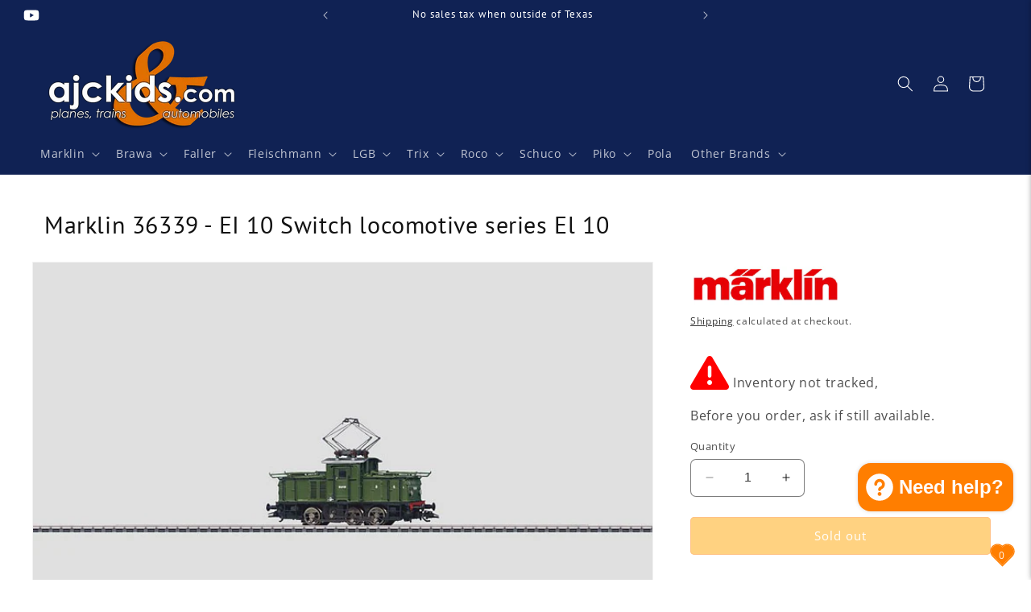

--- FILE ---
content_type: text/html; charset=utf-8
request_url: https://ajckids.com/products/marklin-36339
body_size: 56718
content:
<!doctype html>
<html class="no-js" lang="en">
  <head>
    <meta charset="utf-8">
    <meta http-equiv="X-UA-Compatible" content="IE=edge">
    <meta name="viewport" content="width=device-width,initial-scale=1">
    <meta name="theme-color" content="">
    <link rel="canonical" href="https://ajckids.com/products/marklin-36339"><link rel="icon" type="image/png" href="//ajckids.com/cdn/shop/files/favicon.png?crop=center&height=32&v=1613573608&width=32"><link rel="preconnect" href="https://fonts.shopifycdn.com" crossorigin><title>
      Marklin 36339 - EI 10 Switch locomotive series El 10 in H0 Scale
 &ndash; Ajckids</title>

    
      <meta name="description" content="Marklin 36339 - EI 10 Switch locomotive series El 10 ✓ Ajckids.com is your authorized Marklin USA dealer! Marklin USA &amp; Märklin Worldwide warranty! We also carry Faller • PIKO • LGB • Roco • Trix • Fleischmann • Noch • Vollmer • ESU Loksound and more!">
    

    

<meta property="og:site_name" content="Ajckids">
<meta property="og:url" content="https://ajckids.com/products/marklin-36339">
<meta property="og:title" content="Marklin 36339 - EI 10 Switch locomotive series El 10 in H0 Scale">
<meta property="og:type" content="product">
<meta property="og:description" content="Marklin 36339 - EI 10 Switch locomotive series El 10 ✓ Ajckids.com is your authorized Marklin USA dealer! Marklin USA &amp; Märklin Worldwide warranty! We also carry Faller • PIKO • LGB • Roco • Trix • Fleischmann • Noch • Vollmer • ESU Loksound and more!"><meta property="og:image" content="http://ajckids.com/cdn/shop/products/Marklin-36339_f5e2b73b-0507-4073-80c6-cd6e34deb69b.jpg?v=1595004278">
  <meta property="og:image:secure_url" content="https://ajckids.com/cdn/shop/products/Marklin-36339_f5e2b73b-0507-4073-80c6-cd6e34deb69b.jpg?v=1595004278">
  <meta property="og:image:width" content="800">
  <meta property="og:image:height" content="570"><meta property="og:price:amount" content="0.00">
  <meta property="og:price:currency" content="USD"><meta name="twitter:card" content="summary_large_image">
<meta name="twitter:title" content="Marklin 36339 - EI 10 Switch locomotive series El 10 in H0 Scale">
<meta name="twitter:description" content="Marklin 36339 - EI 10 Switch locomotive series El 10 ✓ Ajckids.com is your authorized Marklin USA dealer! Marklin USA &amp; Märklin Worldwide warranty! We also carry Faller • PIKO • LGB • Roco • Trix • Fleischmann • Noch • Vollmer • ESU Loksound and more!">


    <script src="//ajckids.com/cdn/shop/t/23/assets/constants.js?v=58251544750838685771705803407" defer="defer"></script>
    <script src="//ajckids.com/cdn/shop/t/23/assets/pubsub.js?v=158357773527763999511705803407" defer="defer"></script>
    <script src="//ajckids.com/cdn/shop/t/23/assets/global.js?v=118660006272359707671737912125" defer="defer"></script><script src="//ajckids.com/cdn/shop/t/23/assets/animations.js?v=88693664871331136111705803406" defer="defer"></script><script>window.performance && window.performance.mark && window.performance.mark('shopify.content_for_header.start');</script><meta name="google-site-verification" content="wl56MJn-N0CGJ6OxqwqEdv0eNiVwgSYjbune8waz_kE">
<meta id="shopify-digital-wallet" name="shopify-digital-wallet" content="/27944222794/digital_wallets/dialog">
<meta name="shopify-checkout-api-token" content="6b1d3bbae40abeb418092bb72192d34b">
<meta id="in-context-paypal-metadata" data-shop-id="27944222794" data-venmo-supported="false" data-environment="production" data-locale="en_US" data-paypal-v4="true" data-currency="USD">
<link rel="alternate" type="application/json+oembed" href="https://ajckids.com/products/marklin-36339.oembed">
<script async="async" src="/checkouts/internal/preloads.js?locale=en-US"></script>
<link rel="preconnect" href="https://shop.app" crossorigin="anonymous">
<script async="async" src="https://shop.app/checkouts/internal/preloads.js?locale=en-US&shop_id=27944222794" crossorigin="anonymous"></script>
<script id="apple-pay-shop-capabilities" type="application/json">{"shopId":27944222794,"countryCode":"US","currencyCode":"USD","merchantCapabilities":["supports3DS"],"merchantId":"gid:\/\/shopify\/Shop\/27944222794","merchantName":"Ajckids","requiredBillingContactFields":["postalAddress","email","phone"],"requiredShippingContactFields":["postalAddress","email","phone"],"shippingType":"shipping","supportedNetworks":["visa","masterCard","amex","discover","elo","jcb"],"total":{"type":"pending","label":"Ajckids","amount":"1.00"},"shopifyPaymentsEnabled":true,"supportsSubscriptions":true}</script>
<script id="shopify-features" type="application/json">{"accessToken":"6b1d3bbae40abeb418092bb72192d34b","betas":["rich-media-storefront-analytics"],"domain":"ajckids.com","predictiveSearch":true,"shopId":27944222794,"locale":"en"}</script>
<script>var Shopify = Shopify || {};
Shopify.shop = "nsminitrix.myshopify.com";
Shopify.locale = "en";
Shopify.currency = {"active":"USD","rate":"1.0"};
Shopify.country = "US";
Shopify.theme = {"name":"Dawn 12.0","id":139013619949,"schema_name":"Dawn","schema_version":"12.0.0","theme_store_id":887,"role":"main"};
Shopify.theme.handle = "null";
Shopify.theme.style = {"id":null,"handle":null};
Shopify.cdnHost = "ajckids.com/cdn";
Shopify.routes = Shopify.routes || {};
Shopify.routes.root = "/";</script>
<script type="module">!function(o){(o.Shopify=o.Shopify||{}).modules=!0}(window);</script>
<script>!function(o){function n(){var o=[];function n(){o.push(Array.prototype.slice.apply(arguments))}return n.q=o,n}var t=o.Shopify=o.Shopify||{};t.loadFeatures=n(),t.autoloadFeatures=n()}(window);</script>
<script>
  window.ShopifyPay = window.ShopifyPay || {};
  window.ShopifyPay.apiHost = "shop.app\/pay";
  window.ShopifyPay.redirectState = null;
</script>
<script id="shop-js-analytics" type="application/json">{"pageType":"product"}</script>
<script defer="defer" async type="module" src="//ajckids.com/cdn/shopifycloud/shop-js/modules/v2/client.init-shop-cart-sync_BT-GjEfc.en.esm.js"></script>
<script defer="defer" async type="module" src="//ajckids.com/cdn/shopifycloud/shop-js/modules/v2/chunk.common_D58fp_Oc.esm.js"></script>
<script defer="defer" async type="module" src="//ajckids.com/cdn/shopifycloud/shop-js/modules/v2/chunk.modal_xMitdFEc.esm.js"></script>
<script type="module">
  await import("//ajckids.com/cdn/shopifycloud/shop-js/modules/v2/client.init-shop-cart-sync_BT-GjEfc.en.esm.js");
await import("//ajckids.com/cdn/shopifycloud/shop-js/modules/v2/chunk.common_D58fp_Oc.esm.js");
await import("//ajckids.com/cdn/shopifycloud/shop-js/modules/v2/chunk.modal_xMitdFEc.esm.js");

  window.Shopify.SignInWithShop?.initShopCartSync?.({"fedCMEnabled":true,"windoidEnabled":true});

</script>
<script>
  window.Shopify = window.Shopify || {};
  if (!window.Shopify.featureAssets) window.Shopify.featureAssets = {};
  window.Shopify.featureAssets['shop-js'] = {"shop-cart-sync":["modules/v2/client.shop-cart-sync_DZOKe7Ll.en.esm.js","modules/v2/chunk.common_D58fp_Oc.esm.js","modules/v2/chunk.modal_xMitdFEc.esm.js"],"init-fed-cm":["modules/v2/client.init-fed-cm_B6oLuCjv.en.esm.js","modules/v2/chunk.common_D58fp_Oc.esm.js","modules/v2/chunk.modal_xMitdFEc.esm.js"],"shop-cash-offers":["modules/v2/client.shop-cash-offers_D2sdYoxE.en.esm.js","modules/v2/chunk.common_D58fp_Oc.esm.js","modules/v2/chunk.modal_xMitdFEc.esm.js"],"shop-login-button":["modules/v2/client.shop-login-button_QeVjl5Y3.en.esm.js","modules/v2/chunk.common_D58fp_Oc.esm.js","modules/v2/chunk.modal_xMitdFEc.esm.js"],"pay-button":["modules/v2/client.pay-button_DXTOsIq6.en.esm.js","modules/v2/chunk.common_D58fp_Oc.esm.js","modules/v2/chunk.modal_xMitdFEc.esm.js"],"shop-button":["modules/v2/client.shop-button_DQZHx9pm.en.esm.js","modules/v2/chunk.common_D58fp_Oc.esm.js","modules/v2/chunk.modal_xMitdFEc.esm.js"],"avatar":["modules/v2/client.avatar_BTnouDA3.en.esm.js"],"init-windoid":["modules/v2/client.init-windoid_CR1B-cfM.en.esm.js","modules/v2/chunk.common_D58fp_Oc.esm.js","modules/v2/chunk.modal_xMitdFEc.esm.js"],"init-shop-for-new-customer-accounts":["modules/v2/client.init-shop-for-new-customer-accounts_C_vY_xzh.en.esm.js","modules/v2/client.shop-login-button_QeVjl5Y3.en.esm.js","modules/v2/chunk.common_D58fp_Oc.esm.js","modules/v2/chunk.modal_xMitdFEc.esm.js"],"init-shop-email-lookup-coordinator":["modules/v2/client.init-shop-email-lookup-coordinator_BI7n9ZSv.en.esm.js","modules/v2/chunk.common_D58fp_Oc.esm.js","modules/v2/chunk.modal_xMitdFEc.esm.js"],"init-shop-cart-sync":["modules/v2/client.init-shop-cart-sync_BT-GjEfc.en.esm.js","modules/v2/chunk.common_D58fp_Oc.esm.js","modules/v2/chunk.modal_xMitdFEc.esm.js"],"shop-toast-manager":["modules/v2/client.shop-toast-manager_DiYdP3xc.en.esm.js","modules/v2/chunk.common_D58fp_Oc.esm.js","modules/v2/chunk.modal_xMitdFEc.esm.js"],"init-customer-accounts":["modules/v2/client.init-customer-accounts_D9ZNqS-Q.en.esm.js","modules/v2/client.shop-login-button_QeVjl5Y3.en.esm.js","modules/v2/chunk.common_D58fp_Oc.esm.js","modules/v2/chunk.modal_xMitdFEc.esm.js"],"init-customer-accounts-sign-up":["modules/v2/client.init-customer-accounts-sign-up_iGw4briv.en.esm.js","modules/v2/client.shop-login-button_QeVjl5Y3.en.esm.js","modules/v2/chunk.common_D58fp_Oc.esm.js","modules/v2/chunk.modal_xMitdFEc.esm.js"],"shop-follow-button":["modules/v2/client.shop-follow-button_CqMgW2wH.en.esm.js","modules/v2/chunk.common_D58fp_Oc.esm.js","modules/v2/chunk.modal_xMitdFEc.esm.js"],"checkout-modal":["modules/v2/client.checkout-modal_xHeaAweL.en.esm.js","modules/v2/chunk.common_D58fp_Oc.esm.js","modules/v2/chunk.modal_xMitdFEc.esm.js"],"shop-login":["modules/v2/client.shop-login_D91U-Q7h.en.esm.js","modules/v2/chunk.common_D58fp_Oc.esm.js","modules/v2/chunk.modal_xMitdFEc.esm.js"],"lead-capture":["modules/v2/client.lead-capture_BJmE1dJe.en.esm.js","modules/v2/chunk.common_D58fp_Oc.esm.js","modules/v2/chunk.modal_xMitdFEc.esm.js"],"payment-terms":["modules/v2/client.payment-terms_Ci9AEqFq.en.esm.js","modules/v2/chunk.common_D58fp_Oc.esm.js","modules/v2/chunk.modal_xMitdFEc.esm.js"]};
</script>
<script>(function() {
  var isLoaded = false;
  function asyncLoad() {
    if (isLoaded) return;
    isLoaded = true;
    var urls = ["https:\/\/cdn.nfcube.com\/instafeed-35c7d2f31f093c3329564629e85607f5.js?shop=nsminitrix.myshopify.com"];
    for (var i = 0; i < urls.length; i++) {
      var s = document.createElement('script');
      s.type = 'text/javascript';
      s.async = true;
      s.src = urls[i];
      var x = document.getElementsByTagName('script')[0];
      x.parentNode.insertBefore(s, x);
    }
  };
  if(window.attachEvent) {
    window.attachEvent('onload', asyncLoad);
  } else {
    window.addEventListener('load', asyncLoad, false);
  }
})();</script>
<script id="__st">var __st={"a":27944222794,"offset":-21600,"reqid":"de7057f8-7c80-495e-89b1-62f4d5f1ffd2-1769404963","pageurl":"ajckids.com\/products\/marklin-36339","u":"9a2579e3c6d8","p":"product","rtyp":"product","rid":4382715215946};</script>
<script>window.ShopifyPaypalV4VisibilityTracking = true;</script>
<script id="captcha-bootstrap">!function(){'use strict';const t='contact',e='account',n='new_comment',o=[[t,t],['blogs',n],['comments',n],[t,'customer']],c=[[e,'customer_login'],[e,'guest_login'],[e,'recover_customer_password'],[e,'create_customer']],r=t=>t.map((([t,e])=>`form[action*='/${t}']:not([data-nocaptcha='true']) input[name='form_type'][value='${e}']`)).join(','),a=t=>()=>t?[...document.querySelectorAll(t)].map((t=>t.form)):[];function s(){const t=[...o],e=r(t);return a(e)}const i='password',u='form_key',d=['recaptcha-v3-token','g-recaptcha-response','h-captcha-response',i],f=()=>{try{return window.sessionStorage}catch{return}},m='__shopify_v',_=t=>t.elements[u];function p(t,e,n=!1){try{const o=window.sessionStorage,c=JSON.parse(o.getItem(e)),{data:r}=function(t){const{data:e,action:n}=t;return t[m]||n?{data:e,action:n}:{data:t,action:n}}(c);for(const[e,n]of Object.entries(r))t.elements[e]&&(t.elements[e].value=n);n&&o.removeItem(e)}catch(o){console.error('form repopulation failed',{error:o})}}const l='form_type',E='cptcha';function T(t){t.dataset[E]=!0}const w=window,h=w.document,L='Shopify',v='ce_forms',y='captcha';let A=!1;((t,e)=>{const n=(g='f06e6c50-85a8-45c8-87d0-21a2b65856fe',I='https://cdn.shopify.com/shopifycloud/storefront-forms-hcaptcha/ce_storefront_forms_captcha_hcaptcha.v1.5.2.iife.js',D={infoText:'Protected by hCaptcha',privacyText:'Privacy',termsText:'Terms'},(t,e,n)=>{const o=w[L][v],c=o.bindForm;if(c)return c(t,g,e,D).then(n);var r;o.q.push([[t,g,e,D],n]),r=I,A||(h.body.append(Object.assign(h.createElement('script'),{id:'captcha-provider',async:!0,src:r})),A=!0)});var g,I,D;w[L]=w[L]||{},w[L][v]=w[L][v]||{},w[L][v].q=[],w[L][y]=w[L][y]||{},w[L][y].protect=function(t,e){n(t,void 0,e),T(t)},Object.freeze(w[L][y]),function(t,e,n,w,h,L){const[v,y,A,g]=function(t,e,n){const i=e?o:[],u=t?c:[],d=[...i,...u],f=r(d),m=r(i),_=r(d.filter((([t,e])=>n.includes(e))));return[a(f),a(m),a(_),s()]}(w,h,L),I=t=>{const e=t.target;return e instanceof HTMLFormElement?e:e&&e.form},D=t=>v().includes(t);t.addEventListener('submit',(t=>{const e=I(t);if(!e)return;const n=D(e)&&!e.dataset.hcaptchaBound&&!e.dataset.recaptchaBound,o=_(e),c=g().includes(e)&&(!o||!o.value);(n||c)&&t.preventDefault(),c&&!n&&(function(t){try{if(!f())return;!function(t){const e=f();if(!e)return;const n=_(t);if(!n)return;const o=n.value;o&&e.removeItem(o)}(t);const e=Array.from(Array(32),(()=>Math.random().toString(36)[2])).join('');!function(t,e){_(t)||t.append(Object.assign(document.createElement('input'),{type:'hidden',name:u})),t.elements[u].value=e}(t,e),function(t,e){const n=f();if(!n)return;const o=[...t.querySelectorAll(`input[type='${i}']`)].map((({name:t})=>t)),c=[...d,...o],r={};for(const[a,s]of new FormData(t).entries())c.includes(a)||(r[a]=s);n.setItem(e,JSON.stringify({[m]:1,action:t.action,data:r}))}(t,e)}catch(e){console.error('failed to persist form',e)}}(e),e.submit())}));const S=(t,e)=>{t&&!t.dataset[E]&&(n(t,e.some((e=>e===t))),T(t))};for(const o of['focusin','change'])t.addEventListener(o,(t=>{const e=I(t);D(e)&&S(e,y())}));const B=e.get('form_key'),M=e.get(l),P=B&&M;t.addEventListener('DOMContentLoaded',(()=>{const t=y();if(P)for(const e of t)e.elements[l].value===M&&p(e,B);[...new Set([...A(),...v().filter((t=>'true'===t.dataset.shopifyCaptcha))])].forEach((e=>S(e,t)))}))}(h,new URLSearchParams(w.location.search),n,t,e,['guest_login'])})(!0,!0)}();</script>
<script integrity="sha256-4kQ18oKyAcykRKYeNunJcIwy7WH5gtpwJnB7kiuLZ1E=" data-source-attribution="shopify.loadfeatures" defer="defer" src="//ajckids.com/cdn/shopifycloud/storefront/assets/storefront/load_feature-a0a9edcb.js" crossorigin="anonymous"></script>
<script crossorigin="anonymous" defer="defer" src="//ajckids.com/cdn/shopifycloud/storefront/assets/shopify_pay/storefront-65b4c6d7.js?v=20250812"></script>
<script data-source-attribution="shopify.dynamic_checkout.dynamic.init">var Shopify=Shopify||{};Shopify.PaymentButton=Shopify.PaymentButton||{isStorefrontPortableWallets:!0,init:function(){window.Shopify.PaymentButton.init=function(){};var t=document.createElement("script");t.src="https://ajckids.com/cdn/shopifycloud/portable-wallets/latest/portable-wallets.en.js",t.type="module",document.head.appendChild(t)}};
</script>
<script data-source-attribution="shopify.dynamic_checkout.buyer_consent">
  function portableWalletsHideBuyerConsent(e){var t=document.getElementById("shopify-buyer-consent"),n=document.getElementById("shopify-subscription-policy-button");t&&n&&(t.classList.add("hidden"),t.setAttribute("aria-hidden","true"),n.removeEventListener("click",e))}function portableWalletsShowBuyerConsent(e){var t=document.getElementById("shopify-buyer-consent"),n=document.getElementById("shopify-subscription-policy-button");t&&n&&(t.classList.remove("hidden"),t.removeAttribute("aria-hidden"),n.addEventListener("click",e))}window.Shopify?.PaymentButton&&(window.Shopify.PaymentButton.hideBuyerConsent=portableWalletsHideBuyerConsent,window.Shopify.PaymentButton.showBuyerConsent=portableWalletsShowBuyerConsent);
</script>
<script data-source-attribution="shopify.dynamic_checkout.cart.bootstrap">document.addEventListener("DOMContentLoaded",(function(){function t(){return document.querySelector("shopify-accelerated-checkout-cart, shopify-accelerated-checkout")}if(t())Shopify.PaymentButton.init();else{new MutationObserver((function(e,n){t()&&(Shopify.PaymentButton.init(),n.disconnect())})).observe(document.body,{childList:!0,subtree:!0})}}));
</script>
<script id='scb4127' type='text/javascript' async='' src='https://ajckids.com/cdn/shopifycloud/privacy-banner/storefront-banner.js'></script><link id="shopify-accelerated-checkout-styles" rel="stylesheet" media="screen" href="https://ajckids.com/cdn/shopifycloud/portable-wallets/latest/accelerated-checkout-backwards-compat.css" crossorigin="anonymous">
<style id="shopify-accelerated-checkout-cart">
        #shopify-buyer-consent {
  margin-top: 1em;
  display: inline-block;
  width: 100%;
}

#shopify-buyer-consent.hidden {
  display: none;
}

#shopify-subscription-policy-button {
  background: none;
  border: none;
  padding: 0;
  text-decoration: underline;
  font-size: inherit;
  cursor: pointer;
}

#shopify-subscription-policy-button::before {
  box-shadow: none;
}

      </style>
<script id="sections-script" data-sections="header" defer="defer" src="//ajckids.com/cdn/shop/t/23/compiled_assets/scripts.js?v=21597"></script>
<script>window.performance && window.performance.mark && window.performance.mark('shopify.content_for_header.end');</script>


    <style data-shopify>
      @font-face {
  font-family: "Open Sans";
  font-weight: 400;
  font-style: normal;
  font-display: swap;
  src: url("//ajckids.com/cdn/fonts/open_sans/opensans_n4.c32e4d4eca5273f6d4ee95ddf54b5bbb75fc9b61.woff2") format("woff2"),
       url("//ajckids.com/cdn/fonts/open_sans/opensans_n4.5f3406f8d94162b37bfa232b486ac93ee892406d.woff") format("woff");
}

      @font-face {
  font-family: "Open Sans";
  font-weight: 700;
  font-style: normal;
  font-display: swap;
  src: url("//ajckids.com/cdn/fonts/open_sans/opensans_n7.a9393be1574ea8606c68f4441806b2711d0d13e4.woff2") format("woff2"),
       url("//ajckids.com/cdn/fonts/open_sans/opensans_n7.7b8af34a6ebf52beb1a4c1d8c73ad6910ec2e553.woff") format("woff");
}

      @font-face {
  font-family: "Open Sans";
  font-weight: 400;
  font-style: italic;
  font-display: swap;
  src: url("//ajckids.com/cdn/fonts/open_sans/opensans_i4.6f1d45f7a46916cc95c694aab32ecbf7509cbf33.woff2") format("woff2"),
       url("//ajckids.com/cdn/fonts/open_sans/opensans_i4.4efaa52d5a57aa9a57c1556cc2b7465d18839daa.woff") format("woff");
}

      @font-face {
  font-family: "Open Sans";
  font-weight: 700;
  font-style: italic;
  font-display: swap;
  src: url("//ajckids.com/cdn/fonts/open_sans/opensans_i7.916ced2e2ce15f7fcd95d196601a15e7b89ee9a4.woff2") format("woff2"),
       url("//ajckids.com/cdn/fonts/open_sans/opensans_i7.99a9cff8c86ea65461de497ade3d515a98f8b32a.woff") format("woff");
}

      @font-face {
  font-family: "PT Sans";
  font-weight: 400;
  font-style: normal;
  font-display: swap;
  src: url("//ajckids.com/cdn/fonts/pt_sans/ptsans_n4.83e02f6420db1e9af259d3d7856d73a9dc4fb7ab.woff2") format("woff2"),
       url("//ajckids.com/cdn/fonts/pt_sans/ptsans_n4.031cf9b26e734268d68c385b0ff08ff26d8b4b6b.woff") format("woff");
}


      
        :root,
        .color-background-1 {
          --color-background: 255,255,255;
        
          --gradient-background: #ffffff;
        

        

        --color-foreground: 18,18,18;
        --color-background-contrast: 191,191,191;
        --color-shadow: 18,18,18;
        --color-button: 255,126,0;
        --color-button-text: 255,255,255;
        --color-secondary-button: 255,255,255;
        --color-secondary-button-text: 18,18,18;
        --color-link: 18,18,18;
        --color-badge-foreground: 18,18,18;
        --color-badge-background: 255,255,255;
        --color-badge-border: 18,18,18;
        --payment-terms-background-color: rgb(255 255 255);
      }
      
        
        .color-background-2 {
          --color-background: 16,34,84;
        
          --gradient-background: #102254;
        

        

        --color-foreground: 255,255,255;
        --color-background-contrast: 20,43,105;
        --color-shadow: 18,18,18;
        --color-button: 18,18,18;
        --color-button-text: 16,34,84;
        --color-secondary-button: 16,34,84;
        --color-secondary-button-text: 18,18,18;
        --color-link: 18,18,18;
        --color-badge-foreground: 255,255,255;
        --color-badge-background: 16,34,84;
        --color-badge-border: 255,255,255;
        --payment-terms-background-color: rgb(16 34 84);
      }
      
        
        .color-inverse {
          --color-background: 245,245,245;
        
          --gradient-background: #f5f5f5;
        

        

        --color-foreground: 255,255,255;
        --color-background-contrast: 181,181,181;
        --color-shadow: 18,18,18;
        --color-button: 255,255,255;
        --color-button-text: 18,18,18;
        --color-secondary-button: 245,245,245;
        --color-secondary-button-text: 255,255,255;
        --color-link: 255,255,255;
        --color-badge-foreground: 255,255,255;
        --color-badge-background: 245,245,245;
        --color-badge-border: 255,255,255;
        --payment-terms-background-color: rgb(245 245 245);
      }
      
        
        .color-accent-1 {
          --color-background: 62,62,62;
        
          --gradient-background: #3e3e3e;
        

        

        --color-foreground: 255,255,255;
        --color-background-contrast: 75,75,75;
        --color-shadow: 18,18,18;
        --color-button: 255,255,255;
        --color-button-text: 62,62,62;
        --color-secondary-button: 62,62,62;
        --color-secondary-button-text: 255,255,255;
        --color-link: 255,255,255;
        --color-badge-foreground: 255,255,255;
        --color-badge-background: 62,62,62;
        --color-badge-border: 255,255,255;
        --payment-terms-background-color: rgb(62 62 62);
      }
      
        
        .color-accent-2 {
          --color-background: 16,34,84;
        
          --gradient-background: #102254;
        

        

        --color-foreground: 255,255,255;
        --color-background-contrast: 20,43,105;
        --color-shadow: 18,18,18;
        --color-button: 16,34,84;
        --color-button-text: 255,255,255;
        --color-secondary-button: 16,34,84;
        --color-secondary-button-text: 255,255,255;
        --color-link: 255,255,255;
        --color-badge-foreground: 255,255,255;
        --color-badge-background: 16,34,84;
        --color-badge-border: 255,255,255;
        --payment-terms-background-color: rgb(16 34 84);
      }
      
        
        .color-scheme-c55c5339-ba4a-46f4-9749-09794c1461b4 {
          --color-background: 255,255,255;
        
          --gradient-background: #ffffff;
        

        

        --color-foreground: 18,18,18;
        --color-background-contrast: 191,191,191;
        --color-shadow: 18,18,18;
        --color-button: 255,126,0;
        --color-button-text: 255,255,255;
        --color-secondary-button: 255,255,255;
        --color-secondary-button-text: 18,18,18;
        --color-link: 18,18,18;
        --color-badge-foreground: 18,18,18;
        --color-badge-background: 255,255,255;
        --color-badge-border: 18,18,18;
        --payment-terms-background-color: rgb(255 255 255);
      }
      

      body, .color-background-1, .color-background-2, .color-inverse, .color-accent-1, .color-accent-2, .color-scheme-c55c5339-ba4a-46f4-9749-09794c1461b4 {
        color: rgba(var(--color-foreground), 0.75);
        background-color: rgb(var(--color-background));
      }

      :root {
        --font-body-family: "Open Sans", sans-serif;
        --font-body-style: normal;
        --font-body-weight: 400;
        --font-body-weight-bold: 700;

        --font-heading-family: "PT Sans", sans-serif;
        --font-heading-style: normal;
        --font-heading-weight: 400;

        --font-body-scale: 1.0;
        --font-heading-scale: 1.0;

        --media-padding: px;
        --media-border-opacity: 0.05;
        --media-border-width: 1px;
        --media-radius: 0px;
        --media-shadow-opacity: 0.0;
        --media-shadow-horizontal-offset: 0px;
        --media-shadow-vertical-offset: 4px;
        --media-shadow-blur-radius: 5px;
        --media-shadow-visible: 0;

        --page-width: 160rem;
        --page-width-margin: 0rem;

        --product-card-image-padding: 0.0rem;
        --product-card-corner-radius: 0.0rem;
        --product-card-text-alignment: left;
        --product-card-border-width: 0.0rem;
        --product-card-border-opacity: 0.1;
        --product-card-shadow-opacity: 0.0;
        --product-card-shadow-visible: 0;
        --product-card-shadow-horizontal-offset: 0.0rem;
        --product-card-shadow-vertical-offset: 0.0rem;
        --product-card-shadow-blur-radius: 0.5rem;

        --collection-card-image-padding: 0.0rem;
        --collection-card-corner-radius: 0.0rem;
        --collection-card-text-alignment: left;
        --collection-card-border-width: 0.0rem;
        --collection-card-border-opacity: 0.1;
        --collection-card-shadow-opacity: 0.0;
        --collection-card-shadow-visible: 0;
        --collection-card-shadow-horizontal-offset: 0.0rem;
        --collection-card-shadow-vertical-offset: 0.4rem;
        --collection-card-shadow-blur-radius: 0.5rem;

        --blog-card-image-padding: 0.0rem;
        --blog-card-corner-radius: 0.0rem;
        --blog-card-text-alignment: left;
        --blog-card-border-width: 0.0rem;
        --blog-card-border-opacity: 0.1;
        --blog-card-shadow-opacity: 0.0;
        --blog-card-shadow-visible: 0;
        --blog-card-shadow-horizontal-offset: 0.0rem;
        --blog-card-shadow-vertical-offset: 0.4rem;
        --blog-card-shadow-blur-radius: 0.5rem;

        --badge-corner-radius: 0.2rem;

        --popup-border-width: 1px;
        --popup-border-opacity: 0.1;
        --popup-corner-radius: 0px;
        --popup-shadow-opacity: 0.0;
        --popup-shadow-horizontal-offset: 0px;
        --popup-shadow-vertical-offset: 4px;
        --popup-shadow-blur-radius: 5px;

        --drawer-border-width: 1px;
        --drawer-border-opacity: 0.1;
        --drawer-shadow-opacity: 0.0;
        --drawer-shadow-horizontal-offset: 0px;
        --drawer-shadow-vertical-offset: 4px;
        --drawer-shadow-blur-radius: 5px;

        --spacing-sections-desktop: 0px;
        --spacing-sections-mobile: 0px;

        --grid-desktop-vertical-spacing: 24px;
        --grid-desktop-horizontal-spacing: 32px;
        --grid-mobile-vertical-spacing: 12px;
        --grid-mobile-horizontal-spacing: 16px;

        --text-boxes-border-opacity: 0.1;
        --text-boxes-border-width: 0px;
        --text-boxes-radius: 0px;
        --text-boxes-shadow-opacity: 0.0;
        --text-boxes-shadow-visible: 0;
        --text-boxes-shadow-horizontal-offset: 0px;
        --text-boxes-shadow-vertical-offset: 4px;
        --text-boxes-shadow-blur-radius: 5px;

        --buttons-radius: 4px;
        --buttons-radius-outset: 5px;
        --buttons-border-width: 1px;
        --buttons-border-opacity: 0.95;
        --buttons-shadow-opacity: 0.0;
        --buttons-shadow-visible: 0;
        --buttons-shadow-horizontal-offset: 0px;
        --buttons-shadow-vertical-offset: 4px;
        --buttons-shadow-blur-radius: 15px;
        --buttons-border-offset: 0.3px;

        --inputs-radius: 6px;
        --inputs-border-width: 1px;
        --inputs-border-opacity: 0.55;
        --inputs-shadow-opacity: 0.0;
        --inputs-shadow-horizontal-offset: 0px;
        --inputs-margin-offset: 0px;
        --inputs-shadow-vertical-offset: 0px;
        --inputs-shadow-blur-radius: 5px;
        --inputs-radius-outset: 7px;

        --variant-pills-radius: 14px;
        --variant-pills-border-width: 1px;
        --variant-pills-border-opacity: 0.85;
        --variant-pills-shadow-opacity: 0.05;
        --variant-pills-shadow-horizontal-offset: 0px;
        --variant-pills-shadow-vertical-offset: 4px;
        --variant-pills-shadow-blur-radius: 10px;
      }

      *,
      *::before,
      *::after {
        box-sizing: inherit;
      }

      html {
        box-sizing: border-box;
        font-size: calc(var(--font-body-scale) * 62.5%);
        height: 100%;
      }

      body {
        display: grid;
        grid-template-rows: auto auto 1fr auto;
        grid-template-columns: 100%;
        min-height: 100%;
        margin: 0;
        font-size: 1.5rem;
        letter-spacing: 0.06rem;
        line-height: calc(1 + 0.8 / var(--font-body-scale));
        font-family: var(--font-body-family);
        font-style: var(--font-body-style);
        font-weight: var(--font-body-weight);
      }

      @media screen and (min-width: 750px) {
        body {
          font-size: 1.6rem;
        }
      }
    </style>

    <link href="//ajckids.com/cdn/shop/t/23/assets/base.css?v=168048427623424735451738773170" rel="stylesheet" type="text/css" media="all" />
    <link href="//ajckids.com/cdn/shop/t/23/assets/ajck.css?v=62358207886881019961738782003" rel="stylesheet" type="text/css" media="all" />
<link rel="preload" as="font" href="//ajckids.com/cdn/fonts/open_sans/opensans_n4.c32e4d4eca5273f6d4ee95ddf54b5bbb75fc9b61.woff2" type="font/woff2" crossorigin><link rel="preload" as="font" href="//ajckids.com/cdn/fonts/pt_sans/ptsans_n4.83e02f6420db1e9af259d3d7856d73a9dc4fb7ab.woff2" type="font/woff2" crossorigin><link href="//ajckids.com/cdn/shop/t/23/assets/component-localization-form.css?v=143319823105703127341705803406" rel="stylesheet" type="text/css" media="all" />
      <script src="//ajckids.com/cdn/shop/t/23/assets/localization-form.js?v=161644695336821385561705803407" defer="defer"></script><link
        rel="stylesheet"
        href="//ajckids.com/cdn/shop/t/23/assets/component-predictive-search.css?v=118923337488134913561705803406"
        media="print"
        onload="this.media='all'"
      ><script>
      document.documentElement.className = document.documentElement.className.replace('no-js', 'js');
      if (Shopify.designMode) {
        document.documentElement.classList.add('shopify-design-mode');
      }
    </script>
      
      <link href="//ajckids.com/cdn/shop/t/23/assets/font-awesome.css?v=123380195080219067321707957658" rel="stylesheet" type="text/css" media="all" />

      <link rel="stylesheet" href="https://cdnjs.cloudflare.com/ajax/libs/font-awesome/6.5.1/css/all.min.css" integrity="sha512-DTOQO9RWCH3ppGqcWaEA1BIZOC6xxalwEsw9c2QQeAIftl+Vegovlnee1c9QX4TctnWMn13TZye+giMm8e2LwA==" crossorigin="anonymous" referrerpolicy="no-referrer" />
  <script src="https://cdn.shopify.com/extensions/e8878072-2f6b-4e89-8082-94b04320908d/inbox-1254/assets/inbox-chat-loader.js" type="text/javascript" defer="defer"></script>
<link href="https://cdn.shopify.com/extensions/019b7315-273a-71f2-af67-0d43dab6018a/iwish-633/assets/main.505ed1e9.chunk.css" rel="stylesheet" type="text/css" media="all">
<link href="https://monorail-edge.shopifysvc.com" rel="dns-prefetch">
<script>(function(){if ("sendBeacon" in navigator && "performance" in window) {try {var session_token_from_headers = performance.getEntriesByType('navigation')[0].serverTiming.find(x => x.name == '_s').description;} catch {var session_token_from_headers = undefined;}var session_cookie_matches = document.cookie.match(/_shopify_s=([^;]*)/);var session_token_from_cookie = session_cookie_matches && session_cookie_matches.length === 2 ? session_cookie_matches[1] : "";var session_token = session_token_from_headers || session_token_from_cookie || "";function handle_abandonment_event(e) {var entries = performance.getEntries().filter(function(entry) {return /monorail-edge.shopifysvc.com/.test(entry.name);});if (!window.abandonment_tracked && entries.length === 0) {window.abandonment_tracked = true;var currentMs = Date.now();var navigation_start = performance.timing.navigationStart;var payload = {shop_id: 27944222794,url: window.location.href,navigation_start,duration: currentMs - navigation_start,session_token,page_type: "product"};window.navigator.sendBeacon("https://monorail-edge.shopifysvc.com/v1/produce", JSON.stringify({schema_id: "online_store_buyer_site_abandonment/1.1",payload: payload,metadata: {event_created_at_ms: currentMs,event_sent_at_ms: currentMs}}));}}window.addEventListener('pagehide', handle_abandonment_event);}}());</script>
<script id="web-pixels-manager-setup">(function e(e,d,r,n,o){if(void 0===o&&(o={}),!Boolean(null===(a=null===(i=window.Shopify)||void 0===i?void 0:i.analytics)||void 0===a?void 0:a.replayQueue)){var i,a;window.Shopify=window.Shopify||{};var t=window.Shopify;t.analytics=t.analytics||{};var s=t.analytics;s.replayQueue=[],s.publish=function(e,d,r){return s.replayQueue.push([e,d,r]),!0};try{self.performance.mark("wpm:start")}catch(e){}var l=function(){var e={modern:/Edge?\/(1{2}[4-9]|1[2-9]\d|[2-9]\d{2}|\d{4,})\.\d+(\.\d+|)|Firefox\/(1{2}[4-9]|1[2-9]\d|[2-9]\d{2}|\d{4,})\.\d+(\.\d+|)|Chrom(ium|e)\/(9{2}|\d{3,})\.\d+(\.\d+|)|(Maci|X1{2}).+ Version\/(15\.\d+|(1[6-9]|[2-9]\d|\d{3,})\.\d+)([,.]\d+|)( \(\w+\)|)( Mobile\/\w+|) Safari\/|Chrome.+OPR\/(9{2}|\d{3,})\.\d+\.\d+|(CPU[ +]OS|iPhone[ +]OS|CPU[ +]iPhone|CPU IPhone OS|CPU iPad OS)[ +]+(15[._]\d+|(1[6-9]|[2-9]\d|\d{3,})[._]\d+)([._]\d+|)|Android:?[ /-](13[3-9]|1[4-9]\d|[2-9]\d{2}|\d{4,})(\.\d+|)(\.\d+|)|Android.+Firefox\/(13[5-9]|1[4-9]\d|[2-9]\d{2}|\d{4,})\.\d+(\.\d+|)|Android.+Chrom(ium|e)\/(13[3-9]|1[4-9]\d|[2-9]\d{2}|\d{4,})\.\d+(\.\d+|)|SamsungBrowser\/([2-9]\d|\d{3,})\.\d+/,legacy:/Edge?\/(1[6-9]|[2-9]\d|\d{3,})\.\d+(\.\d+|)|Firefox\/(5[4-9]|[6-9]\d|\d{3,})\.\d+(\.\d+|)|Chrom(ium|e)\/(5[1-9]|[6-9]\d|\d{3,})\.\d+(\.\d+|)([\d.]+$|.*Safari\/(?![\d.]+ Edge\/[\d.]+$))|(Maci|X1{2}).+ Version\/(10\.\d+|(1[1-9]|[2-9]\d|\d{3,})\.\d+)([,.]\d+|)( \(\w+\)|)( Mobile\/\w+|) Safari\/|Chrome.+OPR\/(3[89]|[4-9]\d|\d{3,})\.\d+\.\d+|(CPU[ +]OS|iPhone[ +]OS|CPU[ +]iPhone|CPU IPhone OS|CPU iPad OS)[ +]+(10[._]\d+|(1[1-9]|[2-9]\d|\d{3,})[._]\d+)([._]\d+|)|Android:?[ /-](13[3-9]|1[4-9]\d|[2-9]\d{2}|\d{4,})(\.\d+|)(\.\d+|)|Mobile Safari.+OPR\/([89]\d|\d{3,})\.\d+\.\d+|Android.+Firefox\/(13[5-9]|1[4-9]\d|[2-9]\d{2}|\d{4,})\.\d+(\.\d+|)|Android.+Chrom(ium|e)\/(13[3-9]|1[4-9]\d|[2-9]\d{2}|\d{4,})\.\d+(\.\d+|)|Android.+(UC? ?Browser|UCWEB|U3)[ /]?(15\.([5-9]|\d{2,})|(1[6-9]|[2-9]\d|\d{3,})\.\d+)\.\d+|SamsungBrowser\/(5\.\d+|([6-9]|\d{2,})\.\d+)|Android.+MQ{2}Browser\/(14(\.(9|\d{2,})|)|(1[5-9]|[2-9]\d|\d{3,})(\.\d+|))(\.\d+|)|K[Aa][Ii]OS\/(3\.\d+|([4-9]|\d{2,})\.\d+)(\.\d+|)/},d=e.modern,r=e.legacy,n=navigator.userAgent;return n.match(d)?"modern":n.match(r)?"legacy":"unknown"}(),u="modern"===l?"modern":"legacy",c=(null!=n?n:{modern:"",legacy:""})[u],f=function(e){return[e.baseUrl,"/wpm","/b",e.hashVersion,"modern"===e.buildTarget?"m":"l",".js"].join("")}({baseUrl:d,hashVersion:r,buildTarget:u}),m=function(e){var d=e.version,r=e.bundleTarget,n=e.surface,o=e.pageUrl,i=e.monorailEndpoint;return{emit:function(e){var a=e.status,t=e.errorMsg,s=(new Date).getTime(),l=JSON.stringify({metadata:{event_sent_at_ms:s},events:[{schema_id:"web_pixels_manager_load/3.1",payload:{version:d,bundle_target:r,page_url:o,status:a,surface:n,error_msg:t},metadata:{event_created_at_ms:s}}]});if(!i)return console&&console.warn&&console.warn("[Web Pixels Manager] No Monorail endpoint provided, skipping logging."),!1;try{return self.navigator.sendBeacon.bind(self.navigator)(i,l)}catch(e){}var u=new XMLHttpRequest;try{return u.open("POST",i,!0),u.setRequestHeader("Content-Type","text/plain"),u.send(l),!0}catch(e){return console&&console.warn&&console.warn("[Web Pixels Manager] Got an unhandled error while logging to Monorail."),!1}}}}({version:r,bundleTarget:l,surface:e.surface,pageUrl:self.location.href,monorailEndpoint:e.monorailEndpoint});try{o.browserTarget=l,function(e){var d=e.src,r=e.async,n=void 0===r||r,o=e.onload,i=e.onerror,a=e.sri,t=e.scriptDataAttributes,s=void 0===t?{}:t,l=document.createElement("script"),u=document.querySelector("head"),c=document.querySelector("body");if(l.async=n,l.src=d,a&&(l.integrity=a,l.crossOrigin="anonymous"),s)for(var f in s)if(Object.prototype.hasOwnProperty.call(s,f))try{l.dataset[f]=s[f]}catch(e){}if(o&&l.addEventListener("load",o),i&&l.addEventListener("error",i),u)u.appendChild(l);else{if(!c)throw new Error("Did not find a head or body element to append the script");c.appendChild(l)}}({src:f,async:!0,onload:function(){if(!function(){var e,d;return Boolean(null===(d=null===(e=window.Shopify)||void 0===e?void 0:e.analytics)||void 0===d?void 0:d.initialized)}()){var d=window.webPixelsManager.init(e)||void 0;if(d){var r=window.Shopify.analytics;r.replayQueue.forEach((function(e){var r=e[0],n=e[1],o=e[2];d.publishCustomEvent(r,n,o)})),r.replayQueue=[],r.publish=d.publishCustomEvent,r.visitor=d.visitor,r.initialized=!0}}},onerror:function(){return m.emit({status:"failed",errorMsg:"".concat(f," has failed to load")})},sri:function(e){var d=/^sha384-[A-Za-z0-9+/=]+$/;return"string"==typeof e&&d.test(e)}(c)?c:"",scriptDataAttributes:o}),m.emit({status:"loading"})}catch(e){m.emit({status:"failed",errorMsg:(null==e?void 0:e.message)||"Unknown error"})}}})({shopId: 27944222794,storefrontBaseUrl: "https://ajckids.com",extensionsBaseUrl: "https://extensions.shopifycdn.com/cdn/shopifycloud/web-pixels-manager",monorailEndpoint: "https://monorail-edge.shopifysvc.com/unstable/produce_batch",surface: "storefront-renderer",enabledBetaFlags: ["2dca8a86"],webPixelsConfigList: [{"id":"510853357","configuration":"{\"config\":\"{\\\"pixel_id\\\":\\\"G-JKETLB88XE\\\",\\\"target_country\\\":\\\"US\\\",\\\"gtag_events\\\":[{\\\"type\\\":\\\"begin_checkout\\\",\\\"action_label\\\":[\\\"G-JKETLB88XE\\\",\\\"AW-685177276\\\/cXz3COjAibgBELzz28YC\\\"]},{\\\"type\\\":\\\"search\\\",\\\"action_label\\\":[\\\"G-JKETLB88XE\\\",\\\"AW-685177276\\\/Az_LCOvAibgBELzz28YC\\\"]},{\\\"type\\\":\\\"view_item\\\",\\\"action_label\\\":[\\\"G-JKETLB88XE\\\",\\\"AW-685177276\\\/mVSqCOq_ibgBELzz28YC\\\",\\\"MC-D3V2W5EEHF\\\"]},{\\\"type\\\":\\\"purchase\\\",\\\"action_label\\\":[\\\"G-JKETLB88XE\\\",\\\"AW-685177276\\\/jVZDCOe_ibgBELzz28YC\\\",\\\"MC-D3V2W5EEHF\\\"]},{\\\"type\\\":\\\"page_view\\\",\\\"action_label\\\":[\\\"G-JKETLB88XE\\\",\\\"AW-685177276\\\/9fB8COS_ibgBELzz28YC\\\",\\\"MC-D3V2W5EEHF\\\"]},{\\\"type\\\":\\\"add_payment_info\\\",\\\"action_label\\\":[\\\"G-JKETLB88XE\\\",\\\"AW-685177276\\\/tg5ICO7AibgBELzz28YC\\\"]},{\\\"type\\\":\\\"add_to_cart\\\",\\\"action_label\\\":[\\\"G-JKETLB88XE\\\",\\\"AW-685177276\\\/sDt7CO2_ibgBELzz28YC\\\"]}],\\\"enable_monitoring_mode\\\":false}\"}","eventPayloadVersion":"v1","runtimeContext":"OPEN","scriptVersion":"b2a88bafab3e21179ed38636efcd8a93","type":"APP","apiClientId":1780363,"privacyPurposes":[],"dataSharingAdjustments":{"protectedCustomerApprovalScopes":["read_customer_address","read_customer_email","read_customer_name","read_customer_personal_data","read_customer_phone"]}},{"id":"73236717","eventPayloadVersion":"v1","runtimeContext":"LAX","scriptVersion":"1","type":"CUSTOM","privacyPurposes":["ANALYTICS"],"name":"Google Analytics tag (migrated)"},{"id":"shopify-app-pixel","configuration":"{}","eventPayloadVersion":"v1","runtimeContext":"STRICT","scriptVersion":"0450","apiClientId":"shopify-pixel","type":"APP","privacyPurposes":["ANALYTICS","MARKETING"]},{"id":"shopify-custom-pixel","eventPayloadVersion":"v1","runtimeContext":"LAX","scriptVersion":"0450","apiClientId":"shopify-pixel","type":"CUSTOM","privacyPurposes":["ANALYTICS","MARKETING"]}],isMerchantRequest: false,initData: {"shop":{"name":"Ajckids","paymentSettings":{"currencyCode":"USD"},"myshopifyDomain":"nsminitrix.myshopify.com","countryCode":"US","storefrontUrl":"https:\/\/ajckids.com"},"customer":null,"cart":null,"checkout":null,"productVariants":[{"price":{"amount":0.0,"currencyCode":"USD"},"product":{"title":"Marklin 36339 -  EI 10 Switch locomotive series El 10","vendor":"Marklin","id":"4382715215946","untranslatedTitle":"Marklin 36339 -  EI 10 Switch locomotive series El 10","url":"\/products\/marklin-36339","type":"H0-Scale"},"id":"31304962277450","image":{"src":"\/\/ajckids.com\/cdn\/shop\/products\/Marklin-36339_f5e2b73b-0507-4073-80c6-cd6e34deb69b.jpg?v=1595004278"},"sku":"Marklin-36339","title":"Default Title","untranslatedTitle":"Default Title"}],"purchasingCompany":null},},"https://ajckids.com/cdn","fcfee988w5aeb613cpc8e4bc33m6693e112",{"modern":"","legacy":""},{"shopId":"27944222794","storefrontBaseUrl":"https:\/\/ajckids.com","extensionBaseUrl":"https:\/\/extensions.shopifycdn.com\/cdn\/shopifycloud\/web-pixels-manager","surface":"storefront-renderer","enabledBetaFlags":"[\"2dca8a86\"]","isMerchantRequest":"false","hashVersion":"fcfee988w5aeb613cpc8e4bc33m6693e112","publish":"custom","events":"[[\"page_viewed\",{}],[\"product_viewed\",{\"productVariant\":{\"price\":{\"amount\":0.0,\"currencyCode\":\"USD\"},\"product\":{\"title\":\"Marklin 36339 -  EI 10 Switch locomotive series El 10\",\"vendor\":\"Marklin\",\"id\":\"4382715215946\",\"untranslatedTitle\":\"Marklin 36339 -  EI 10 Switch locomotive series El 10\",\"url\":\"\/products\/marklin-36339\",\"type\":\"H0-Scale\"},\"id\":\"31304962277450\",\"image\":{\"src\":\"\/\/ajckids.com\/cdn\/shop\/products\/Marklin-36339_f5e2b73b-0507-4073-80c6-cd6e34deb69b.jpg?v=1595004278\"},\"sku\":\"Marklin-36339\",\"title\":\"Default Title\",\"untranslatedTitle\":\"Default Title\"}}]]"});</script><script>
  window.ShopifyAnalytics = window.ShopifyAnalytics || {};
  window.ShopifyAnalytics.meta = window.ShopifyAnalytics.meta || {};
  window.ShopifyAnalytics.meta.currency = 'USD';
  var meta = {"product":{"id":4382715215946,"gid":"gid:\/\/shopify\/Product\/4382715215946","vendor":"Marklin","type":"H0-Scale","handle":"marklin-36339","variants":[{"id":31304962277450,"price":0,"name":"Marklin 36339 -  EI 10 Switch locomotive series El 10","public_title":null,"sku":"Marklin-36339"}],"remote":false},"page":{"pageType":"product","resourceType":"product","resourceId":4382715215946,"requestId":"de7057f8-7c80-495e-89b1-62f4d5f1ffd2-1769404963"}};
  for (var attr in meta) {
    window.ShopifyAnalytics.meta[attr] = meta[attr];
  }
</script>
<script class="analytics">
  (function () {
    var customDocumentWrite = function(content) {
      var jquery = null;

      if (window.jQuery) {
        jquery = window.jQuery;
      } else if (window.Checkout && window.Checkout.$) {
        jquery = window.Checkout.$;
      }

      if (jquery) {
        jquery('body').append(content);
      }
    };

    var hasLoggedConversion = function(token) {
      if (token) {
        return document.cookie.indexOf('loggedConversion=' + token) !== -1;
      }
      return false;
    }

    var setCookieIfConversion = function(token) {
      if (token) {
        var twoMonthsFromNow = new Date(Date.now());
        twoMonthsFromNow.setMonth(twoMonthsFromNow.getMonth() + 2);

        document.cookie = 'loggedConversion=' + token + '; expires=' + twoMonthsFromNow;
      }
    }

    var trekkie = window.ShopifyAnalytics.lib = window.trekkie = window.trekkie || [];
    if (trekkie.integrations) {
      return;
    }
    trekkie.methods = [
      'identify',
      'page',
      'ready',
      'track',
      'trackForm',
      'trackLink'
    ];
    trekkie.factory = function(method) {
      return function() {
        var args = Array.prototype.slice.call(arguments);
        args.unshift(method);
        trekkie.push(args);
        return trekkie;
      };
    };
    for (var i = 0; i < trekkie.methods.length; i++) {
      var key = trekkie.methods[i];
      trekkie[key] = trekkie.factory(key);
    }
    trekkie.load = function(config) {
      trekkie.config = config || {};
      trekkie.config.initialDocumentCookie = document.cookie;
      var first = document.getElementsByTagName('script')[0];
      var script = document.createElement('script');
      script.type = 'text/javascript';
      script.onerror = function(e) {
        var scriptFallback = document.createElement('script');
        scriptFallback.type = 'text/javascript';
        scriptFallback.onerror = function(error) {
                var Monorail = {
      produce: function produce(monorailDomain, schemaId, payload) {
        var currentMs = new Date().getTime();
        var event = {
          schema_id: schemaId,
          payload: payload,
          metadata: {
            event_created_at_ms: currentMs,
            event_sent_at_ms: currentMs
          }
        };
        return Monorail.sendRequest("https://" + monorailDomain + "/v1/produce", JSON.stringify(event));
      },
      sendRequest: function sendRequest(endpointUrl, payload) {
        // Try the sendBeacon API
        if (window && window.navigator && typeof window.navigator.sendBeacon === 'function' && typeof window.Blob === 'function' && !Monorail.isIos12()) {
          var blobData = new window.Blob([payload], {
            type: 'text/plain'
          });

          if (window.navigator.sendBeacon(endpointUrl, blobData)) {
            return true;
          } // sendBeacon was not successful

        } // XHR beacon

        var xhr = new XMLHttpRequest();

        try {
          xhr.open('POST', endpointUrl);
          xhr.setRequestHeader('Content-Type', 'text/plain');
          xhr.send(payload);
        } catch (e) {
          console.log(e);
        }

        return false;
      },
      isIos12: function isIos12() {
        return window.navigator.userAgent.lastIndexOf('iPhone; CPU iPhone OS 12_') !== -1 || window.navigator.userAgent.lastIndexOf('iPad; CPU OS 12_') !== -1;
      }
    };
    Monorail.produce('monorail-edge.shopifysvc.com',
      'trekkie_storefront_load_errors/1.1',
      {shop_id: 27944222794,
      theme_id: 139013619949,
      app_name: "storefront",
      context_url: window.location.href,
      source_url: "//ajckids.com/cdn/s/trekkie.storefront.8d95595f799fbf7e1d32231b9a28fd43b70c67d3.min.js"});

        };
        scriptFallback.async = true;
        scriptFallback.src = '//ajckids.com/cdn/s/trekkie.storefront.8d95595f799fbf7e1d32231b9a28fd43b70c67d3.min.js';
        first.parentNode.insertBefore(scriptFallback, first);
      };
      script.async = true;
      script.src = '//ajckids.com/cdn/s/trekkie.storefront.8d95595f799fbf7e1d32231b9a28fd43b70c67d3.min.js';
      first.parentNode.insertBefore(script, first);
    };
    trekkie.load(
      {"Trekkie":{"appName":"storefront","development":false,"defaultAttributes":{"shopId":27944222794,"isMerchantRequest":null,"themeId":139013619949,"themeCityHash":"1043382749917704304","contentLanguage":"en","currency":"USD","eventMetadataId":"784f2547-27ab-4b70-8ec9-fd193bbd8f87"},"isServerSideCookieWritingEnabled":true,"monorailRegion":"shop_domain","enabledBetaFlags":["65f19447"]},"Session Attribution":{},"S2S":{"facebookCapiEnabled":false,"source":"trekkie-storefront-renderer","apiClientId":580111}}
    );

    var loaded = false;
    trekkie.ready(function() {
      if (loaded) return;
      loaded = true;

      window.ShopifyAnalytics.lib = window.trekkie;

      var originalDocumentWrite = document.write;
      document.write = customDocumentWrite;
      try { window.ShopifyAnalytics.merchantGoogleAnalytics.call(this); } catch(error) {};
      document.write = originalDocumentWrite;

      window.ShopifyAnalytics.lib.page(null,{"pageType":"product","resourceType":"product","resourceId":4382715215946,"requestId":"de7057f8-7c80-495e-89b1-62f4d5f1ffd2-1769404963","shopifyEmitted":true});

      var match = window.location.pathname.match(/checkouts\/(.+)\/(thank_you|post_purchase)/)
      var token = match? match[1]: undefined;
      if (!hasLoggedConversion(token)) {
        setCookieIfConversion(token);
        window.ShopifyAnalytics.lib.track("Viewed Product",{"currency":"USD","variantId":31304962277450,"productId":4382715215946,"productGid":"gid:\/\/shopify\/Product\/4382715215946","name":"Marklin 36339 -  EI 10 Switch locomotive series El 10","price":"0.00","sku":"Marklin-36339","brand":"Marklin","variant":null,"category":"H0-Scale","nonInteraction":true,"remote":false},undefined,undefined,{"shopifyEmitted":true});
      window.ShopifyAnalytics.lib.track("monorail:\/\/trekkie_storefront_viewed_product\/1.1",{"currency":"USD","variantId":31304962277450,"productId":4382715215946,"productGid":"gid:\/\/shopify\/Product\/4382715215946","name":"Marklin 36339 -  EI 10 Switch locomotive series El 10","price":"0.00","sku":"Marklin-36339","brand":"Marklin","variant":null,"category":"H0-Scale","nonInteraction":true,"remote":false,"referer":"https:\/\/ajckids.com\/products\/marklin-36339"});
      }
    });


        var eventsListenerScript = document.createElement('script');
        eventsListenerScript.async = true;
        eventsListenerScript.src = "//ajckids.com/cdn/shopifycloud/storefront/assets/shop_events_listener-3da45d37.js";
        document.getElementsByTagName('head')[0].appendChild(eventsListenerScript);

})();</script>
  <script>
  if (!window.ga || (window.ga && typeof window.ga !== 'function')) {
    window.ga = function ga() {
      (window.ga.q = window.ga.q || []).push(arguments);
      if (window.Shopify && window.Shopify.analytics && typeof window.Shopify.analytics.publish === 'function') {
        window.Shopify.analytics.publish("ga_stub_called", {}, {sendTo: "google_osp_migration"});
      }
      console.error("Shopify's Google Analytics stub called with:", Array.from(arguments), "\nSee https://help.shopify.com/manual/promoting-marketing/pixels/pixel-migration#google for more information.");
    };
    if (window.Shopify && window.Shopify.analytics && typeof window.Shopify.analytics.publish === 'function') {
      window.Shopify.analytics.publish("ga_stub_initialized", {}, {sendTo: "google_osp_migration"});
    }
  }
</script>
<script
  defer
  src="https://ajckids.com/cdn/shopifycloud/perf-kit/shopify-perf-kit-3.0.4.min.js"
  data-application="storefront-renderer"
  data-shop-id="27944222794"
  data-render-region="gcp-us-east1"
  data-page-type="product"
  data-theme-instance-id="139013619949"
  data-theme-name="Dawn"
  data-theme-version="12.0.0"
  data-monorail-region="shop_domain"
  data-resource-timing-sampling-rate="10"
  data-shs="true"
  data-shs-beacon="true"
  data-shs-export-with-fetch="true"
  data-shs-logs-sample-rate="1"
  data-shs-beacon-endpoint="https://ajckids.com/api/collect"
></script>
</head>

  <body class="gradient animate--hover-default">
    <a class="skip-to-content-link button visually-hidden" href="#MainContent">
      Skip to content
    </a><!-- BEGIN sections: header-group -->
<div id="shopify-section-sections--17237799272685__announcement-bar" class="shopify-section shopify-section-group-header-group announcement-bar-section"><link href="//ajckids.com/cdn/shop/t/23/assets/component-slideshow.css?v=107725913939919748051705803407" rel="stylesheet" type="text/css" media="all" />
<link href="//ajckids.com/cdn/shop/t/23/assets/component-slider.css?v=142503135496229589681705803407" rel="stylesheet" type="text/css" media="all" />

  <link href="//ajckids.com/cdn/shop/t/23/assets/component-list-social.css?v=35792976012981934991705803406" rel="stylesheet" type="text/css" media="all" />


<div
  class="utility-bar color-background-2 gradient"
  
>
  <div class="page-width utility-bar__grid utility-bar__grid--3-col">

<ul class="list-unstyled list-social" role="list"><li class="list-social__item">
      <a href="https://www.youtube.com/ajckids" class="link list-social__link"><svg aria-hidden="true" focusable="false" class="icon icon-youtube" viewBox="0 0 20 20">
  <path fill="currentColor" d="M18.16 5.87c.34 1.309.34 4.08.34 4.08s0 2.771-.34 4.08a2.125 2.125 0 0 1-1.53 1.53c-1.309.34-6.63.34-6.63.34s-5.321 0-6.63-.34a2.125 2.125 0 0 1-1.53-1.53c-.34-1.309-.34-4.08-.34-4.08s0-2.771.34-4.08a2.173 2.173 0 0 1 1.53-1.53C4.679 4 10 4 10 4s5.321 0 6.63.34a2.173 2.173 0 0 1 1.53 1.53ZM8.3 12.5l4.42-2.55L8.3 7.4v5.1Z"/>
</svg>
<span class="visually-hidden">YouTube</span>
      </a>
    </li></ul>
<slideshow-component
        class="announcement-bar"
        role="region"
        aria-roledescription="Carousel"
        aria-label="Announcement bar"
      >
        <div class="announcement-bar-slider slider-buttons">
          <button
            type="button"
            class="slider-button slider-button--prev"
            name="previous"
            aria-label="Previous announcement"
            aria-controls="Slider-sections--17237799272685__announcement-bar"
          >
            <svg aria-hidden="true" focusable="false" class="icon icon-caret" viewBox="0 0 10 6">
  <path fill-rule="evenodd" clip-rule="evenodd" d="M9.354.646a.5.5 0 00-.708 0L5 4.293 1.354.646a.5.5 0 00-.708.708l4 4a.5.5 0 00.708 0l4-4a.5.5 0 000-.708z" fill="currentColor">
</svg>

          </button>
          <div
            class="grid grid--1-col slider slider--everywhere"
            id="Slider-sections--17237799272685__announcement-bar"
            aria-live="polite"
            aria-atomic="true"
            data-autoplay="true"
            data-speed="4"
          ><div
                class="slideshow__slide slider__slide grid__item grid--1-col"
                id="Slide-sections--17237799272685__announcement-bar-1"
                
                role="group"
                aria-roledescription="Announcement"
                aria-label="1 of 6"
                tabindex="-1"
              >
                <div
                  class="announcement-bar__announcement"
                  role="region"
                  aria-label="Announcement"
                  
                ><p class="announcement-bar__message h5">
                      <span>No sales tax when outside of Texas</span></p></div>
              </div><div
                class="slideshow__slide slider__slide grid__item grid--1-col"
                id="Slide-sections--17237799272685__announcement-bar-2"
                
                role="group"
                aria-roledescription="Announcement"
                aria-label="2 of 6"
                tabindex="-1"
              >
                <div
                  class="announcement-bar__announcement"
                  role="region"
                  aria-label="Announcement"
                  
                ><a
                        href="/collections/museum-cars-2024"
                        class="announcement-bar__link link link--text focus-inset animate-arrow"
                      ><p class="announcement-bar__message h5">
                      <span>Order your Museum Cars for 2024</span><svg
  viewBox="0 0 14 10"
  fill="none"
  aria-hidden="true"
  focusable="false"
  class="icon icon-arrow"
  xmlns="http://www.w3.org/2000/svg"
>
  <path fill-rule="evenodd" clip-rule="evenodd" d="M8.537.808a.5.5 0 01.817-.162l4 4a.5.5 0 010 .708l-4 4a.5.5 0 11-.708-.708L11.793 5.5H1a.5.5 0 010-1h10.793L8.646 1.354a.5.5 0 01-.109-.546z" fill="currentColor">
</svg>

</p></a></div>
              </div><div
                class="slideshow__slide slider__slide grid__item grid--1-col"
                id="Slide-sections--17237799272685__announcement-bar-3"
                
                role="group"
                aria-roledescription="Announcement"
                aria-label="3 of 6"
                tabindex="-1"
              >
                <div
                  class="announcement-bar__announcement"
                  role="region"
                  aria-label="Announcement"
                  
                ><a
                        href="https://ajckids.com/collections/roco-new-ac-for-marklin-locomotives-for-2024"
                        class="announcement-bar__link link link--text focus-inset animate-arrow"
                      ><p class="announcement-bar__message h5">
                      <span>Roco Locomotives for Märklin New for 2024</span><svg
  viewBox="0 0 14 10"
  fill="none"
  aria-hidden="true"
  focusable="false"
  class="icon icon-arrow"
  xmlns="http://www.w3.org/2000/svg"
>
  <path fill-rule="evenodd" clip-rule="evenodd" d="M8.537.808a.5.5 0 01.817-.162l4 4a.5.5 0 010 .708l-4 4a.5.5 0 11-.708-.708L11.793 5.5H1a.5.5 0 010-1h10.793L8.646 1.354a.5.5 0 01-.109-.546z" fill="currentColor">
</svg>

</p></a></div>
              </div><div
                class="slideshow__slide slider__slide grid__item grid--1-col"
                id="Slide-sections--17237799272685__announcement-bar-4"
                
                role="group"
                aria-roledescription="Announcement"
                aria-label="4 of 6"
                tabindex="-1"
              >
                <div
                  class="announcement-bar__announcement"
                  role="region"
                  aria-label="Announcement"
                  
                ><a
                        href="/collections/brawa-new-items-2024"
                        class="announcement-bar__link link link--text focus-inset animate-arrow"
                      ><p class="announcement-bar__message h5">
                      <span>Brawa New Items 2024</span><svg
  viewBox="0 0 14 10"
  fill="none"
  aria-hidden="true"
  focusable="false"
  class="icon icon-arrow"
  xmlns="http://www.w3.org/2000/svg"
>
  <path fill-rule="evenodd" clip-rule="evenodd" d="M8.537.808a.5.5 0 01.817-.162l4 4a.5.5 0 010 .708l-4 4a.5.5 0 11-.708-.708L11.793 5.5H1a.5.5 0 010-1h10.793L8.646 1.354a.5.5 0 01-.109-.546z" fill="currentColor">
</svg>

</p></a></div>
              </div><div
                class="slideshow__slide slider__slide grid__item grid--1-col"
                id="Slide-sections--17237799272685__announcement-bar-5"
                
                role="group"
                aria-roledescription="Announcement"
                aria-label="5 of 6"
                tabindex="-1"
              >
                <div
                  class="announcement-bar__announcement"
                  role="region"
                  aria-label="Announcement"
                  
                ><a
                        href="/collections/faller-new-items-2024"
                        class="announcement-bar__link link link--text focus-inset animate-arrow"
                      ><p class="announcement-bar__message h5">
                      <span>Faller Scenery New Items for 2024</span><svg
  viewBox="0 0 14 10"
  fill="none"
  aria-hidden="true"
  focusable="false"
  class="icon icon-arrow"
  xmlns="http://www.w3.org/2000/svg"
>
  <path fill-rule="evenodd" clip-rule="evenodd" d="M8.537.808a.5.5 0 01.817-.162l4 4a.5.5 0 010 .708l-4 4a.5.5 0 11-.708-.708L11.793 5.5H1a.5.5 0 010-1h10.793L8.646 1.354a.5.5 0 01-.109-.546z" fill="currentColor">
</svg>

</p></a></div>
              </div><div
                class="slideshow__slide slider__slide grid__item grid--1-col"
                id="Slide-sections--17237799272685__announcement-bar-6"
                
                role="group"
                aria-roledescription="Announcement"
                aria-label="6 of 6"
                tabindex="-1"
              >
                <div
                  class="announcement-bar__announcement"
                  role="region"
                  aria-label="Announcement"
                  
                ><a
                        href="/products/marklin-15815"
                        class="announcement-bar__link link link--text focus-inset animate-arrow"
                      ><p class="announcement-bar__message h5">
                      <span>Marklin&#39;s newest Full Line Catalog is now in stock</span><svg
  viewBox="0 0 14 10"
  fill="none"
  aria-hidden="true"
  focusable="false"
  class="icon icon-arrow"
  xmlns="http://www.w3.org/2000/svg"
>
  <path fill-rule="evenodd" clip-rule="evenodd" d="M8.537.808a.5.5 0 01.817-.162l4 4a.5.5 0 010 .708l-4 4a.5.5 0 11-.708-.708L11.793 5.5H1a.5.5 0 010-1h10.793L8.646 1.354a.5.5 0 01-.109-.546z" fill="currentColor">
</svg>

</p></a></div>
              </div></div>
          <button
            type="button"
            class="slider-button slider-button--next"
            name="next"
            aria-label="Next announcement"
            aria-controls="Slider-sections--17237799272685__announcement-bar"
          >
            <svg aria-hidden="true" focusable="false" class="icon icon-caret" viewBox="0 0 10 6">
  <path fill-rule="evenodd" clip-rule="evenodd" d="M9.354.646a.5.5 0 00-.708 0L5 4.293 1.354.646a.5.5 0 00-.708.708l4 4a.5.5 0 00.708 0l4-4a.5.5 0 000-.708z" fill="currentColor">
</svg>

          </button>
        </div>
      </slideshow-component><div class="localization-wrapper">
</div>
  </div>
</div>


</div><div id="shopify-section-sections--17237799272685__header" class="shopify-section shopify-section-group-header-group section-header"><link rel="stylesheet" href="//ajckids.com/cdn/shop/t/23/assets/component-list-menu.css?v=151968516119678728991705803406" media="print" onload="this.media='all'">
<link rel="stylesheet" href="//ajckids.com/cdn/shop/t/23/assets/component-search.css?v=165164710990765432851705803407" media="print" onload="this.media='all'">
<link rel="stylesheet" href="//ajckids.com/cdn/shop/t/23/assets/component-menu-drawer.css?v=31331429079022630271705803406" media="print" onload="this.media='all'">
<link rel="stylesheet" href="//ajckids.com/cdn/shop/t/23/assets/component-cart-notification.css?v=54116361853792938221705803406" media="print" onload="this.media='all'">
<link rel="stylesheet" href="//ajckids.com/cdn/shop/t/23/assets/component-cart-items.css?v=145340746371385151771705803406" media="print" onload="this.media='all'"><link rel="stylesheet" href="//ajckids.com/cdn/shop/t/23/assets/component-price.css?v=113404799912979940621705857000" media="print" onload="this.media='all'"><link rel="stylesheet" href="//ajckids.com/cdn/shop/t/23/assets/component-mega-menu.css?v=10110889665867715061705803406" media="print" onload="this.media='all'">
  <noscript><link href="//ajckids.com/cdn/shop/t/23/assets/component-mega-menu.css?v=10110889665867715061705803406" rel="stylesheet" type="text/css" media="all" /></noscript><noscript><link href="//ajckids.com/cdn/shop/t/23/assets/component-list-menu.css?v=151968516119678728991705803406" rel="stylesheet" type="text/css" media="all" /></noscript>
<noscript><link href="//ajckids.com/cdn/shop/t/23/assets/component-search.css?v=165164710990765432851705803407" rel="stylesheet" type="text/css" media="all" /></noscript>
<noscript><link href="//ajckids.com/cdn/shop/t/23/assets/component-menu-drawer.css?v=31331429079022630271705803406" rel="stylesheet" type="text/css" media="all" /></noscript>
<noscript><link href="//ajckids.com/cdn/shop/t/23/assets/component-cart-notification.css?v=54116361853792938221705803406" rel="stylesheet" type="text/css" media="all" /></noscript>
<noscript><link href="//ajckids.com/cdn/shop/t/23/assets/component-cart-items.css?v=145340746371385151771705803406" rel="stylesheet" type="text/css" media="all" /></noscript>

<style>
  header-drawer {
    justify-self: start;
    margin-left: -1.2rem;
  }@media screen and (min-width: 990px) {
      header-drawer {
        display: none;
      }
    }.menu-drawer-container {
    display: flex;
  }

  .list-menu {
    list-style: none;
    padding: 0;
    margin: 0;
  }

  .list-menu--inline {
    display: inline-flex;
    flex-wrap: wrap;
  }

  summary.list-menu__item {
    padding-right: 2.7rem;
  }

  .list-menu__item {
    display: flex;
    align-items: center;
    line-height: calc(1 + 0.3 / var(--font-body-scale));
  }

  .list-menu__item--link {
    text-decoration: none;
    padding-bottom: 1rem;
    padding-top: 1rem;
    line-height: calc(1 + 0.8 / var(--font-body-scale));
  }

  @media screen and (min-width: 750px) {
    .list-menu__item--link {
      padding-bottom: 0.5rem;
      padding-top: 0.5rem;
    }
  }
</style><style data-shopify>.header {
    padding: 0px 3rem 2px 3rem;
  }

  .section-header {
    position: sticky; /* This is for fixing a Safari z-index issue. PR #2147 */
    margin-bottom: 0px;
  }

  @media screen and (min-width: 750px) {
    .section-header {
      margin-bottom: 0px;
    }
  }

  @media screen and (min-width: 990px) {
    .header {
      padding-top: 0px;
      padding-bottom: 4px;
    }
  }</style><script src="//ajckids.com/cdn/shop/t/23/assets/details-disclosure.js?v=13653116266235556501705803407" defer="defer"></script>
<script src="//ajckids.com/cdn/shop/t/23/assets/details-modal.js?v=25581673532751508451705803407" defer="defer"></script>
<script src="//ajckids.com/cdn/shop/t/23/assets/cart-notification.js?v=133508293167896966491705803406" defer="defer"></script>
<script src="//ajckids.com/cdn/shop/t/23/assets/search-form.js?v=133129549252120666541705803407" defer="defer"></script><svg xmlns="http://www.w3.org/2000/svg" class="hidden">
  <symbol id="icon-search" viewbox="0 0 18 19" fill="none">
    <path fill-rule="evenodd" clip-rule="evenodd" d="M11.03 11.68A5.784 5.784 0 112.85 3.5a5.784 5.784 0 018.18 8.18zm.26 1.12a6.78 6.78 0 11.72-.7l5.4 5.4a.5.5 0 11-.71.7l-5.41-5.4z" fill="currentColor"/>
  </symbol>

  <symbol id="icon-reset" class="icon icon-close"  fill="none" viewBox="0 0 18 18" stroke="currentColor">
    <circle r="8.5" cy="9" cx="9" stroke-opacity="0.2"/>
    <path d="M6.82972 6.82915L1.17193 1.17097" stroke-linecap="round" stroke-linejoin="round" transform="translate(5 5)"/>
    <path d="M1.22896 6.88502L6.77288 1.11523" stroke-linecap="round" stroke-linejoin="round" transform="translate(5 5)"/>
  </symbol>

  <symbol id="icon-close" class="icon icon-close" fill="none" viewBox="0 0 18 17">
    <path d="M.865 15.978a.5.5 0 00.707.707l7.433-7.431 7.579 7.282a.501.501 0 00.846-.37.5.5 0 00-.153-.351L9.712 8.546l7.417-7.416a.5.5 0 10-.707-.708L8.991 7.853 1.413.573a.5.5 0 10-.693.72l7.563 7.268-7.418 7.417z" fill="currentColor">
  </symbol>
</svg><sticky-header data-sticky-type="on-scroll-up" class="header-wrapper color-background-2 gradient header-wrapper--border-bottom"><header class="header header--top-left header--mobile-center page-width header--has-menu header--has-social header--has-account">

<header-drawer data-breakpoint="tablet">
  <details id="Details-menu-drawer-container" class="menu-drawer-container">
    <summary
      class="header__icon header__icon--menu header__icon--summary link focus-inset"
      aria-label="Menu"
    >
      <span>
        <svg
  xmlns="http://www.w3.org/2000/svg"
  aria-hidden="true"
  focusable="false"
  class="icon icon-hamburger"
  fill="none"
  viewBox="0 0 18 16"
>
  <path d="M1 .5a.5.5 0 100 1h15.71a.5.5 0 000-1H1zM.5 8a.5.5 0 01.5-.5h15.71a.5.5 0 010 1H1A.5.5 0 01.5 8zm0 7a.5.5 0 01.5-.5h15.71a.5.5 0 010 1H1a.5.5 0 01-.5-.5z" fill="currentColor">
</svg>

        <svg
  xmlns="http://www.w3.org/2000/svg"
  aria-hidden="true"
  focusable="false"
  class="icon icon-close"
  fill="none"
  viewBox="0 0 18 17"
>
  <path d="M.865 15.978a.5.5 0 00.707.707l7.433-7.431 7.579 7.282a.501.501 0 00.846-.37.5.5 0 00-.153-.351L9.712 8.546l7.417-7.416a.5.5 0 10-.707-.708L8.991 7.853 1.413.573a.5.5 0 10-.693.72l7.563 7.268-7.418 7.417z" fill="currentColor">
</svg>

      </span>
    </summary>
    <div id="menu-drawer" class="gradient menu-drawer motion-reduce color-background-1">
      <div class="menu-drawer__inner-container">
        <div class="menu-drawer__navigation-container">
          <nav class="menu-drawer__navigation">
            <ul class="menu-drawer__menu has-submenu list-menu" role="list"><li><details id="Details-menu-drawer-menu-item-1">
                      <summary
                        id="HeaderDrawer-marklin"
                        class="menu-drawer__menu-item list-menu__item link link--text focus-inset"
                      >
                        Marklin
                        <svg
  viewBox="0 0 14 10"
  fill="none"
  aria-hidden="true"
  focusable="false"
  class="icon icon-arrow"
  xmlns="http://www.w3.org/2000/svg"
>
  <path fill-rule="evenodd" clip-rule="evenodd" d="M8.537.808a.5.5 0 01.817-.162l4 4a.5.5 0 010 .708l-4 4a.5.5 0 11-.708-.708L11.793 5.5H1a.5.5 0 010-1h10.793L8.646 1.354a.5.5 0 01-.109-.546z" fill="currentColor">
</svg>

                        <svg aria-hidden="true" focusable="false" class="icon icon-caret" viewBox="0 0 10 6">
  <path fill-rule="evenodd" clip-rule="evenodd" d="M9.354.646a.5.5 0 00-.708 0L5 4.293 1.354.646a.5.5 0 00-.708.708l4 4a.5.5 0 00.708 0l4-4a.5.5 0 000-.708z" fill="currentColor">
</svg>

                      </summary>
                      <div
                        id="link-marklin"
                        class="menu-drawer__submenu has-submenu gradient motion-reduce"
                        tabindex="-1"
                      >
                        <div class="menu-drawer__inner-submenu">
                          <button class="menu-drawer__close-button link link--text focus-inset" aria-expanded="true">
                            <svg
  viewBox="0 0 14 10"
  fill="none"
  aria-hidden="true"
  focusable="false"
  class="icon icon-arrow"
  xmlns="http://www.w3.org/2000/svg"
>
  <path fill-rule="evenodd" clip-rule="evenodd" d="M8.537.808a.5.5 0 01.817-.162l4 4a.5.5 0 010 .708l-4 4a.5.5 0 11-.708-.708L11.793 5.5H1a.5.5 0 010-1h10.793L8.646 1.354a.5.5 0 01-.109-.546z" fill="currentColor">
</svg>

                            Marklin
                          </button>
                          <ul class="menu-drawer__menu list-menu" role="list" tabindex="-1"><li><details id="Details-menu-drawer-marklin-marklin-new-items">
                                    <summary
                                      id="HeaderDrawer-marklin-marklin-new-items"
                                      class="menu-drawer__menu-item link link--text list-menu__item focus-inset"
                                    >
                                      Marklin New Items 
                                      <svg
  viewBox="0 0 14 10"
  fill="none"
  aria-hidden="true"
  focusable="false"
  class="icon icon-arrow"
  xmlns="http://www.w3.org/2000/svg"
>
  <path fill-rule="evenodd" clip-rule="evenodd" d="M8.537.808a.5.5 0 01.817-.162l4 4a.5.5 0 010 .708l-4 4a.5.5 0 11-.708-.708L11.793 5.5H1a.5.5 0 010-1h10.793L8.646 1.354a.5.5 0 01-.109-.546z" fill="currentColor">
</svg>

                                      <svg aria-hidden="true" focusable="false" class="icon icon-caret" viewBox="0 0 10 6">
  <path fill-rule="evenodd" clip-rule="evenodd" d="M9.354.646a.5.5 0 00-.708 0L5 4.293 1.354.646a.5.5 0 00-.708.708l4 4a.5.5 0 00.708 0l4-4a.5.5 0 000-.708z" fill="currentColor">
</svg>

                                    </summary>
                                    <div
                                      id="childlink-marklin-new-items"
                                      class="menu-drawer__submenu has-submenu gradient motion-reduce"
                                    >
                                      <button
                                        class="menu-drawer__close-button link link--text focus-inset"
                                        aria-expanded="true"
                                      >
                                        <svg
  viewBox="0 0 14 10"
  fill="none"
  aria-hidden="true"
  focusable="false"
  class="icon icon-arrow"
  xmlns="http://www.w3.org/2000/svg"
>
  <path fill-rule="evenodd" clip-rule="evenodd" d="M8.537.808a.5.5 0 01.817-.162l4 4a.5.5 0 010 .708l-4 4a.5.5 0 11-.708-.708L11.793 5.5H1a.5.5 0 010-1h10.793L8.646 1.354a.5.5 0 01-.109-.546z" fill="currentColor">
</svg>

                                        Marklin New Items 
                                      </button>
                                      <ul
                                        class="menu-drawer__menu list-menu"
                                        role="list"
                                        tabindex="-1"
                                      ><li>
                                            <a
                                              id="HeaderDrawer-marklin-marklin-new-items-marklin-new-items-2026"
                                              href="/collections/marklin-new-items-2026"
                                              class="menu-drawer__menu-item link link--text list-menu__item focus-inset"
                                              
                                            >
                                              Marklin New Items 2026
                                            </a>
                                          </li><li>
                                            <a
                                              id="HeaderDrawer-marklin-marklin-new-items-marklin-mhi-items-for-2025"
                                              href="/collections/marklin-mhi-items-for-2025"
                                              class="menu-drawer__menu-item link link--text list-menu__item focus-inset"
                                              
                                            >
                                              Marklin MHI items for 2025
                                            </a>
                                          </li><li>
                                            <a
                                              id="HeaderDrawer-marklin-marklin-new-items-marklin-summer-new-items-2025"
                                              href="/collections/marklin-summer-new-items-2025"
                                              class="menu-drawer__menu-item link link--text list-menu__item focus-inset"
                                              
                                            >
                                              Marklin Summer New Items 2025
                                            </a>
                                          </li></ul>
                                    </div>
                                  </details></li><li><details id="Details-menu-drawer-marklin-h0-scale">
                                    <summary
                                      id="HeaderDrawer-marklin-h0-scale"
                                      class="menu-drawer__menu-item link link--text list-menu__item focus-inset"
                                    >
                                      H0-Scale
                                      <svg
  viewBox="0 0 14 10"
  fill="none"
  aria-hidden="true"
  focusable="false"
  class="icon icon-arrow"
  xmlns="http://www.w3.org/2000/svg"
>
  <path fill-rule="evenodd" clip-rule="evenodd" d="M8.537.808a.5.5 0 01.817-.162l4 4a.5.5 0 010 .708l-4 4a.5.5 0 11-.708-.708L11.793 5.5H1a.5.5 0 010-1h10.793L8.646 1.354a.5.5 0 01-.109-.546z" fill="currentColor">
</svg>

                                      <svg aria-hidden="true" focusable="false" class="icon icon-caret" viewBox="0 0 10 6">
  <path fill-rule="evenodd" clip-rule="evenodd" d="M9.354.646a.5.5 0 00-.708 0L5 4.293 1.354.646a.5.5 0 00-.708.708l4 4a.5.5 0 00.708 0l4-4a.5.5 0 000-.708z" fill="currentColor">
</svg>

                                    </summary>
                                    <div
                                      id="childlink-h0-scale"
                                      class="menu-drawer__submenu has-submenu gradient motion-reduce"
                                    >
                                      <button
                                        class="menu-drawer__close-button link link--text focus-inset"
                                        aria-expanded="true"
                                      >
                                        <svg
  viewBox="0 0 14 10"
  fill="none"
  aria-hidden="true"
  focusable="false"
  class="icon icon-arrow"
  xmlns="http://www.w3.org/2000/svg"
>
  <path fill-rule="evenodd" clip-rule="evenodd" d="M8.537.808a.5.5 0 01.817-.162l4 4a.5.5 0 010 .708l-4 4a.5.5 0 11-.708-.708L11.793 5.5H1a.5.5 0 010-1h10.793L8.646 1.354a.5.5 0 01-.109-.546z" fill="currentColor">
</svg>

                                        H0-Scale
                                      </button>
                                      <ul
                                        class="menu-drawer__menu list-menu"
                                        role="list"
                                        tabindex="-1"
                                      ><li>
                                            <a
                                              id="HeaderDrawer-marklin-h0-scale-new-items-2025"
                                              href="/collections/marklin-new-items-h0-scale"
                                              class="menu-drawer__menu-item link link--text list-menu__item focus-inset"
                                              
                                            >
                                              New Items 2025
                                            </a>
                                          </li><li>
                                            <a
                                              id="HeaderDrawer-marklin-h0-scale-fall-new-items-2024"
                                              href="/collections/marklin-fall-new-items-2024"
                                              class="menu-drawer__menu-item link link--text list-menu__item focus-inset"
                                              
                                            >
                                              Fall New Items 2024
                                            </a>
                                          </li><li>
                                            <a
                                              id="HeaderDrawer-marklin-h0-scale-summer-new-items-2024"
                                              href="/collections/marklin-summer-new-items-2024"
                                              class="menu-drawer__menu-item link link--text list-menu__item focus-inset"
                                              
                                            >
                                              Summer New Items 2024
                                            </a>
                                          </li><li>
                                            <a
                                              id="HeaderDrawer-marklin-h0-scale-new-items-2024"
                                              href="/collections/marklin-new-items-2024-h0-scale"
                                              class="menu-drawer__menu-item link link--text list-menu__item focus-inset"
                                              
                                            >
                                              New Items 2024
                                            </a>
                                          </li><li>
                                            <a
                                              id="HeaderDrawer-marklin-h0-scale-new-items-2023"
                                              href="/collections/marklin-new-items-2023-h0-scale"
                                              class="menu-drawer__menu-item link link--text list-menu__item focus-inset"
                                              
                                            >
                                              New Items 2023
                                            </a>
                                          </li><li>
                                            <a
                                              id="HeaderDrawer-marklin-h0-scale-mhi-exclusive-series"
                                              href="/collections/marklin-mhi-exclusiv-h0-scale"
                                              class="menu-drawer__menu-item link link--text list-menu__item focus-inset"
                                              
                                            >
                                              MHI Exclusive Series
                                            </a>
                                          </li><li>
                                            <a
                                              id="HeaderDrawer-marklin-h0-scale-diesel-engines"
                                              href="/collections/marklin-h0_scale-locomotives-diesel_locomotives"
                                              class="menu-drawer__menu-item link link--text list-menu__item focus-inset"
                                              
                                            >
                                              Diesel Engines
                                            </a>
                                          </li><li>
                                            <a
                                              id="HeaderDrawer-marklin-h0-scale-electric-engines"
                                              href="/collections/marklin-h0_scale-locomotives-electric_locomotives"
                                              class="menu-drawer__menu-item link link--text list-menu__item focus-inset"
                                              
                                            >
                                              Electric Engines
                                            </a>
                                          </li><li>
                                            <a
                                              id="HeaderDrawer-marklin-h0-scale-steam-engines"
                                              href="/collections/marklin-h0-scale-locomotives-steam-locomotives"
                                              class="menu-drawer__menu-item link link--text list-menu__item focus-inset"
                                              
                                            >
                                              Steam Engines
                                            </a>
                                          </li><li>
                                            <a
                                              id="HeaderDrawer-marklin-h0-scale-powered-railcars"
                                              href="/collections/marklin-h0_scale-locomotives-powered_railcars"
                                              class="menu-drawer__menu-item link link--text list-menu__item focus-inset"
                                              
                                            >
                                              Powered Railcars
                                            </a>
                                          </li><li>
                                            <a
                                              id="HeaderDrawer-marklin-h0-scale-freight-cars"
                                              href="/collections/marklin-h0-scale-rail-cars-freight-cars"
                                              class="menu-drawer__menu-item link link--text list-menu__item focus-inset"
                                              
                                            >
                                              Freight Cars
                                            </a>
                                          </li><li>
                                            <a
                                              id="HeaderDrawer-marklin-h0-scale-passenger-cars"
                                              href="/collections/marklin-h0-scale-rail-cars-passenger-cars"
                                              class="menu-drawer__menu-item link link--text list-menu__item focus-inset"
                                              
                                            >
                                              Passenger Cars
                                            </a>
                                          </li><li>
                                            <a
                                              id="HeaderDrawer-marklin-h0-scale-starter-sets"
                                              href="/collections/marklin-h0-scale-sets-starter-sets"
                                              class="menu-drawer__menu-item link link--text list-menu__item focus-inset"
                                              
                                            >
                                              Starter Sets
                                            </a>
                                          </li><li>
                                            <a
                                              id="HeaderDrawer-marklin-h0-scale-train-sets"
                                              href="/collections/marklin-h0-scale-sets-train-sets"
                                              class="menu-drawer__menu-item link link--text list-menu__item focus-inset"
                                              
                                            >
                                              Train Sets
                                            </a>
                                          </li><li>
                                            <a
                                              id="HeaderDrawer-marklin-h0-scale-c-track"
                                              href="/collections/marklin-h0_scale-track-c_track"
                                              class="menu-drawer__menu-item link link--text list-menu__item focus-inset"
                                              
                                            >
                                              C-Track
                                            </a>
                                          </li><li>
                                            <a
                                              id="HeaderDrawer-marklin-h0-scale-k-track"
                                              href="/collections/marklin-h0-scale-track-k-track"
                                              class="menu-drawer__menu-item link link--text list-menu__item focus-inset"
                                              
                                            >
                                              K-Track
                                            </a>
                                          </li><li>
                                            <a
                                              id="HeaderDrawer-marklin-h0-scale-track-accessories"
                                              href="/collections/marklin-h0-scale-track-accessories"
                                              class="menu-drawer__menu-item link link--text list-menu__item focus-inset"
                                              
                                            >
                                              Track Accessories
                                            </a>
                                          </li><li>
                                            <a
                                              id="HeaderDrawer-marklin-h0-scale-track-extension-sets"
                                              href="/collections/marklin-h0-scale-track-extension-sets"
                                              class="menu-drawer__menu-item link link--text list-menu__item focus-inset"
                                              
                                            >
                                              Track Extension Sets
                                            </a>
                                          </li><li>
                                            <a
                                              id="HeaderDrawer-marklin-h0-scale-bridges-and-tunnels"
                                              href="/collections/marklin-h0-scale-accessories-bridges"
                                              class="menu-drawer__menu-item link link--text list-menu__item focus-inset"
                                              
                                            >
                                              Bridges and Tunnels
                                            </a>
                                          </li><li>
                                            <a
                                              id="HeaderDrawer-marklin-h0-scale-catenary"
                                              href="/collections/marklin-h0-scale-accessories-catenary"
                                              class="menu-drawer__menu-item link link--text list-menu__item focus-inset"
                                              
                                            >
                                              Catenary
                                            </a>
                                          </li><li>
                                            <a
                                              id="HeaderDrawer-marklin-h0-scale-digital-conversion-parts"
                                              href="/collections/digital-conversion-parts"
                                              class="menu-drawer__menu-item link link--text list-menu__item focus-inset"
                                              
                                            >
                                              Digital Conversion Parts
                                            </a>
                                          </li><li>
                                            <a
                                              id="HeaderDrawer-marklin-h0-scale-marklin-digital-switch-decoders"
                                              href="/collections/marklin-digitla-switch-decoders"
                                              class="menu-drawer__menu-item link link--text list-menu__item focus-inset"
                                              
                                            >
                                              Marklin Digital Switch Decoders
                                            </a>
                                          </li><li>
                                            <a
                                              id="HeaderDrawer-marklin-h0-scale-electrical"
                                              href="/collections/marklin-all_scales-accessories-wiring_and_electrical"
                                              class="menu-drawer__menu-item link link--text list-menu__item focus-inset"
                                              
                                            >
                                              Electrical
                                            </a>
                                          </li><li>
                                            <a
                                              id="HeaderDrawer-marklin-h0-scale-power-supplies-and-controllers"
                                              href="/collections/power"
                                              class="menu-drawer__menu-item link link--text list-menu__item focus-inset"
                                              
                                            >
                                              Power Supplies and Controllers
                                            </a>
                                          </li><li>
                                            <a
                                              id="HeaderDrawer-marklin-h0-scale-signals"
                                              href="/collections/marklin-h0-scale-accessories-signals"
                                              class="menu-drawer__menu-item link link--text list-menu__item focus-inset"
                                              
                                            >
                                              Signals
                                            </a>
                                          </li><li>
                                            <a
                                              id="HeaderDrawer-marklin-h0-scale-lights-and-light-parts"
                                              href="/collections/marklin-h0_scale-accessories-lighting"
                                              class="menu-drawer__menu-item link link--text list-menu__item focus-inset"
                                              
                                            >
                                              Lights and light parts
                                            </a>
                                          </li></ul>
                                    </div>
                                  </details></li><li><details id="Details-menu-drawer-marklin-z-scale">
                                    <summary
                                      id="HeaderDrawer-marklin-z-scale"
                                      class="menu-drawer__menu-item link link--text list-menu__item focus-inset"
                                    >
                                      Z-Scale
                                      <svg
  viewBox="0 0 14 10"
  fill="none"
  aria-hidden="true"
  focusable="false"
  class="icon icon-arrow"
  xmlns="http://www.w3.org/2000/svg"
>
  <path fill-rule="evenodd" clip-rule="evenodd" d="M8.537.808a.5.5 0 01.817-.162l4 4a.5.5 0 010 .708l-4 4a.5.5 0 11-.708-.708L11.793 5.5H1a.5.5 0 010-1h10.793L8.646 1.354a.5.5 0 01-.109-.546z" fill="currentColor">
</svg>

                                      <svg aria-hidden="true" focusable="false" class="icon icon-caret" viewBox="0 0 10 6">
  <path fill-rule="evenodd" clip-rule="evenodd" d="M9.354.646a.5.5 0 00-.708 0L5 4.293 1.354.646a.5.5 0 00-.708.708l4 4a.5.5 0 00.708 0l4-4a.5.5 0 000-.708z" fill="currentColor">
</svg>

                                    </summary>
                                    <div
                                      id="childlink-z-scale"
                                      class="menu-drawer__submenu has-submenu gradient motion-reduce"
                                    >
                                      <button
                                        class="menu-drawer__close-button link link--text focus-inset"
                                        aria-expanded="true"
                                      >
                                        <svg
  viewBox="0 0 14 10"
  fill="none"
  aria-hidden="true"
  focusable="false"
  class="icon icon-arrow"
  xmlns="http://www.w3.org/2000/svg"
>
  <path fill-rule="evenodd" clip-rule="evenodd" d="M8.537.808a.5.5 0 01.817-.162l4 4a.5.5 0 010 .708l-4 4a.5.5 0 11-.708-.708L11.793 5.5H1a.5.5 0 010-1h10.793L8.646 1.354a.5.5 0 01-.109-.546z" fill="currentColor">
</svg>

                                        Z-Scale
                                      </button>
                                      <ul
                                        class="menu-drawer__menu list-menu"
                                        role="list"
                                        tabindex="-1"
                                      ><li>
                                            <a
                                              id="HeaderDrawer-marklin-z-scale-new-items-2025"
                                              href="/collections/marklin-new-items-2025-z-scale"
                                              class="menu-drawer__menu-item link link--text list-menu__item focus-inset"
                                              
                                            >
                                              New Items 2025
                                            </a>
                                          </li><li>
                                            <a
                                              id="HeaderDrawer-marklin-z-scale-new-items-2024"
                                              href="/collections/marklin-new-items-2024-z-scale"
                                              class="menu-drawer__menu-item link link--text list-menu__item focus-inset"
                                              
                                            >
                                              New Items 2024
                                            </a>
                                          </li><li>
                                            <a
                                              id="HeaderDrawer-marklin-z-scale-new-items-2023"
                                              href="/collections/marklin-new-items-2023-z-scale"
                                              class="menu-drawer__menu-item link link--text list-menu__item focus-inset"
                                              
                                            >
                                              New Items 2023
                                            </a>
                                          </li><li>
                                            <a
                                              id="HeaderDrawer-marklin-z-scale-diesel-engines"
                                              href="/collections/diesel-engines"
                                              class="menu-drawer__menu-item link link--text list-menu__item focus-inset"
                                              
                                            >
                                              Diesel Engines
                                            </a>
                                          </li><li>
                                            <a
                                              id="HeaderDrawer-marklin-z-scale-electric-engines"
                                              href="/collections/electric-engines"
                                              class="menu-drawer__menu-item link link--text list-menu__item focus-inset"
                                              
                                            >
                                              Electric Engines
                                            </a>
                                          </li><li>
                                            <a
                                              id="HeaderDrawer-marklin-z-scale-steam-engines"
                                              href="/collections/steam-engines"
                                              class="menu-drawer__menu-item link link--text list-menu__item focus-inset"
                                              
                                            >
                                              Steam Engines
                                            </a>
                                          </li><li>
                                            <a
                                              id="HeaderDrawer-marklin-z-scale-powered-railcars"
                                              href="/collections/powered-rail-cars"
                                              class="menu-drawer__menu-item link link--text list-menu__item focus-inset"
                                              
                                            >
                                              Powered Railcars
                                            </a>
                                          </li><li>
                                            <a
                                              id="HeaderDrawer-marklin-z-scale-passenger-cars"
                                              href="/collections/marklin-z_scale-cars-passenger_cars"
                                              class="menu-drawer__menu-item link link--text list-menu__item focus-inset"
                                              
                                            >
                                              Passenger Cars
                                            </a>
                                          </li><li>
                                            <a
                                              id="HeaderDrawer-marklin-z-scale-freight-cars"
                                              href="/collections/z-scale/Freight-Cars"
                                              class="menu-drawer__menu-item link link--text list-menu__item focus-inset"
                                              
                                            >
                                              Freight Cars
                                            </a>
                                          </li><li>
                                            <a
                                              id="HeaderDrawer-marklin-z-scale-starter-sets"
                                              href="/collections/starter-sets"
                                              class="menu-drawer__menu-item link link--text list-menu__item focus-inset"
                                              
                                            >
                                              Starter Sets
                                            </a>
                                          </li><li>
                                            <a
                                              id="HeaderDrawer-marklin-z-scale-train-sets"
                                              href="/collections/z-scale/Train-Sets"
                                              class="menu-drawer__menu-item link link--text list-menu__item focus-inset"
                                              
                                            >
                                              Train Sets
                                            </a>
                                          </li><li>
                                            <a
                                              id="HeaderDrawer-marklin-z-scale-extension-sets"
                                              href="/collections/z-scale/Extension-Sets"
                                              class="menu-drawer__menu-item link link--text list-menu__item focus-inset"
                                              
                                            >
                                              Extension Sets
                                            </a>
                                          </li><li>
                                            <a
                                              id="HeaderDrawer-marklin-z-scale-track"
                                              href="/collections/track"
                                              class="menu-drawer__menu-item link link--text list-menu__item focus-inset"
                                              
                                            >
                                              Track
                                            </a>
                                          </li><li>
                                            <a
                                              id="HeaderDrawer-marklin-z-scale-accessories"
                                              href="/collections/accessories"
                                              class="menu-drawer__menu-item link link--text list-menu__item focus-inset"
                                              
                                            >
                                              Accessories
                                            </a>
                                          </li><li>
                                            <a
                                              id="HeaderDrawer-marklin-z-scale-bridges-and-tunnels"
                                              href="/collections/z-scale/Bridges-and-Tunnels"
                                              class="menu-drawer__menu-item link link--text list-menu__item focus-inset"
                                              
                                            >
                                              Bridges and Tunnels
                                            </a>
                                          </li><li>
                                            <a
                                              id="HeaderDrawer-marklin-z-scale-catenary"
                                              href="/collections/z-scale/Catenary"
                                              class="menu-drawer__menu-item link link--text list-menu__item focus-inset"
                                              
                                            >
                                              Catenary
                                            </a>
                                          </li><li>
                                            <a
                                              id="HeaderDrawer-marklin-z-scale-power-supplies"
                                              href="/collections/marklin-z-scale-power-supplies"
                                              class="menu-drawer__menu-item link link--text list-menu__item focus-inset"
                                              
                                            >
                                              Power Supplies
                                            </a>
                                          </li><li>
                                            <a
                                              id="HeaderDrawer-marklin-z-scale-scenery-building-kits"
                                              href="/collections/scenery-1"
                                              class="menu-drawer__menu-item link link--text list-menu__item focus-inset"
                                              
                                            >
                                              Scenery &amp; Building Kits
                                            </a>
                                          </li><li>
                                            <a
                                              id="HeaderDrawer-marklin-z-scale-signals"
                                              href="/collections/z-scale/Signals"
                                              class="menu-drawer__menu-item link link--text list-menu__item focus-inset"
                                              
                                            >
                                              Signals
                                            </a>
                                          </li><li>
                                            <a
                                              id="HeaderDrawer-marklin-z-scale-wiring-and-electrical"
                                              href="/collections/marklin-all_scales-accessories-wiring_and_electrical"
                                              class="menu-drawer__menu-item link link--text list-menu__item focus-inset"
                                              
                                            >
                                              Wiring and Electrical
                                            </a>
                                          </li></ul>
                                    </div>
                                  </details></li><li><details id="Details-menu-drawer-marklin-1-scale">
                                    <summary
                                      id="HeaderDrawer-marklin-1-scale"
                                      class="menu-drawer__menu-item link link--text list-menu__item focus-inset"
                                    >
                                      1-Scale
                                      <svg
  viewBox="0 0 14 10"
  fill="none"
  aria-hidden="true"
  focusable="false"
  class="icon icon-arrow"
  xmlns="http://www.w3.org/2000/svg"
>
  <path fill-rule="evenodd" clip-rule="evenodd" d="M8.537.808a.5.5 0 01.817-.162l4 4a.5.5 0 010 .708l-4 4a.5.5 0 11-.708-.708L11.793 5.5H1a.5.5 0 010-1h10.793L8.646 1.354a.5.5 0 01-.109-.546z" fill="currentColor">
</svg>

                                      <svg aria-hidden="true" focusable="false" class="icon icon-caret" viewBox="0 0 10 6">
  <path fill-rule="evenodd" clip-rule="evenodd" d="M9.354.646a.5.5 0 00-.708 0L5 4.293 1.354.646a.5.5 0 00-.708.708l4 4a.5.5 0 00.708 0l4-4a.5.5 0 000-.708z" fill="currentColor">
</svg>

                                    </summary>
                                    <div
                                      id="childlink-1-scale"
                                      class="menu-drawer__submenu has-submenu gradient motion-reduce"
                                    >
                                      <button
                                        class="menu-drawer__close-button link link--text focus-inset"
                                        aria-expanded="true"
                                      >
                                        <svg
  viewBox="0 0 14 10"
  fill="none"
  aria-hidden="true"
  focusable="false"
  class="icon icon-arrow"
  xmlns="http://www.w3.org/2000/svg"
>
  <path fill-rule="evenodd" clip-rule="evenodd" d="M8.537.808a.5.5 0 01.817-.162l4 4a.5.5 0 010 .708l-4 4a.5.5 0 11-.708-.708L11.793 5.5H1a.5.5 0 010-1h10.793L8.646 1.354a.5.5 0 01-.109-.546z" fill="currentColor">
</svg>

                                        1-Scale
                                      </button>
                                      <ul
                                        class="menu-drawer__menu list-menu"
                                        role="list"
                                        tabindex="-1"
                                      ><li>
                                            <a
                                              id="HeaderDrawer-marklin-1-scale-new-items-2024"
                                              href="/collections/marklin-new-items-2024-1-scale"
                                              class="menu-drawer__menu-item link link--text list-menu__item focus-inset"
                                              
                                            >
                                              New Items 2024
                                            </a>
                                          </li><li>
                                            <a
                                              id="HeaderDrawer-marklin-1-scale-new-items-2023"
                                              href="/collections/marklin-new-items-2023-1-scale"
                                              class="menu-drawer__menu-item link link--text list-menu__item focus-inset"
                                              
                                            >
                                              New Items 2023
                                            </a>
                                          </li><li>
                                            <a
                                              id="HeaderDrawer-marklin-1-scale-locomotives"
                                              href="/collections/locomotives"
                                              class="menu-drawer__menu-item link link--text list-menu__item focus-inset"
                                              
                                            >
                                              Locomotives
                                            </a>
                                          </li><li>
                                            <a
                                              id="HeaderDrawer-marklin-1-scale-freight-cars"
                                              href="/collections/marklin-1_scale-cars-freight_cars"
                                              class="menu-drawer__menu-item link link--text list-menu__item focus-inset"
                                              
                                            >
                                              Freight Cars
                                            </a>
                                          </li><li>
                                            <a
                                              id="HeaderDrawer-marklin-1-scale-passenger-cars"
                                              href="/collections/passenger-cars-1"
                                              class="menu-drawer__menu-item link link--text list-menu__item focus-inset"
                                              
                                            >
                                              Passenger Cars
                                            </a>
                                          </li><li>
                                            <a
                                              id="HeaderDrawer-marklin-1-scale-track"
                                              href="/collections/track-1"
                                              class="menu-drawer__menu-item link link--text list-menu__item focus-inset"
                                              
                                            >
                                              Track
                                            </a>
                                          </li><li>
                                            <a
                                              id="HeaderDrawer-marklin-1-scale-wiring-and-electrical"
                                              href="/collections/marklin-all_scales-accessories-wiring_and_electrical"
                                              class="menu-drawer__menu-item link link--text list-menu__item focus-inset"
                                              
                                            >
                                              Wiring and Electrical
                                            </a>
                                          </li><li>
                                            <a
                                              id="HeaderDrawer-marklin-1-scale-accessories"
                                              href="/collections/marklin-1_scale-accessories"
                                              class="menu-drawer__menu-item link link--text list-menu__item focus-inset"
                                              
                                            >
                                              Accessories
                                            </a>
                                          </li></ul>
                                    </div>
                                  </details></li><li><details id="Details-menu-drawer-marklin-marklin-accessories">
                                    <summary
                                      id="HeaderDrawer-marklin-marklin-accessories"
                                      class="menu-drawer__menu-item link link--text list-menu__item focus-inset"
                                    >
                                      Marklin Accessories
                                      <svg
  viewBox="0 0 14 10"
  fill="none"
  aria-hidden="true"
  focusable="false"
  class="icon icon-arrow"
  xmlns="http://www.w3.org/2000/svg"
>
  <path fill-rule="evenodd" clip-rule="evenodd" d="M8.537.808a.5.5 0 01.817-.162l4 4a.5.5 0 010 .708l-4 4a.5.5 0 11-.708-.708L11.793 5.5H1a.5.5 0 010-1h10.793L8.646 1.354a.5.5 0 01-.109-.546z" fill="currentColor">
</svg>

                                      <svg aria-hidden="true" focusable="false" class="icon icon-caret" viewBox="0 0 10 6">
  <path fill-rule="evenodd" clip-rule="evenodd" d="M9.354.646a.5.5 0 00-.708 0L5 4.293 1.354.646a.5.5 0 00-.708.708l4 4a.5.5 0 00.708 0l4-4a.5.5 0 000-.708z" fill="currentColor">
</svg>

                                    </summary>
                                    <div
                                      id="childlink-marklin-accessories"
                                      class="menu-drawer__submenu has-submenu gradient motion-reduce"
                                    >
                                      <button
                                        class="menu-drawer__close-button link link--text focus-inset"
                                        aria-expanded="true"
                                      >
                                        <svg
  viewBox="0 0 14 10"
  fill="none"
  aria-hidden="true"
  focusable="false"
  class="icon icon-arrow"
  xmlns="http://www.w3.org/2000/svg"
>
  <path fill-rule="evenodd" clip-rule="evenodd" d="M8.537.808a.5.5 0 01.817-.162l4 4a.5.5 0 010 .708l-4 4a.5.5 0 11-.708-.708L11.793 5.5H1a.5.5 0 010-1h10.793L8.646 1.354a.5.5 0 01-.109-.546z" fill="currentColor">
</svg>

                                        Marklin Accessories
                                      </button>
                                      <ul
                                        class="menu-drawer__menu list-menu"
                                        role="list"
                                        tabindex="-1"
                                      ><li>
                                            <a
                                              id="HeaderDrawer-marklin-marklin-accessories-spare-parts-and-repair-parts"
                                              href="/collections/marklin-parts"
                                              class="menu-drawer__menu-item link link--text list-menu__item focus-inset"
                                              
                                            >
                                              Spare Parts and Repair Parts
                                            </a>
                                          </li><li>
                                            <a
                                              id="HeaderDrawer-marklin-marklin-accessories-power-supplies-and-controllers"
                                              href="/collections/power"
                                              class="menu-drawer__menu-item link link--text list-menu__item focus-inset"
                                              
                                            >
                                              Power Supplies and Controllers
                                            </a>
                                          </li><li>
                                            <a
                                              id="HeaderDrawer-marklin-marklin-accessories-wiring-and-electrical"
                                              href="/collections/marklin-all_scales-accessories-wiring_and_electrical"
                                              class="menu-drawer__menu-item link link--text list-menu__item focus-inset"
                                              
                                            >
                                              Wiring and Electrical
                                            </a>
                                          </li></ul>
                                    </div>
                                  </details></li><li><details id="Details-menu-drawer-marklin-miscellaneous">
                                    <summary
                                      id="HeaderDrawer-marklin-miscellaneous"
                                      class="menu-drawer__menu-item link link--text list-menu__item focus-inset"
                                    >
                                      Miscellaneous
                                      <svg
  viewBox="0 0 14 10"
  fill="none"
  aria-hidden="true"
  focusable="false"
  class="icon icon-arrow"
  xmlns="http://www.w3.org/2000/svg"
>
  <path fill-rule="evenodd" clip-rule="evenodd" d="M8.537.808a.5.5 0 01.817-.162l4 4a.5.5 0 010 .708l-4 4a.5.5 0 11-.708-.708L11.793 5.5H1a.5.5 0 010-1h10.793L8.646 1.354a.5.5 0 01-.109-.546z" fill="currentColor">
</svg>

                                      <svg aria-hidden="true" focusable="false" class="icon icon-caret" viewBox="0 0 10 6">
  <path fill-rule="evenodd" clip-rule="evenodd" d="M9.354.646a.5.5 0 00-.708 0L5 4.293 1.354.646a.5.5 0 00-.708.708l4 4a.5.5 0 00.708 0l4-4a.5.5 0 000-.708z" fill="currentColor">
</svg>

                                    </summary>
                                    <div
                                      id="childlink-miscellaneous"
                                      class="menu-drawer__submenu has-submenu gradient motion-reduce"
                                    >
                                      <button
                                        class="menu-drawer__close-button link link--text focus-inset"
                                        aria-expanded="true"
                                      >
                                        <svg
  viewBox="0 0 14 10"
  fill="none"
  aria-hidden="true"
  focusable="false"
  class="icon icon-arrow"
  xmlns="http://www.w3.org/2000/svg"
>
  <path fill-rule="evenodd" clip-rule="evenodd" d="M8.537.808a.5.5 0 01.817-.162l4 4a.5.5 0 010 .708l-4 4a.5.5 0 11-.708-.708L11.793 5.5H1a.5.5 0 010-1h10.793L8.646 1.354a.5.5 0 01-.109-.546z" fill="currentColor">
</svg>

                                        Miscellaneous
                                      </button>
                                      <ul
                                        class="menu-drawer__menu list-menu"
                                        role="list"
                                        tabindex="-1"
                                      ><li>
                                            <a
                                              id="HeaderDrawer-marklin-miscellaneous-my-world-ages-3-up"
                                              href="/collections/marklin-my-world"
                                              class="menu-drawer__menu-item link link--text list-menu__item focus-inset"
                                              
                                            >
                                              My World (ages 3 &amp; up)
                                            </a>
                                          </li><li>
                                            <a
                                              id="HeaderDrawer-marklin-miscellaneous-marklin-startup-kids-up"
                                              href="/collections/marklin-startup"
                                              class="menu-drawer__menu-item link link--text list-menu__item focus-inset"
                                              
                                            >
                                              Marklin Startup (kids &amp; up)
                                            </a>
                                          </li><li>
                                            <a
                                              id="HeaderDrawer-marklin-miscellaneous-marklin-full-line-catalogs"
                                              href="/collections/marklin-full-line-catalogs"
                                              class="menu-drawer__menu-item link link--text list-menu__item focus-inset"
                                              
                                            >
                                              Marklin Full Line Catalogs
                                            </a>
                                          </li><li>
                                            <a
                                              id="HeaderDrawer-marklin-miscellaneous-marklin-books"
                                              href="/collections/marklin-books"
                                              class="menu-drawer__menu-item link link--text list-menu__item focus-inset"
                                              
                                            >
                                              Marklin Books
                                            </a>
                                          </li><li>
                                            <a
                                              id="HeaderDrawer-marklin-miscellaneous-catalog-downloads"
                                              href="/pages/marklin-catalog-downloads"
                                              class="menu-drawer__menu-item link link--text list-menu__item focus-inset"
                                              
                                            >
                                              Catalog Downloads
                                            </a>
                                          </li><li>
                                            <a
                                              id="HeaderDrawer-marklin-miscellaneous-marklin-museum-cars"
                                              href="/pages/museum-cars-for-2020"
                                              class="menu-drawer__menu-item link link--text list-menu__item focus-inset"
                                              
                                            >
                                              Marklin Museum Cars
                                            </a>
                                          </li></ul>
                                    </div>
                                  </details></li></ul>
                        </div>
                      </div>
                    </details></li><li><details id="Details-menu-drawer-menu-item-2">
                      <summary
                        id="HeaderDrawer-brawa"
                        class="menu-drawer__menu-item list-menu__item link link--text focus-inset"
                      >
                        Brawa
                        <svg
  viewBox="0 0 14 10"
  fill="none"
  aria-hidden="true"
  focusable="false"
  class="icon icon-arrow"
  xmlns="http://www.w3.org/2000/svg"
>
  <path fill-rule="evenodd" clip-rule="evenodd" d="M8.537.808a.5.5 0 01.817-.162l4 4a.5.5 0 010 .708l-4 4a.5.5 0 11-.708-.708L11.793 5.5H1a.5.5 0 010-1h10.793L8.646 1.354a.5.5 0 01-.109-.546z" fill="currentColor">
</svg>

                        <svg aria-hidden="true" focusable="false" class="icon icon-caret" viewBox="0 0 10 6">
  <path fill-rule="evenodd" clip-rule="evenodd" d="M9.354.646a.5.5 0 00-.708 0L5 4.293 1.354.646a.5.5 0 00-.708.708l4 4a.5.5 0 00.708 0l4-4a.5.5 0 000-.708z" fill="currentColor">
</svg>

                      </summary>
                      <div
                        id="link-brawa"
                        class="menu-drawer__submenu has-submenu gradient motion-reduce"
                        tabindex="-1"
                      >
                        <div class="menu-drawer__inner-submenu">
                          <button class="menu-drawer__close-button link link--text focus-inset" aria-expanded="true">
                            <svg
  viewBox="0 0 14 10"
  fill="none"
  aria-hidden="true"
  focusable="false"
  class="icon icon-arrow"
  xmlns="http://www.w3.org/2000/svg"
>
  <path fill-rule="evenodd" clip-rule="evenodd" d="M8.537.808a.5.5 0 01.817-.162l4 4a.5.5 0 010 .708l-4 4a.5.5 0 11-.708-.708L11.793 5.5H1a.5.5 0 010-1h10.793L8.646 1.354a.5.5 0 01-.109-.546z" fill="currentColor">
</svg>

                            Brawa
                          </button>
                          <ul class="menu-drawer__menu list-menu" role="list" tabindex="-1"><li><a
                                    id="HeaderDrawer-brawa-new-items-2025"
                                    href="/collections/brawa-new-items-2025"
                                    class="menu-drawer__menu-item link link--text list-menu__item focus-inset"
                                    
                                  >
                                    New Items 2025
                                  </a></li><li><a
                                    id="HeaderDrawer-brawa-new-items-2025-for-marklin-h0"
                                    href="/collections/brawa-new-items-2025-for-marklin-h0"
                                    class="menu-drawer__menu-item link link--text list-menu__item focus-inset"
                                    
                                  >
                                    New Items 2025 for Marklin H0
                                  </a></li><li><a
                                    id="HeaderDrawer-brawa-new-items-2024"
                                    href="/collections/brawa-new-items-2024"
                                    class="menu-drawer__menu-item link link--text list-menu__item focus-inset"
                                    
                                  >
                                    New Items 2024
                                  </a></li><li><a
                                    id="HeaderDrawer-brawa-new-items-2023-h0-scale"
                                    href="/collections/brawa-new-items-2023-h0-scale"
                                    class="menu-drawer__menu-item link link--text list-menu__item focus-inset"
                                    
                                  >
                                    New Items 2023 H0-Scale
                                  </a></li><li><a
                                    id="HeaderDrawer-brawa-new-items-2023-n-scale"
                                    href="/collections/brawa-new-items-2023-n-scale"
                                    class="menu-drawer__menu-item link link--text list-menu__item focus-inset"
                                    
                                  >
                                    New Items 2023 N-Scale
                                  </a></li><li><a
                                    id="HeaderDrawer-brawa-new-items-2022-h0-scale"
                                    href="/collections/brawa-new-items-2022-h0-scale"
                                    class="menu-drawer__menu-item link link--text list-menu__item focus-inset"
                                    
                                  >
                                    New Items 2022 H0-Scale
                                  </a></li><li><a
                                    id="HeaderDrawer-brawa-new-items-2022-n-scale"
                                    href="/collections/brawa-new-items-2022-n-scale"
                                    class="menu-drawer__menu-item link link--text list-menu__item focus-inset"
                                    
                                  >
                                    New Items 2022 N-Scale
                                  </a></li><li><a
                                    id="HeaderDrawer-brawa-brawa-electrical-wire"
                                    href="/collections/brawa-electrical-wire"
                                    class="menu-drawer__menu-item link link--text list-menu__item focus-inset"
                                    
                                  >
                                    Brawa Electrical Wire
                                  </a></li><li><a
                                    id="HeaderDrawer-brawa-brawa-h0-scale-diesel-locomotives"
                                    href="/collections/brawa-h0-scale-diesel-locomotives"
                                    class="menu-drawer__menu-item link link--text list-menu__item focus-inset"
                                    
                                  >
                                    Brawa H0-Scale Diesel Locomotives
                                  </a></li><li><a
                                    id="HeaderDrawer-brawa-brawa-h0-scale-electric-locomotives"
                                    href="/collections/brawa-h0-scale-electric-locomotives"
                                    class="menu-drawer__menu-item link link--text list-menu__item focus-inset"
                                    
                                  >
                                    Brawa H0-Scale Electric Locomotives
                                  </a></li><li><a
                                    id="HeaderDrawer-brawa-brawa-h0-scale-steam-locomotives"
                                    href="/collections/brawa-h0-scale-steam-engines"
                                    class="menu-drawer__menu-item link link--text list-menu__item focus-inset"
                                    
                                  >
                                    Brawa H0-Scale Steam Locomotives
                                  </a></li><li><a
                                    id="HeaderDrawer-brawa-brawa-h0-scale-powered-railcars"
                                    href="/collections/brawa-h0-scale-powered-railcars"
                                    class="menu-drawer__menu-item link link--text list-menu__item focus-inset"
                                    
                                  >
                                    Brawa H0-Scale Powered Railcars
                                  </a></li><li><a
                                    id="HeaderDrawer-brawa-brawa-h0-scale-passenger-cars"
                                    href="/collections/brawa-h0-scale-passenger-cars"
                                    class="menu-drawer__menu-item link link--text list-menu__item focus-inset"
                                    
                                  >
                                    Brawa H0-Scale Passenger Cars
                                  </a></li><li><a
                                    id="HeaderDrawer-brawa-brawa-h0-scale-freight-cars"
                                    href="/collections/brawa-h0-scale-freight-cars"
                                    class="menu-drawer__menu-item link link--text list-menu__item focus-inset"
                                    
                                  >
                                    Brawa H0-Scale Freight Cars
                                  </a></li></ul>
                        </div>
                      </div>
                    </details></li><li><details id="Details-menu-drawer-menu-item-3">
                      <summary
                        id="HeaderDrawer-faller"
                        class="menu-drawer__menu-item list-menu__item link link--text focus-inset"
                      >
                        Faller
                        <svg
  viewBox="0 0 14 10"
  fill="none"
  aria-hidden="true"
  focusable="false"
  class="icon icon-arrow"
  xmlns="http://www.w3.org/2000/svg"
>
  <path fill-rule="evenodd" clip-rule="evenodd" d="M8.537.808a.5.5 0 01.817-.162l4 4a.5.5 0 010 .708l-4 4a.5.5 0 11-.708-.708L11.793 5.5H1a.5.5 0 010-1h10.793L8.646 1.354a.5.5 0 01-.109-.546z" fill="currentColor">
</svg>

                        <svg aria-hidden="true" focusable="false" class="icon icon-caret" viewBox="0 0 10 6">
  <path fill-rule="evenodd" clip-rule="evenodd" d="M9.354.646a.5.5 0 00-.708 0L5 4.293 1.354.646a.5.5 0 00-.708.708l4 4a.5.5 0 00.708 0l4-4a.5.5 0 000-.708z" fill="currentColor">
</svg>

                      </summary>
                      <div
                        id="link-faller"
                        class="menu-drawer__submenu has-submenu gradient motion-reduce"
                        tabindex="-1"
                      >
                        <div class="menu-drawer__inner-submenu">
                          <button class="menu-drawer__close-button link link--text focus-inset" aria-expanded="true">
                            <svg
  viewBox="0 0 14 10"
  fill="none"
  aria-hidden="true"
  focusable="false"
  class="icon icon-arrow"
  xmlns="http://www.w3.org/2000/svg"
>
  <path fill-rule="evenodd" clip-rule="evenodd" d="M8.537.808a.5.5 0 01.817-.162l4 4a.5.5 0 010 .708l-4 4a.5.5 0 11-.708-.708L11.793 5.5H1a.5.5 0 010-1h10.793L8.646 1.354a.5.5 0 01-.109-.546z" fill="currentColor">
</svg>

                            Faller
                          </button>
                          <ul class="menu-drawer__menu list-menu" role="list" tabindex="-1"><li><details id="Details-menu-drawer-faller-faller-general">
                                    <summary
                                      id="HeaderDrawer-faller-faller-general"
                                      class="menu-drawer__menu-item link link--text list-menu__item focus-inset"
                                    >
                                      Faller General
                                      <svg
  viewBox="0 0 14 10"
  fill="none"
  aria-hidden="true"
  focusable="false"
  class="icon icon-arrow"
  xmlns="http://www.w3.org/2000/svg"
>
  <path fill-rule="evenodd" clip-rule="evenodd" d="M8.537.808a.5.5 0 01.817-.162l4 4a.5.5 0 010 .708l-4 4a.5.5 0 11-.708-.708L11.793 5.5H1a.5.5 0 010-1h10.793L8.646 1.354a.5.5 0 01-.109-.546z" fill="currentColor">
</svg>

                                      <svg aria-hidden="true" focusable="false" class="icon icon-caret" viewBox="0 0 10 6">
  <path fill-rule="evenodd" clip-rule="evenodd" d="M9.354.646a.5.5 0 00-.708 0L5 4.293 1.354.646a.5.5 0 00-.708.708l4 4a.5.5 0 00.708 0l4-4a.5.5 0 000-.708z" fill="currentColor">
</svg>

                                    </summary>
                                    <div
                                      id="childlink-faller-general"
                                      class="menu-drawer__submenu has-submenu gradient motion-reduce"
                                    >
                                      <button
                                        class="menu-drawer__close-button link link--text focus-inset"
                                        aria-expanded="true"
                                      >
                                        <svg
  viewBox="0 0 14 10"
  fill="none"
  aria-hidden="true"
  focusable="false"
  class="icon icon-arrow"
  xmlns="http://www.w3.org/2000/svg"
>
  <path fill-rule="evenodd" clip-rule="evenodd" d="M8.537.808a.5.5 0 01.817-.162l4 4a.5.5 0 010 .708l-4 4a.5.5 0 11-.708-.708L11.793 5.5H1a.5.5 0 010-1h10.793L8.646 1.354a.5.5 0 01-.109-.546z" fill="currentColor">
</svg>

                                        Faller General
                                      </button>
                                      <ul
                                        class="menu-drawer__menu list-menu"
                                        role="list"
                                        tabindex="-1"
                                      ><li>
                                            <a
                                              id="HeaderDrawer-faller-faller-general-new-items-2025"
                                              href="/collections/faller-new-items-2025"
                                              class="menu-drawer__menu-item link link--text list-menu__item focus-inset"
                                              
                                            >
                                              New Items 2025
                                            </a>
                                          </li><li>
                                            <a
                                              id="HeaderDrawer-faller-faller-general-fall-new-items-2024"
                                              href="/collections/faller-fall-new-items-2024"
                                              class="menu-drawer__menu-item link link--text list-menu__item focus-inset"
                                              
                                            >
                                              Fall New Items 2024
                                            </a>
                                          </li><li>
                                            <a
                                              id="HeaderDrawer-faller-faller-general-new-items-2024"
                                              href="/collections/faller-new-items-2024"
                                              class="menu-drawer__menu-item link link--text list-menu__item focus-inset"
                                              
                                            >
                                              New Items 2024
                                            </a>
                                          </li><li>
                                            <a
                                              id="HeaderDrawer-faller-faller-general-new-items-2023"
                                              href="/collections/faller-new-items-2023"
                                              class="menu-drawer__menu-item link link--text list-menu__item focus-inset"
                                              
                                            >
                                              New Items 2023
                                            </a>
                                          </li><li>
                                            <a
                                              id="HeaderDrawer-faller-faller-general-new-items-2022"
                                              href="/collections/faller-new-items-2022"
                                              class="menu-drawer__menu-item link link--text list-menu__item focus-inset"
                                              
                                            >
                                              New Items 2022
                                            </a>
                                          </li><li>
                                            <a
                                              id="HeaderDrawer-faller-faller-general-faller-catalog-downloads"
                                              href="/pages/faller-catalog-downloads"
                                              class="menu-drawer__menu-item link link--text list-menu__item focus-inset"
                                              
                                            >
                                              Faller Catalog Downloads
                                            </a>
                                          </li><li>
                                            <a
                                              id="HeaderDrawer-faller-faller-general-faller-car-system"
                                              href="/pages/faller-car-system"
                                              class="menu-drawer__menu-item link link--text list-menu__item focus-inset"
                                              
                                            >
                                              Faller Car System
                                            </a>
                                          </li></ul>
                                    </div>
                                  </details></li><li><details id="Details-menu-drawer-faller-faller-h0-scale">
                                    <summary
                                      id="HeaderDrawer-faller-faller-h0-scale"
                                      class="menu-drawer__menu-item link link--text list-menu__item focus-inset"
                                    >
                                      Faller H0-Scale
                                      <svg
  viewBox="0 0 14 10"
  fill="none"
  aria-hidden="true"
  focusable="false"
  class="icon icon-arrow"
  xmlns="http://www.w3.org/2000/svg"
>
  <path fill-rule="evenodd" clip-rule="evenodd" d="M8.537.808a.5.5 0 01.817-.162l4 4a.5.5 0 010 .708l-4 4a.5.5 0 11-.708-.708L11.793 5.5H1a.5.5 0 010-1h10.793L8.646 1.354a.5.5 0 01-.109-.546z" fill="currentColor">
</svg>

                                      <svg aria-hidden="true" focusable="false" class="icon icon-caret" viewBox="0 0 10 6">
  <path fill-rule="evenodd" clip-rule="evenodd" d="M9.354.646a.5.5 0 00-.708 0L5 4.293 1.354.646a.5.5 0 00-.708.708l4 4a.5.5 0 00.708 0l4-4a.5.5 0 000-.708z" fill="currentColor">
</svg>

                                    </summary>
                                    <div
                                      id="childlink-faller-h0-scale"
                                      class="menu-drawer__submenu has-submenu gradient motion-reduce"
                                    >
                                      <button
                                        class="menu-drawer__close-button link link--text focus-inset"
                                        aria-expanded="true"
                                      >
                                        <svg
  viewBox="0 0 14 10"
  fill="none"
  aria-hidden="true"
  focusable="false"
  class="icon icon-arrow"
  xmlns="http://www.w3.org/2000/svg"
>
  <path fill-rule="evenodd" clip-rule="evenodd" d="M8.537.808a.5.5 0 01.817-.162l4 4a.5.5 0 010 .708l-4 4a.5.5 0 11-.708-.708L11.793 5.5H1a.5.5 0 010-1h10.793L8.646 1.354a.5.5 0 01-.109-.546z" fill="currentColor">
</svg>

                                        Faller H0-Scale
                                      </button>
                                      <ul
                                        class="menu-drawer__menu list-menu"
                                        role="list"
                                        tabindex="-1"
                                      ><li>
                                            <a
                                              id="HeaderDrawer-faller-faller-h0-scale-new-items-2025-h0-scale"
                                              href="/collections/faller-new-items-2025-h0-scale"
                                              class="menu-drawer__menu-item link link--text list-menu__item focus-inset"
                                              
                                            >
                                              New Items 2025 H0-Scale
                                            </a>
                                          </li><li>
                                            <a
                                              id="HeaderDrawer-faller-faller-h0-scale-new-items-2024"
                                              href="/collections/faller-new-items-2024-h0-scale"
                                              class="menu-drawer__menu-item link link--text list-menu__item focus-inset"
                                              
                                            >
                                              New Items 2024
                                            </a>
                                          </li><li>
                                            <a
                                              id="HeaderDrawer-faller-faller-h0-scale-accessories-decorations"
                                              href="/collections/accessories-decorations"
                                              class="menu-drawer__menu-item link link--text list-menu__item focus-inset"
                                              
                                            >
                                              Accessories &amp; Decorations
                                            </a>
                                          </li><li>
                                            <a
                                              id="HeaderDrawer-faller-faller-h0-scale-alpine-mountain"
                                              href="/collections/alpine-mountain"
                                              class="menu-drawer__menu-item link link--text list-menu__item focus-inset"
                                              
                                            >
                                              Alpine &amp; Mountain
                                            </a>
                                          </li><li>
                                            <a
                                              id="HeaderDrawer-faller-faller-h0-scale-amusement-parks-fairs"
                                              href="/collections/amusement-parks-fairs"
                                              class="menu-drawer__menu-item link link--text list-menu__item focus-inset"
                                              
                                            >
                                              Amusement Parks &amp; Fairs
                                            </a>
                                          </li><li>
                                            <a
                                              id="HeaderDrawer-faller-faller-h0-scale-bodensee-lake"
                                              href="/collections/bodensee-lake"
                                              class="menu-drawer__menu-item link link--text list-menu__item focus-inset"
                                              
                                            >
                                              Bodensee &amp; Lake
                                            </a>
                                          </li><li>
                                            <a
                                              id="HeaderDrawer-faller-faller-h0-scale-bridges-tunnels"
                                              href="/collections/bridges-tunnels"
                                              class="menu-drawer__menu-item link link--text list-menu__item focus-inset"
                                              
                                            >
                                              Bridges &amp; Tunnels
                                            </a>
                                          </li><li>
                                            <a
                                              id="HeaderDrawer-faller-faller-h0-scale-churches-castles"
                                              href="/collections/churches-and-castles"
                                              class="menu-drawer__menu-item link link--text list-menu__item focus-inset"
                                              
                                            >
                                              Churches &amp; Castles
                                            </a>
                                          </li><li>
                                            <a
                                              id="HeaderDrawer-faller-faller-h0-scale-commerce-trade"
                                              href="/collections/recreation-camping"
                                              class="menu-drawer__menu-item link link--text list-menu__item focus-inset"
                                              
                                            >
                                              Commerce &amp; Trade
                                            </a>
                                          </li><li>
                                            <a
                                              id="HeaderDrawer-faller-faller-h0-scale-decor-wall-sheets"
                                              href="/collections/decor-wall-sheets"
                                              class="menu-drawer__menu-item link link--text list-menu__item focus-inset"
                                              
                                            >
                                              Decor &amp; Wall Sheets
                                            </a>
                                          </li><li>
                                            <a
                                              id="HeaderDrawer-faller-faller-h0-scale-faller-classics"
                                              href="/collections/faller-classics"
                                              class="menu-drawer__menu-item link link--text list-menu__item focus-inset"
                                              
                                            >
                                              Faller Classics
                                            </a>
                                          </li><li>
                                            <a
                                              id="HeaderDrawer-faller-faller-h0-scale-farm-country"
                                              href="/collections/farm-country"
                                              class="menu-drawer__menu-item link link--text list-menu__item focus-inset"
                                              
                                            >
                                              Farm &amp; Country
                                            </a>
                                          </li><li>
                                            <a
                                              id="HeaderDrawer-faller-faller-h0-scale-figures-h0-scale"
                                              href="/collections/figures-h0-scale"
                                              class="menu-drawer__menu-item link link--text list-menu__item focus-inset"
                                              
                                            >
                                              Figures H0-Scale
                                            </a>
                                          </li><li>
                                            <a
                                              id="HeaderDrawer-faller-faller-h0-scale-glues-grease"
                                              href="/collections/glues-grease"
                                              class="menu-drawer__menu-item link link--text list-menu__item focus-inset"
                                              
                                            >
                                              Glues &amp; Grease
                                            </a>
                                          </li><li>
                                            <a
                                              id="HeaderDrawer-faller-faller-h0-scale-hobby-series"
                                              href="/collections/faller-hobby-selection"
                                              class="menu-drawer__menu-item link link--text list-menu__item focus-inset"
                                              
                                            >
                                              Hobby Series
                                            </a>
                                          </li><li>
                                            <a
                                              id="HeaderDrawer-faller-faller-h0-scale-industry-factory"
                                              href="/collections/industry-factory"
                                              class="menu-drawer__menu-item link link--text list-menu__item focus-inset"
                                              
                                            >
                                              Industry &amp; Factory
                                            </a>
                                          </li><li>
                                            <a
                                              id="HeaderDrawer-faller-faller-h0-scale-lights-and-lighting"
                                              href="/collections/faller-h0-scale-lights"
                                              class="menu-drawer__menu-item link link--text list-menu__item focus-inset"
                                              
                                            >
                                              Lights and Lighting
                                            </a>
                                          </li><li>
                                            <a
                                              id="HeaderDrawer-faller-faller-h0-scale-military"
                                              href="/collections/faller-h0-scale-military"
                                              class="menu-drawer__menu-item link link--text list-menu__item focus-inset"
                                              
                                            >
                                              Military
                                            </a>
                                          </li><li>
                                            <a
                                              id="HeaderDrawer-faller-faller-h0-scale-old-acquaintances"
                                              href="/collections/faller-old-acquaintances"
                                              class="menu-drawer__menu-item link link--text list-menu__item focus-inset"
                                              
                                            >
                                              Old Acquaintances
                                            </a>
                                          </li><li>
                                            <a
                                              id="HeaderDrawer-faller-faller-h0-scale-promotional-sets"
                                              href="/collections/faller-promotional-sets"
                                              class="menu-drawer__menu-item link link--text list-menu__item focus-inset"
                                              
                                            >
                                              Promotional Sets
                                            </a>
                                          </li><li>
                                            <a
                                              id="HeaderDrawer-faller-faller-h0-scale-railroad-structures-loads"
                                              href="/collections/railroad-structures-loads"
                                              class="menu-drawer__menu-item link link--text list-menu__item focus-inset"
                                              
                                            >
                                              Railroad Structures &amp; Loads
                                            </a>
                                          </li><li>
                                            <a
                                              id="HeaderDrawer-faller-faller-h0-scale-railway-stations-buildings"
                                              href="/collections/railway-stations-amp-buildings"
                                              class="menu-drawer__menu-item link link--text list-menu__item focus-inset"
                                              
                                            >
                                              Railway Stations &amp; Buildings
                                            </a>
                                          </li><li>
                                            <a
                                              id="HeaderDrawer-faller-faller-h0-scale-roads-streets"
                                              href="/collections/roads-streets"
                                              class="menu-drawer__menu-item link link--text list-menu__item focus-inset"
                                              
                                            >
                                              Roads &amp; Streets
                                            </a>
                                          </li><li>
                                            <a
                                              id="HeaderDrawer-faller-faller-h0-scale-town-and-country"
                                              href="/collections/faller-h0-town-and-country"
                                              class="menu-drawer__menu-item link link--text list-menu__item focus-inset"
                                              
                                            >
                                              Town and Country
                                            </a>
                                          </li><li>
                                            <a
                                              id="HeaderDrawer-faller-faller-h0-scale-all-faller-h0-scale"
                                              href="/collections/faller-h0-scale"
                                              class="menu-drawer__menu-item link link--text list-menu__item focus-inset"
                                              
                                            >
                                              All Faller H0-Scale
                                            </a>
                                          </li><li>
                                            <a
                                              id="HeaderDrawer-faller-faller-h0-scale-building-lights"
                                              href="/collections/faller-building-lights"
                                              class="menu-drawer__menu-item link link--text list-menu__item focus-inset"
                                              
                                            >
                                              Building Lights
                                            </a>
                                          </li></ul>
                                    </div>
                                  </details></li><li><details id="Details-menu-drawer-faller-faller-n-scale">
                                    <summary
                                      id="HeaderDrawer-faller-faller-n-scale"
                                      class="menu-drawer__menu-item link link--text list-menu__item focus-inset"
                                    >
                                      Faller N-Scale
                                      <svg
  viewBox="0 0 14 10"
  fill="none"
  aria-hidden="true"
  focusable="false"
  class="icon icon-arrow"
  xmlns="http://www.w3.org/2000/svg"
>
  <path fill-rule="evenodd" clip-rule="evenodd" d="M8.537.808a.5.5 0 01.817-.162l4 4a.5.5 0 010 .708l-4 4a.5.5 0 11-.708-.708L11.793 5.5H1a.5.5 0 010-1h10.793L8.646 1.354a.5.5 0 01-.109-.546z" fill="currentColor">
</svg>

                                      <svg aria-hidden="true" focusable="false" class="icon icon-caret" viewBox="0 0 10 6">
  <path fill-rule="evenodd" clip-rule="evenodd" d="M9.354.646a.5.5 0 00-.708 0L5 4.293 1.354.646a.5.5 0 00-.708.708l4 4a.5.5 0 00.708 0l4-4a.5.5 0 000-.708z" fill="currentColor">
</svg>

                                    </summary>
                                    <div
                                      id="childlink-faller-n-scale"
                                      class="menu-drawer__submenu has-submenu gradient motion-reduce"
                                    >
                                      <button
                                        class="menu-drawer__close-button link link--text focus-inset"
                                        aria-expanded="true"
                                      >
                                        <svg
  viewBox="0 0 14 10"
  fill="none"
  aria-hidden="true"
  focusable="false"
  class="icon icon-arrow"
  xmlns="http://www.w3.org/2000/svg"
>
  <path fill-rule="evenodd" clip-rule="evenodd" d="M8.537.808a.5.5 0 01.817-.162l4 4a.5.5 0 010 .708l-4 4a.5.5 0 11-.708-.708L11.793 5.5H1a.5.5 0 010-1h10.793L8.646 1.354a.5.5 0 01-.109-.546z" fill="currentColor">
</svg>

                                        Faller N-Scale
                                      </button>
                                      <ul
                                        class="menu-drawer__menu list-menu"
                                        role="list"
                                        tabindex="-1"
                                      ><li>
                                            <a
                                              id="HeaderDrawer-faller-faller-n-scale-new-items-2025-n-scale"
                                              href="/collections/faller-new-items-2025-n-scale"
                                              class="menu-drawer__menu-item link link--text list-menu__item focus-inset"
                                              
                                            >
                                              New Items 2025 N-Scale
                                            </a>
                                          </li><li>
                                            <a
                                              id="HeaderDrawer-faller-faller-n-scale-new-items-2024-n-scale"
                                              href="/collections/faller-new-items-2024-n-scale"
                                              class="menu-drawer__menu-item link link--text list-menu__item focus-inset"
                                              
                                            >
                                              New Items 2024 N-Scale
                                            </a>
                                          </li><li>
                                            <a
                                              id="HeaderDrawer-faller-faller-n-scale-all-products"
                                              href="/collections/faller-n-scale"
                                              class="menu-drawer__menu-item link link--text list-menu__item focus-inset"
                                              
                                            >
                                              All products
                                            </a>
                                          </li><li>
                                            <a
                                              id="HeaderDrawer-faller-faller-n-scale-amusement-parks-fairs"
                                              href="/collections/amusement-parks-and-fairs"
                                              class="menu-drawer__menu-item link link--text list-menu__item focus-inset"
                                              
                                            >
                                              Amusement Parks &amp; Fairs
                                            </a>
                                          </li><li>
                                            <a
                                              id="HeaderDrawer-faller-faller-n-scale-commerce-trade"
                                              href="/collections/faller-n-scale-commerce-trade"
                                              class="menu-drawer__menu-item link link--text list-menu__item focus-inset"
                                              
                                            >
                                              Commerce &amp; Trade
                                            </a>
                                          </li><li>
                                            <a
                                              id="HeaderDrawer-faller-faller-n-scale-figures"
                                              href="/collections/faller-z-scale-scenery-figures"
                                              class="menu-drawer__menu-item link link--text list-menu__item focus-inset"
                                              
                                            >
                                              Figures
                                            </a>
                                          </li><li>
                                            <a
                                              id="HeaderDrawer-faller-faller-n-scale-glues-grease"
                                              href="/collections/glues-grease"
                                              class="menu-drawer__menu-item link link--text list-menu__item focus-inset"
                                              
                                            >
                                              Glues &amp; Grease
                                            </a>
                                          </li><li>
                                            <a
                                              id="HeaderDrawer-faller-faller-n-scale-industry-factory"
                                              href="/collections/faller-n-scale-industry-factory"
                                              class="menu-drawer__menu-item link link--text list-menu__item focus-inset"
                                              
                                            >
                                              Industry &amp; Factory
                                            </a>
                                          </li><li>
                                            <a
                                              id="HeaderDrawer-faller-faller-n-scale-railway-stations-buildings"
                                              href="/collections/railway-stations-buildings"
                                              class="menu-drawer__menu-item link link--text list-menu__item focus-inset"
                                              
                                            >
                                              Railway Stations &amp; Buildings
                                            </a>
                                          </li><li>
                                            <a
                                              id="HeaderDrawer-faller-faller-n-scale-layout-terrain-construction"
                                              href="/collections/layout-terrain-construction"
                                              class="menu-drawer__menu-item link link--text list-menu__item focus-inset"
                                              
                                            >
                                              Layout &amp; Terrain Construction
                                            </a>
                                          </li><li>
                                            <a
                                              id="HeaderDrawer-faller-faller-n-scale-town-country"
                                              href="/collections/town-country"
                                              class="menu-drawer__menu-item link link--text list-menu__item focus-inset"
                                              
                                            >
                                              Town &amp; Country
                                            </a>
                                          </li><li>
                                            <a
                                              id="HeaderDrawer-faller-faller-n-scale-car-system"
                                              href="/collections/faller-n-scale-car-system"
                                              class="menu-drawer__menu-item link link--text list-menu__item focus-inset"
                                              
                                            >
                                              Car System
                                            </a>
                                          </li><li>
                                            <a
                                              id="HeaderDrawer-faller-faller-n-scale-hobby-line"
                                              href="/collections/faller-n-scale-hobby-line"
                                              class="menu-drawer__menu-item link link--text list-menu__item focus-inset"
                                              
                                            >
                                              Hobby Line
                                            </a>
                                          </li></ul>
                                    </div>
                                  </details></li><li><details id="Details-menu-drawer-faller-faller-z-scale">
                                    <summary
                                      id="HeaderDrawer-faller-faller-z-scale"
                                      class="menu-drawer__menu-item link link--text list-menu__item focus-inset"
                                    >
                                      Faller Z-Scale
                                      <svg
  viewBox="0 0 14 10"
  fill="none"
  aria-hidden="true"
  focusable="false"
  class="icon icon-arrow"
  xmlns="http://www.w3.org/2000/svg"
>
  <path fill-rule="evenodd" clip-rule="evenodd" d="M8.537.808a.5.5 0 01.817-.162l4 4a.5.5 0 010 .708l-4 4a.5.5 0 11-.708-.708L11.793 5.5H1a.5.5 0 010-1h10.793L8.646 1.354a.5.5 0 01-.109-.546z" fill="currentColor">
</svg>

                                      <svg aria-hidden="true" focusable="false" class="icon icon-caret" viewBox="0 0 10 6">
  <path fill-rule="evenodd" clip-rule="evenodd" d="M9.354.646a.5.5 0 00-.708 0L5 4.293 1.354.646a.5.5 0 00-.708.708l4 4a.5.5 0 00.708 0l4-4a.5.5 0 000-.708z" fill="currentColor">
</svg>

                                    </summary>
                                    <div
                                      id="childlink-faller-z-scale"
                                      class="menu-drawer__submenu has-submenu gradient motion-reduce"
                                    >
                                      <button
                                        class="menu-drawer__close-button link link--text focus-inset"
                                        aria-expanded="true"
                                      >
                                        <svg
  viewBox="0 0 14 10"
  fill="none"
  aria-hidden="true"
  focusable="false"
  class="icon icon-arrow"
  xmlns="http://www.w3.org/2000/svg"
>
  <path fill-rule="evenodd" clip-rule="evenodd" d="M8.537.808a.5.5 0 01.817-.162l4 4a.5.5 0 010 .708l-4 4a.5.5 0 11-.708-.708L11.793 5.5H1a.5.5 0 010-1h10.793L8.646 1.354a.5.5 0 01-.109-.546z" fill="currentColor">
</svg>

                                        Faller Z-Scale
                                      </button>
                                      <ul
                                        class="menu-drawer__menu list-menu"
                                        role="list"
                                        tabindex="-1"
                                      ><li>
                                            <a
                                              id="HeaderDrawer-faller-faller-z-scale-new-items-2022"
                                              href="/collections/faller-new-items-2022-z-scale"
                                              class="menu-drawer__menu-item link link--text list-menu__item focus-inset"
                                              
                                            >
                                              New Items 2022
                                            </a>
                                          </li><li>
                                            <a
                                              id="HeaderDrawer-faller-faller-z-scale-all-products"
                                              href="/collections/faller-z-scale"
                                              class="menu-drawer__menu-item link link--text list-menu__item focus-inset"
                                              
                                            >
                                              All products
                                            </a>
                                          </li><li>
                                            <a
                                              id="HeaderDrawer-faller-faller-z-scale-glues-grease"
                                              href="/collections/glues-grease"
                                              class="menu-drawer__menu-item link link--text list-menu__item focus-inset"
                                              
                                            >
                                              Glues &amp; Grease
                                            </a>
                                          </li><li>
                                            <a
                                              id="HeaderDrawer-faller-faller-z-scale-layout-terrain-construction"
                                              href="/collections/layout-terrain-construction"
                                              class="menu-drawer__menu-item link link--text list-menu__item focus-inset"
                                              
                                            >
                                              Layout &amp; Terrain Construction
                                            </a>
                                          </li><li>
                                            <a
                                              id="HeaderDrawer-faller-faller-z-scale-commerce-trade"
                                              href="/collections/scenery-2"
                                              class="menu-drawer__menu-item link link--text list-menu__item focus-inset"
                                              
                                            >
                                              Commerce &amp; Trade
                                            </a>
                                          </li><li>
                                            <a
                                              id="HeaderDrawer-faller-faller-z-scale-bridges-tunnels"
                                              href="/collections/z"
                                              class="menu-drawer__menu-item link link--text list-menu__item focus-inset"
                                              
                                            >
                                              Bridges &amp; Tunnels
                                            </a>
                                          </li><li>
                                            <a
                                              id="HeaderDrawer-faller-faller-z-scale-railway-stations-buildings"
                                              href="/collections/sc"
                                              class="menu-drawer__menu-item link link--text list-menu__item focus-inset"
                                              
                                            >
                                              Railway Stations &amp; Buildings
                                            </a>
                                          </li><li>
                                            <a
                                              id="HeaderDrawer-faller-faller-z-scale-town-country"
                                              href="/collections/in"
                                              class="menu-drawer__menu-item link link--text list-menu__item focus-inset"
                                              
                                            >
                                              Town &amp; Country
                                            </a>
                                          </li></ul>
                                    </div>
                                  </details></li><li><details id="Details-menu-drawer-faller-layout-terrain-construction">
                                    <summary
                                      id="HeaderDrawer-faller-layout-terrain-construction"
                                      class="menu-drawer__menu-item link link--text list-menu__item focus-inset"
                                    >
                                      Layout &amp; Terrain Construction
                                      <svg
  viewBox="0 0 14 10"
  fill="none"
  aria-hidden="true"
  focusable="false"
  class="icon icon-arrow"
  xmlns="http://www.w3.org/2000/svg"
>
  <path fill-rule="evenodd" clip-rule="evenodd" d="M8.537.808a.5.5 0 01.817-.162l4 4a.5.5 0 010 .708l-4 4a.5.5 0 11-.708-.708L11.793 5.5H1a.5.5 0 010-1h10.793L8.646 1.354a.5.5 0 01-.109-.546z" fill="currentColor">
</svg>

                                      <svg aria-hidden="true" focusable="false" class="icon icon-caret" viewBox="0 0 10 6">
  <path fill-rule="evenodd" clip-rule="evenodd" d="M9.354.646a.5.5 0 00-.708 0L5 4.293 1.354.646a.5.5 0 00-.708.708l4 4a.5.5 0 00.708 0l4-4a.5.5 0 000-.708z" fill="currentColor">
</svg>

                                    </summary>
                                    <div
                                      id="childlink-layout-terrain-construction"
                                      class="menu-drawer__submenu has-submenu gradient motion-reduce"
                                    >
                                      <button
                                        class="menu-drawer__close-button link link--text focus-inset"
                                        aria-expanded="true"
                                      >
                                        <svg
  viewBox="0 0 14 10"
  fill="none"
  aria-hidden="true"
  focusable="false"
  class="icon icon-arrow"
  xmlns="http://www.w3.org/2000/svg"
>
  <path fill-rule="evenodd" clip-rule="evenodd" d="M8.537.808a.5.5 0 01.817-.162l4 4a.5.5 0 010 .708l-4 4a.5.5 0 11-.708-.708L11.793 5.5H1a.5.5 0 010-1h10.793L8.646 1.354a.5.5 0 01-.109-.546z" fill="currentColor">
</svg>

                                        Layout &amp; Terrain Construction
                                      </button>
                                      <ul
                                        class="menu-drawer__menu list-menu"
                                        role="list"
                                        tabindex="-1"
                                      ><li>
                                            <a
                                              id="HeaderDrawer-faller-layout-terrain-construction-scatter-materials"
                                              href="/collections/faller-scatter-materials"
                                              class="menu-drawer__menu-item link link--text list-menu__item focus-inset"
                                              
                                            >
                                              Scatter Materials
                                            </a>
                                          </li><li>
                                            <a
                                              id="HeaderDrawer-faller-layout-terrain-construction-roads-streets"
                                              href="/collections/roads-streets"
                                              class="menu-drawer__menu-item link link--text list-menu__item focus-inset"
                                              
                                            >
                                              Roads &amp; Streets
                                            </a>
                                          </li><li>
                                            <a
                                              id="HeaderDrawer-faller-layout-terrain-construction-model-backgrounds"
                                              href="/collections/faller-model-backgrounds"
                                              class="menu-drawer__menu-item link link--text list-menu__item focus-inset"
                                              
                                            >
                                              Model Backgrounds
                                            </a>
                                          </li><li>
                                            <a
                                              id="HeaderDrawer-faller-layout-terrain-construction-tools"
                                              href="/collections/faller-tools"
                                              class="menu-drawer__menu-item link link--text list-menu__item focus-inset"
                                              
                                            >
                                              Tools
                                            </a>
                                          </li><li>
                                            <a
                                              id="HeaderDrawer-faller-layout-terrain-construction-trees-bushes-fences"
                                              href="/collections/faller-trees-shrubs-fences"
                                              class="menu-drawer__menu-item link link--text list-menu__item focus-inset"
                                              
                                            >
                                              Trees, Bushes, Fences
                                            </a>
                                          </li><li>
                                            <a
                                              id="HeaderDrawer-faller-layout-terrain-construction-waters"
                                              href="/collections/faller-waters"
                                              class="menu-drawer__menu-item link link--text list-menu__item focus-inset"
                                              
                                            >
                                              Waters
                                            </a>
                                          </li><li>
                                            <a
                                              id="HeaderDrawer-faller-layout-terrain-construction-interior-lights"
                                              href="/collections/faller-building-lights"
                                              class="menu-drawer__menu-item link link--text list-menu__item focus-inset"
                                              
                                            >
                                              Interior Lights
                                            </a>
                                          </li></ul>
                                    </div>
                                  </details></li><li><a
                                    id="HeaderDrawer-faller-faller-tt-scale"
                                    href="/collections/faller-tt-scale"
                                    class="menu-drawer__menu-item link link--text list-menu__item focus-inset"
                                    
                                  >
                                    Faller TT-Scale
                                  </a></li></ul>
                        </div>
                      </div>
                    </details></li><li><details id="Details-menu-drawer-menu-item-4">
                      <summary
                        id="HeaderDrawer-fleischmann"
                        class="menu-drawer__menu-item list-menu__item link link--text focus-inset"
                      >
                        Fleischmann
                        <svg
  viewBox="0 0 14 10"
  fill="none"
  aria-hidden="true"
  focusable="false"
  class="icon icon-arrow"
  xmlns="http://www.w3.org/2000/svg"
>
  <path fill-rule="evenodd" clip-rule="evenodd" d="M8.537.808a.5.5 0 01.817-.162l4 4a.5.5 0 010 .708l-4 4a.5.5 0 11-.708-.708L11.793 5.5H1a.5.5 0 010-1h10.793L8.646 1.354a.5.5 0 01-.109-.546z" fill="currentColor">
</svg>

                        <svg aria-hidden="true" focusable="false" class="icon icon-caret" viewBox="0 0 10 6">
  <path fill-rule="evenodd" clip-rule="evenodd" d="M9.354.646a.5.5 0 00-.708 0L5 4.293 1.354.646a.5.5 0 00-.708.708l4 4a.5.5 0 00.708 0l4-4a.5.5 0 000-.708z" fill="currentColor">
</svg>

                      </summary>
                      <div
                        id="link-fleischmann"
                        class="menu-drawer__submenu has-submenu gradient motion-reduce"
                        tabindex="-1"
                      >
                        <div class="menu-drawer__inner-submenu">
                          <button class="menu-drawer__close-button link link--text focus-inset" aria-expanded="true">
                            <svg
  viewBox="0 0 14 10"
  fill="none"
  aria-hidden="true"
  focusable="false"
  class="icon icon-arrow"
  xmlns="http://www.w3.org/2000/svg"
>
  <path fill-rule="evenodd" clip-rule="evenodd" d="M8.537.808a.5.5 0 01.817-.162l4 4a.5.5 0 010 .708l-4 4a.5.5 0 11-.708-.708L11.793 5.5H1a.5.5 0 010-1h10.793L8.646 1.354a.5.5 0 01-.109-.546z" fill="currentColor">
</svg>

                            Fleischmann
                          </button>
                          <ul class="menu-drawer__menu list-menu" role="list" tabindex="-1"><li><a
                                    id="HeaderDrawer-fleischmann-fleischmann-new-items-2026"
                                    href="/collections/fleischmann-new-items-2026"
                                    class="menu-drawer__menu-item link link--text list-menu__item focus-inset"
                                    
                                  >
                                    Fleischmann New Items 2026
                                  </a></li><li><a
                                    id="HeaderDrawer-fleischmann-fleischmann-new-items-2025"
                                    href="/collections/fleischmann-new-items-2025"
                                    class="menu-drawer__menu-item link link--text list-menu__item focus-inset"
                                    
                                  >
                                    Fleischmann New Items 2025
                                  </a></li><li><a
                                    id="HeaderDrawer-fleischmann-fall-new-items-2025"
                                    href="/collections/fleischmann-fall-new-items-2025"
                                    class="menu-drawer__menu-item link link--text list-menu__item focus-inset"
                                    
                                  >
                                    Fall New Items 2025
                                  </a></li><li><details id="Details-menu-drawer-fleischmann-fleischmann-n-scale">
                                    <summary
                                      id="HeaderDrawer-fleischmann-fleischmann-n-scale"
                                      class="menu-drawer__menu-item link link--text list-menu__item focus-inset"
                                    >
                                      Fleischmann N-Scale
                                      <svg
  viewBox="0 0 14 10"
  fill="none"
  aria-hidden="true"
  focusable="false"
  class="icon icon-arrow"
  xmlns="http://www.w3.org/2000/svg"
>
  <path fill-rule="evenodd" clip-rule="evenodd" d="M8.537.808a.5.5 0 01.817-.162l4 4a.5.5 0 010 .708l-4 4a.5.5 0 11-.708-.708L11.793 5.5H1a.5.5 0 010-1h10.793L8.646 1.354a.5.5 0 01-.109-.546z" fill="currentColor">
</svg>

                                      <svg aria-hidden="true" focusable="false" class="icon icon-caret" viewBox="0 0 10 6">
  <path fill-rule="evenodd" clip-rule="evenodd" d="M9.354.646a.5.5 0 00-.708 0L5 4.293 1.354.646a.5.5 0 00-.708.708l4 4a.5.5 0 00.708 0l4-4a.5.5 0 000-.708z" fill="currentColor">
</svg>

                                    </summary>
                                    <div
                                      id="childlink-fleischmann-n-scale"
                                      class="menu-drawer__submenu has-submenu gradient motion-reduce"
                                    >
                                      <button
                                        class="menu-drawer__close-button link link--text focus-inset"
                                        aria-expanded="true"
                                      >
                                        <svg
  viewBox="0 0 14 10"
  fill="none"
  aria-hidden="true"
  focusable="false"
  class="icon icon-arrow"
  xmlns="http://www.w3.org/2000/svg"
>
  <path fill-rule="evenodd" clip-rule="evenodd" d="M8.537.808a.5.5 0 01.817-.162l4 4a.5.5 0 010 .708l-4 4a.5.5 0 11-.708-.708L11.793 5.5H1a.5.5 0 010-1h10.793L8.646 1.354a.5.5 0 01-.109-.546z" fill="currentColor">
</svg>

                                        Fleischmann N-Scale
                                      </button>
                                      <ul
                                        class="menu-drawer__menu list-menu"
                                        role="list"
                                        tabindex="-1"
                                      ><li>
                                            <a
                                              id="HeaderDrawer-fleischmann-fleischmann-n-scale-fall-new-items-2024"
                                              href="/collections/fleischmann-fall-new-items-2024"
                                              class="menu-drawer__menu-item link link--text list-menu__item focus-inset"
                                              
                                            >
                                              Fall New Items 2024
                                            </a>
                                          </li><li>
                                            <a
                                              id="HeaderDrawer-fleischmann-fleischmann-n-scale-new-items-2024"
                                              href="/collections/fleischmann-new-items-2024"
                                              class="menu-drawer__menu-item link link--text list-menu__item focus-inset"
                                              
                                            >
                                              New Items 2024
                                            </a>
                                          </li><li>
                                            <a
                                              id="HeaderDrawer-fleischmann-fleischmann-n-scale-new-items-2023"
                                              href="/collections/fleischmann-new-items-2023"
                                              class="menu-drawer__menu-item link link--text list-menu__item focus-inset"
                                              
                                            >
                                              New Items 2023
                                            </a>
                                          </li><li>
                                            <a
                                              id="HeaderDrawer-fleischmann-fleischmann-n-scale-starter-sets"
                                              href="/collections/fleischmann-starter-sets"
                                              class="menu-drawer__menu-item link link--text list-menu__item focus-inset"
                                              
                                            >
                                              Starter Sets
                                            </a>
                                          </li><li>
                                            <a
                                              id="HeaderDrawer-fleischmann-fleischmann-n-scale-electric-locomotives"
                                              href="/collections/fleischmann-n-scale-electric-engines"
                                              class="menu-drawer__menu-item link link--text list-menu__item focus-inset"
                                              
                                            >
                                              Electric Locomotives
                                            </a>
                                          </li><li>
                                            <a
                                              id="HeaderDrawer-fleischmann-fleischmann-n-scale-diesel-locomotives"
                                              href="/collections/fleischmann-n-scale-diesel-engines"
                                              class="menu-drawer__menu-item link link--text list-menu__item focus-inset"
                                              
                                            >
                                              Diesel Locomotives
                                            </a>
                                          </li><li>
                                            <a
                                              id="HeaderDrawer-fleischmann-fleischmann-n-scale-steam-locomotives"
                                              href="/collections/fleischmann-n-scale-steam-engines"
                                              class="menu-drawer__menu-item link link--text list-menu__item focus-inset"
                                              
                                            >
                                              Steam Locomotives
                                            </a>
                                          </li><li>
                                            <a
                                              id="HeaderDrawer-fleischmann-fleischmann-n-scale-powered-railcars"
                                              href="/collections/fleischmann-powered-railcars"
                                              class="menu-drawer__menu-item link link--text list-menu__item focus-inset"
                                              
                                            >
                                              Powered Railcars
                                            </a>
                                          </li><li>
                                            <a
                                              id="HeaderDrawer-fleischmann-fleischmann-n-scale-freight-cars"
                                              href="/collections/n-scale-freight-cars"
                                              class="menu-drawer__menu-item link link--text list-menu__item focus-inset"
                                              
                                            >
                                              Freight Cars
                                            </a>
                                          </li><li>
                                            <a
                                              id="HeaderDrawer-fleischmann-fleischmann-n-scale-passenger-cars"
                                              href="/collections/fleischmann-h0-track"
                                              class="menu-drawer__menu-item link link--text list-menu__item focus-inset"
                                              
                                            >
                                              Passenger Cars
                                            </a>
                                          </li><li>
                                            <a
                                              id="HeaderDrawer-fleischmann-fleischmann-n-scale-fleischmann-n-scale-track"
                                              href="/collections/n-scale-track"
                                              class="menu-drawer__menu-item link link--text list-menu__item focus-inset"
                                              
                                            >
                                              Fleischmann N-Scale Track
                                            </a>
                                          </li><li>
                                            <a
                                              id="HeaderDrawer-fleischmann-fleischmann-n-scale-n-scale-service-parts"
                                              href="/collections/fleischmann-n-scale-service-parts"
                                              class="menu-drawer__menu-item link link--text list-menu__item focus-inset"
                                              
                                            >
                                              N-Scale Service Parts
                                            </a>
                                          </li><li>
                                            <a
                                              id="HeaderDrawer-fleischmann-fleischmann-n-scale-fleischmann-lights"
                                              href="/collections/fleischmann-n-scale-lights"
                                              class="menu-drawer__menu-item link link--text list-menu__item focus-inset"
                                              
                                            >
                                              Fleischmann Lights
                                            </a>
                                          </li></ul>
                                    </div>
                                  </details></li><li><details id="Details-menu-drawer-fleischmann-fleischmann-h0-scale">
                                    <summary
                                      id="HeaderDrawer-fleischmann-fleischmann-h0-scale"
                                      class="menu-drawer__menu-item link link--text list-menu__item focus-inset"
                                    >
                                      Fleischmann H0-Scale
                                      <svg
  viewBox="0 0 14 10"
  fill="none"
  aria-hidden="true"
  focusable="false"
  class="icon icon-arrow"
  xmlns="http://www.w3.org/2000/svg"
>
  <path fill-rule="evenodd" clip-rule="evenodd" d="M8.537.808a.5.5 0 01.817-.162l4 4a.5.5 0 010 .708l-4 4a.5.5 0 11-.708-.708L11.793 5.5H1a.5.5 0 010-1h10.793L8.646 1.354a.5.5 0 01-.109-.546z" fill="currentColor">
</svg>

                                      <svg aria-hidden="true" focusable="false" class="icon icon-caret" viewBox="0 0 10 6">
  <path fill-rule="evenodd" clip-rule="evenodd" d="M9.354.646a.5.5 0 00-.708 0L5 4.293 1.354.646a.5.5 0 00-.708.708l4 4a.5.5 0 00.708 0l4-4a.5.5 0 000-.708z" fill="currentColor">
</svg>

                                    </summary>
                                    <div
                                      id="childlink-fleischmann-h0-scale"
                                      class="menu-drawer__submenu has-submenu gradient motion-reduce"
                                    >
                                      <button
                                        class="menu-drawer__close-button link link--text focus-inset"
                                        aria-expanded="true"
                                      >
                                        <svg
  viewBox="0 0 14 10"
  fill="none"
  aria-hidden="true"
  focusable="false"
  class="icon icon-arrow"
  xmlns="http://www.w3.org/2000/svg"
>
  <path fill-rule="evenodd" clip-rule="evenodd" d="M8.537.808a.5.5 0 01.817-.162l4 4a.5.5 0 010 .708l-4 4a.5.5 0 11-.708-.708L11.793 5.5H1a.5.5 0 010-1h10.793L8.646 1.354a.5.5 0 01-.109-.546z" fill="currentColor">
</svg>

                                        Fleischmann H0-Scale
                                      </button>
                                      <ul
                                        class="menu-drawer__menu list-menu"
                                        role="list"
                                        tabindex="-1"
                                      ><li>
                                            <a
                                              id="HeaderDrawer-fleischmann-fleischmann-h0-scale-cars-left-in-stock"
                                              href="/collections/fleischmann-h0-scale-in-stock"
                                              class="menu-drawer__menu-item link link--text list-menu__item focus-inset"
                                              
                                            >
                                              Cars left in stock
                                            </a>
                                          </li></ul>
                                    </div>
                                  </details></li><li><a
                                    id="HeaderDrawer-fleischmann-fleischmann-power-and-controls"
                                    href="/collections/fleischmann-power-and-controls"
                                    class="menu-drawer__menu-item link link--text list-menu__item focus-inset"
                                    
                                  >
                                    Fleischmann Power and Controls
                                  </a></li></ul>
                        </div>
                      </div>
                    </details></li><li><details id="Details-menu-drawer-menu-item-5">
                      <summary
                        id="HeaderDrawer-lgb"
                        class="menu-drawer__menu-item list-menu__item link link--text focus-inset"
                      >
                        LGB
                        <svg
  viewBox="0 0 14 10"
  fill="none"
  aria-hidden="true"
  focusable="false"
  class="icon icon-arrow"
  xmlns="http://www.w3.org/2000/svg"
>
  <path fill-rule="evenodd" clip-rule="evenodd" d="M8.537.808a.5.5 0 01.817-.162l4 4a.5.5 0 010 .708l-4 4a.5.5 0 11-.708-.708L11.793 5.5H1a.5.5 0 010-1h10.793L8.646 1.354a.5.5 0 01-.109-.546z" fill="currentColor">
</svg>

                        <svg aria-hidden="true" focusable="false" class="icon icon-caret" viewBox="0 0 10 6">
  <path fill-rule="evenodd" clip-rule="evenodd" d="M9.354.646a.5.5 0 00-.708 0L5 4.293 1.354.646a.5.5 0 00-.708.708l4 4a.5.5 0 00.708 0l4-4a.5.5 0 000-.708z" fill="currentColor">
</svg>

                      </summary>
                      <div
                        id="link-lgb"
                        class="menu-drawer__submenu has-submenu gradient motion-reduce"
                        tabindex="-1"
                      >
                        <div class="menu-drawer__inner-submenu">
                          <button class="menu-drawer__close-button link link--text focus-inset" aria-expanded="true">
                            <svg
  viewBox="0 0 14 10"
  fill="none"
  aria-hidden="true"
  focusable="false"
  class="icon icon-arrow"
  xmlns="http://www.w3.org/2000/svg"
>
  <path fill-rule="evenodd" clip-rule="evenodd" d="M8.537.808a.5.5 0 01.817-.162l4 4a.5.5 0 010 .708l-4 4a.5.5 0 11-.708-.708L11.793 5.5H1a.5.5 0 010-1h10.793L8.646 1.354a.5.5 0 01-.109-.546z" fill="currentColor">
</svg>

                            LGB
                          </button>
                          <ul class="menu-drawer__menu list-menu" role="list" tabindex="-1"><li><a
                                    id="HeaderDrawer-lgb-new-items-2025"
                                    href="/collections/lgb-new-items-2025"
                                    class="menu-drawer__menu-item link link--text list-menu__item focus-inset"
                                    
                                  >
                                    New Items 2025
                                  </a></li><li><a
                                    id="HeaderDrawer-lgb-new-items-2024"
                                    href="/collections/lgb-new-items-2024"
                                    class="menu-drawer__menu-item link link--text list-menu__item focus-inset"
                                    
                                  >
                                    New Items 2024
                                  </a></li><li><a
                                    id="HeaderDrawer-lgb-new-items-2023"
                                    href="/collections/lgb-new-items-2023"
                                    class="menu-drawer__menu-item link link--text list-menu__item focus-inset"
                                    
                                  >
                                    New Items 2023
                                  </a></li><li><a
                                    id="HeaderDrawer-lgb-new-items-2022"
                                    href="/collections/lgb-new-items-2022"
                                    class="menu-drawer__menu-item link link--text list-menu__item focus-inset"
                                    
                                  >
                                    New Items 2022
                                  </a></li><li><a
                                    id="HeaderDrawer-lgb-lgb-starter-sets"
                                    href="/collections/lgb-starter-sets"
                                    class="menu-drawer__menu-item link link--text list-menu__item focus-inset"
                                    
                                  >
                                    LGB Starter Sets
                                  </a></li><li><a
                                    id="HeaderDrawer-lgb-lgb-locomotives"
                                    href="/collections/lgb-locomotives"
                                    class="menu-drawer__menu-item link link--text list-menu__item focus-inset"
                                    
                                  >
                                    LGB Locomotives
                                  </a></li><li><a
                                    id="HeaderDrawer-lgb-lgb-freight-cars"
                                    href="/collections/lgb-freight-cars"
                                    class="menu-drawer__menu-item link link--text list-menu__item focus-inset"
                                    
                                  >
                                    LGB Freight Cars
                                  </a></li><li><a
                                    id="HeaderDrawer-lgb-lgb-passenger-cars"
                                    href="/collections/lgb-g_scale-cars-passenger_cars"
                                    class="menu-drawer__menu-item link link--text list-menu__item focus-inset"
                                    
                                  >
                                    LGB Passenger Cars
                                  </a></li><li><a
                                    id="HeaderDrawer-lgb-lgb-track"
                                    href="/collections/lgb-track"
                                    class="menu-drawer__menu-item link link--text list-menu__item focus-inset"
                                    
                                  >
                                    LGB Track
                                  </a></li><li><a
                                    id="HeaderDrawer-lgb-lgb-track-accessories"
                                    href="/collections/lgb-track-accessories"
                                    class="menu-drawer__menu-item link link--text list-menu__item focus-inset"
                                    
                                  >
                                    LGB Track Accessories
                                  </a></li><li><a
                                    id="HeaderDrawer-lgb-lgb-accessories"
                                    href="/collections/lgb-accessories"
                                    class="menu-drawer__menu-item link link--text list-menu__item focus-inset"
                                    
                                  >
                                    LGB Accessories
                                  </a></li><li><a
                                    id="HeaderDrawer-lgb-lgb-catalogs"
                                    href="/collections/lgb-catalogs"
                                    class="menu-drawer__menu-item link link--text list-menu__item focus-inset"
                                    
                                  >
                                    LGB Catalogs
                                  </a></li><li><a
                                    id="HeaderDrawer-lgb-lgb-electrical-items"
                                    href="/collections/lgb-electrical-items"
                                    class="menu-drawer__menu-item link link--text list-menu__item focus-inset"
                                    
                                  >
                                    LGB Electrical Items
                                  </a></li><li><a
                                    id="HeaderDrawer-lgb-lgb-signals"
                                    href="/collections/lgb-signals"
                                    class="menu-drawer__menu-item link link--text list-menu__item focus-inset"
                                    
                                  >
                                    LGB Signals
                                  </a></li><li><a
                                    id="HeaderDrawer-lgb-lgb-sound-kits-parts"
                                    href="/collections/lgb-sound-kits-parts"
                                    class="menu-drawer__menu-item link link--text list-menu__item focus-inset"
                                    
                                  >
                                    LGB Sound Kits &amp; Parts
                                  </a></li><li><a
                                    id="HeaderDrawer-lgb-lgb-spare-parts"
                                    href="/collections/lgb-spare-parts"
                                    class="menu-drawer__menu-item link link--text list-menu__item focus-inset"
                                    
                                  >
                                    LGB Spare Parts
                                  </a></li><li><a
                                    id="HeaderDrawer-lgb-lgb-repair-parts"
                                    href="/collections/lgb-parts"
                                    class="menu-drawer__menu-item link link--text list-menu__item focus-inset"
                                    
                                  >
                                    LGB Repair Parts
                                  </a></li><li><a
                                    id="HeaderDrawer-lgb-lgb-wheel-sets"
                                    href="/collections/lgb-wheel-sets"
                                    class="menu-drawer__menu-item link link--text list-menu__item focus-inset"
                                    
                                  >
                                    LGB Wheel Sets
                                  </a></li></ul>
                        </div>
                      </div>
                    </details></li><li><details id="Details-menu-drawer-menu-item-6">
                      <summary
                        id="HeaderDrawer-trix"
                        class="menu-drawer__menu-item list-menu__item link link--text focus-inset"
                      >
                        Trix
                        <svg
  viewBox="0 0 14 10"
  fill="none"
  aria-hidden="true"
  focusable="false"
  class="icon icon-arrow"
  xmlns="http://www.w3.org/2000/svg"
>
  <path fill-rule="evenodd" clip-rule="evenodd" d="M8.537.808a.5.5 0 01.817-.162l4 4a.5.5 0 010 .708l-4 4a.5.5 0 11-.708-.708L11.793 5.5H1a.5.5 0 010-1h10.793L8.646 1.354a.5.5 0 01-.109-.546z" fill="currentColor">
</svg>

                        <svg aria-hidden="true" focusable="false" class="icon icon-caret" viewBox="0 0 10 6">
  <path fill-rule="evenodd" clip-rule="evenodd" d="M9.354.646a.5.5 0 00-.708 0L5 4.293 1.354.646a.5.5 0 00-.708.708l4 4a.5.5 0 00.708 0l4-4a.5.5 0 000-.708z" fill="currentColor">
</svg>

                      </summary>
                      <div
                        id="link-trix"
                        class="menu-drawer__submenu has-submenu gradient motion-reduce"
                        tabindex="-1"
                      >
                        <div class="menu-drawer__inner-submenu">
                          <button class="menu-drawer__close-button link link--text focus-inset" aria-expanded="true">
                            <svg
  viewBox="0 0 14 10"
  fill="none"
  aria-hidden="true"
  focusable="false"
  class="icon icon-arrow"
  xmlns="http://www.w3.org/2000/svg"
>
  <path fill-rule="evenodd" clip-rule="evenodd" d="M8.537.808a.5.5 0 01.817-.162l4 4a.5.5 0 010 .708l-4 4a.5.5 0 11-.708-.708L11.793 5.5H1a.5.5 0 010-1h10.793L8.646 1.354a.5.5 0 01-.109-.546z" fill="currentColor">
</svg>

                            Trix
                          </button>
                          <ul class="menu-drawer__menu list-menu" role="list" tabindex="-1"><li><details id="Details-menu-drawer-trix-n-scale">
                                    <summary
                                      id="HeaderDrawer-trix-n-scale"
                                      class="menu-drawer__menu-item link link--text list-menu__item focus-inset"
                                    >
                                      N-Scale
                                      <svg
  viewBox="0 0 14 10"
  fill="none"
  aria-hidden="true"
  focusable="false"
  class="icon icon-arrow"
  xmlns="http://www.w3.org/2000/svg"
>
  <path fill-rule="evenodd" clip-rule="evenodd" d="M8.537.808a.5.5 0 01.817-.162l4 4a.5.5 0 010 .708l-4 4a.5.5 0 11-.708-.708L11.793 5.5H1a.5.5 0 010-1h10.793L8.646 1.354a.5.5 0 01-.109-.546z" fill="currentColor">
</svg>

                                      <svg aria-hidden="true" focusable="false" class="icon icon-caret" viewBox="0 0 10 6">
  <path fill-rule="evenodd" clip-rule="evenodd" d="M9.354.646a.5.5 0 00-.708 0L5 4.293 1.354.646a.5.5 0 00-.708.708l4 4a.5.5 0 00.708 0l4-4a.5.5 0 000-.708z" fill="currentColor">
</svg>

                                    </summary>
                                    <div
                                      id="childlink-n-scale"
                                      class="menu-drawer__submenu has-submenu gradient motion-reduce"
                                    >
                                      <button
                                        class="menu-drawer__close-button link link--text focus-inset"
                                        aria-expanded="true"
                                      >
                                        <svg
  viewBox="0 0 14 10"
  fill="none"
  aria-hidden="true"
  focusable="false"
  class="icon icon-arrow"
  xmlns="http://www.w3.org/2000/svg"
>
  <path fill-rule="evenodd" clip-rule="evenodd" d="M8.537.808a.5.5 0 01.817-.162l4 4a.5.5 0 010 .708l-4 4a.5.5 0 11-.708-.708L11.793 5.5H1a.5.5 0 010-1h10.793L8.646 1.354a.5.5 0 01-.109-.546z" fill="currentColor">
</svg>

                                        N-Scale
                                      </button>
                                      <ul
                                        class="menu-drawer__menu list-menu"
                                        role="list"
                                        tabindex="-1"
                                      ><li>
                                            <a
                                              id="HeaderDrawer-trix-n-scale-minitrix-new-items-2025"
                                              href="/collections/minitrix-new-items-2025"
                                              class="menu-drawer__menu-item link link--text list-menu__item focus-inset"
                                              
                                            >
                                              Minitrix New Items 2025
                                            </a>
                                          </li><li>
                                            <a
                                              id="HeaderDrawer-trix-n-scale-minitrix-new-items-2024"
                                              href="/collections/trix-new-items-2024-n-scale"
                                              class="menu-drawer__menu-item link link--text list-menu__item focus-inset"
                                              
                                            >
                                              Minitrix New Items 2024
                                            </a>
                                          </li><li>
                                            <a
                                              id="HeaderDrawer-trix-n-scale-minitrix-new-items-2023"
                                              href="/collections/trix-new-items-2023-n-scale"
                                              class="menu-drawer__menu-item link link--text list-menu__item focus-inset"
                                              
                                            >
                                              Minitrix New Items 2023
                                            </a>
                                          </li><li>
                                            <a
                                              id="HeaderDrawer-trix-n-scale-trix-n-scale-diesel-locomotives"
                                              href="/collections/diesel-locomotives"
                                              class="menu-drawer__menu-item link link--text list-menu__item focus-inset"
                                              
                                            >
                                              Trix N-Scale Diesel Locomotives
                                            </a>
                                          </li><li>
                                            <a
                                              id="HeaderDrawer-trix-n-scale-trix-n-scale-electric-engines"
                                              href="/collections/electric-engines-1"
                                              class="menu-drawer__menu-item link link--text list-menu__item focus-inset"
                                              
                                            >
                                              Trix N-Scale Electric Engines
                                            </a>
                                          </li><li>
                                            <a
                                              id="HeaderDrawer-trix-n-scale-trix-n-scale-steam-engines"
                                              href="/collections/steam-engines-1"
                                              class="menu-drawer__menu-item link link--text list-menu__item focus-inset"
                                              
                                            >
                                              Trix N-Scale Steam Engines
                                            </a>
                                          </li><li>
                                            <a
                                              id="HeaderDrawer-trix-n-scale-trix-n-scale-powered-rail-cars"
                                              href="/collections/powered-rail-cars-1"
                                              class="menu-drawer__menu-item link link--text list-menu__item focus-inset"
                                              
                                            >
                                              Trix N-Scale Powered Rail Cars
                                            </a>
                                          </li><li>
                                            <a
                                              id="HeaderDrawer-trix-n-scale-trix-n-scale-freight-cars"
                                              href="/collections/n-scale-freight-cars-1"
                                              class="menu-drawer__menu-item link link--text list-menu__item focus-inset"
                                              
                                            >
                                              Trix N-Scale Freight Cars
                                            </a>
                                          </li><li>
                                            <a
                                              id="HeaderDrawer-trix-n-scale-trix-n-scale-passenger-cars"
                                              href="/collections/trix-n_scale-cars-passenger_cars"
                                              class="menu-drawer__menu-item link link--text list-menu__item focus-inset"
                                              
                                            >
                                              Trix N-Scale Passenger Cars
                                            </a>
                                          </li><li>
                                            <a
                                              id="HeaderDrawer-trix-n-scale-trix-n-scale-track"
                                              href="/collections/trix-n-scale-track"
                                              class="menu-drawer__menu-item link link--text list-menu__item focus-inset"
                                              
                                            >
                                              Trix N-Scale Track
                                            </a>
                                          </li><li>
                                            <a
                                              id="HeaderDrawer-trix-n-scale-trix-scenery-n-scale"
                                              href="/collections/trix-scenery-n-scale"
                                              class="menu-drawer__menu-item link link--text list-menu__item focus-inset"
                                              
                                            >
                                              Trix Scenery N-Scale
                                            </a>
                                          </li><li>
                                            <a
                                              id="HeaderDrawer-trix-n-scale-trix-n-scale-starter-sets"
                                              href="/collections/trix-n-scale-starter-sets"
                                              class="menu-drawer__menu-item link link--text list-menu__item focus-inset"
                                              
                                            >
                                              Trix N-Scale Starter Sets
                                            </a>
                                          </li></ul>
                                    </div>
                                  </details></li><li><details id="Details-menu-drawer-trix-h0-scale">
                                    <summary
                                      id="HeaderDrawer-trix-h0-scale"
                                      class="menu-drawer__menu-item link link--text list-menu__item focus-inset"
                                    >
                                      H0-Scale
                                      <svg
  viewBox="0 0 14 10"
  fill="none"
  aria-hidden="true"
  focusable="false"
  class="icon icon-arrow"
  xmlns="http://www.w3.org/2000/svg"
>
  <path fill-rule="evenodd" clip-rule="evenodd" d="M8.537.808a.5.5 0 01.817-.162l4 4a.5.5 0 010 .708l-4 4a.5.5 0 11-.708-.708L11.793 5.5H1a.5.5 0 010-1h10.793L8.646 1.354a.5.5 0 01-.109-.546z" fill="currentColor">
</svg>

                                      <svg aria-hidden="true" focusable="false" class="icon icon-caret" viewBox="0 0 10 6">
  <path fill-rule="evenodd" clip-rule="evenodd" d="M9.354.646a.5.5 0 00-.708 0L5 4.293 1.354.646a.5.5 0 00-.708.708l4 4a.5.5 0 00.708 0l4-4a.5.5 0 000-.708z" fill="currentColor">
</svg>

                                    </summary>
                                    <div
                                      id="childlink-h0-scale"
                                      class="menu-drawer__submenu has-submenu gradient motion-reduce"
                                    >
                                      <button
                                        class="menu-drawer__close-button link link--text focus-inset"
                                        aria-expanded="true"
                                      >
                                        <svg
  viewBox="0 0 14 10"
  fill="none"
  aria-hidden="true"
  focusable="false"
  class="icon icon-arrow"
  xmlns="http://www.w3.org/2000/svg"
>
  <path fill-rule="evenodd" clip-rule="evenodd" d="M8.537.808a.5.5 0 01.817-.162l4 4a.5.5 0 010 .708l-4 4a.5.5 0 11-.708-.708L11.793 5.5H1a.5.5 0 010-1h10.793L8.646 1.354a.5.5 0 01-.109-.546z" fill="currentColor">
</svg>

                                        H0-Scale
                                      </button>
                                      <ul
                                        class="menu-drawer__menu list-menu"
                                        role="list"
                                        tabindex="-1"
                                      ><li>
                                            <a
                                              id="HeaderDrawer-trix-h0-scale-trix-new-items-2025"
                                              href="/collections/trix-new-items-2025-h0-scale"
                                              class="menu-drawer__menu-item link link--text list-menu__item focus-inset"
                                              
                                            >
                                              Trix New Items 2025
                                            </a>
                                          </li><li>
                                            <a
                                              id="HeaderDrawer-trix-h0-scale-trix-new-items-2024"
                                              href="/collections/trix-new-items-2024-h0-scale"
                                              class="menu-drawer__menu-item link link--text list-menu__item focus-inset"
                                              
                                            >
                                              Trix New Items 2024
                                            </a>
                                          </li><li>
                                            <a
                                              id="HeaderDrawer-trix-h0-scale-trix-new-items-2023"
                                              href="/collections/trix-new-items-2023-h0-scale"
                                              class="menu-drawer__menu-item link link--text list-menu__item focus-inset"
                                              
                                            >
                                              Trix New Items 2023
                                            </a>
                                          </li><li>
                                            <a
                                              id="HeaderDrawer-trix-h0-scale-trix-h0-scale-electric-engines"
                                              href="/collections/electric-engines-2"
                                              class="menu-drawer__menu-item link link--text list-menu__item focus-inset"
                                              
                                            >
                                              Trix H0-Scale Electric Engines
                                            </a>
                                          </li><li>
                                            <a
                                              id="HeaderDrawer-trix-h0-scale-trix-h0-scale-steam-engines"
                                              href="/collections/steam-engines-2"
                                              class="menu-drawer__menu-item link link--text list-menu__item focus-inset"
                                              
                                            >
                                              Trix H0-Scale Steam Engines
                                            </a>
                                          </li><li>
                                            <a
                                              id="HeaderDrawer-trix-h0-scale-trix-h0-scale-diesel-engines"
                                              href="/collections/diesel-engines-1"
                                              class="menu-drawer__menu-item link link--text list-menu__item focus-inset"
                                              
                                            >
                                              Trix H0-Scale Diesel Engines
                                            </a>
                                          </li><li>
                                            <a
                                              id="HeaderDrawer-trix-h0-scale-trix-h0-scale-powered-railcars"
                                              href="/collections/trix-h0-scale-powered-railcars"
                                              class="menu-drawer__menu-item link link--text list-menu__item focus-inset"
                                              
                                            >
                                              Trix H0-Scale Powered Railcars
                                            </a>
                                          </li><li>
                                            <a
                                              id="HeaderDrawer-trix-h0-scale-trix-h0-scale-passenger-cars"
                                              href="/collections/trix-h0_scale-cars-passenger_cars"
                                              class="menu-drawer__menu-item link link--text list-menu__item focus-inset"
                                              
                                            >
                                              Trix H0-Scale Passenger Cars
                                            </a>
                                          </li><li>
                                            <a
                                              id="HeaderDrawer-trix-h0-scale-trix-h0-scale-freight-cars"
                                              href="/collections/trix-h0-scale-freight-cars"
                                              class="menu-drawer__menu-item link link--text list-menu__item focus-inset"
                                              
                                            >
                                              Trix H0-Scale Freight Cars
                                            </a>
                                          </li><li>
                                            <a
                                              id="HeaderDrawer-trix-h0-scale-trix-h0-scale-c-track"
                                              href="/collections/trix-h0-scale-c-track"
                                              class="menu-drawer__menu-item link link--text list-menu__item focus-inset"
                                              
                                            >
                                              Trix H0-Scale C-Track
                                            </a>
                                          </li><li>
                                            <a
                                              id="HeaderDrawer-trix-h0-scale-trix-h0-scale-scenery"
                                              href="/collections/trix-h0-scale-scenery"
                                              class="menu-drawer__menu-item link link--text list-menu__item focus-inset"
                                              
                                            >
                                              Trix H0-Scale Scenery
                                            </a>
                                          </li><li>
                                            <a
                                              id="HeaderDrawer-trix-h0-scale-trix-h0-scale-starter-sets"
                                              href="/collections/trix-h0-scale-starter-sets"
                                              class="menu-drawer__menu-item link link--text list-menu__item focus-inset"
                                              
                                            >
                                              Trix H0-Scale Starter Sets
                                            </a>
                                          </li></ul>
                                    </div>
                                  </details></li><li><details id="Details-menu-drawer-trix-trix-miscellaneous">
                                    <summary
                                      id="HeaderDrawer-trix-trix-miscellaneous"
                                      class="menu-drawer__menu-item link link--text list-menu__item focus-inset"
                                    >
                                      Trix Miscellaneous
                                      <svg
  viewBox="0 0 14 10"
  fill="none"
  aria-hidden="true"
  focusable="false"
  class="icon icon-arrow"
  xmlns="http://www.w3.org/2000/svg"
>
  <path fill-rule="evenodd" clip-rule="evenodd" d="M8.537.808a.5.5 0 01.817-.162l4 4a.5.5 0 010 .708l-4 4a.5.5 0 11-.708-.708L11.793 5.5H1a.5.5 0 010-1h10.793L8.646 1.354a.5.5 0 01-.109-.546z" fill="currentColor">
</svg>

                                      <svg aria-hidden="true" focusable="false" class="icon icon-caret" viewBox="0 0 10 6">
  <path fill-rule="evenodd" clip-rule="evenodd" d="M9.354.646a.5.5 0 00-.708 0L5 4.293 1.354.646a.5.5 0 00-.708.708l4 4a.5.5 0 00.708 0l4-4a.5.5 0 000-.708z" fill="currentColor">
</svg>

                                    </summary>
                                    <div
                                      id="childlink-trix-miscellaneous"
                                      class="menu-drawer__submenu has-submenu gradient motion-reduce"
                                    >
                                      <button
                                        class="menu-drawer__close-button link link--text focus-inset"
                                        aria-expanded="true"
                                      >
                                        <svg
  viewBox="0 0 14 10"
  fill="none"
  aria-hidden="true"
  focusable="false"
  class="icon icon-arrow"
  xmlns="http://www.w3.org/2000/svg"
>
  <path fill-rule="evenodd" clip-rule="evenodd" d="M8.537.808a.5.5 0 01.817-.162l4 4a.5.5 0 010 .708l-4 4a.5.5 0 11-.708-.708L11.793 5.5H1a.5.5 0 010-1h10.793L8.646 1.354a.5.5 0 01-.109-.546z" fill="currentColor">
</svg>

                                        Trix Miscellaneous
                                      </button>
                                      <ul
                                        class="menu-drawer__menu list-menu"
                                        role="list"
                                        tabindex="-1"
                                      ><li>
                                            <a
                                              id="HeaderDrawer-trix-trix-miscellaneous-books-catalogs"
                                              href="/collections/trix-books-catalogs"
                                              class="menu-drawer__menu-item link link--text list-menu__item focus-inset"
                                              
                                            >
                                              Books &amp; Catalogs
                                            </a>
                                          </li></ul>
                                    </div>
                                  </details></li><li><a
                                    id="HeaderDrawer-trix-trix-new-items-2026"
                                    href="/collections/trix-new-items-2027"
                                    class="menu-drawer__menu-item link link--text list-menu__item focus-inset"
                                    
                                  >
                                    Trix New Items 2026
                                  </a></li><li><a
                                    id="HeaderDrawer-trix-new-items-2025"
                                    href="/collections/trix-new-items-2026"
                                    class="menu-drawer__menu-item link link--text list-menu__item focus-inset"
                                    
                                  >
                                    New Items 2025
                                  </a></li></ul>
                        </div>
                      </div>
                    </details></li><li><details id="Details-menu-drawer-menu-item-7">
                      <summary
                        id="HeaderDrawer-roco"
                        class="menu-drawer__menu-item list-menu__item link link--text focus-inset"
                      >
                        Roco
                        <svg
  viewBox="0 0 14 10"
  fill="none"
  aria-hidden="true"
  focusable="false"
  class="icon icon-arrow"
  xmlns="http://www.w3.org/2000/svg"
>
  <path fill-rule="evenodd" clip-rule="evenodd" d="M8.537.808a.5.5 0 01.817-.162l4 4a.5.5 0 010 .708l-4 4a.5.5 0 11-.708-.708L11.793 5.5H1a.5.5 0 010-1h10.793L8.646 1.354a.5.5 0 01-.109-.546z" fill="currentColor">
</svg>

                        <svg aria-hidden="true" focusable="false" class="icon icon-caret" viewBox="0 0 10 6">
  <path fill-rule="evenodd" clip-rule="evenodd" d="M9.354.646a.5.5 0 00-.708 0L5 4.293 1.354.646a.5.5 0 00-.708.708l4 4a.5.5 0 00.708 0l4-4a.5.5 0 000-.708z" fill="currentColor">
</svg>

                      </summary>
                      <div
                        id="link-roco"
                        class="menu-drawer__submenu has-submenu gradient motion-reduce"
                        tabindex="-1"
                      >
                        <div class="menu-drawer__inner-submenu">
                          <button class="menu-drawer__close-button link link--text focus-inset" aria-expanded="true">
                            <svg
  viewBox="0 0 14 10"
  fill="none"
  aria-hidden="true"
  focusable="false"
  class="icon icon-arrow"
  xmlns="http://www.w3.org/2000/svg"
>
  <path fill-rule="evenodd" clip-rule="evenodd" d="M8.537.808a.5.5 0 01.817-.162l4 4a.5.5 0 010 .708l-4 4a.5.5 0 11-.708-.708L11.793 5.5H1a.5.5 0 010-1h10.793L8.646 1.354a.5.5 0 01-.109-.546z" fill="currentColor">
</svg>

                            Roco
                          </button>
                          <ul class="menu-drawer__menu list-menu" role="list" tabindex="-1"><li><a
                                    id="HeaderDrawer-roco-roco-new-items-2026"
                                    href="/collections/roco-new-items-2026"
                                    class="menu-drawer__menu-item link link--text list-menu__item focus-inset"
                                    
                                  >
                                    Roco New Items 2026
                                  </a></li><li><details id="Details-menu-drawer-roco-roco-new-items-2025">
                                    <summary
                                      id="HeaderDrawer-roco-roco-new-items-2025"
                                      class="menu-drawer__menu-item link link--text list-menu__item focus-inset"
                                    >
                                      Roco New Items 2025
                                      <svg
  viewBox="0 0 14 10"
  fill="none"
  aria-hidden="true"
  focusable="false"
  class="icon icon-arrow"
  xmlns="http://www.w3.org/2000/svg"
>
  <path fill-rule="evenodd" clip-rule="evenodd" d="M8.537.808a.5.5 0 01.817-.162l4 4a.5.5 0 010 .708l-4 4a.5.5 0 11-.708-.708L11.793 5.5H1a.5.5 0 010-1h10.793L8.646 1.354a.5.5 0 01-.109-.546z" fill="currentColor">
</svg>

                                      <svg aria-hidden="true" focusable="false" class="icon icon-caret" viewBox="0 0 10 6">
  <path fill-rule="evenodd" clip-rule="evenodd" d="M9.354.646a.5.5 0 00-.708 0L5 4.293 1.354.646a.5.5 0 00-.708.708l4 4a.5.5 0 00.708 0l4-4a.5.5 0 000-.708z" fill="currentColor">
</svg>

                                    </summary>
                                    <div
                                      id="childlink-roco-new-items-2025"
                                      class="menu-drawer__submenu has-submenu gradient motion-reduce"
                                    >
                                      <button
                                        class="menu-drawer__close-button link link--text focus-inset"
                                        aria-expanded="true"
                                      >
                                        <svg
  viewBox="0 0 14 10"
  fill="none"
  aria-hidden="true"
  focusable="false"
  class="icon icon-arrow"
  xmlns="http://www.w3.org/2000/svg"
>
  <path fill-rule="evenodd" clip-rule="evenodd" d="M8.537.808a.5.5 0 01.817-.162l4 4a.5.5 0 010 .708l-4 4a.5.5 0 11-.708-.708L11.793 5.5H1a.5.5 0 010-1h10.793L8.646 1.354a.5.5 0 01-.109-.546z" fill="currentColor">
</svg>

                                        Roco New Items 2025
                                      </button>
                                      <ul
                                        class="menu-drawer__menu list-menu"
                                        role="list"
                                        tabindex="-1"
                                      ><li>
                                            <a
                                              id="HeaderDrawer-roco-roco-new-items-2025-roco-fall-new-items-2025"
                                              href="/collections/roco-fall-new-items-2025"
                                              class="menu-drawer__menu-item link link--text list-menu__item focus-inset"
                                              
                                            >
                                              Roco Fall New Items 2025
                                            </a>
                                          </li></ul>
                                    </div>
                                  </details></li><li><details id="Details-menu-drawer-roco-roco-h0-scale">
                                    <summary
                                      id="HeaderDrawer-roco-roco-h0-scale"
                                      class="menu-drawer__menu-item link link--text list-menu__item focus-inset"
                                    >
                                      Roco H0-Scale
                                      <svg
  viewBox="0 0 14 10"
  fill="none"
  aria-hidden="true"
  focusable="false"
  class="icon icon-arrow"
  xmlns="http://www.w3.org/2000/svg"
>
  <path fill-rule="evenodd" clip-rule="evenodd" d="M8.537.808a.5.5 0 01.817-.162l4 4a.5.5 0 010 .708l-4 4a.5.5 0 11-.708-.708L11.793 5.5H1a.5.5 0 010-1h10.793L8.646 1.354a.5.5 0 01-.109-.546z" fill="currentColor">
</svg>

                                      <svg aria-hidden="true" focusable="false" class="icon icon-caret" viewBox="0 0 10 6">
  <path fill-rule="evenodd" clip-rule="evenodd" d="M9.354.646a.5.5 0 00-.708 0L5 4.293 1.354.646a.5.5 0 00-.708.708l4 4a.5.5 0 00.708 0l4-4a.5.5 0 000-.708z" fill="currentColor">
</svg>

                                    </summary>
                                    <div
                                      id="childlink-roco-h0-scale"
                                      class="menu-drawer__submenu has-submenu gradient motion-reduce"
                                    >
                                      <button
                                        class="menu-drawer__close-button link link--text focus-inset"
                                        aria-expanded="true"
                                      >
                                        <svg
  viewBox="0 0 14 10"
  fill="none"
  aria-hidden="true"
  focusable="false"
  class="icon icon-arrow"
  xmlns="http://www.w3.org/2000/svg"
>
  <path fill-rule="evenodd" clip-rule="evenodd" d="M8.537.808a.5.5 0 01.817-.162l4 4a.5.5 0 010 .708l-4 4a.5.5 0 11-.708-.708L11.793 5.5H1a.5.5 0 010-1h10.793L8.646 1.354a.5.5 0 01-.109-.546z" fill="currentColor">
</svg>

                                        Roco H0-Scale
                                      </button>
                                      <ul
                                        class="menu-drawer__menu list-menu"
                                        role="list"
                                        tabindex="-1"
                                      ><li>
                                            <a
                                              id="HeaderDrawer-roco-roco-h0-scale-roco-new-items-2024"
                                              href="/collections/roco-new-items-2024"
                                              class="menu-drawer__menu-item link link--text list-menu__item focus-inset"
                                              
                                            >
                                              Roco New Items 2024
                                            </a>
                                          </li><li>
                                            <a
                                              id="HeaderDrawer-roco-roco-h0-scale-roco-new-items-2023"
                                              href="/collections/roco-new-items-2023"
                                              class="menu-drawer__menu-item link link--text list-menu__item focus-inset"
                                              
                                            >
                                              Roco New Items 2023
                                            </a>
                                          </li><li>
                                            <a
                                              id="HeaderDrawer-roco-roco-h0-scale-roco-diesel-locomotives"
                                              href="/collections/roco-diesel-engines"
                                              class="menu-drawer__menu-item link link--text list-menu__item focus-inset"
                                              
                                            >
                                              Roco Diesel Locomotives
                                            </a>
                                          </li><li>
                                            <a
                                              id="HeaderDrawer-roco-roco-h0-scale-roco-electric-locomotives"
                                              href="/collections/roco-electric-locomotives"
                                              class="menu-drawer__menu-item link link--text list-menu__item focus-inset"
                                              
                                            >
                                              Roco Electric Locomotives
                                            </a>
                                          </li><li>
                                            <a
                                              id="HeaderDrawer-roco-roco-h0-scale-roco-steam-locomotives"
                                              href="/collections/roco-steam-engines"
                                              class="menu-drawer__menu-item link link--text list-menu__item focus-inset"
                                              
                                            >
                                              Roco Steam Locomotives
                                            </a>
                                          </li><li>
                                            <a
                                              id="HeaderDrawer-roco-roco-h0-scale-roco-track"
                                              href="/collections/roco-track"
                                              class="menu-drawer__menu-item link link--text list-menu__item focus-inset"
                                              
                                            >
                                              Roco Track
                                            </a>
                                          </li><li>
                                            <a
                                              id="HeaderDrawer-roco-roco-h0-scale-roco-passenger-cars"
                                              href="/collections/roco-h0_scale-cars-passenger_cars"
                                              class="menu-drawer__menu-item link link--text list-menu__item focus-inset"
                                              
                                            >
                                              Roco Passenger Cars
                                            </a>
                                          </li><li>
                                            <a
                                              id="HeaderDrawer-roco-roco-h0-scale-roco-freight-cars"
                                              href="/collections/roco-freight-cars"
                                              class="menu-drawer__menu-item link link--text list-menu__item focus-inset"
                                              
                                            >
                                              Roco Freight Cars
                                            </a>
                                          </li><li>
                                            <a
                                              id="HeaderDrawer-roco-roco-h0-scale-roco-powered-railcars-ac"
                                              href="/collections/roco-powered-railcars-ac"
                                              class="menu-drawer__menu-item link link--text list-menu__item focus-inset"
                                              
                                            >
                                              Roco Powered Railcars (AC)
                                            </a>
                                          </li><li>
                                            <a
                                              id="HeaderDrawer-roco-roco-h0-scale-roco-steam-locomotives-ac"
                                              href="/collections/roco-h0-scale-steam-locomotives-ac"
                                              class="menu-drawer__menu-item link link--text list-menu__item focus-inset"
                                              
                                            >
                                              Roco Steam Locomotives (AC)
                                            </a>
                                          </li><li>
                                            <a
                                              id="HeaderDrawer-roco-roco-h0-scale-roco-electric-engines-ac"
                                              href="/collections/roco-electric-locomotives-ac"
                                              class="menu-drawer__menu-item link link--text list-menu__item focus-inset"
                                              
                                            >
                                              Roco Electric Engines (AC)
                                            </a>
                                          </li><li>
                                            <a
                                              id="HeaderDrawer-roco-roco-h0-scale-roco-diesel-engines-ac"
                                              href="/collections/roco-diesel-engines-ac"
                                              class="menu-drawer__menu-item link link--text list-menu__item focus-inset"
                                              
                                            >
                                              Roco Diesel Engines (AC)
                                            </a>
                                          </li><li>
                                            <a
                                              id="HeaderDrawer-roco-roco-h0-scale-roco-powered-railcars"
                                              href="/collections/roco-powered-railcars"
                                              class="menu-drawer__menu-item link link--text list-menu__item focus-inset"
                                              
                                            >
                                              Roco Powered Railcars
                                            </a>
                                          </li></ul>
                                    </div>
                                  </details></li><li><a
                                    id="HeaderDrawer-roco-roco-h0e-scale"
                                    href="/collections/roco-h0e-scale"
                                    class="menu-drawer__menu-item link link--text list-menu__item focus-inset"
                                    
                                  >
                                    Roco H0e-Scale
                                  </a></li><li><a
                                    id="HeaderDrawer-roco-roco-tt-scale"
                                    href="/collections/roco-tt-scale"
                                    class="menu-drawer__menu-item link link--text list-menu__item focus-inset"
                                    
                                  >
                                    Roco TT-Scale
                                  </a></li></ul>
                        </div>
                      </div>
                    </details></li><li><details id="Details-menu-drawer-menu-item-8">
                      <summary
                        id="HeaderDrawer-schuco"
                        class="menu-drawer__menu-item list-menu__item link link--text focus-inset"
                      >
                        Schuco
                        <svg
  viewBox="0 0 14 10"
  fill="none"
  aria-hidden="true"
  focusable="false"
  class="icon icon-arrow"
  xmlns="http://www.w3.org/2000/svg"
>
  <path fill-rule="evenodd" clip-rule="evenodd" d="M8.537.808a.5.5 0 01.817-.162l4 4a.5.5 0 010 .708l-4 4a.5.5 0 11-.708-.708L11.793 5.5H1a.5.5 0 010-1h10.793L8.646 1.354a.5.5 0 01-.109-.546z" fill="currentColor">
</svg>

                        <svg aria-hidden="true" focusable="false" class="icon icon-caret" viewBox="0 0 10 6">
  <path fill-rule="evenodd" clip-rule="evenodd" d="M9.354.646a.5.5 0 00-.708 0L5 4.293 1.354.646a.5.5 0 00-.708.708l4 4a.5.5 0 00.708 0l4-4a.5.5 0 000-.708z" fill="currentColor">
</svg>

                      </summary>
                      <div
                        id="link-schuco"
                        class="menu-drawer__submenu has-submenu gradient motion-reduce"
                        tabindex="-1"
                      >
                        <div class="menu-drawer__inner-submenu">
                          <button class="menu-drawer__close-button link link--text focus-inset" aria-expanded="true">
                            <svg
  viewBox="0 0 14 10"
  fill="none"
  aria-hidden="true"
  focusable="false"
  class="icon icon-arrow"
  xmlns="http://www.w3.org/2000/svg"
>
  <path fill-rule="evenodd" clip-rule="evenodd" d="M8.537.808a.5.5 0 01.817-.162l4 4a.5.5 0 010 .708l-4 4a.5.5 0 11-.708-.708L11.793 5.5H1a.5.5 0 010-1h10.793L8.646 1.354a.5.5 0 01-.109-.546z" fill="currentColor">
</svg>

                            Schuco
                          </button>
                          <ul class="menu-drawer__menu list-menu" role="list" tabindex="-1"><li><a
                                    id="HeaderDrawer-schuco-schuco-new-items-2022"
                                    href="/collections/schuco-new-items-2022"
                                    class="menu-drawer__menu-item link link--text list-menu__item focus-inset"
                                    
                                  >
                                    Schuco New Items 2022
                                  </a></li><li><a
                                    id="HeaderDrawer-schuco-schuco-edition-1-18"
                                    href="/collections/schuco-1-18-scale"
                                    class="menu-drawer__menu-item link link--text list-menu__item focus-inset"
                                    
                                  >
                                    Schuco Edition 1:18
                                  </a></li><li><a
                                    id="HeaderDrawer-schuco-schuco-edition-1-43"
                                    href="/collections/schuco-1-43-scale"
                                    class="menu-drawer__menu-item link link--text list-menu__item focus-inset"
                                    
                                  >
                                    Schuco Edition 1:43
                                  </a></li><li><a
                                    id="HeaderDrawer-schuco-schuco-pro-r-43"
                                    href="/collections/schuco-pro-r-43"
                                    class="menu-drawer__menu-item link link--text list-menu__item focus-inset"
                                    
                                  >
                                    Schuco PRO.R 43
                                  </a></li><li><a
                                    id="HeaderDrawer-schuco-schuco-edition-1-64"
                                    href="/collections/schuco-1"
                                    class="menu-drawer__menu-item link link--text list-menu__item focus-inset"
                                    
                                  >
                                    Schuco Edition 1:64
                                  </a></li><li><a
                                    id="HeaderDrawer-schuco-schuco-edition-1-87"
                                    href="/collections/schuco-h0-scale"
                                    class="menu-drawer__menu-item link link--text list-menu__item focus-inset"
                                    
                                  >
                                    Schuco Edition 1:87
                                  </a></li><li><a
                                    id="HeaderDrawer-schuco-schuco-tin-toys"
                                    href="/collections/schuco-tin-toys"
                                    class="menu-drawer__menu-item link link--text list-menu__item focus-inset"
                                    
                                  >
                                    Schuco Tin Toys
                                  </a></li><li><a
                                    id="HeaderDrawer-schuco-schuco-mhi-exclusiv-models"
                                    href="/collections/schuco-mhi-exclusiv-models"
                                    class="menu-drawer__menu-item link link--text list-menu__item focus-inset"
                                    
                                  >
                                    Schuco MHI Exclusiv Models
                                  </a></li><li><a
                                    id="HeaderDrawer-schuco-schuco-piccolo"
                                    href="/collections/schuco-piccolo"
                                    class="menu-drawer__menu-item link link--text list-menu__item focus-inset"
                                    
                                  >
                                    Schuco Piccolo
                                  </a></li><li><a
                                    id="HeaderDrawer-schuco-schuco-h0-scale-military"
                                    href="/collections/schuco-h0-scale-military"
                                    class="menu-drawer__menu-item link link--text list-menu__item focus-inset"
                                    
                                  >
                                    Schuco H0-Scale Military
                                  </a></li></ul>
                        </div>
                      </div>
                    </details></li><li><details id="Details-menu-drawer-menu-item-9">
                      <summary
                        id="HeaderDrawer-piko"
                        class="menu-drawer__menu-item list-menu__item link link--text focus-inset"
                      >
                        Piko
                        <svg
  viewBox="0 0 14 10"
  fill="none"
  aria-hidden="true"
  focusable="false"
  class="icon icon-arrow"
  xmlns="http://www.w3.org/2000/svg"
>
  <path fill-rule="evenodd" clip-rule="evenodd" d="M8.537.808a.5.5 0 01.817-.162l4 4a.5.5 0 010 .708l-4 4a.5.5 0 11-.708-.708L11.793 5.5H1a.5.5 0 010-1h10.793L8.646 1.354a.5.5 0 01-.109-.546z" fill="currentColor">
</svg>

                        <svg aria-hidden="true" focusable="false" class="icon icon-caret" viewBox="0 0 10 6">
  <path fill-rule="evenodd" clip-rule="evenodd" d="M9.354.646a.5.5 0 00-.708 0L5 4.293 1.354.646a.5.5 0 00-.708.708l4 4a.5.5 0 00.708 0l4-4a.5.5 0 000-.708z" fill="currentColor">
</svg>

                      </summary>
                      <div
                        id="link-piko"
                        class="menu-drawer__submenu has-submenu gradient motion-reduce"
                        tabindex="-1"
                      >
                        <div class="menu-drawer__inner-submenu">
                          <button class="menu-drawer__close-button link link--text focus-inset" aria-expanded="true">
                            <svg
  viewBox="0 0 14 10"
  fill="none"
  aria-hidden="true"
  focusable="false"
  class="icon icon-arrow"
  xmlns="http://www.w3.org/2000/svg"
>
  <path fill-rule="evenodd" clip-rule="evenodd" d="M8.537.808a.5.5 0 01.817-.162l4 4a.5.5 0 010 .708l-4 4a.5.5 0 11-.708-.708L11.793 5.5H1a.5.5 0 010-1h10.793L8.646 1.354a.5.5 0 01-.109-.546z" fill="currentColor">
</svg>

                            Piko
                          </button>
                          <ul class="menu-drawer__menu list-menu" role="list" tabindex="-1"><li><details id="Details-menu-drawer-piko-piko-new-items-2025">
                                    <summary
                                      id="HeaderDrawer-piko-piko-new-items-2025"
                                      class="menu-drawer__menu-item link link--text list-menu__item focus-inset"
                                    >
                                      Piko New Items 2025
                                      <svg
  viewBox="0 0 14 10"
  fill="none"
  aria-hidden="true"
  focusable="false"
  class="icon icon-arrow"
  xmlns="http://www.w3.org/2000/svg"
>
  <path fill-rule="evenodd" clip-rule="evenodd" d="M8.537.808a.5.5 0 01.817-.162l4 4a.5.5 0 010 .708l-4 4a.5.5 0 11-.708-.708L11.793 5.5H1a.5.5 0 010-1h10.793L8.646 1.354a.5.5 0 01-.109-.546z" fill="currentColor">
</svg>

                                      <svg aria-hidden="true" focusable="false" class="icon icon-caret" viewBox="0 0 10 6">
  <path fill-rule="evenodd" clip-rule="evenodd" d="M9.354.646a.5.5 0 00-.708 0L5 4.293 1.354.646a.5.5 0 00-.708.708l4 4a.5.5 0 00.708 0l4-4a.5.5 0 000-.708z" fill="currentColor">
</svg>

                                    </summary>
                                    <div
                                      id="childlink-piko-new-items-2025"
                                      class="menu-drawer__submenu has-submenu gradient motion-reduce"
                                    >
                                      <button
                                        class="menu-drawer__close-button link link--text focus-inset"
                                        aria-expanded="true"
                                      >
                                        <svg
  viewBox="0 0 14 10"
  fill="none"
  aria-hidden="true"
  focusable="false"
  class="icon icon-arrow"
  xmlns="http://www.w3.org/2000/svg"
>
  <path fill-rule="evenodd" clip-rule="evenodd" d="M8.537.808a.5.5 0 01.817-.162l4 4a.5.5 0 010 .708l-4 4a.5.5 0 11-.708-.708L11.793 5.5H1a.5.5 0 010-1h10.793L8.646 1.354a.5.5 0 01-.109-.546z" fill="currentColor">
</svg>

                                        Piko New Items 2025
                                      </button>
                                      <ul
                                        class="menu-drawer__menu list-menu"
                                        role="list"
                                        tabindex="-1"
                                      ><li>
                                            <a
                                              id="HeaderDrawer-piko-piko-new-items-2025-new-items-2025-for-marklin-ac-digital"
                                              href="/collections/piko-new-items-2025-for-marklin-ac-digital"
                                              class="menu-drawer__menu-item link link--text list-menu__item focus-inset"
                                              
                                            >
                                              New Items 2025 for Märklin AC digital
                                            </a>
                                          </li></ul>
                                    </div>
                                  </details></li><li><details id="Details-menu-drawer-piko-piko-h0-scale">
                                    <summary
                                      id="HeaderDrawer-piko-piko-h0-scale"
                                      class="menu-drawer__menu-item link link--text list-menu__item focus-inset"
                                    >
                                      Piko H0-Scale
                                      <svg
  viewBox="0 0 14 10"
  fill="none"
  aria-hidden="true"
  focusable="false"
  class="icon icon-arrow"
  xmlns="http://www.w3.org/2000/svg"
>
  <path fill-rule="evenodd" clip-rule="evenodd" d="M8.537.808a.5.5 0 01.817-.162l4 4a.5.5 0 010 .708l-4 4a.5.5 0 11-.708-.708L11.793 5.5H1a.5.5 0 010-1h10.793L8.646 1.354a.5.5 0 01-.109-.546z" fill="currentColor">
</svg>

                                      <svg aria-hidden="true" focusable="false" class="icon icon-caret" viewBox="0 0 10 6">
  <path fill-rule="evenodd" clip-rule="evenodd" d="M9.354.646a.5.5 0 00-.708 0L5 4.293 1.354.646a.5.5 0 00-.708.708l4 4a.5.5 0 00.708 0l4-4a.5.5 0 000-.708z" fill="currentColor">
</svg>

                                    </summary>
                                    <div
                                      id="childlink-piko-h0-scale"
                                      class="menu-drawer__submenu has-submenu gradient motion-reduce"
                                    >
                                      <button
                                        class="menu-drawer__close-button link link--text focus-inset"
                                        aria-expanded="true"
                                      >
                                        <svg
  viewBox="0 0 14 10"
  fill="none"
  aria-hidden="true"
  focusable="false"
  class="icon icon-arrow"
  xmlns="http://www.w3.org/2000/svg"
>
  <path fill-rule="evenodd" clip-rule="evenodd" d="M8.537.808a.5.5 0 01.817-.162l4 4a.5.5 0 010 .708l-4 4a.5.5 0 11-.708-.708L11.793 5.5H1a.5.5 0 010-1h10.793L8.646 1.354a.5.5 0 01-.109-.546z" fill="currentColor">
</svg>

                                        Piko H0-Scale
                                      </button>
                                      <ul
                                        class="menu-drawer__menu list-menu"
                                        role="list"
                                        tabindex="-1"
                                      ><li>
                                            <a
                                              id="HeaderDrawer-piko-piko-h0-scale-piko-new-items-2025"
                                              href="/collections/piko-new-items-2025-h0-scale"
                                              class="menu-drawer__menu-item link link--text list-menu__item focus-inset"
                                              
                                            >
                                              Piko New Items 2025
                                            </a>
                                          </li><li>
                                            <a
                                              id="HeaderDrawer-piko-piko-h0-scale-piko-new-items-2024"
                                              href="/collections/pike-new-items-2024-h0-scale"
                                              class="menu-drawer__menu-item link link--text list-menu__item focus-inset"
                                              
                                            >
                                              Piko New Items 2024
                                            </a>
                                          </li><li>
                                            <a
                                              id="HeaderDrawer-piko-piko-h0-scale-piko-new-items-2023"
                                              href="/collections/piko-new-items-2023-h0-scale"
                                              class="menu-drawer__menu-item link link--text list-menu__item focus-inset"
                                              
                                            >
                                              Piko New Items 2023
                                            </a>
                                          </li><li>
                                            <a
                                              id="HeaderDrawer-piko-piko-h0-scale-piko-locomotives-dc-2-rail"
                                              href="/collections/piko-h0-scale-locomotives-2-rail-dc"
                                              class="menu-drawer__menu-item link link--text list-menu__item focus-inset"
                                              
                                            >
                                              Piko Locomotives (DC 2-Rail)
                                            </a>
                                          </li><li>
                                            <a
                                              id="HeaderDrawer-piko-piko-h0-scale-piko-locomotives-ac-3-rail"
                                              href="/collections/piko-h0-scale-locomotives-ac-3-rail"
                                              class="menu-drawer__menu-item link link--text list-menu__item focus-inset"
                                              
                                            >
                                              Piko Locomotives (AC 3-Rail)
                                            </a>
                                          </li><li>
                                            <a
                                              id="HeaderDrawer-piko-piko-h0-scale-piko-diesel-locomotives"
                                              href="/collections/piko-h0-scale-diesel-locomotives"
                                              class="menu-drawer__menu-item link link--text list-menu__item focus-inset"
                                              
                                            >
                                              Piko Diesel Locomotives
                                            </a>
                                          </li><li>
                                            <a
                                              id="HeaderDrawer-piko-piko-h0-scale-piko-electric-locomotives"
                                              href="/collections/piko-h0-scale-electric-locomotives"
                                              class="menu-drawer__menu-item link link--text list-menu__item focus-inset"
                                              
                                            >
                                              Piko Electric Locomotives
                                            </a>
                                          </li><li>
                                            <a
                                              id="HeaderDrawer-piko-piko-h0-scale-piko-steam-locomotives"
                                              href="/collections/piko-h0-scale-steam-locomotives"
                                              class="menu-drawer__menu-item link link--text list-menu__item focus-inset"
                                              
                                            >
                                              Piko Steam Locomotives
                                            </a>
                                          </li><li>
                                            <a
                                              id="HeaderDrawer-piko-piko-h0-scale-piko-powered-railcars"
                                              href="/collections/piko-h0-scale-powered-railcars"
                                              class="menu-drawer__menu-item link link--text list-menu__item focus-inset"
                                              
                                            >
                                              Piko Powered Railcars
                                            </a>
                                          </li><li>
                                            <a
                                              id="HeaderDrawer-piko-piko-h0-scale-piko-passenger-cars"
                                              href="/collections/piko-h0-scale-passenger-cars"
                                              class="menu-drawer__menu-item link link--text list-menu__item focus-inset"
                                              
                                            >
                                              Piko Passenger Cars
                                            </a>
                                          </li><li>
                                            <a
                                              id="HeaderDrawer-piko-piko-h0-scale-piko-freight-cars"
                                              href="/collections/piko-h0-scale-freight-cars"
                                              class="menu-drawer__menu-item link link--text list-menu__item focus-inset"
                                              
                                            >
                                              Piko Freight Cars
                                            </a>
                                          </li><li>
                                            <a
                                              id="HeaderDrawer-piko-piko-h0-scale-piko-h0-scale-buildings"
                                              href="/collections/piko-h0-scale-buildings"
                                              class="menu-drawer__menu-item link link--text list-menu__item focus-inset"
                                              
                                            >
                                              Piko H0-Scale Buildings
                                            </a>
                                          </li><li>
                                            <a
                                              id="HeaderDrawer-piko-piko-h0-scale-piko-expert-ac-3-rail"
                                              href="/collections/piko-h0_scale-expert-ac-3-rail"
                                              class="menu-drawer__menu-item link link--text list-menu__item focus-inset"
                                              
                                            >
                                              Piko Expert AC 3-Rail
                                            </a>
                                          </li></ul>
                                    </div>
                                  </details></li><li><details id="Details-menu-drawer-piko-piko-tt-scale">
                                    <summary
                                      id="HeaderDrawer-piko-piko-tt-scale"
                                      class="menu-drawer__menu-item link link--text list-menu__item focus-inset"
                                    >
                                      Piko TT-Scale
                                      <svg
  viewBox="0 0 14 10"
  fill="none"
  aria-hidden="true"
  focusable="false"
  class="icon icon-arrow"
  xmlns="http://www.w3.org/2000/svg"
>
  <path fill-rule="evenodd" clip-rule="evenodd" d="M8.537.808a.5.5 0 01.817-.162l4 4a.5.5 0 010 .708l-4 4a.5.5 0 11-.708-.708L11.793 5.5H1a.5.5 0 010-1h10.793L8.646 1.354a.5.5 0 01-.109-.546z" fill="currentColor">
</svg>

                                      <svg aria-hidden="true" focusable="false" class="icon icon-caret" viewBox="0 0 10 6">
  <path fill-rule="evenodd" clip-rule="evenodd" d="M9.354.646a.5.5 0 00-.708 0L5 4.293 1.354.646a.5.5 0 00-.708.708l4 4a.5.5 0 00.708 0l4-4a.5.5 0 000-.708z" fill="currentColor">
</svg>

                                    </summary>
                                    <div
                                      id="childlink-piko-tt-scale"
                                      class="menu-drawer__submenu has-submenu gradient motion-reduce"
                                    >
                                      <button
                                        class="menu-drawer__close-button link link--text focus-inset"
                                        aria-expanded="true"
                                      >
                                        <svg
  viewBox="0 0 14 10"
  fill="none"
  aria-hidden="true"
  focusable="false"
  class="icon icon-arrow"
  xmlns="http://www.w3.org/2000/svg"
>
  <path fill-rule="evenodd" clip-rule="evenodd" d="M8.537.808a.5.5 0 01.817-.162l4 4a.5.5 0 010 .708l-4 4a.5.5 0 11-.708-.708L11.793 5.5H1a.5.5 0 010-1h10.793L8.646 1.354a.5.5 0 01-.109-.546z" fill="currentColor">
</svg>

                                        Piko TT-Scale
                                      </button>
                                      <ul
                                        class="menu-drawer__menu list-menu"
                                        role="list"
                                        tabindex="-1"
                                      ><li>
                                            <a
                                              id="HeaderDrawer-piko-piko-tt-scale-piko-new-items-2023"
                                              href="/collections/piko-new-items-2023-tt-scale"
                                              class="menu-drawer__menu-item link link--text list-menu__item focus-inset"
                                              
                                            >
                                              Piko New Items 2023
                                            </a>
                                          </li><li>
                                            <a
                                              id="HeaderDrawer-piko-piko-tt-scale-piko-new-items-2022"
                                              href="/collections/piko-new-items-2022-tt-scale"
                                              class="menu-drawer__menu-item link link--text list-menu__item focus-inset"
                                              
                                            >
                                              Piko New Items 2022
                                            </a>
                                          </li><li>
                                            <a
                                              id="HeaderDrawer-piko-piko-tt-scale-piko-tt-scale-locomotives"
                                              href="/collections/piko-tt-scale-locomotives"
                                              class="menu-drawer__menu-item link link--text list-menu__item focus-inset"
                                              
                                            >
                                              Piko TT-Scale Locomotives
                                            </a>
                                          </li><li>
                                            <a
                                              id="HeaderDrawer-piko-piko-tt-scale-piko-tt-scale-cars"
                                              href="/collections/piko-tt-scale-cars"
                                              class="menu-drawer__menu-item link link--text list-menu__item focus-inset"
                                              
                                            >
                                              Piko TT-Scale Cars
                                            </a>
                                          </li></ul>
                                    </div>
                                  </details></li><li><details id="Details-menu-drawer-piko-piko-n-scale">
                                    <summary
                                      id="HeaderDrawer-piko-piko-n-scale"
                                      class="menu-drawer__menu-item link link--text list-menu__item focus-inset"
                                    >
                                      Piko N-Scale
                                      <svg
  viewBox="0 0 14 10"
  fill="none"
  aria-hidden="true"
  focusable="false"
  class="icon icon-arrow"
  xmlns="http://www.w3.org/2000/svg"
>
  <path fill-rule="evenodd" clip-rule="evenodd" d="M8.537.808a.5.5 0 01.817-.162l4 4a.5.5 0 010 .708l-4 4a.5.5 0 11-.708-.708L11.793 5.5H1a.5.5 0 010-1h10.793L8.646 1.354a.5.5 0 01-.109-.546z" fill="currentColor">
</svg>

                                      <svg aria-hidden="true" focusable="false" class="icon icon-caret" viewBox="0 0 10 6">
  <path fill-rule="evenodd" clip-rule="evenodd" d="M9.354.646a.5.5 0 00-.708 0L5 4.293 1.354.646a.5.5 0 00-.708.708l4 4a.5.5 0 00.708 0l4-4a.5.5 0 000-.708z" fill="currentColor">
</svg>

                                    </summary>
                                    <div
                                      id="childlink-piko-n-scale"
                                      class="menu-drawer__submenu has-submenu gradient motion-reduce"
                                    >
                                      <button
                                        class="menu-drawer__close-button link link--text focus-inset"
                                        aria-expanded="true"
                                      >
                                        <svg
  viewBox="0 0 14 10"
  fill="none"
  aria-hidden="true"
  focusable="false"
  class="icon icon-arrow"
  xmlns="http://www.w3.org/2000/svg"
>
  <path fill-rule="evenodd" clip-rule="evenodd" d="M8.537.808a.5.5 0 01.817-.162l4 4a.5.5 0 010 .708l-4 4a.5.5 0 11-.708-.708L11.793 5.5H1a.5.5 0 010-1h10.793L8.646 1.354a.5.5 0 01-.109-.546z" fill="currentColor">
</svg>

                                        Piko N-Scale
                                      </button>
                                      <ul
                                        class="menu-drawer__menu list-menu"
                                        role="list"
                                        tabindex="-1"
                                      ><li>
                                            <a
                                              id="HeaderDrawer-piko-piko-n-scale-piko-new-items-2025"
                                              href="/collections/piko-new-items-2025-n-scale"
                                              class="menu-drawer__menu-item link link--text list-menu__item focus-inset"
                                              
                                            >
                                              Piko New Items 2025
                                            </a>
                                          </li><li>
                                            <a
                                              id="HeaderDrawer-piko-piko-n-scale-piko-new-items-2024"
                                              href="/collections/piko-new-items-2024-n-scale"
                                              class="menu-drawer__menu-item link link--text list-menu__item focus-inset"
                                              
                                            >
                                              Piko New Items 2024
                                            </a>
                                          </li><li>
                                            <a
                                              id="HeaderDrawer-piko-piko-n-scale-piko-new-items-2023"
                                              href="/collections/piko-new-items-2023-n-scale"
                                              class="menu-drawer__menu-item link link--text list-menu__item focus-inset"
                                              
                                            >
                                              Piko New Items 2023
                                            </a>
                                          </li><li>
                                            <a
                                              id="HeaderDrawer-piko-piko-n-scale-piko-n-scale-locomotives"
                                              href="/collections/piko-n-scale-locomotives"
                                              class="menu-drawer__menu-item link link--text list-menu__item focus-inset"
                                              
                                            >
                                              Piko N-Scale Locomotives
                                            </a>
                                          </li><li>
                                            <a
                                              id="HeaderDrawer-piko-piko-n-scale-piko-n-scale-passenger-cars"
                                              href="/collections/piko-n-scale-passenger-cars"
                                              class="menu-drawer__menu-item link link--text list-menu__item focus-inset"
                                              
                                            >
                                              Piko N-Scale Passenger Cars
                                            </a>
                                          </li><li>
                                            <a
                                              id="HeaderDrawer-piko-piko-n-scale-piko-n-scale-freight-cars"
                                              href="/collections/piko-n-scale-freight-cars"
                                              class="menu-drawer__menu-item link link--text list-menu__item focus-inset"
                                              
                                            >
                                              Piko N-Scale Freight Cars
                                            </a>
                                          </li><li>
                                            <a
                                              id="HeaderDrawer-piko-piko-n-scale-piko-n-scale-building-kits"
                                              href="/collections/piko-n-scale-building-kits"
                                              class="menu-drawer__menu-item link link--text list-menu__item focus-inset"
                                              
                                            >
                                              Piko N-Scale Building Kits
                                            </a>
                                          </li></ul>
                                    </div>
                                  </details></li><li><details id="Details-menu-drawer-piko-piko-g-scale">
                                    <summary
                                      id="HeaderDrawer-piko-piko-g-scale"
                                      class="menu-drawer__menu-item link link--text list-menu__item focus-inset"
                                    >
                                      Piko G-Scale
                                      <svg
  viewBox="0 0 14 10"
  fill="none"
  aria-hidden="true"
  focusable="false"
  class="icon icon-arrow"
  xmlns="http://www.w3.org/2000/svg"
>
  <path fill-rule="evenodd" clip-rule="evenodd" d="M8.537.808a.5.5 0 01.817-.162l4 4a.5.5 0 010 .708l-4 4a.5.5 0 11-.708-.708L11.793 5.5H1a.5.5 0 010-1h10.793L8.646 1.354a.5.5 0 01-.109-.546z" fill="currentColor">
</svg>

                                      <svg aria-hidden="true" focusable="false" class="icon icon-caret" viewBox="0 0 10 6">
  <path fill-rule="evenodd" clip-rule="evenodd" d="M9.354.646a.5.5 0 00-.708 0L5 4.293 1.354.646a.5.5 0 00-.708.708l4 4a.5.5 0 00.708 0l4-4a.5.5 0 000-.708z" fill="currentColor">
</svg>

                                    </summary>
                                    <div
                                      id="childlink-piko-g-scale"
                                      class="menu-drawer__submenu has-submenu gradient motion-reduce"
                                    >
                                      <button
                                        class="menu-drawer__close-button link link--text focus-inset"
                                        aria-expanded="true"
                                      >
                                        <svg
  viewBox="0 0 14 10"
  fill="none"
  aria-hidden="true"
  focusable="false"
  class="icon icon-arrow"
  xmlns="http://www.w3.org/2000/svg"
>
  <path fill-rule="evenodd" clip-rule="evenodd" d="M8.537.808a.5.5 0 01.817-.162l4 4a.5.5 0 010 .708l-4 4a.5.5 0 11-.708-.708L11.793 5.5H1a.5.5 0 010-1h10.793L8.646 1.354a.5.5 0 01-.109-.546z" fill="currentColor">
</svg>

                                        Piko G-Scale
                                      </button>
                                      <ul
                                        class="menu-drawer__menu list-menu"
                                        role="list"
                                        tabindex="-1"
                                      ><li>
                                            <a
                                              id="HeaderDrawer-piko-piko-g-scale-new-items-2025"
                                              href="/collections/piko-new-items-2025-g-scale"
                                              class="menu-drawer__menu-item link link--text list-menu__item focus-inset"
                                              
                                            >
                                              New Items 2025
                                            </a>
                                          </li><li>
                                            <a
                                              id="HeaderDrawer-piko-piko-g-scale-fall-new-items-2024"
                                              href="/collections/piko-fall-new-items-2024-g-scale"
                                              class="menu-drawer__menu-item link link--text list-menu__item focus-inset"
                                              
                                            >
                                              Fall New Items 2024
                                            </a>
                                          </li><li>
                                            <a
                                              id="HeaderDrawer-piko-piko-g-scale-locomotives"
                                              href="/collections/piko-g-scale-locomotives"
                                              class="menu-drawer__menu-item link link--text list-menu__item focus-inset"
                                              
                                            >
                                              Locomotives
                                            </a>
                                          </li><li>
                                            <a
                                              id="HeaderDrawer-piko-piko-g-scale-freight-cars"
                                              href="/collections/piko-g-scale-freight-cars"
                                              class="menu-drawer__menu-item link link--text list-menu__item focus-inset"
                                              
                                            >
                                              Freight Cars
                                            </a>
                                          </li><li>
                                            <a
                                              id="HeaderDrawer-piko-piko-g-scale-passenger-cars"
                                              href="/collections/piko-g-scale-passenger-cars"
                                              class="menu-drawer__menu-item link link--text list-menu__item focus-inset"
                                              
                                            >
                                              Passenger Cars
                                            </a>
                                          </li><li>
                                            <a
                                              id="HeaderDrawer-piko-piko-g-scale-track"
                                              href="/collections/piko-g-scale-track"
                                              class="menu-drawer__menu-item link link--text list-menu__item focus-inset"
                                              
                                            >
                                              Track
                                            </a>
                                          </li><li>
                                            <a
                                              id="HeaderDrawer-piko-piko-g-scale-basic-track-geometry"
                                              href="https://ajckids.com/pages/piko-g-scale-track"
                                              class="menu-drawer__menu-item link link--text list-menu__item focus-inset"
                                              
                                            >
                                              Basic Track Geometry
                                            </a>
                                          </li></ul>
                                    </div>
                                  </details></li></ul>
                        </div>
                      </div>
                    </details></li><li><a
                      id="HeaderDrawer-pola"
                      href="/collections/pola-g-scale-buildings-and-accessories"
                      class="menu-drawer__menu-item list-menu__item link link--text focus-inset"
                      
                    >
                      Pola
                    </a></li><li><details id="Details-menu-drawer-menu-item-11">
                      <summary
                        id="HeaderDrawer-other-brands"
                        class="menu-drawer__menu-item list-menu__item link link--text focus-inset"
                      >
                        Other Brands
                        <svg
  viewBox="0 0 14 10"
  fill="none"
  aria-hidden="true"
  focusable="false"
  class="icon icon-arrow"
  xmlns="http://www.w3.org/2000/svg"
>
  <path fill-rule="evenodd" clip-rule="evenodd" d="M8.537.808a.5.5 0 01.817-.162l4 4a.5.5 0 010 .708l-4 4a.5.5 0 11-.708-.708L11.793 5.5H1a.5.5 0 010-1h10.793L8.646 1.354a.5.5 0 01-.109-.546z" fill="currentColor">
</svg>

                        <svg aria-hidden="true" focusable="false" class="icon icon-caret" viewBox="0 0 10 6">
  <path fill-rule="evenodd" clip-rule="evenodd" d="M9.354.646a.5.5 0 00-.708 0L5 4.293 1.354.646a.5.5 0 00-.708.708l4 4a.5.5 0 00.708 0l4-4a.5.5 0 000-.708z" fill="currentColor">
</svg>

                      </summary>
                      <div
                        id="link-other-brands"
                        class="menu-drawer__submenu has-submenu gradient motion-reduce"
                        tabindex="-1"
                      >
                        <div class="menu-drawer__inner-submenu">
                          <button class="menu-drawer__close-button link link--text focus-inset" aria-expanded="true">
                            <svg
  viewBox="0 0 14 10"
  fill="none"
  aria-hidden="true"
  focusable="false"
  class="icon icon-arrow"
  xmlns="http://www.w3.org/2000/svg"
>
  <path fill-rule="evenodd" clip-rule="evenodd" d="M8.537.808a.5.5 0 01.817-.162l4 4a.5.5 0 010 .708l-4 4a.5.5 0 11-.708-.708L11.793 5.5H1a.5.5 0 010-1h10.793L8.646 1.354a.5.5 0 01-.109-.546z" fill="currentColor">
</svg>

                            Other Brands
                          </button>
                          <ul class="menu-drawer__menu list-menu" role="list" tabindex="-1"><li><a
                                    id="HeaderDrawer-other-brands-busch"
                                    href="/collections/busch"
                                    class="menu-drawer__menu-item link link--text list-menu__item focus-inset"
                                    
                                  >
                                    Busch
                                  </a></li><li><details id="Details-menu-drawer-other-brands-esu">
                                    <summary
                                      id="HeaderDrawer-other-brands-esu"
                                      class="menu-drawer__menu-item link link--text list-menu__item focus-inset"
                                    >
                                      ESU
                                      <svg
  viewBox="0 0 14 10"
  fill="none"
  aria-hidden="true"
  focusable="false"
  class="icon icon-arrow"
  xmlns="http://www.w3.org/2000/svg"
>
  <path fill-rule="evenodd" clip-rule="evenodd" d="M8.537.808a.5.5 0 01.817-.162l4 4a.5.5 0 010 .708l-4 4a.5.5 0 11-.708-.708L11.793 5.5H1a.5.5 0 010-1h10.793L8.646 1.354a.5.5 0 01-.109-.546z" fill="currentColor">
</svg>

                                      <svg aria-hidden="true" focusable="false" class="icon icon-caret" viewBox="0 0 10 6">
  <path fill-rule="evenodd" clip-rule="evenodd" d="M9.354.646a.5.5 0 00-.708 0L5 4.293 1.354.646a.5.5 0 00-.708.708l4 4a.5.5 0 00.708 0l4-4a.5.5 0 000-.708z" fill="currentColor">
</svg>

                                    </summary>
                                    <div
                                      id="childlink-esu"
                                      class="menu-drawer__submenu has-submenu gradient motion-reduce"
                                    >
                                      <button
                                        class="menu-drawer__close-button link link--text focus-inset"
                                        aria-expanded="true"
                                      >
                                        <svg
  viewBox="0 0 14 10"
  fill="none"
  aria-hidden="true"
  focusable="false"
  class="icon icon-arrow"
  xmlns="http://www.w3.org/2000/svg"
>
  <path fill-rule="evenodd" clip-rule="evenodd" d="M8.537.808a.5.5 0 01.817-.162l4 4a.5.5 0 010 .708l-4 4a.5.5 0 11-.708-.708L11.793 5.5H1a.5.5 0 010-1h10.793L8.646 1.354a.5.5 0 01-.109-.546z" fill="currentColor">
</svg>

                                        ESU
                                      </button>
                                      <ul
                                        class="menu-drawer__menu list-menu"
                                        role="list"
                                        tabindex="-1"
                                      ><li>
                                            <a
                                              id="HeaderDrawer-other-brands-esu-lokpilot-decoders"
                                              href="/collections/esu-lokpilot"
                                              class="menu-drawer__menu-item link link--text list-menu__item focus-inset"
                                              
                                            >
                                              Lokpilot Decoders
                                            </a>
                                          </li><li>
                                            <a
                                              id="HeaderDrawer-other-brands-esu-esu-lokpilot-h0-scale-v5-0-decoders-no-sound"
                                              href="/collections/esu-lokpilot-v5-0-decoders-no-sound"
                                              class="menu-drawer__menu-item link link--text list-menu__item focus-inset"
                                              
                                            >
                                              ESU Lokpilot H0-Scale V5.0 Decoders (no sound)
                                            </a>
                                          </li><li>
                                            <a
                                              id="HeaderDrawer-other-brands-esu-loksound-v5-0-decoders"
                                              href="/collections/esu-loksound-v5-0-decoders"
                                              class="menu-drawer__menu-item link link--text list-menu__item focus-inset"
                                              
                                            >
                                              Loksound V5.0 Decoders
                                            </a>
                                          </li><li>
                                            <a
                                              id="HeaderDrawer-other-brands-esu-loksound-decoders"
                                              href="/collections/esu-loksound"
                                              class="menu-drawer__menu-item link link--text list-menu__item focus-inset"
                                              
                                            >
                                              Loksound decoders
                                            </a>
                                          </li><li>
                                            <a
                                              id="HeaderDrawer-other-brands-esu-loudspeakers"
                                              href="/collections/esu-loudspeakers"
                                              class="menu-drawer__menu-item link link--text list-menu__item focus-inset"
                                              
                                            >
                                              Loudspeakers
                                            </a>
                                          </li><li>
                                            <a
                                              id="HeaderDrawer-other-brands-esu-power-and-control"
                                              href="/collections/esu-power-and-control"
                                              class="menu-drawer__menu-item link link--text list-menu__item focus-inset"
                                              
                                            >
                                              Power and Control
                                            </a>
                                          </li><li>
                                            <a
                                              id="HeaderDrawer-other-brands-esu-accessories"
                                              href="/collections/accessories-2"
                                              class="menu-drawer__menu-item link link--text list-menu__item focus-inset"
                                              
                                            >
                                              Accessories
                                            </a>
                                          </li><li>
                                            <a
                                              id="HeaderDrawer-other-brands-esu-wiring-electrical"
                                              href="/collections/electrical-wires"
                                              class="menu-drawer__menu-item link link--text list-menu__item focus-inset"
                                              
                                            >
                                              Wiring &amp; Electrical
                                            </a>
                                          </li></ul>
                                    </div>
                                  </details></li><li><details id="Details-menu-drawer-other-brands-preiser">
                                    <summary
                                      id="HeaderDrawer-other-brands-preiser"
                                      class="menu-drawer__menu-item link link--text list-menu__item focus-inset"
                                    >
                                      Preiser 
                                      <svg
  viewBox="0 0 14 10"
  fill="none"
  aria-hidden="true"
  focusable="false"
  class="icon icon-arrow"
  xmlns="http://www.w3.org/2000/svg"
>
  <path fill-rule="evenodd" clip-rule="evenodd" d="M8.537.808a.5.5 0 01.817-.162l4 4a.5.5 0 010 .708l-4 4a.5.5 0 11-.708-.708L11.793 5.5H1a.5.5 0 010-1h10.793L8.646 1.354a.5.5 0 01-.109-.546z" fill="currentColor">
</svg>

                                      <svg aria-hidden="true" focusable="false" class="icon icon-caret" viewBox="0 0 10 6">
  <path fill-rule="evenodd" clip-rule="evenodd" d="M9.354.646a.5.5 0 00-.708 0L5 4.293 1.354.646a.5.5 0 00-.708.708l4 4a.5.5 0 00.708 0l4-4a.5.5 0 000-.708z" fill="currentColor">
</svg>

                                    </summary>
                                    <div
                                      id="childlink-preiser"
                                      class="menu-drawer__submenu has-submenu gradient motion-reduce"
                                    >
                                      <button
                                        class="menu-drawer__close-button link link--text focus-inset"
                                        aria-expanded="true"
                                      >
                                        <svg
  viewBox="0 0 14 10"
  fill="none"
  aria-hidden="true"
  focusable="false"
  class="icon icon-arrow"
  xmlns="http://www.w3.org/2000/svg"
>
  <path fill-rule="evenodd" clip-rule="evenodd" d="M8.537.808a.5.5 0 01.817-.162l4 4a.5.5 0 010 .708l-4 4a.5.5 0 11-.708-.708L11.793 5.5H1a.5.5 0 010-1h10.793L8.646 1.354a.5.5 0 01-.109-.546z" fill="currentColor">
</svg>

                                        Preiser 
                                      </button>
                                      <ul
                                        class="menu-drawer__menu list-menu"
                                        role="list"
                                        tabindex="-1"
                                      ><li>
                                            <a
                                              id="HeaderDrawer-other-brands-preiser-h0-scale"
                                              href="/collections/preiser-h0-scale"
                                              class="menu-drawer__menu-item link link--text list-menu__item focus-inset"
                                              
                                            >
                                              H0-Scale
                                            </a>
                                          </li><li>
                                            <a
                                              id="HeaderDrawer-other-brands-preiser-n-scale"
                                              href="/collections/preiser-n-scale"
                                              class="menu-drawer__menu-item link link--text list-menu__item focus-inset"
                                              
                                            >
                                              N-Scale
                                            </a>
                                          </li><li>
                                            <a
                                              id="HeaderDrawer-other-brands-preiser-z-scale"
                                              href="/collections/preiser-z-scale"
                                              class="menu-drawer__menu-item link link--text list-menu__item focus-inset"
                                              
                                            >
                                              Z-Scale
                                            </a>
                                          </li><li>
                                            <a
                                              id="HeaderDrawer-other-brands-preiser-g-scale"
                                              href="/collections/preiset-g-scale"
                                              class="menu-drawer__menu-item link link--text list-menu__item focus-inset"
                                              
                                            >
                                              G-Scale
                                            </a>
                                          </li><li>
                                            <a
                                              id="HeaderDrawer-other-brands-preiser-1-scale"
                                              href="/collections/preiser-1-scale"
                                              class="menu-drawer__menu-item link link--text list-menu__item focus-inset"
                                              
                                            >
                                              1-Scale
                                            </a>
                                          </li><li>
                                            <a
                                              id="HeaderDrawer-other-brands-preiser-military-1-72-scale"
                                              href="/collections/preiser-military-1-72-scale"
                                              class="menu-drawer__menu-item link link--text list-menu__item focus-inset"
                                              
                                            >
                                              Military 1:72 Scale
                                            </a>
                                          </li><li>
                                            <a
                                              id="HeaderDrawer-other-brands-preiser-h0-scale-in-stock"
                                              href="/collections/preiser-h0-scale-in-stock"
                                              class="menu-drawer__menu-item link link--text list-menu__item focus-inset"
                                              
                                            >
                                              H0-Scale in stock
                                            </a>
                                          </li><li>
                                            <a
                                              id="HeaderDrawer-other-brands-preiser-n-scale-in-stock"
                                              href="/collections/preiser-n-scale-in-stock"
                                              class="menu-drawer__menu-item link link--text list-menu__item focus-inset"
                                              
                                            >
                                              N-Scale in stock
                                            </a>
                                          </li><li>
                                            <a
                                              id="HeaderDrawer-other-brands-preiser-z-scale-in-stock"
                                              href="/collections/preiser-z-scale-in-stock"
                                              class="menu-drawer__menu-item link link--text list-menu__item focus-inset"
                                              
                                            >
                                              Z-Scale in stock
                                            </a>
                                          </li><li>
                                            <a
                                              id="HeaderDrawer-other-brands-preiser-1-scale-in-stock"
                                              href="/collections/preiser-1-scale-in-stock"
                                              class="menu-drawer__menu-item link link--text list-menu__item focus-inset"
                                              
                                            >
                                              1-Scale in stock
                                            </a>
                                          </li><li>
                                            <a
                                              id="HeaderDrawer-other-brands-preiser-architecture"
                                              href="/collections/preiser-architecture"
                                              class="menu-drawer__menu-item link link--text list-menu__item focus-inset"
                                              
                                            >
                                              Architecture
                                            </a>
                                          </li></ul>
                                    </div>
                                  </details></li><li><details id="Details-menu-drawer-other-brands-noch">
                                    <summary
                                      id="HeaderDrawer-other-brands-noch"
                                      class="menu-drawer__menu-item link link--text list-menu__item focus-inset"
                                    >
                                      Noch
                                      <svg
  viewBox="0 0 14 10"
  fill="none"
  aria-hidden="true"
  focusable="false"
  class="icon icon-arrow"
  xmlns="http://www.w3.org/2000/svg"
>
  <path fill-rule="evenodd" clip-rule="evenodd" d="M8.537.808a.5.5 0 01.817-.162l4 4a.5.5 0 010 .708l-4 4a.5.5 0 11-.708-.708L11.793 5.5H1a.5.5 0 010-1h10.793L8.646 1.354a.5.5 0 01-.109-.546z" fill="currentColor">
</svg>

                                      <svg aria-hidden="true" focusable="false" class="icon icon-caret" viewBox="0 0 10 6">
  <path fill-rule="evenodd" clip-rule="evenodd" d="M9.354.646a.5.5 0 00-.708 0L5 4.293 1.354.646a.5.5 0 00-.708.708l4 4a.5.5 0 00.708 0l4-4a.5.5 0 000-.708z" fill="currentColor">
</svg>

                                    </summary>
                                    <div
                                      id="childlink-noch"
                                      class="menu-drawer__submenu has-submenu gradient motion-reduce"
                                    >
                                      <button
                                        class="menu-drawer__close-button link link--text focus-inset"
                                        aria-expanded="true"
                                      >
                                        <svg
  viewBox="0 0 14 10"
  fill="none"
  aria-hidden="true"
  focusable="false"
  class="icon icon-arrow"
  xmlns="http://www.w3.org/2000/svg"
>
  <path fill-rule="evenodd" clip-rule="evenodd" d="M8.537.808a.5.5 0 01.817-.162l4 4a.5.5 0 010 .708l-4 4a.5.5 0 11-.708-.708L11.793 5.5H1a.5.5 0 010-1h10.793L8.646 1.354a.5.5 0 01-.109-.546z" fill="currentColor">
</svg>

                                        Noch
                                      </button>
                                      <ul
                                        class="menu-drawer__menu list-menu"
                                        role="list"
                                        tabindex="-1"
                                      ><li>
                                            <a
                                              id="HeaderDrawer-other-brands-noch-noch-h0-scale"
                                              href="#"
                                              class="menu-drawer__menu-item link link--text list-menu__item focus-inset"
                                              
                                            >
                                              Noch H0-Scale
                                            </a>
                                          </li><li>
                                            <a
                                              id="HeaderDrawer-other-brands-noch-noch-scatter-materials"
                                              href="/collections/noch-scatter-materials"
                                              class="menu-drawer__menu-item link link--text list-menu__item focus-inset"
                                              
                                            >
                                              Noch Scatter Materials
                                            </a>
                                          </li><li>
                                            <a
                                              id="HeaderDrawer-other-brands-noch-noch-trees-and-shrubs"
                                              href="/collections/noch-trees-and-shrubs"
                                              class="menu-drawer__menu-item link link--text list-menu__item focus-inset"
                                              
                                            >
                                              Noch Trees and Shrubs
                                            </a>
                                          </li><li>
                                            <a
                                              id="HeaderDrawer-other-brands-noch-noch-preformed-layouts"
                                              href="/collections/noch-preformed-layouts"
                                              class="menu-drawer__menu-item link link--text list-menu__item focus-inset"
                                              
                                            >
                                              Noch Preformed Layouts
                                            </a>
                                          </li></ul>
                                    </div>
                                  </details></li></ul>
                        </div>
                      </div>
                    </details></li></ul>
          </nav>
          <div class="menu-drawer__utility-links"><a
                href="/account/login"
                class="menu-drawer__account link focus-inset h5 medium-hide large-up-hide"
              >
                <svg
  xmlns="http://www.w3.org/2000/svg"
  aria-hidden="true"
  focusable="false"
  class="icon icon-account"
  fill="none"
  viewBox="0 0 18 19"
>
  <path fill-rule="evenodd" clip-rule="evenodd" d="M6 4.5a3 3 0 116 0 3 3 0 01-6 0zm3-4a4 4 0 100 8 4 4 0 000-8zm5.58 12.15c1.12.82 1.83 2.24 1.91 4.85H1.51c.08-2.6.79-4.03 1.9-4.85C4.66 11.75 6.5 11.5 9 11.5s4.35.26 5.58 1.15zM9 10.5c-2.5 0-4.65.24-6.17 1.35C1.27 12.98.5 14.93.5 18v.5h17V18c0-3.07-.77-5.02-2.33-6.15-1.52-1.1-3.67-1.35-6.17-1.35z" fill="currentColor">
</svg>

Log in</a><div class="menu-drawer__localization header-localization"><noscript><form method="post" action="/localization" id="HeaderCountryMobileFormNoScriptDrawer" accept-charset="UTF-8" class="localization-form" enctype="multipart/form-data"><input type="hidden" name="form_type" value="localization" /><input type="hidden" name="utf8" value="✓" /><input type="hidden" name="_method" value="put" /><input type="hidden" name="return_to" value="/products/marklin-36339" /><div class="localization-form__select">
                        <h2 class="visually-hidden" id="HeaderCountryMobileLabelNoScriptDrawer">
                          Country/region
                        </h2>
                        <select
                          class="localization-selector link"
                          name="country_code"
                          aria-labelledby="HeaderCountryMobileLabelNoScriptDrawer"
                        ><option
                              value="AF"
                            >
                              Afghanistan (USD
                              $)
                            </option><option
                              value="AX"
                            >
                              Åland Islands (USD
                              $)
                            </option><option
                              value="AL"
                            >
                              Albania (USD
                              $)
                            </option><option
                              value="DZ"
                            >
                              Algeria (USD
                              $)
                            </option><option
                              value="AD"
                            >
                              Andorra (USD
                              $)
                            </option><option
                              value="AO"
                            >
                              Angola (USD
                              $)
                            </option><option
                              value="AI"
                            >
                              Anguilla (USD
                              $)
                            </option><option
                              value="AG"
                            >
                              Antigua &amp; Barbuda (USD
                              $)
                            </option><option
                              value="AR"
                            >
                              Argentina (USD
                              $)
                            </option><option
                              value="AM"
                            >
                              Armenia (USD
                              $)
                            </option><option
                              value="AW"
                            >
                              Aruba (USD
                              $)
                            </option><option
                              value="AC"
                            >
                              Ascension Island (USD
                              $)
                            </option><option
                              value="AU"
                            >
                              Australia (USD
                              $)
                            </option><option
                              value="AT"
                            >
                              Austria (USD
                              $)
                            </option><option
                              value="AZ"
                            >
                              Azerbaijan (USD
                              $)
                            </option><option
                              value="BS"
                            >
                              Bahamas (USD
                              $)
                            </option><option
                              value="BH"
                            >
                              Bahrain (USD
                              $)
                            </option><option
                              value="BD"
                            >
                              Bangladesh (USD
                              $)
                            </option><option
                              value="BB"
                            >
                              Barbados (USD
                              $)
                            </option><option
                              value="BY"
                            >
                              Belarus (USD
                              $)
                            </option><option
                              value="BE"
                            >
                              Belgium (USD
                              $)
                            </option><option
                              value="BZ"
                            >
                              Belize (USD
                              $)
                            </option><option
                              value="BJ"
                            >
                              Benin (USD
                              $)
                            </option><option
                              value="BM"
                            >
                              Bermuda (USD
                              $)
                            </option><option
                              value="BT"
                            >
                              Bhutan (USD
                              $)
                            </option><option
                              value="BO"
                            >
                              Bolivia (USD
                              $)
                            </option><option
                              value="BA"
                            >
                              Bosnia &amp; Herzegovina (USD
                              $)
                            </option><option
                              value="BW"
                            >
                              Botswana (USD
                              $)
                            </option><option
                              value="BR"
                            >
                              Brazil (USD
                              $)
                            </option><option
                              value="IO"
                            >
                              British Indian Ocean Territory (USD
                              $)
                            </option><option
                              value="VG"
                            >
                              British Virgin Islands (USD
                              $)
                            </option><option
                              value="BN"
                            >
                              Brunei (USD
                              $)
                            </option><option
                              value="BG"
                            >
                              Bulgaria (USD
                              $)
                            </option><option
                              value="BF"
                            >
                              Burkina Faso (USD
                              $)
                            </option><option
                              value="BI"
                            >
                              Burundi (USD
                              $)
                            </option><option
                              value="KH"
                            >
                              Cambodia (USD
                              $)
                            </option><option
                              value="CM"
                            >
                              Cameroon (USD
                              $)
                            </option><option
                              value="CA"
                            >
                              Canada (USD
                              $)
                            </option><option
                              value="CV"
                            >
                              Cape Verde (USD
                              $)
                            </option><option
                              value="BQ"
                            >
                              Caribbean Netherlands (USD
                              $)
                            </option><option
                              value="KY"
                            >
                              Cayman Islands (USD
                              $)
                            </option><option
                              value="CF"
                            >
                              Central African Republic (USD
                              $)
                            </option><option
                              value="TD"
                            >
                              Chad (USD
                              $)
                            </option><option
                              value="CL"
                            >
                              Chile (USD
                              $)
                            </option><option
                              value="CN"
                            >
                              China (USD
                              $)
                            </option><option
                              value="CX"
                            >
                              Christmas Island (USD
                              $)
                            </option><option
                              value="CC"
                            >
                              Cocos (Keeling) Islands (USD
                              $)
                            </option><option
                              value="CO"
                            >
                              Colombia (USD
                              $)
                            </option><option
                              value="KM"
                            >
                              Comoros (USD
                              $)
                            </option><option
                              value="CG"
                            >
                              Congo - Brazzaville (USD
                              $)
                            </option><option
                              value="CD"
                            >
                              Congo - Kinshasa (USD
                              $)
                            </option><option
                              value="CK"
                            >
                              Cook Islands (USD
                              $)
                            </option><option
                              value="CR"
                            >
                              Costa Rica (USD
                              $)
                            </option><option
                              value="CI"
                            >
                              Côte d’Ivoire (USD
                              $)
                            </option><option
                              value="HR"
                            >
                              Croatia (USD
                              $)
                            </option><option
                              value="CW"
                            >
                              Curaçao (USD
                              $)
                            </option><option
                              value="CY"
                            >
                              Cyprus (USD
                              $)
                            </option><option
                              value="CZ"
                            >
                              Czechia (USD
                              $)
                            </option><option
                              value="DK"
                            >
                              Denmark (USD
                              $)
                            </option><option
                              value="DJ"
                            >
                              Djibouti (USD
                              $)
                            </option><option
                              value="DM"
                            >
                              Dominica (USD
                              $)
                            </option><option
                              value="DO"
                            >
                              Dominican Republic (USD
                              $)
                            </option><option
                              value="EC"
                            >
                              Ecuador (USD
                              $)
                            </option><option
                              value="EG"
                            >
                              Egypt (USD
                              $)
                            </option><option
                              value="SV"
                            >
                              El Salvador (USD
                              $)
                            </option><option
                              value="GQ"
                            >
                              Equatorial Guinea (USD
                              $)
                            </option><option
                              value="ER"
                            >
                              Eritrea (USD
                              $)
                            </option><option
                              value="EE"
                            >
                              Estonia (USD
                              $)
                            </option><option
                              value="SZ"
                            >
                              Eswatini (USD
                              $)
                            </option><option
                              value="ET"
                            >
                              Ethiopia (USD
                              $)
                            </option><option
                              value="FK"
                            >
                              Falkland Islands (USD
                              $)
                            </option><option
                              value="FO"
                            >
                              Faroe Islands (USD
                              $)
                            </option><option
                              value="FJ"
                            >
                              Fiji (USD
                              $)
                            </option><option
                              value="FI"
                            >
                              Finland (USD
                              $)
                            </option><option
                              value="FR"
                            >
                              France (USD
                              $)
                            </option><option
                              value="GF"
                            >
                              French Guiana (USD
                              $)
                            </option><option
                              value="PF"
                            >
                              French Polynesia (USD
                              $)
                            </option><option
                              value="TF"
                            >
                              French Southern Territories (USD
                              $)
                            </option><option
                              value="GA"
                            >
                              Gabon (USD
                              $)
                            </option><option
                              value="GM"
                            >
                              Gambia (USD
                              $)
                            </option><option
                              value="GE"
                            >
                              Georgia (USD
                              $)
                            </option><option
                              value="DE"
                            >
                              Germany (USD
                              $)
                            </option><option
                              value="GH"
                            >
                              Ghana (USD
                              $)
                            </option><option
                              value="GI"
                            >
                              Gibraltar (USD
                              $)
                            </option><option
                              value="GR"
                            >
                              Greece (USD
                              $)
                            </option><option
                              value="GL"
                            >
                              Greenland (USD
                              $)
                            </option><option
                              value="GD"
                            >
                              Grenada (USD
                              $)
                            </option><option
                              value="GP"
                            >
                              Guadeloupe (USD
                              $)
                            </option><option
                              value="GT"
                            >
                              Guatemala (USD
                              $)
                            </option><option
                              value="GG"
                            >
                              Guernsey (USD
                              $)
                            </option><option
                              value="GN"
                            >
                              Guinea (USD
                              $)
                            </option><option
                              value="GW"
                            >
                              Guinea-Bissau (USD
                              $)
                            </option><option
                              value="GY"
                            >
                              Guyana (USD
                              $)
                            </option><option
                              value="HT"
                            >
                              Haiti (USD
                              $)
                            </option><option
                              value="HN"
                            >
                              Honduras (USD
                              $)
                            </option><option
                              value="HK"
                            >
                              Hong Kong SAR (USD
                              $)
                            </option><option
                              value="HU"
                            >
                              Hungary (USD
                              $)
                            </option><option
                              value="IS"
                            >
                              Iceland (USD
                              $)
                            </option><option
                              value="IN"
                            >
                              India (USD
                              $)
                            </option><option
                              value="ID"
                            >
                              Indonesia (USD
                              $)
                            </option><option
                              value="IQ"
                            >
                              Iraq (USD
                              $)
                            </option><option
                              value="IE"
                            >
                              Ireland (USD
                              $)
                            </option><option
                              value="IM"
                            >
                              Isle of Man (USD
                              $)
                            </option><option
                              value="IL"
                            >
                              Israel (USD
                              $)
                            </option><option
                              value="IT"
                            >
                              Italy (USD
                              $)
                            </option><option
                              value="JM"
                            >
                              Jamaica (USD
                              $)
                            </option><option
                              value="JP"
                            >
                              Japan (USD
                              $)
                            </option><option
                              value="JE"
                            >
                              Jersey (USD
                              $)
                            </option><option
                              value="JO"
                            >
                              Jordan (USD
                              $)
                            </option><option
                              value="KZ"
                            >
                              Kazakhstan (USD
                              $)
                            </option><option
                              value="KE"
                            >
                              Kenya (USD
                              $)
                            </option><option
                              value="KI"
                            >
                              Kiribati (USD
                              $)
                            </option><option
                              value="XK"
                            >
                              Kosovo (USD
                              $)
                            </option><option
                              value="KW"
                            >
                              Kuwait (USD
                              $)
                            </option><option
                              value="KG"
                            >
                              Kyrgyzstan (USD
                              $)
                            </option><option
                              value="LA"
                            >
                              Laos (USD
                              $)
                            </option><option
                              value="LV"
                            >
                              Latvia (USD
                              $)
                            </option><option
                              value="LB"
                            >
                              Lebanon (USD
                              $)
                            </option><option
                              value="LS"
                            >
                              Lesotho (USD
                              $)
                            </option><option
                              value="LR"
                            >
                              Liberia (USD
                              $)
                            </option><option
                              value="LY"
                            >
                              Libya (USD
                              $)
                            </option><option
                              value="LI"
                            >
                              Liechtenstein (USD
                              $)
                            </option><option
                              value="LT"
                            >
                              Lithuania (USD
                              $)
                            </option><option
                              value="LU"
                            >
                              Luxembourg (USD
                              $)
                            </option><option
                              value="MO"
                            >
                              Macao SAR (USD
                              $)
                            </option><option
                              value="MG"
                            >
                              Madagascar (USD
                              $)
                            </option><option
                              value="MW"
                            >
                              Malawi (USD
                              $)
                            </option><option
                              value="MY"
                            >
                              Malaysia (USD
                              $)
                            </option><option
                              value="MV"
                            >
                              Maldives (USD
                              $)
                            </option><option
                              value="ML"
                            >
                              Mali (USD
                              $)
                            </option><option
                              value="MT"
                            >
                              Malta (USD
                              $)
                            </option><option
                              value="MQ"
                            >
                              Martinique (USD
                              $)
                            </option><option
                              value="MR"
                            >
                              Mauritania (USD
                              $)
                            </option><option
                              value="MU"
                            >
                              Mauritius (USD
                              $)
                            </option><option
                              value="YT"
                            >
                              Mayotte (USD
                              $)
                            </option><option
                              value="MX"
                            >
                              Mexico (USD
                              $)
                            </option><option
                              value="MD"
                            >
                              Moldova (USD
                              $)
                            </option><option
                              value="MC"
                            >
                              Monaco (USD
                              $)
                            </option><option
                              value="MN"
                            >
                              Mongolia (USD
                              $)
                            </option><option
                              value="ME"
                            >
                              Montenegro (USD
                              $)
                            </option><option
                              value="MS"
                            >
                              Montserrat (USD
                              $)
                            </option><option
                              value="MA"
                            >
                              Morocco (USD
                              $)
                            </option><option
                              value="MZ"
                            >
                              Mozambique (USD
                              $)
                            </option><option
                              value="MM"
                            >
                              Myanmar (Burma) (USD
                              $)
                            </option><option
                              value="NA"
                            >
                              Namibia (USD
                              $)
                            </option><option
                              value="NR"
                            >
                              Nauru (USD
                              $)
                            </option><option
                              value="NP"
                            >
                              Nepal (USD
                              $)
                            </option><option
                              value="NL"
                            >
                              Netherlands (USD
                              $)
                            </option><option
                              value="NC"
                            >
                              New Caledonia (USD
                              $)
                            </option><option
                              value="NZ"
                            >
                              New Zealand (USD
                              $)
                            </option><option
                              value="NI"
                            >
                              Nicaragua (USD
                              $)
                            </option><option
                              value="NE"
                            >
                              Niger (USD
                              $)
                            </option><option
                              value="NG"
                            >
                              Nigeria (USD
                              $)
                            </option><option
                              value="NU"
                            >
                              Niue (USD
                              $)
                            </option><option
                              value="NF"
                            >
                              Norfolk Island (USD
                              $)
                            </option><option
                              value="MK"
                            >
                              North Macedonia (USD
                              $)
                            </option><option
                              value="NO"
                            >
                              Norway (USD
                              $)
                            </option><option
                              value="OM"
                            >
                              Oman (USD
                              $)
                            </option><option
                              value="PK"
                            >
                              Pakistan (USD
                              $)
                            </option><option
                              value="PS"
                            >
                              Palestinian Territories (USD
                              $)
                            </option><option
                              value="PA"
                            >
                              Panama (USD
                              $)
                            </option><option
                              value="PG"
                            >
                              Papua New Guinea (USD
                              $)
                            </option><option
                              value="PY"
                            >
                              Paraguay (USD
                              $)
                            </option><option
                              value="PE"
                            >
                              Peru (USD
                              $)
                            </option><option
                              value="PH"
                            >
                              Philippines (USD
                              $)
                            </option><option
                              value="PN"
                            >
                              Pitcairn Islands (USD
                              $)
                            </option><option
                              value="PL"
                            >
                              Poland (USD
                              $)
                            </option><option
                              value="PT"
                            >
                              Portugal (USD
                              $)
                            </option><option
                              value="QA"
                            >
                              Qatar (USD
                              $)
                            </option><option
                              value="RE"
                            >
                              Réunion (USD
                              $)
                            </option><option
                              value="RO"
                            >
                              Romania (USD
                              $)
                            </option><option
                              value="RU"
                            >
                              Russia (USD
                              $)
                            </option><option
                              value="RW"
                            >
                              Rwanda (USD
                              $)
                            </option><option
                              value="WS"
                            >
                              Samoa (USD
                              $)
                            </option><option
                              value="SM"
                            >
                              San Marino (USD
                              $)
                            </option><option
                              value="ST"
                            >
                              São Tomé &amp; Príncipe (USD
                              $)
                            </option><option
                              value="SA"
                            >
                              Saudi Arabia (USD
                              $)
                            </option><option
                              value="SN"
                            >
                              Senegal (USD
                              $)
                            </option><option
                              value="RS"
                            >
                              Serbia (USD
                              $)
                            </option><option
                              value="SC"
                            >
                              Seychelles (USD
                              $)
                            </option><option
                              value="SL"
                            >
                              Sierra Leone (USD
                              $)
                            </option><option
                              value="SG"
                            >
                              Singapore (USD
                              $)
                            </option><option
                              value="SX"
                            >
                              Sint Maarten (USD
                              $)
                            </option><option
                              value="SK"
                            >
                              Slovakia (USD
                              $)
                            </option><option
                              value="SI"
                            >
                              Slovenia (USD
                              $)
                            </option><option
                              value="SB"
                            >
                              Solomon Islands (USD
                              $)
                            </option><option
                              value="SO"
                            >
                              Somalia (USD
                              $)
                            </option><option
                              value="ZA"
                            >
                              South Africa (USD
                              $)
                            </option><option
                              value="GS"
                            >
                              South Georgia &amp; South Sandwich Islands (USD
                              $)
                            </option><option
                              value="KR"
                            >
                              South Korea (USD
                              $)
                            </option><option
                              value="SS"
                            >
                              South Sudan (USD
                              $)
                            </option><option
                              value="ES"
                            >
                              Spain (USD
                              $)
                            </option><option
                              value="LK"
                            >
                              Sri Lanka (USD
                              $)
                            </option><option
                              value="BL"
                            >
                              St. Barthélemy (USD
                              $)
                            </option><option
                              value="SH"
                            >
                              St. Helena (USD
                              $)
                            </option><option
                              value="KN"
                            >
                              St. Kitts &amp; Nevis (USD
                              $)
                            </option><option
                              value="LC"
                            >
                              St. Lucia (USD
                              $)
                            </option><option
                              value="MF"
                            >
                              St. Martin (USD
                              $)
                            </option><option
                              value="PM"
                            >
                              St. Pierre &amp; Miquelon (USD
                              $)
                            </option><option
                              value="VC"
                            >
                              St. Vincent &amp; Grenadines (USD
                              $)
                            </option><option
                              value="SD"
                            >
                              Sudan (USD
                              $)
                            </option><option
                              value="SR"
                            >
                              Suriname (USD
                              $)
                            </option><option
                              value="SJ"
                            >
                              Svalbard &amp; Jan Mayen (USD
                              $)
                            </option><option
                              value="SE"
                            >
                              Sweden (USD
                              $)
                            </option><option
                              value="CH"
                            >
                              Switzerland (USD
                              $)
                            </option><option
                              value="TW"
                            >
                              Taiwan (USD
                              $)
                            </option><option
                              value="TJ"
                            >
                              Tajikistan (USD
                              $)
                            </option><option
                              value="TZ"
                            >
                              Tanzania (USD
                              $)
                            </option><option
                              value="TH"
                            >
                              Thailand (USD
                              $)
                            </option><option
                              value="TL"
                            >
                              Timor-Leste (USD
                              $)
                            </option><option
                              value="TG"
                            >
                              Togo (USD
                              $)
                            </option><option
                              value="TK"
                            >
                              Tokelau (USD
                              $)
                            </option><option
                              value="TO"
                            >
                              Tonga (USD
                              $)
                            </option><option
                              value="TT"
                            >
                              Trinidad &amp; Tobago (USD
                              $)
                            </option><option
                              value="TA"
                            >
                              Tristan da Cunha (USD
                              $)
                            </option><option
                              value="TN"
                            >
                              Tunisia (USD
                              $)
                            </option><option
                              value="TR"
                            >
                              Türkiye (USD
                              $)
                            </option><option
                              value="TM"
                            >
                              Turkmenistan (USD
                              $)
                            </option><option
                              value="TC"
                            >
                              Turks &amp; Caicos Islands (USD
                              $)
                            </option><option
                              value="TV"
                            >
                              Tuvalu (USD
                              $)
                            </option><option
                              value="UM"
                            >
                              U.S. Outlying Islands (USD
                              $)
                            </option><option
                              value="UG"
                            >
                              Uganda (USD
                              $)
                            </option><option
                              value="UA"
                            >
                              Ukraine (USD
                              $)
                            </option><option
                              value="AE"
                            >
                              United Arab Emirates (USD
                              $)
                            </option><option
                              value="GB"
                            >
                              United Kingdom (USD
                              $)
                            </option><option
                              value="US"
                                selected
                              
                            >
                              United States (USD
                              $)
                            </option><option
                              value="UY"
                            >
                              Uruguay (USD
                              $)
                            </option><option
                              value="UZ"
                            >
                              Uzbekistan (USD
                              $)
                            </option><option
                              value="VU"
                            >
                              Vanuatu (USD
                              $)
                            </option><option
                              value="VA"
                            >
                              Vatican City (USD
                              $)
                            </option><option
                              value="VE"
                            >
                              Venezuela (USD
                              $)
                            </option><option
                              value="VN"
                            >
                              Vietnam (USD
                              $)
                            </option><option
                              value="WF"
                            >
                              Wallis &amp; Futuna (USD
                              $)
                            </option><option
                              value="EH"
                            >
                              Western Sahara (USD
                              $)
                            </option><option
                              value="YE"
                            >
                              Yemen (USD
                              $)
                            </option><option
                              value="ZM"
                            >
                              Zambia (USD
                              $)
                            </option><option
                              value="ZW"
                            >
                              Zimbabwe (USD
                              $)
                            </option></select>
                        <svg aria-hidden="true" focusable="false" class="icon icon-caret" viewBox="0 0 10 6">
  <path fill-rule="evenodd" clip-rule="evenodd" d="M9.354.646a.5.5 0 00-.708 0L5 4.293 1.354.646a.5.5 0 00-.708.708l4 4a.5.5 0 00.708 0l4-4a.5.5 0 000-.708z" fill="currentColor">
</svg>

                      </div>
                      <button class="button button--tertiary">Update country/region</button></form></noscript>

                  <localization-form class="no-js-hidden"><form method="post" action="/localization" id="HeaderCountryMobileForm" accept-charset="UTF-8" class="localization-form" enctype="multipart/form-data"><input type="hidden" name="form_type" value="localization" /><input type="hidden" name="utf8" value="✓" /><input type="hidden" name="_method" value="put" /><input type="hidden" name="return_to" value="/products/marklin-36339" /><div>
                        <h2 class="visually-hidden" id="HeaderCountryMobileLabel">
                          Country/region
                        </h2><div class="disclosure">
  <button
    type="button"
    class="disclosure__button localization-form__select localization-selector link link--text caption-large"
    aria-expanded="false"
    aria-controls="HeaderCountryMobileList"
    aria-describedby="HeaderCountryMobileLabel"
  >
    <span>USD
      $ | United States</span>
    <svg aria-hidden="true" focusable="false" class="icon icon-caret" viewBox="0 0 10 6">
  <path fill-rule="evenodd" clip-rule="evenodd" d="M9.354.646a.5.5 0 00-.708 0L5 4.293 1.354.646a.5.5 0 00-.708.708l4 4a.5.5 0 00.708 0l4-4a.5.5 0 000-.708z" fill="currentColor">
</svg>

  </button>
  <div class="disclosure__list-wrapper" hidden>
    <ul id="HeaderCountryMobileList" role="list" class="disclosure__list list-unstyled"><li class="disclosure__item" tabindex="-1">
          <a
            class="link link--text disclosure__link caption-large focus-inset"
            href="#"
            
            data-value="AF"
          >
            <span class="localization-form__currency">USD
              $ |</span
            >
            Afghanistan
          </a>
        </li><li class="disclosure__item" tabindex="-1">
          <a
            class="link link--text disclosure__link caption-large focus-inset"
            href="#"
            
            data-value="AX"
          >
            <span class="localization-form__currency">USD
              $ |</span
            >
            Åland Islands
          </a>
        </li><li class="disclosure__item" tabindex="-1">
          <a
            class="link link--text disclosure__link caption-large focus-inset"
            href="#"
            
            data-value="AL"
          >
            <span class="localization-form__currency">USD
              $ |</span
            >
            Albania
          </a>
        </li><li class="disclosure__item" tabindex="-1">
          <a
            class="link link--text disclosure__link caption-large focus-inset"
            href="#"
            
            data-value="DZ"
          >
            <span class="localization-form__currency">USD
              $ |</span
            >
            Algeria
          </a>
        </li><li class="disclosure__item" tabindex="-1">
          <a
            class="link link--text disclosure__link caption-large focus-inset"
            href="#"
            
            data-value="AD"
          >
            <span class="localization-form__currency">USD
              $ |</span
            >
            Andorra
          </a>
        </li><li class="disclosure__item" tabindex="-1">
          <a
            class="link link--text disclosure__link caption-large focus-inset"
            href="#"
            
            data-value="AO"
          >
            <span class="localization-form__currency">USD
              $ |</span
            >
            Angola
          </a>
        </li><li class="disclosure__item" tabindex="-1">
          <a
            class="link link--text disclosure__link caption-large focus-inset"
            href="#"
            
            data-value="AI"
          >
            <span class="localization-form__currency">USD
              $ |</span
            >
            Anguilla
          </a>
        </li><li class="disclosure__item" tabindex="-1">
          <a
            class="link link--text disclosure__link caption-large focus-inset"
            href="#"
            
            data-value="AG"
          >
            <span class="localization-form__currency">USD
              $ |</span
            >
            Antigua &amp; Barbuda
          </a>
        </li><li class="disclosure__item" tabindex="-1">
          <a
            class="link link--text disclosure__link caption-large focus-inset"
            href="#"
            
            data-value="AR"
          >
            <span class="localization-form__currency">USD
              $ |</span
            >
            Argentina
          </a>
        </li><li class="disclosure__item" tabindex="-1">
          <a
            class="link link--text disclosure__link caption-large focus-inset"
            href="#"
            
            data-value="AM"
          >
            <span class="localization-form__currency">USD
              $ |</span
            >
            Armenia
          </a>
        </li><li class="disclosure__item" tabindex="-1">
          <a
            class="link link--text disclosure__link caption-large focus-inset"
            href="#"
            
            data-value="AW"
          >
            <span class="localization-form__currency">USD
              $ |</span
            >
            Aruba
          </a>
        </li><li class="disclosure__item" tabindex="-1">
          <a
            class="link link--text disclosure__link caption-large focus-inset"
            href="#"
            
            data-value="AC"
          >
            <span class="localization-form__currency">USD
              $ |</span
            >
            Ascension Island
          </a>
        </li><li class="disclosure__item" tabindex="-1">
          <a
            class="link link--text disclosure__link caption-large focus-inset"
            href="#"
            
            data-value="AU"
          >
            <span class="localization-form__currency">USD
              $ |</span
            >
            Australia
          </a>
        </li><li class="disclosure__item" tabindex="-1">
          <a
            class="link link--text disclosure__link caption-large focus-inset"
            href="#"
            
            data-value="AT"
          >
            <span class="localization-form__currency">USD
              $ |</span
            >
            Austria
          </a>
        </li><li class="disclosure__item" tabindex="-1">
          <a
            class="link link--text disclosure__link caption-large focus-inset"
            href="#"
            
            data-value="AZ"
          >
            <span class="localization-form__currency">USD
              $ |</span
            >
            Azerbaijan
          </a>
        </li><li class="disclosure__item" tabindex="-1">
          <a
            class="link link--text disclosure__link caption-large focus-inset"
            href="#"
            
            data-value="BS"
          >
            <span class="localization-form__currency">USD
              $ |</span
            >
            Bahamas
          </a>
        </li><li class="disclosure__item" tabindex="-1">
          <a
            class="link link--text disclosure__link caption-large focus-inset"
            href="#"
            
            data-value="BH"
          >
            <span class="localization-form__currency">USD
              $ |</span
            >
            Bahrain
          </a>
        </li><li class="disclosure__item" tabindex="-1">
          <a
            class="link link--text disclosure__link caption-large focus-inset"
            href="#"
            
            data-value="BD"
          >
            <span class="localization-form__currency">USD
              $ |</span
            >
            Bangladesh
          </a>
        </li><li class="disclosure__item" tabindex="-1">
          <a
            class="link link--text disclosure__link caption-large focus-inset"
            href="#"
            
            data-value="BB"
          >
            <span class="localization-form__currency">USD
              $ |</span
            >
            Barbados
          </a>
        </li><li class="disclosure__item" tabindex="-1">
          <a
            class="link link--text disclosure__link caption-large focus-inset"
            href="#"
            
            data-value="BY"
          >
            <span class="localization-form__currency">USD
              $ |</span
            >
            Belarus
          </a>
        </li><li class="disclosure__item" tabindex="-1">
          <a
            class="link link--text disclosure__link caption-large focus-inset"
            href="#"
            
            data-value="BE"
          >
            <span class="localization-form__currency">USD
              $ |</span
            >
            Belgium
          </a>
        </li><li class="disclosure__item" tabindex="-1">
          <a
            class="link link--text disclosure__link caption-large focus-inset"
            href="#"
            
            data-value="BZ"
          >
            <span class="localization-form__currency">USD
              $ |</span
            >
            Belize
          </a>
        </li><li class="disclosure__item" tabindex="-1">
          <a
            class="link link--text disclosure__link caption-large focus-inset"
            href="#"
            
            data-value="BJ"
          >
            <span class="localization-form__currency">USD
              $ |</span
            >
            Benin
          </a>
        </li><li class="disclosure__item" tabindex="-1">
          <a
            class="link link--text disclosure__link caption-large focus-inset"
            href="#"
            
            data-value="BM"
          >
            <span class="localization-form__currency">USD
              $ |</span
            >
            Bermuda
          </a>
        </li><li class="disclosure__item" tabindex="-1">
          <a
            class="link link--text disclosure__link caption-large focus-inset"
            href="#"
            
            data-value="BT"
          >
            <span class="localization-form__currency">USD
              $ |</span
            >
            Bhutan
          </a>
        </li><li class="disclosure__item" tabindex="-1">
          <a
            class="link link--text disclosure__link caption-large focus-inset"
            href="#"
            
            data-value="BO"
          >
            <span class="localization-form__currency">USD
              $ |</span
            >
            Bolivia
          </a>
        </li><li class="disclosure__item" tabindex="-1">
          <a
            class="link link--text disclosure__link caption-large focus-inset"
            href="#"
            
            data-value="BA"
          >
            <span class="localization-form__currency">USD
              $ |</span
            >
            Bosnia &amp; Herzegovina
          </a>
        </li><li class="disclosure__item" tabindex="-1">
          <a
            class="link link--text disclosure__link caption-large focus-inset"
            href="#"
            
            data-value="BW"
          >
            <span class="localization-form__currency">USD
              $ |</span
            >
            Botswana
          </a>
        </li><li class="disclosure__item" tabindex="-1">
          <a
            class="link link--text disclosure__link caption-large focus-inset"
            href="#"
            
            data-value="BR"
          >
            <span class="localization-form__currency">USD
              $ |</span
            >
            Brazil
          </a>
        </li><li class="disclosure__item" tabindex="-1">
          <a
            class="link link--text disclosure__link caption-large focus-inset"
            href="#"
            
            data-value="IO"
          >
            <span class="localization-form__currency">USD
              $ |</span
            >
            British Indian Ocean Territory
          </a>
        </li><li class="disclosure__item" tabindex="-1">
          <a
            class="link link--text disclosure__link caption-large focus-inset"
            href="#"
            
            data-value="VG"
          >
            <span class="localization-form__currency">USD
              $ |</span
            >
            British Virgin Islands
          </a>
        </li><li class="disclosure__item" tabindex="-1">
          <a
            class="link link--text disclosure__link caption-large focus-inset"
            href="#"
            
            data-value="BN"
          >
            <span class="localization-form__currency">USD
              $ |</span
            >
            Brunei
          </a>
        </li><li class="disclosure__item" tabindex="-1">
          <a
            class="link link--text disclosure__link caption-large focus-inset"
            href="#"
            
            data-value="BG"
          >
            <span class="localization-form__currency">USD
              $ |</span
            >
            Bulgaria
          </a>
        </li><li class="disclosure__item" tabindex="-1">
          <a
            class="link link--text disclosure__link caption-large focus-inset"
            href="#"
            
            data-value="BF"
          >
            <span class="localization-form__currency">USD
              $ |</span
            >
            Burkina Faso
          </a>
        </li><li class="disclosure__item" tabindex="-1">
          <a
            class="link link--text disclosure__link caption-large focus-inset"
            href="#"
            
            data-value="BI"
          >
            <span class="localization-form__currency">USD
              $ |</span
            >
            Burundi
          </a>
        </li><li class="disclosure__item" tabindex="-1">
          <a
            class="link link--text disclosure__link caption-large focus-inset"
            href="#"
            
            data-value="KH"
          >
            <span class="localization-form__currency">USD
              $ |</span
            >
            Cambodia
          </a>
        </li><li class="disclosure__item" tabindex="-1">
          <a
            class="link link--text disclosure__link caption-large focus-inset"
            href="#"
            
            data-value="CM"
          >
            <span class="localization-form__currency">USD
              $ |</span
            >
            Cameroon
          </a>
        </li><li class="disclosure__item" tabindex="-1">
          <a
            class="link link--text disclosure__link caption-large focus-inset"
            href="#"
            
            data-value="CA"
          >
            <span class="localization-form__currency">USD
              $ |</span
            >
            Canada
          </a>
        </li><li class="disclosure__item" tabindex="-1">
          <a
            class="link link--text disclosure__link caption-large focus-inset"
            href="#"
            
            data-value="CV"
          >
            <span class="localization-form__currency">USD
              $ |</span
            >
            Cape Verde
          </a>
        </li><li class="disclosure__item" tabindex="-1">
          <a
            class="link link--text disclosure__link caption-large focus-inset"
            href="#"
            
            data-value="BQ"
          >
            <span class="localization-form__currency">USD
              $ |</span
            >
            Caribbean Netherlands
          </a>
        </li><li class="disclosure__item" tabindex="-1">
          <a
            class="link link--text disclosure__link caption-large focus-inset"
            href="#"
            
            data-value="KY"
          >
            <span class="localization-form__currency">USD
              $ |</span
            >
            Cayman Islands
          </a>
        </li><li class="disclosure__item" tabindex="-1">
          <a
            class="link link--text disclosure__link caption-large focus-inset"
            href="#"
            
            data-value="CF"
          >
            <span class="localization-form__currency">USD
              $ |</span
            >
            Central African Republic
          </a>
        </li><li class="disclosure__item" tabindex="-1">
          <a
            class="link link--text disclosure__link caption-large focus-inset"
            href="#"
            
            data-value="TD"
          >
            <span class="localization-form__currency">USD
              $ |</span
            >
            Chad
          </a>
        </li><li class="disclosure__item" tabindex="-1">
          <a
            class="link link--text disclosure__link caption-large focus-inset"
            href="#"
            
            data-value="CL"
          >
            <span class="localization-form__currency">USD
              $ |</span
            >
            Chile
          </a>
        </li><li class="disclosure__item" tabindex="-1">
          <a
            class="link link--text disclosure__link caption-large focus-inset"
            href="#"
            
            data-value="CN"
          >
            <span class="localization-form__currency">USD
              $ |</span
            >
            China
          </a>
        </li><li class="disclosure__item" tabindex="-1">
          <a
            class="link link--text disclosure__link caption-large focus-inset"
            href="#"
            
            data-value="CX"
          >
            <span class="localization-form__currency">USD
              $ |</span
            >
            Christmas Island
          </a>
        </li><li class="disclosure__item" tabindex="-1">
          <a
            class="link link--text disclosure__link caption-large focus-inset"
            href="#"
            
            data-value="CC"
          >
            <span class="localization-form__currency">USD
              $ |</span
            >
            Cocos (Keeling) Islands
          </a>
        </li><li class="disclosure__item" tabindex="-1">
          <a
            class="link link--text disclosure__link caption-large focus-inset"
            href="#"
            
            data-value="CO"
          >
            <span class="localization-form__currency">USD
              $ |</span
            >
            Colombia
          </a>
        </li><li class="disclosure__item" tabindex="-1">
          <a
            class="link link--text disclosure__link caption-large focus-inset"
            href="#"
            
            data-value="KM"
          >
            <span class="localization-form__currency">USD
              $ |</span
            >
            Comoros
          </a>
        </li><li class="disclosure__item" tabindex="-1">
          <a
            class="link link--text disclosure__link caption-large focus-inset"
            href="#"
            
            data-value="CG"
          >
            <span class="localization-form__currency">USD
              $ |</span
            >
            Congo - Brazzaville
          </a>
        </li><li class="disclosure__item" tabindex="-1">
          <a
            class="link link--text disclosure__link caption-large focus-inset"
            href="#"
            
            data-value="CD"
          >
            <span class="localization-form__currency">USD
              $ |</span
            >
            Congo - Kinshasa
          </a>
        </li><li class="disclosure__item" tabindex="-1">
          <a
            class="link link--text disclosure__link caption-large focus-inset"
            href="#"
            
            data-value="CK"
          >
            <span class="localization-form__currency">USD
              $ |</span
            >
            Cook Islands
          </a>
        </li><li class="disclosure__item" tabindex="-1">
          <a
            class="link link--text disclosure__link caption-large focus-inset"
            href="#"
            
            data-value="CR"
          >
            <span class="localization-form__currency">USD
              $ |</span
            >
            Costa Rica
          </a>
        </li><li class="disclosure__item" tabindex="-1">
          <a
            class="link link--text disclosure__link caption-large focus-inset"
            href="#"
            
            data-value="CI"
          >
            <span class="localization-form__currency">USD
              $ |</span
            >
            Côte d’Ivoire
          </a>
        </li><li class="disclosure__item" tabindex="-1">
          <a
            class="link link--text disclosure__link caption-large focus-inset"
            href="#"
            
            data-value="HR"
          >
            <span class="localization-form__currency">USD
              $ |</span
            >
            Croatia
          </a>
        </li><li class="disclosure__item" tabindex="-1">
          <a
            class="link link--text disclosure__link caption-large focus-inset"
            href="#"
            
            data-value="CW"
          >
            <span class="localization-form__currency">USD
              $ |</span
            >
            Curaçao
          </a>
        </li><li class="disclosure__item" tabindex="-1">
          <a
            class="link link--text disclosure__link caption-large focus-inset"
            href="#"
            
            data-value="CY"
          >
            <span class="localization-form__currency">USD
              $ |</span
            >
            Cyprus
          </a>
        </li><li class="disclosure__item" tabindex="-1">
          <a
            class="link link--text disclosure__link caption-large focus-inset"
            href="#"
            
            data-value="CZ"
          >
            <span class="localization-form__currency">USD
              $ |</span
            >
            Czechia
          </a>
        </li><li class="disclosure__item" tabindex="-1">
          <a
            class="link link--text disclosure__link caption-large focus-inset"
            href="#"
            
            data-value="DK"
          >
            <span class="localization-form__currency">USD
              $ |</span
            >
            Denmark
          </a>
        </li><li class="disclosure__item" tabindex="-1">
          <a
            class="link link--text disclosure__link caption-large focus-inset"
            href="#"
            
            data-value="DJ"
          >
            <span class="localization-form__currency">USD
              $ |</span
            >
            Djibouti
          </a>
        </li><li class="disclosure__item" tabindex="-1">
          <a
            class="link link--text disclosure__link caption-large focus-inset"
            href="#"
            
            data-value="DM"
          >
            <span class="localization-form__currency">USD
              $ |</span
            >
            Dominica
          </a>
        </li><li class="disclosure__item" tabindex="-1">
          <a
            class="link link--text disclosure__link caption-large focus-inset"
            href="#"
            
            data-value="DO"
          >
            <span class="localization-form__currency">USD
              $ |</span
            >
            Dominican Republic
          </a>
        </li><li class="disclosure__item" tabindex="-1">
          <a
            class="link link--text disclosure__link caption-large focus-inset"
            href="#"
            
            data-value="EC"
          >
            <span class="localization-form__currency">USD
              $ |</span
            >
            Ecuador
          </a>
        </li><li class="disclosure__item" tabindex="-1">
          <a
            class="link link--text disclosure__link caption-large focus-inset"
            href="#"
            
            data-value="EG"
          >
            <span class="localization-form__currency">USD
              $ |</span
            >
            Egypt
          </a>
        </li><li class="disclosure__item" tabindex="-1">
          <a
            class="link link--text disclosure__link caption-large focus-inset"
            href="#"
            
            data-value="SV"
          >
            <span class="localization-form__currency">USD
              $ |</span
            >
            El Salvador
          </a>
        </li><li class="disclosure__item" tabindex="-1">
          <a
            class="link link--text disclosure__link caption-large focus-inset"
            href="#"
            
            data-value="GQ"
          >
            <span class="localization-form__currency">USD
              $ |</span
            >
            Equatorial Guinea
          </a>
        </li><li class="disclosure__item" tabindex="-1">
          <a
            class="link link--text disclosure__link caption-large focus-inset"
            href="#"
            
            data-value="ER"
          >
            <span class="localization-form__currency">USD
              $ |</span
            >
            Eritrea
          </a>
        </li><li class="disclosure__item" tabindex="-1">
          <a
            class="link link--text disclosure__link caption-large focus-inset"
            href="#"
            
            data-value="EE"
          >
            <span class="localization-form__currency">USD
              $ |</span
            >
            Estonia
          </a>
        </li><li class="disclosure__item" tabindex="-1">
          <a
            class="link link--text disclosure__link caption-large focus-inset"
            href="#"
            
            data-value="SZ"
          >
            <span class="localization-form__currency">USD
              $ |</span
            >
            Eswatini
          </a>
        </li><li class="disclosure__item" tabindex="-1">
          <a
            class="link link--text disclosure__link caption-large focus-inset"
            href="#"
            
            data-value="ET"
          >
            <span class="localization-form__currency">USD
              $ |</span
            >
            Ethiopia
          </a>
        </li><li class="disclosure__item" tabindex="-1">
          <a
            class="link link--text disclosure__link caption-large focus-inset"
            href="#"
            
            data-value="FK"
          >
            <span class="localization-form__currency">USD
              $ |</span
            >
            Falkland Islands
          </a>
        </li><li class="disclosure__item" tabindex="-1">
          <a
            class="link link--text disclosure__link caption-large focus-inset"
            href="#"
            
            data-value="FO"
          >
            <span class="localization-form__currency">USD
              $ |</span
            >
            Faroe Islands
          </a>
        </li><li class="disclosure__item" tabindex="-1">
          <a
            class="link link--text disclosure__link caption-large focus-inset"
            href="#"
            
            data-value="FJ"
          >
            <span class="localization-form__currency">USD
              $ |</span
            >
            Fiji
          </a>
        </li><li class="disclosure__item" tabindex="-1">
          <a
            class="link link--text disclosure__link caption-large focus-inset"
            href="#"
            
            data-value="FI"
          >
            <span class="localization-form__currency">USD
              $ |</span
            >
            Finland
          </a>
        </li><li class="disclosure__item" tabindex="-1">
          <a
            class="link link--text disclosure__link caption-large focus-inset"
            href="#"
            
            data-value="FR"
          >
            <span class="localization-form__currency">USD
              $ |</span
            >
            France
          </a>
        </li><li class="disclosure__item" tabindex="-1">
          <a
            class="link link--text disclosure__link caption-large focus-inset"
            href="#"
            
            data-value="GF"
          >
            <span class="localization-form__currency">USD
              $ |</span
            >
            French Guiana
          </a>
        </li><li class="disclosure__item" tabindex="-1">
          <a
            class="link link--text disclosure__link caption-large focus-inset"
            href="#"
            
            data-value="PF"
          >
            <span class="localization-form__currency">USD
              $ |</span
            >
            French Polynesia
          </a>
        </li><li class="disclosure__item" tabindex="-1">
          <a
            class="link link--text disclosure__link caption-large focus-inset"
            href="#"
            
            data-value="TF"
          >
            <span class="localization-form__currency">USD
              $ |</span
            >
            French Southern Territories
          </a>
        </li><li class="disclosure__item" tabindex="-1">
          <a
            class="link link--text disclosure__link caption-large focus-inset"
            href="#"
            
            data-value="GA"
          >
            <span class="localization-form__currency">USD
              $ |</span
            >
            Gabon
          </a>
        </li><li class="disclosure__item" tabindex="-1">
          <a
            class="link link--text disclosure__link caption-large focus-inset"
            href="#"
            
            data-value="GM"
          >
            <span class="localization-form__currency">USD
              $ |</span
            >
            Gambia
          </a>
        </li><li class="disclosure__item" tabindex="-1">
          <a
            class="link link--text disclosure__link caption-large focus-inset"
            href="#"
            
            data-value="GE"
          >
            <span class="localization-form__currency">USD
              $ |</span
            >
            Georgia
          </a>
        </li><li class="disclosure__item" tabindex="-1">
          <a
            class="link link--text disclosure__link caption-large focus-inset"
            href="#"
            
            data-value="DE"
          >
            <span class="localization-form__currency">USD
              $ |</span
            >
            Germany
          </a>
        </li><li class="disclosure__item" tabindex="-1">
          <a
            class="link link--text disclosure__link caption-large focus-inset"
            href="#"
            
            data-value="GH"
          >
            <span class="localization-form__currency">USD
              $ |</span
            >
            Ghana
          </a>
        </li><li class="disclosure__item" tabindex="-1">
          <a
            class="link link--text disclosure__link caption-large focus-inset"
            href="#"
            
            data-value="GI"
          >
            <span class="localization-form__currency">USD
              $ |</span
            >
            Gibraltar
          </a>
        </li><li class="disclosure__item" tabindex="-1">
          <a
            class="link link--text disclosure__link caption-large focus-inset"
            href="#"
            
            data-value="GR"
          >
            <span class="localization-form__currency">USD
              $ |</span
            >
            Greece
          </a>
        </li><li class="disclosure__item" tabindex="-1">
          <a
            class="link link--text disclosure__link caption-large focus-inset"
            href="#"
            
            data-value="GL"
          >
            <span class="localization-form__currency">USD
              $ |</span
            >
            Greenland
          </a>
        </li><li class="disclosure__item" tabindex="-1">
          <a
            class="link link--text disclosure__link caption-large focus-inset"
            href="#"
            
            data-value="GD"
          >
            <span class="localization-form__currency">USD
              $ |</span
            >
            Grenada
          </a>
        </li><li class="disclosure__item" tabindex="-1">
          <a
            class="link link--text disclosure__link caption-large focus-inset"
            href="#"
            
            data-value="GP"
          >
            <span class="localization-form__currency">USD
              $ |</span
            >
            Guadeloupe
          </a>
        </li><li class="disclosure__item" tabindex="-1">
          <a
            class="link link--text disclosure__link caption-large focus-inset"
            href="#"
            
            data-value="GT"
          >
            <span class="localization-form__currency">USD
              $ |</span
            >
            Guatemala
          </a>
        </li><li class="disclosure__item" tabindex="-1">
          <a
            class="link link--text disclosure__link caption-large focus-inset"
            href="#"
            
            data-value="GG"
          >
            <span class="localization-form__currency">USD
              $ |</span
            >
            Guernsey
          </a>
        </li><li class="disclosure__item" tabindex="-1">
          <a
            class="link link--text disclosure__link caption-large focus-inset"
            href="#"
            
            data-value="GN"
          >
            <span class="localization-form__currency">USD
              $ |</span
            >
            Guinea
          </a>
        </li><li class="disclosure__item" tabindex="-1">
          <a
            class="link link--text disclosure__link caption-large focus-inset"
            href="#"
            
            data-value="GW"
          >
            <span class="localization-form__currency">USD
              $ |</span
            >
            Guinea-Bissau
          </a>
        </li><li class="disclosure__item" tabindex="-1">
          <a
            class="link link--text disclosure__link caption-large focus-inset"
            href="#"
            
            data-value="GY"
          >
            <span class="localization-form__currency">USD
              $ |</span
            >
            Guyana
          </a>
        </li><li class="disclosure__item" tabindex="-1">
          <a
            class="link link--text disclosure__link caption-large focus-inset"
            href="#"
            
            data-value="HT"
          >
            <span class="localization-form__currency">USD
              $ |</span
            >
            Haiti
          </a>
        </li><li class="disclosure__item" tabindex="-1">
          <a
            class="link link--text disclosure__link caption-large focus-inset"
            href="#"
            
            data-value="HN"
          >
            <span class="localization-form__currency">USD
              $ |</span
            >
            Honduras
          </a>
        </li><li class="disclosure__item" tabindex="-1">
          <a
            class="link link--text disclosure__link caption-large focus-inset"
            href="#"
            
            data-value="HK"
          >
            <span class="localization-form__currency">USD
              $ |</span
            >
            Hong Kong SAR
          </a>
        </li><li class="disclosure__item" tabindex="-1">
          <a
            class="link link--text disclosure__link caption-large focus-inset"
            href="#"
            
            data-value="HU"
          >
            <span class="localization-form__currency">USD
              $ |</span
            >
            Hungary
          </a>
        </li><li class="disclosure__item" tabindex="-1">
          <a
            class="link link--text disclosure__link caption-large focus-inset"
            href="#"
            
            data-value="IS"
          >
            <span class="localization-form__currency">USD
              $ |</span
            >
            Iceland
          </a>
        </li><li class="disclosure__item" tabindex="-1">
          <a
            class="link link--text disclosure__link caption-large focus-inset"
            href="#"
            
            data-value="IN"
          >
            <span class="localization-form__currency">USD
              $ |</span
            >
            India
          </a>
        </li><li class="disclosure__item" tabindex="-1">
          <a
            class="link link--text disclosure__link caption-large focus-inset"
            href="#"
            
            data-value="ID"
          >
            <span class="localization-form__currency">USD
              $ |</span
            >
            Indonesia
          </a>
        </li><li class="disclosure__item" tabindex="-1">
          <a
            class="link link--text disclosure__link caption-large focus-inset"
            href="#"
            
            data-value="IQ"
          >
            <span class="localization-form__currency">USD
              $ |</span
            >
            Iraq
          </a>
        </li><li class="disclosure__item" tabindex="-1">
          <a
            class="link link--text disclosure__link caption-large focus-inset"
            href="#"
            
            data-value="IE"
          >
            <span class="localization-form__currency">USD
              $ |</span
            >
            Ireland
          </a>
        </li><li class="disclosure__item" tabindex="-1">
          <a
            class="link link--text disclosure__link caption-large focus-inset"
            href="#"
            
            data-value="IM"
          >
            <span class="localization-form__currency">USD
              $ |</span
            >
            Isle of Man
          </a>
        </li><li class="disclosure__item" tabindex="-1">
          <a
            class="link link--text disclosure__link caption-large focus-inset"
            href="#"
            
            data-value="IL"
          >
            <span class="localization-form__currency">USD
              $ |</span
            >
            Israel
          </a>
        </li><li class="disclosure__item" tabindex="-1">
          <a
            class="link link--text disclosure__link caption-large focus-inset"
            href="#"
            
            data-value="IT"
          >
            <span class="localization-form__currency">USD
              $ |</span
            >
            Italy
          </a>
        </li><li class="disclosure__item" tabindex="-1">
          <a
            class="link link--text disclosure__link caption-large focus-inset"
            href="#"
            
            data-value="JM"
          >
            <span class="localization-form__currency">USD
              $ |</span
            >
            Jamaica
          </a>
        </li><li class="disclosure__item" tabindex="-1">
          <a
            class="link link--text disclosure__link caption-large focus-inset"
            href="#"
            
            data-value="JP"
          >
            <span class="localization-form__currency">USD
              $ |</span
            >
            Japan
          </a>
        </li><li class="disclosure__item" tabindex="-1">
          <a
            class="link link--text disclosure__link caption-large focus-inset"
            href="#"
            
            data-value="JE"
          >
            <span class="localization-form__currency">USD
              $ |</span
            >
            Jersey
          </a>
        </li><li class="disclosure__item" tabindex="-1">
          <a
            class="link link--text disclosure__link caption-large focus-inset"
            href="#"
            
            data-value="JO"
          >
            <span class="localization-form__currency">USD
              $ |</span
            >
            Jordan
          </a>
        </li><li class="disclosure__item" tabindex="-1">
          <a
            class="link link--text disclosure__link caption-large focus-inset"
            href="#"
            
            data-value="KZ"
          >
            <span class="localization-form__currency">USD
              $ |</span
            >
            Kazakhstan
          </a>
        </li><li class="disclosure__item" tabindex="-1">
          <a
            class="link link--text disclosure__link caption-large focus-inset"
            href="#"
            
            data-value="KE"
          >
            <span class="localization-form__currency">USD
              $ |</span
            >
            Kenya
          </a>
        </li><li class="disclosure__item" tabindex="-1">
          <a
            class="link link--text disclosure__link caption-large focus-inset"
            href="#"
            
            data-value="KI"
          >
            <span class="localization-form__currency">USD
              $ |</span
            >
            Kiribati
          </a>
        </li><li class="disclosure__item" tabindex="-1">
          <a
            class="link link--text disclosure__link caption-large focus-inset"
            href="#"
            
            data-value="XK"
          >
            <span class="localization-form__currency">USD
              $ |</span
            >
            Kosovo
          </a>
        </li><li class="disclosure__item" tabindex="-1">
          <a
            class="link link--text disclosure__link caption-large focus-inset"
            href="#"
            
            data-value="KW"
          >
            <span class="localization-form__currency">USD
              $ |</span
            >
            Kuwait
          </a>
        </li><li class="disclosure__item" tabindex="-1">
          <a
            class="link link--text disclosure__link caption-large focus-inset"
            href="#"
            
            data-value="KG"
          >
            <span class="localization-form__currency">USD
              $ |</span
            >
            Kyrgyzstan
          </a>
        </li><li class="disclosure__item" tabindex="-1">
          <a
            class="link link--text disclosure__link caption-large focus-inset"
            href="#"
            
            data-value="LA"
          >
            <span class="localization-form__currency">USD
              $ |</span
            >
            Laos
          </a>
        </li><li class="disclosure__item" tabindex="-1">
          <a
            class="link link--text disclosure__link caption-large focus-inset"
            href="#"
            
            data-value="LV"
          >
            <span class="localization-form__currency">USD
              $ |</span
            >
            Latvia
          </a>
        </li><li class="disclosure__item" tabindex="-1">
          <a
            class="link link--text disclosure__link caption-large focus-inset"
            href="#"
            
            data-value="LB"
          >
            <span class="localization-form__currency">USD
              $ |</span
            >
            Lebanon
          </a>
        </li><li class="disclosure__item" tabindex="-1">
          <a
            class="link link--text disclosure__link caption-large focus-inset"
            href="#"
            
            data-value="LS"
          >
            <span class="localization-form__currency">USD
              $ |</span
            >
            Lesotho
          </a>
        </li><li class="disclosure__item" tabindex="-1">
          <a
            class="link link--text disclosure__link caption-large focus-inset"
            href="#"
            
            data-value="LR"
          >
            <span class="localization-form__currency">USD
              $ |</span
            >
            Liberia
          </a>
        </li><li class="disclosure__item" tabindex="-1">
          <a
            class="link link--text disclosure__link caption-large focus-inset"
            href="#"
            
            data-value="LY"
          >
            <span class="localization-form__currency">USD
              $ |</span
            >
            Libya
          </a>
        </li><li class="disclosure__item" tabindex="-1">
          <a
            class="link link--text disclosure__link caption-large focus-inset"
            href="#"
            
            data-value="LI"
          >
            <span class="localization-form__currency">USD
              $ |</span
            >
            Liechtenstein
          </a>
        </li><li class="disclosure__item" tabindex="-1">
          <a
            class="link link--text disclosure__link caption-large focus-inset"
            href="#"
            
            data-value="LT"
          >
            <span class="localization-form__currency">USD
              $ |</span
            >
            Lithuania
          </a>
        </li><li class="disclosure__item" tabindex="-1">
          <a
            class="link link--text disclosure__link caption-large focus-inset"
            href="#"
            
            data-value="LU"
          >
            <span class="localization-form__currency">USD
              $ |</span
            >
            Luxembourg
          </a>
        </li><li class="disclosure__item" tabindex="-1">
          <a
            class="link link--text disclosure__link caption-large focus-inset"
            href="#"
            
            data-value="MO"
          >
            <span class="localization-form__currency">USD
              $ |</span
            >
            Macao SAR
          </a>
        </li><li class="disclosure__item" tabindex="-1">
          <a
            class="link link--text disclosure__link caption-large focus-inset"
            href="#"
            
            data-value="MG"
          >
            <span class="localization-form__currency">USD
              $ |</span
            >
            Madagascar
          </a>
        </li><li class="disclosure__item" tabindex="-1">
          <a
            class="link link--text disclosure__link caption-large focus-inset"
            href="#"
            
            data-value="MW"
          >
            <span class="localization-form__currency">USD
              $ |</span
            >
            Malawi
          </a>
        </li><li class="disclosure__item" tabindex="-1">
          <a
            class="link link--text disclosure__link caption-large focus-inset"
            href="#"
            
            data-value="MY"
          >
            <span class="localization-form__currency">USD
              $ |</span
            >
            Malaysia
          </a>
        </li><li class="disclosure__item" tabindex="-1">
          <a
            class="link link--text disclosure__link caption-large focus-inset"
            href="#"
            
            data-value="MV"
          >
            <span class="localization-form__currency">USD
              $ |</span
            >
            Maldives
          </a>
        </li><li class="disclosure__item" tabindex="-1">
          <a
            class="link link--text disclosure__link caption-large focus-inset"
            href="#"
            
            data-value="ML"
          >
            <span class="localization-form__currency">USD
              $ |</span
            >
            Mali
          </a>
        </li><li class="disclosure__item" tabindex="-1">
          <a
            class="link link--text disclosure__link caption-large focus-inset"
            href="#"
            
            data-value="MT"
          >
            <span class="localization-form__currency">USD
              $ |</span
            >
            Malta
          </a>
        </li><li class="disclosure__item" tabindex="-1">
          <a
            class="link link--text disclosure__link caption-large focus-inset"
            href="#"
            
            data-value="MQ"
          >
            <span class="localization-form__currency">USD
              $ |</span
            >
            Martinique
          </a>
        </li><li class="disclosure__item" tabindex="-1">
          <a
            class="link link--text disclosure__link caption-large focus-inset"
            href="#"
            
            data-value="MR"
          >
            <span class="localization-form__currency">USD
              $ |</span
            >
            Mauritania
          </a>
        </li><li class="disclosure__item" tabindex="-1">
          <a
            class="link link--text disclosure__link caption-large focus-inset"
            href="#"
            
            data-value="MU"
          >
            <span class="localization-form__currency">USD
              $ |</span
            >
            Mauritius
          </a>
        </li><li class="disclosure__item" tabindex="-1">
          <a
            class="link link--text disclosure__link caption-large focus-inset"
            href="#"
            
            data-value="YT"
          >
            <span class="localization-form__currency">USD
              $ |</span
            >
            Mayotte
          </a>
        </li><li class="disclosure__item" tabindex="-1">
          <a
            class="link link--text disclosure__link caption-large focus-inset"
            href="#"
            
            data-value="MX"
          >
            <span class="localization-form__currency">USD
              $ |</span
            >
            Mexico
          </a>
        </li><li class="disclosure__item" tabindex="-1">
          <a
            class="link link--text disclosure__link caption-large focus-inset"
            href="#"
            
            data-value="MD"
          >
            <span class="localization-form__currency">USD
              $ |</span
            >
            Moldova
          </a>
        </li><li class="disclosure__item" tabindex="-1">
          <a
            class="link link--text disclosure__link caption-large focus-inset"
            href="#"
            
            data-value="MC"
          >
            <span class="localization-form__currency">USD
              $ |</span
            >
            Monaco
          </a>
        </li><li class="disclosure__item" tabindex="-1">
          <a
            class="link link--text disclosure__link caption-large focus-inset"
            href="#"
            
            data-value="MN"
          >
            <span class="localization-form__currency">USD
              $ |</span
            >
            Mongolia
          </a>
        </li><li class="disclosure__item" tabindex="-1">
          <a
            class="link link--text disclosure__link caption-large focus-inset"
            href="#"
            
            data-value="ME"
          >
            <span class="localization-form__currency">USD
              $ |</span
            >
            Montenegro
          </a>
        </li><li class="disclosure__item" tabindex="-1">
          <a
            class="link link--text disclosure__link caption-large focus-inset"
            href="#"
            
            data-value="MS"
          >
            <span class="localization-form__currency">USD
              $ |</span
            >
            Montserrat
          </a>
        </li><li class="disclosure__item" tabindex="-1">
          <a
            class="link link--text disclosure__link caption-large focus-inset"
            href="#"
            
            data-value="MA"
          >
            <span class="localization-form__currency">USD
              $ |</span
            >
            Morocco
          </a>
        </li><li class="disclosure__item" tabindex="-1">
          <a
            class="link link--text disclosure__link caption-large focus-inset"
            href="#"
            
            data-value="MZ"
          >
            <span class="localization-form__currency">USD
              $ |</span
            >
            Mozambique
          </a>
        </li><li class="disclosure__item" tabindex="-1">
          <a
            class="link link--text disclosure__link caption-large focus-inset"
            href="#"
            
            data-value="MM"
          >
            <span class="localization-form__currency">USD
              $ |</span
            >
            Myanmar (Burma)
          </a>
        </li><li class="disclosure__item" tabindex="-1">
          <a
            class="link link--text disclosure__link caption-large focus-inset"
            href="#"
            
            data-value="NA"
          >
            <span class="localization-form__currency">USD
              $ |</span
            >
            Namibia
          </a>
        </li><li class="disclosure__item" tabindex="-1">
          <a
            class="link link--text disclosure__link caption-large focus-inset"
            href="#"
            
            data-value="NR"
          >
            <span class="localization-form__currency">USD
              $ |</span
            >
            Nauru
          </a>
        </li><li class="disclosure__item" tabindex="-1">
          <a
            class="link link--text disclosure__link caption-large focus-inset"
            href="#"
            
            data-value="NP"
          >
            <span class="localization-form__currency">USD
              $ |</span
            >
            Nepal
          </a>
        </li><li class="disclosure__item" tabindex="-1">
          <a
            class="link link--text disclosure__link caption-large focus-inset"
            href="#"
            
            data-value="NL"
          >
            <span class="localization-form__currency">USD
              $ |</span
            >
            Netherlands
          </a>
        </li><li class="disclosure__item" tabindex="-1">
          <a
            class="link link--text disclosure__link caption-large focus-inset"
            href="#"
            
            data-value="NC"
          >
            <span class="localization-form__currency">USD
              $ |</span
            >
            New Caledonia
          </a>
        </li><li class="disclosure__item" tabindex="-1">
          <a
            class="link link--text disclosure__link caption-large focus-inset"
            href="#"
            
            data-value="NZ"
          >
            <span class="localization-form__currency">USD
              $ |</span
            >
            New Zealand
          </a>
        </li><li class="disclosure__item" tabindex="-1">
          <a
            class="link link--text disclosure__link caption-large focus-inset"
            href="#"
            
            data-value="NI"
          >
            <span class="localization-form__currency">USD
              $ |</span
            >
            Nicaragua
          </a>
        </li><li class="disclosure__item" tabindex="-1">
          <a
            class="link link--text disclosure__link caption-large focus-inset"
            href="#"
            
            data-value="NE"
          >
            <span class="localization-form__currency">USD
              $ |</span
            >
            Niger
          </a>
        </li><li class="disclosure__item" tabindex="-1">
          <a
            class="link link--text disclosure__link caption-large focus-inset"
            href="#"
            
            data-value="NG"
          >
            <span class="localization-form__currency">USD
              $ |</span
            >
            Nigeria
          </a>
        </li><li class="disclosure__item" tabindex="-1">
          <a
            class="link link--text disclosure__link caption-large focus-inset"
            href="#"
            
            data-value="NU"
          >
            <span class="localization-form__currency">USD
              $ |</span
            >
            Niue
          </a>
        </li><li class="disclosure__item" tabindex="-1">
          <a
            class="link link--text disclosure__link caption-large focus-inset"
            href="#"
            
            data-value="NF"
          >
            <span class="localization-form__currency">USD
              $ |</span
            >
            Norfolk Island
          </a>
        </li><li class="disclosure__item" tabindex="-1">
          <a
            class="link link--text disclosure__link caption-large focus-inset"
            href="#"
            
            data-value="MK"
          >
            <span class="localization-form__currency">USD
              $ |</span
            >
            North Macedonia
          </a>
        </li><li class="disclosure__item" tabindex="-1">
          <a
            class="link link--text disclosure__link caption-large focus-inset"
            href="#"
            
            data-value="NO"
          >
            <span class="localization-form__currency">USD
              $ |</span
            >
            Norway
          </a>
        </li><li class="disclosure__item" tabindex="-1">
          <a
            class="link link--text disclosure__link caption-large focus-inset"
            href="#"
            
            data-value="OM"
          >
            <span class="localization-form__currency">USD
              $ |</span
            >
            Oman
          </a>
        </li><li class="disclosure__item" tabindex="-1">
          <a
            class="link link--text disclosure__link caption-large focus-inset"
            href="#"
            
            data-value="PK"
          >
            <span class="localization-form__currency">USD
              $ |</span
            >
            Pakistan
          </a>
        </li><li class="disclosure__item" tabindex="-1">
          <a
            class="link link--text disclosure__link caption-large focus-inset"
            href="#"
            
            data-value="PS"
          >
            <span class="localization-form__currency">USD
              $ |</span
            >
            Palestinian Territories
          </a>
        </li><li class="disclosure__item" tabindex="-1">
          <a
            class="link link--text disclosure__link caption-large focus-inset"
            href="#"
            
            data-value="PA"
          >
            <span class="localization-form__currency">USD
              $ |</span
            >
            Panama
          </a>
        </li><li class="disclosure__item" tabindex="-1">
          <a
            class="link link--text disclosure__link caption-large focus-inset"
            href="#"
            
            data-value="PG"
          >
            <span class="localization-form__currency">USD
              $ |</span
            >
            Papua New Guinea
          </a>
        </li><li class="disclosure__item" tabindex="-1">
          <a
            class="link link--text disclosure__link caption-large focus-inset"
            href="#"
            
            data-value="PY"
          >
            <span class="localization-form__currency">USD
              $ |</span
            >
            Paraguay
          </a>
        </li><li class="disclosure__item" tabindex="-1">
          <a
            class="link link--text disclosure__link caption-large focus-inset"
            href="#"
            
            data-value="PE"
          >
            <span class="localization-form__currency">USD
              $ |</span
            >
            Peru
          </a>
        </li><li class="disclosure__item" tabindex="-1">
          <a
            class="link link--text disclosure__link caption-large focus-inset"
            href="#"
            
            data-value="PH"
          >
            <span class="localization-form__currency">USD
              $ |</span
            >
            Philippines
          </a>
        </li><li class="disclosure__item" tabindex="-1">
          <a
            class="link link--text disclosure__link caption-large focus-inset"
            href="#"
            
            data-value="PN"
          >
            <span class="localization-form__currency">USD
              $ |</span
            >
            Pitcairn Islands
          </a>
        </li><li class="disclosure__item" tabindex="-1">
          <a
            class="link link--text disclosure__link caption-large focus-inset"
            href="#"
            
            data-value="PL"
          >
            <span class="localization-form__currency">USD
              $ |</span
            >
            Poland
          </a>
        </li><li class="disclosure__item" tabindex="-1">
          <a
            class="link link--text disclosure__link caption-large focus-inset"
            href="#"
            
            data-value="PT"
          >
            <span class="localization-form__currency">USD
              $ |</span
            >
            Portugal
          </a>
        </li><li class="disclosure__item" tabindex="-1">
          <a
            class="link link--text disclosure__link caption-large focus-inset"
            href="#"
            
            data-value="QA"
          >
            <span class="localization-form__currency">USD
              $ |</span
            >
            Qatar
          </a>
        </li><li class="disclosure__item" tabindex="-1">
          <a
            class="link link--text disclosure__link caption-large focus-inset"
            href="#"
            
            data-value="RE"
          >
            <span class="localization-form__currency">USD
              $ |</span
            >
            Réunion
          </a>
        </li><li class="disclosure__item" tabindex="-1">
          <a
            class="link link--text disclosure__link caption-large focus-inset"
            href="#"
            
            data-value="RO"
          >
            <span class="localization-form__currency">USD
              $ |</span
            >
            Romania
          </a>
        </li><li class="disclosure__item" tabindex="-1">
          <a
            class="link link--text disclosure__link caption-large focus-inset"
            href="#"
            
            data-value="RU"
          >
            <span class="localization-form__currency">USD
              $ |</span
            >
            Russia
          </a>
        </li><li class="disclosure__item" tabindex="-1">
          <a
            class="link link--text disclosure__link caption-large focus-inset"
            href="#"
            
            data-value="RW"
          >
            <span class="localization-form__currency">USD
              $ |</span
            >
            Rwanda
          </a>
        </li><li class="disclosure__item" tabindex="-1">
          <a
            class="link link--text disclosure__link caption-large focus-inset"
            href="#"
            
            data-value="WS"
          >
            <span class="localization-form__currency">USD
              $ |</span
            >
            Samoa
          </a>
        </li><li class="disclosure__item" tabindex="-1">
          <a
            class="link link--text disclosure__link caption-large focus-inset"
            href="#"
            
            data-value="SM"
          >
            <span class="localization-form__currency">USD
              $ |</span
            >
            San Marino
          </a>
        </li><li class="disclosure__item" tabindex="-1">
          <a
            class="link link--text disclosure__link caption-large focus-inset"
            href="#"
            
            data-value="ST"
          >
            <span class="localization-form__currency">USD
              $ |</span
            >
            São Tomé &amp; Príncipe
          </a>
        </li><li class="disclosure__item" tabindex="-1">
          <a
            class="link link--text disclosure__link caption-large focus-inset"
            href="#"
            
            data-value="SA"
          >
            <span class="localization-form__currency">USD
              $ |</span
            >
            Saudi Arabia
          </a>
        </li><li class="disclosure__item" tabindex="-1">
          <a
            class="link link--text disclosure__link caption-large focus-inset"
            href="#"
            
            data-value="SN"
          >
            <span class="localization-form__currency">USD
              $ |</span
            >
            Senegal
          </a>
        </li><li class="disclosure__item" tabindex="-1">
          <a
            class="link link--text disclosure__link caption-large focus-inset"
            href="#"
            
            data-value="RS"
          >
            <span class="localization-form__currency">USD
              $ |</span
            >
            Serbia
          </a>
        </li><li class="disclosure__item" tabindex="-1">
          <a
            class="link link--text disclosure__link caption-large focus-inset"
            href="#"
            
            data-value="SC"
          >
            <span class="localization-form__currency">USD
              $ |</span
            >
            Seychelles
          </a>
        </li><li class="disclosure__item" tabindex="-1">
          <a
            class="link link--text disclosure__link caption-large focus-inset"
            href="#"
            
            data-value="SL"
          >
            <span class="localization-form__currency">USD
              $ |</span
            >
            Sierra Leone
          </a>
        </li><li class="disclosure__item" tabindex="-1">
          <a
            class="link link--text disclosure__link caption-large focus-inset"
            href="#"
            
            data-value="SG"
          >
            <span class="localization-form__currency">USD
              $ |</span
            >
            Singapore
          </a>
        </li><li class="disclosure__item" tabindex="-1">
          <a
            class="link link--text disclosure__link caption-large focus-inset"
            href="#"
            
            data-value="SX"
          >
            <span class="localization-form__currency">USD
              $ |</span
            >
            Sint Maarten
          </a>
        </li><li class="disclosure__item" tabindex="-1">
          <a
            class="link link--text disclosure__link caption-large focus-inset"
            href="#"
            
            data-value="SK"
          >
            <span class="localization-form__currency">USD
              $ |</span
            >
            Slovakia
          </a>
        </li><li class="disclosure__item" tabindex="-1">
          <a
            class="link link--text disclosure__link caption-large focus-inset"
            href="#"
            
            data-value="SI"
          >
            <span class="localization-form__currency">USD
              $ |</span
            >
            Slovenia
          </a>
        </li><li class="disclosure__item" tabindex="-1">
          <a
            class="link link--text disclosure__link caption-large focus-inset"
            href="#"
            
            data-value="SB"
          >
            <span class="localization-form__currency">USD
              $ |</span
            >
            Solomon Islands
          </a>
        </li><li class="disclosure__item" tabindex="-1">
          <a
            class="link link--text disclosure__link caption-large focus-inset"
            href="#"
            
            data-value="SO"
          >
            <span class="localization-form__currency">USD
              $ |</span
            >
            Somalia
          </a>
        </li><li class="disclosure__item" tabindex="-1">
          <a
            class="link link--text disclosure__link caption-large focus-inset"
            href="#"
            
            data-value="ZA"
          >
            <span class="localization-form__currency">USD
              $ |</span
            >
            South Africa
          </a>
        </li><li class="disclosure__item" tabindex="-1">
          <a
            class="link link--text disclosure__link caption-large focus-inset"
            href="#"
            
            data-value="GS"
          >
            <span class="localization-form__currency">USD
              $ |</span
            >
            South Georgia &amp; South Sandwich Islands
          </a>
        </li><li class="disclosure__item" tabindex="-1">
          <a
            class="link link--text disclosure__link caption-large focus-inset"
            href="#"
            
            data-value="KR"
          >
            <span class="localization-form__currency">USD
              $ |</span
            >
            South Korea
          </a>
        </li><li class="disclosure__item" tabindex="-1">
          <a
            class="link link--text disclosure__link caption-large focus-inset"
            href="#"
            
            data-value="SS"
          >
            <span class="localization-form__currency">USD
              $ |</span
            >
            South Sudan
          </a>
        </li><li class="disclosure__item" tabindex="-1">
          <a
            class="link link--text disclosure__link caption-large focus-inset"
            href="#"
            
            data-value="ES"
          >
            <span class="localization-form__currency">USD
              $ |</span
            >
            Spain
          </a>
        </li><li class="disclosure__item" tabindex="-1">
          <a
            class="link link--text disclosure__link caption-large focus-inset"
            href="#"
            
            data-value="LK"
          >
            <span class="localization-form__currency">USD
              $ |</span
            >
            Sri Lanka
          </a>
        </li><li class="disclosure__item" tabindex="-1">
          <a
            class="link link--text disclosure__link caption-large focus-inset"
            href="#"
            
            data-value="BL"
          >
            <span class="localization-form__currency">USD
              $ |</span
            >
            St. Barthélemy
          </a>
        </li><li class="disclosure__item" tabindex="-1">
          <a
            class="link link--text disclosure__link caption-large focus-inset"
            href="#"
            
            data-value="SH"
          >
            <span class="localization-form__currency">USD
              $ |</span
            >
            St. Helena
          </a>
        </li><li class="disclosure__item" tabindex="-1">
          <a
            class="link link--text disclosure__link caption-large focus-inset"
            href="#"
            
            data-value="KN"
          >
            <span class="localization-form__currency">USD
              $ |</span
            >
            St. Kitts &amp; Nevis
          </a>
        </li><li class="disclosure__item" tabindex="-1">
          <a
            class="link link--text disclosure__link caption-large focus-inset"
            href="#"
            
            data-value="LC"
          >
            <span class="localization-form__currency">USD
              $ |</span
            >
            St. Lucia
          </a>
        </li><li class="disclosure__item" tabindex="-1">
          <a
            class="link link--text disclosure__link caption-large focus-inset"
            href="#"
            
            data-value="MF"
          >
            <span class="localization-form__currency">USD
              $ |</span
            >
            St. Martin
          </a>
        </li><li class="disclosure__item" tabindex="-1">
          <a
            class="link link--text disclosure__link caption-large focus-inset"
            href="#"
            
            data-value="PM"
          >
            <span class="localization-form__currency">USD
              $ |</span
            >
            St. Pierre &amp; Miquelon
          </a>
        </li><li class="disclosure__item" tabindex="-1">
          <a
            class="link link--text disclosure__link caption-large focus-inset"
            href="#"
            
            data-value="VC"
          >
            <span class="localization-form__currency">USD
              $ |</span
            >
            St. Vincent &amp; Grenadines
          </a>
        </li><li class="disclosure__item" tabindex="-1">
          <a
            class="link link--text disclosure__link caption-large focus-inset"
            href="#"
            
            data-value="SD"
          >
            <span class="localization-form__currency">USD
              $ |</span
            >
            Sudan
          </a>
        </li><li class="disclosure__item" tabindex="-1">
          <a
            class="link link--text disclosure__link caption-large focus-inset"
            href="#"
            
            data-value="SR"
          >
            <span class="localization-form__currency">USD
              $ |</span
            >
            Suriname
          </a>
        </li><li class="disclosure__item" tabindex="-1">
          <a
            class="link link--text disclosure__link caption-large focus-inset"
            href="#"
            
            data-value="SJ"
          >
            <span class="localization-form__currency">USD
              $ |</span
            >
            Svalbard &amp; Jan Mayen
          </a>
        </li><li class="disclosure__item" tabindex="-1">
          <a
            class="link link--text disclosure__link caption-large focus-inset"
            href="#"
            
            data-value="SE"
          >
            <span class="localization-form__currency">USD
              $ |</span
            >
            Sweden
          </a>
        </li><li class="disclosure__item" tabindex="-1">
          <a
            class="link link--text disclosure__link caption-large focus-inset"
            href="#"
            
            data-value="CH"
          >
            <span class="localization-form__currency">USD
              $ |</span
            >
            Switzerland
          </a>
        </li><li class="disclosure__item" tabindex="-1">
          <a
            class="link link--text disclosure__link caption-large focus-inset"
            href="#"
            
            data-value="TW"
          >
            <span class="localization-form__currency">USD
              $ |</span
            >
            Taiwan
          </a>
        </li><li class="disclosure__item" tabindex="-1">
          <a
            class="link link--text disclosure__link caption-large focus-inset"
            href="#"
            
            data-value="TJ"
          >
            <span class="localization-form__currency">USD
              $ |</span
            >
            Tajikistan
          </a>
        </li><li class="disclosure__item" tabindex="-1">
          <a
            class="link link--text disclosure__link caption-large focus-inset"
            href="#"
            
            data-value="TZ"
          >
            <span class="localization-form__currency">USD
              $ |</span
            >
            Tanzania
          </a>
        </li><li class="disclosure__item" tabindex="-1">
          <a
            class="link link--text disclosure__link caption-large focus-inset"
            href="#"
            
            data-value="TH"
          >
            <span class="localization-form__currency">USD
              $ |</span
            >
            Thailand
          </a>
        </li><li class="disclosure__item" tabindex="-1">
          <a
            class="link link--text disclosure__link caption-large focus-inset"
            href="#"
            
            data-value="TL"
          >
            <span class="localization-form__currency">USD
              $ |</span
            >
            Timor-Leste
          </a>
        </li><li class="disclosure__item" tabindex="-1">
          <a
            class="link link--text disclosure__link caption-large focus-inset"
            href="#"
            
            data-value="TG"
          >
            <span class="localization-form__currency">USD
              $ |</span
            >
            Togo
          </a>
        </li><li class="disclosure__item" tabindex="-1">
          <a
            class="link link--text disclosure__link caption-large focus-inset"
            href="#"
            
            data-value="TK"
          >
            <span class="localization-form__currency">USD
              $ |</span
            >
            Tokelau
          </a>
        </li><li class="disclosure__item" tabindex="-1">
          <a
            class="link link--text disclosure__link caption-large focus-inset"
            href="#"
            
            data-value="TO"
          >
            <span class="localization-form__currency">USD
              $ |</span
            >
            Tonga
          </a>
        </li><li class="disclosure__item" tabindex="-1">
          <a
            class="link link--text disclosure__link caption-large focus-inset"
            href="#"
            
            data-value="TT"
          >
            <span class="localization-form__currency">USD
              $ |</span
            >
            Trinidad &amp; Tobago
          </a>
        </li><li class="disclosure__item" tabindex="-1">
          <a
            class="link link--text disclosure__link caption-large focus-inset"
            href="#"
            
            data-value="TA"
          >
            <span class="localization-form__currency">USD
              $ |</span
            >
            Tristan da Cunha
          </a>
        </li><li class="disclosure__item" tabindex="-1">
          <a
            class="link link--text disclosure__link caption-large focus-inset"
            href="#"
            
            data-value="TN"
          >
            <span class="localization-form__currency">USD
              $ |</span
            >
            Tunisia
          </a>
        </li><li class="disclosure__item" tabindex="-1">
          <a
            class="link link--text disclosure__link caption-large focus-inset"
            href="#"
            
            data-value="TR"
          >
            <span class="localization-form__currency">USD
              $ |</span
            >
            Türkiye
          </a>
        </li><li class="disclosure__item" tabindex="-1">
          <a
            class="link link--text disclosure__link caption-large focus-inset"
            href="#"
            
            data-value="TM"
          >
            <span class="localization-form__currency">USD
              $ |</span
            >
            Turkmenistan
          </a>
        </li><li class="disclosure__item" tabindex="-1">
          <a
            class="link link--text disclosure__link caption-large focus-inset"
            href="#"
            
            data-value="TC"
          >
            <span class="localization-form__currency">USD
              $ |</span
            >
            Turks &amp; Caicos Islands
          </a>
        </li><li class="disclosure__item" tabindex="-1">
          <a
            class="link link--text disclosure__link caption-large focus-inset"
            href="#"
            
            data-value="TV"
          >
            <span class="localization-form__currency">USD
              $ |</span
            >
            Tuvalu
          </a>
        </li><li class="disclosure__item" tabindex="-1">
          <a
            class="link link--text disclosure__link caption-large focus-inset"
            href="#"
            
            data-value="UM"
          >
            <span class="localization-form__currency">USD
              $ |</span
            >
            U.S. Outlying Islands
          </a>
        </li><li class="disclosure__item" tabindex="-1">
          <a
            class="link link--text disclosure__link caption-large focus-inset"
            href="#"
            
            data-value="UG"
          >
            <span class="localization-form__currency">USD
              $ |</span
            >
            Uganda
          </a>
        </li><li class="disclosure__item" tabindex="-1">
          <a
            class="link link--text disclosure__link caption-large focus-inset"
            href="#"
            
            data-value="UA"
          >
            <span class="localization-form__currency">USD
              $ |</span
            >
            Ukraine
          </a>
        </li><li class="disclosure__item" tabindex="-1">
          <a
            class="link link--text disclosure__link caption-large focus-inset"
            href="#"
            
            data-value="AE"
          >
            <span class="localization-form__currency">USD
              $ |</span
            >
            United Arab Emirates
          </a>
        </li><li class="disclosure__item" tabindex="-1">
          <a
            class="link link--text disclosure__link caption-large focus-inset"
            href="#"
            
            data-value="GB"
          >
            <span class="localization-form__currency">USD
              $ |</span
            >
            United Kingdom
          </a>
        </li><li class="disclosure__item" tabindex="-1">
          <a
            class="link link--text disclosure__link caption-large focus-inset disclosure__link--active"
            href="#"
            
              aria-current="true"
            
            data-value="US"
          >
            <span class="localization-form__currency">USD
              $ |</span
            >
            United States
          </a>
        </li><li class="disclosure__item" tabindex="-1">
          <a
            class="link link--text disclosure__link caption-large focus-inset"
            href="#"
            
            data-value="UY"
          >
            <span class="localization-form__currency">USD
              $ |</span
            >
            Uruguay
          </a>
        </li><li class="disclosure__item" tabindex="-1">
          <a
            class="link link--text disclosure__link caption-large focus-inset"
            href="#"
            
            data-value="UZ"
          >
            <span class="localization-form__currency">USD
              $ |</span
            >
            Uzbekistan
          </a>
        </li><li class="disclosure__item" tabindex="-1">
          <a
            class="link link--text disclosure__link caption-large focus-inset"
            href="#"
            
            data-value="VU"
          >
            <span class="localization-form__currency">USD
              $ |</span
            >
            Vanuatu
          </a>
        </li><li class="disclosure__item" tabindex="-1">
          <a
            class="link link--text disclosure__link caption-large focus-inset"
            href="#"
            
            data-value="VA"
          >
            <span class="localization-form__currency">USD
              $ |</span
            >
            Vatican City
          </a>
        </li><li class="disclosure__item" tabindex="-1">
          <a
            class="link link--text disclosure__link caption-large focus-inset"
            href="#"
            
            data-value="VE"
          >
            <span class="localization-form__currency">USD
              $ |</span
            >
            Venezuela
          </a>
        </li><li class="disclosure__item" tabindex="-1">
          <a
            class="link link--text disclosure__link caption-large focus-inset"
            href="#"
            
            data-value="VN"
          >
            <span class="localization-form__currency">USD
              $ |</span
            >
            Vietnam
          </a>
        </li><li class="disclosure__item" tabindex="-1">
          <a
            class="link link--text disclosure__link caption-large focus-inset"
            href="#"
            
            data-value="WF"
          >
            <span class="localization-form__currency">USD
              $ |</span
            >
            Wallis &amp; Futuna
          </a>
        </li><li class="disclosure__item" tabindex="-1">
          <a
            class="link link--text disclosure__link caption-large focus-inset"
            href="#"
            
            data-value="EH"
          >
            <span class="localization-form__currency">USD
              $ |</span
            >
            Western Sahara
          </a>
        </li><li class="disclosure__item" tabindex="-1">
          <a
            class="link link--text disclosure__link caption-large focus-inset"
            href="#"
            
            data-value="YE"
          >
            <span class="localization-form__currency">USD
              $ |</span
            >
            Yemen
          </a>
        </li><li class="disclosure__item" tabindex="-1">
          <a
            class="link link--text disclosure__link caption-large focus-inset"
            href="#"
            
            data-value="ZM"
          >
            <span class="localization-form__currency">USD
              $ |</span
            >
            Zambia
          </a>
        </li><li class="disclosure__item" tabindex="-1">
          <a
            class="link link--text disclosure__link caption-large focus-inset"
            href="#"
            
            data-value="ZW"
          >
            <span class="localization-form__currency">USD
              $ |</span
            >
            Zimbabwe
          </a>
        </li></ul>
  </div>
</div>
<input type="hidden" name="country_code" value="US">
</div></form></localization-form>
                
</div><ul class="list list-social list-unstyled" role="list"><li class="list-social__item">
                  <a href="https://www.youtube.com/ajckids" class="list-social__link link"><svg aria-hidden="true" focusable="false" class="icon icon-youtube" viewBox="0 0 20 20">
  <path fill="currentColor" d="M18.16 5.87c.34 1.309.34 4.08.34 4.08s0 2.771-.34 4.08a2.125 2.125 0 0 1-1.53 1.53c-1.309.34-6.63.34-6.63.34s-5.321 0-6.63-.34a2.125 2.125 0 0 1-1.53-1.53c-.34-1.309-.34-4.08-.34-4.08s0-2.771.34-4.08a2.173 2.173 0 0 1 1.53-1.53C4.679 4 10 4 10 4s5.321 0 6.63.34a2.173 2.173 0 0 1 1.53 1.53ZM8.3 12.5l4.42-2.55L8.3 7.4v5.1Z"/>
</svg>
<span class="visually-hidden">YouTube</span>
                  </a>
                </li></ul>
          </div>
        </div>
      </div>
    </div>
  </details>
</header-drawer>
<a href="/" class="header__heading-link link link--text focus-inset"><div class="header__heading-logo-wrapper">
                
                <img src="//ajckids.com/cdn/shop/files/train_logo_new1.png?v=1613573500&amp;width=600" alt="Ajckids" srcset="//ajckids.com/cdn/shop/files/train_logo_new1.png?v=1613573500&amp;width=250 250w, //ajckids.com/cdn/shop/files/train_logo_new1.png?v=1613573500&amp;width=375 375w, //ajckids.com/cdn/shop/files/train_logo_new1.png?v=1613573500&amp;width=500 500w" width="250" height="117.26190476190474" loading="eager" class="header__heading-logo motion-reduce" sizes="(max-width: 500px) 50vw, 250px">
              </div></a>

<nav class="header__inline-menu">
  <ul class="list-menu list-menu--inline" role="list"><li><header-menu>
            <details id="Details-HeaderMenu-1" class="mega-menu">
              <summary
                id="HeaderMenu-marklin"
                class="header__menu-item list-menu__item link focus-inset"
              >
                <span
                >Marklin</span>
                <svg aria-hidden="true" focusable="false" class="icon icon-caret" viewBox="0 0 10 6">
  <path fill-rule="evenodd" clip-rule="evenodd" d="M9.354.646a.5.5 0 00-.708 0L5 4.293 1.354.646a.5.5 0 00-.708.708l4 4a.5.5 0 00.708 0l4-4a.5.5 0 000-.708z" fill="currentColor">
</svg>

              </summary>
              <div
                id="MegaMenu-Content-1"
                class="mega-menu__content color-background-1 gradient motion-reduce global-settings-popup"
                tabindex="-1"
              >
                <ul
                  class="mega-menu__list page-width"
                  role="list"
                ><li>
                      <a
                        id="HeaderMenu-marklin-marklin-new-items"
                        href="/collections/marklin-new-items-2025"
                        class="mega-menu__link mega-menu__link--level-2 link"
                        
                      >
                        Marklin New Items 
                      </a><ul class="list-unstyled" role="list"><li>
                              <a
                                id="HeaderMenu-marklin-marklin-new-items-marklin-new-items-2026"
                                href="/collections/marklin-new-items-2026"
                                class="mega-menu__link link"
                                
                              >
                                Marklin New Items 2026
                              </a>
                            </li><li>
                              <a
                                id="HeaderMenu-marklin-marklin-new-items-marklin-mhi-items-for-2025"
                                href="/collections/marklin-mhi-items-for-2025"
                                class="mega-menu__link link"
                                
                              >
                                Marklin MHI items for 2025
                              </a>
                            </li><li>
                              <a
                                id="HeaderMenu-marklin-marklin-new-items-marklin-summer-new-items-2025"
                                href="/collections/marklin-summer-new-items-2025"
                                class="mega-menu__link link"
                                
                              >
                                Marklin Summer New Items 2025
                              </a>
                            </li></ul></li><li>
                      <a
                        id="HeaderMenu-marklin-h0-scale"
                        href="/collections/marklin-h0-scale"
                        class="mega-menu__link mega-menu__link--level-2 link"
                        
                      >
                        H0-Scale
                      </a><ul class="list-unstyled" role="list"><li>
                              <a
                                id="HeaderMenu-marklin-h0-scale-new-items-2025"
                                href="/collections/marklin-new-items-h0-scale"
                                class="mega-menu__link link"
                                
                              >
                                New Items 2025
                              </a>
                            </li><li>
                              <a
                                id="HeaderMenu-marklin-h0-scale-fall-new-items-2024"
                                href="/collections/marklin-fall-new-items-2024"
                                class="mega-menu__link link"
                                
                              >
                                Fall New Items 2024
                              </a>
                            </li><li>
                              <a
                                id="HeaderMenu-marklin-h0-scale-summer-new-items-2024"
                                href="/collections/marklin-summer-new-items-2024"
                                class="mega-menu__link link"
                                
                              >
                                Summer New Items 2024
                              </a>
                            </li><li>
                              <a
                                id="HeaderMenu-marklin-h0-scale-new-items-2024"
                                href="/collections/marklin-new-items-2024-h0-scale"
                                class="mega-menu__link link"
                                
                              >
                                New Items 2024
                              </a>
                            </li><li>
                              <a
                                id="HeaderMenu-marklin-h0-scale-new-items-2023"
                                href="/collections/marklin-new-items-2023-h0-scale"
                                class="mega-menu__link link"
                                
                              >
                                New Items 2023
                              </a>
                            </li><li>
                              <a
                                id="HeaderMenu-marklin-h0-scale-mhi-exclusive-series"
                                href="/collections/marklin-mhi-exclusiv-h0-scale"
                                class="mega-menu__link link"
                                
                              >
                                MHI Exclusive Series
                              </a>
                            </li><li>
                              <a
                                id="HeaderMenu-marklin-h0-scale-diesel-engines"
                                href="/collections/marklin-h0_scale-locomotives-diesel_locomotives"
                                class="mega-menu__link link"
                                
                              >
                                Diesel Engines
                              </a>
                            </li><li>
                              <a
                                id="HeaderMenu-marklin-h0-scale-electric-engines"
                                href="/collections/marklin-h0_scale-locomotives-electric_locomotives"
                                class="mega-menu__link link"
                                
                              >
                                Electric Engines
                              </a>
                            </li><li>
                              <a
                                id="HeaderMenu-marklin-h0-scale-steam-engines"
                                href="/collections/marklin-h0-scale-locomotives-steam-locomotives"
                                class="mega-menu__link link"
                                
                              >
                                Steam Engines
                              </a>
                            </li><li>
                              <a
                                id="HeaderMenu-marklin-h0-scale-powered-railcars"
                                href="/collections/marklin-h0_scale-locomotives-powered_railcars"
                                class="mega-menu__link link"
                                
                              >
                                Powered Railcars
                              </a>
                            </li><li>
                              <a
                                id="HeaderMenu-marklin-h0-scale-freight-cars"
                                href="/collections/marklin-h0-scale-rail-cars-freight-cars"
                                class="mega-menu__link link"
                                
                              >
                                Freight Cars
                              </a>
                            </li><li>
                              <a
                                id="HeaderMenu-marklin-h0-scale-passenger-cars"
                                href="/collections/marklin-h0-scale-rail-cars-passenger-cars"
                                class="mega-menu__link link"
                                
                              >
                                Passenger Cars
                              </a>
                            </li><li>
                              <a
                                id="HeaderMenu-marklin-h0-scale-starter-sets"
                                href="/collections/marklin-h0-scale-sets-starter-sets"
                                class="mega-menu__link link"
                                
                              >
                                Starter Sets
                              </a>
                            </li><li>
                              <a
                                id="HeaderMenu-marklin-h0-scale-train-sets"
                                href="/collections/marklin-h0-scale-sets-train-sets"
                                class="mega-menu__link link"
                                
                              >
                                Train Sets
                              </a>
                            </li><li>
                              <a
                                id="HeaderMenu-marklin-h0-scale-c-track"
                                href="/collections/marklin-h0_scale-track-c_track"
                                class="mega-menu__link link"
                                
                              >
                                C-Track
                              </a>
                            </li><li>
                              <a
                                id="HeaderMenu-marklin-h0-scale-k-track"
                                href="/collections/marklin-h0-scale-track-k-track"
                                class="mega-menu__link link"
                                
                              >
                                K-Track
                              </a>
                            </li><li>
                              <a
                                id="HeaderMenu-marklin-h0-scale-track-accessories"
                                href="/collections/marklin-h0-scale-track-accessories"
                                class="mega-menu__link link"
                                
                              >
                                Track Accessories
                              </a>
                            </li><li>
                              <a
                                id="HeaderMenu-marklin-h0-scale-track-extension-sets"
                                href="/collections/marklin-h0-scale-track-extension-sets"
                                class="mega-menu__link link"
                                
                              >
                                Track Extension Sets
                              </a>
                            </li><li>
                              <a
                                id="HeaderMenu-marklin-h0-scale-bridges-and-tunnels"
                                href="/collections/marklin-h0-scale-accessories-bridges"
                                class="mega-menu__link link"
                                
                              >
                                Bridges and Tunnels
                              </a>
                            </li><li>
                              <a
                                id="HeaderMenu-marklin-h0-scale-catenary"
                                href="/collections/marklin-h0-scale-accessories-catenary"
                                class="mega-menu__link link"
                                
                              >
                                Catenary
                              </a>
                            </li><li>
                              <a
                                id="HeaderMenu-marklin-h0-scale-digital-conversion-parts"
                                href="/collections/digital-conversion-parts"
                                class="mega-menu__link link"
                                
                              >
                                Digital Conversion Parts
                              </a>
                            </li><li>
                              <a
                                id="HeaderMenu-marklin-h0-scale-marklin-digital-switch-decoders"
                                href="/collections/marklin-digitla-switch-decoders"
                                class="mega-menu__link link"
                                
                              >
                                Marklin Digital Switch Decoders
                              </a>
                            </li><li>
                              <a
                                id="HeaderMenu-marklin-h0-scale-electrical"
                                href="/collections/marklin-all_scales-accessories-wiring_and_electrical"
                                class="mega-menu__link link"
                                
                              >
                                Electrical
                              </a>
                            </li><li>
                              <a
                                id="HeaderMenu-marklin-h0-scale-power-supplies-and-controllers"
                                href="/collections/power"
                                class="mega-menu__link link"
                                
                              >
                                Power Supplies and Controllers
                              </a>
                            </li><li>
                              <a
                                id="HeaderMenu-marklin-h0-scale-signals"
                                href="/collections/marklin-h0-scale-accessories-signals"
                                class="mega-menu__link link"
                                
                              >
                                Signals
                              </a>
                            </li><li>
                              <a
                                id="HeaderMenu-marklin-h0-scale-lights-and-light-parts"
                                href="/collections/marklin-h0_scale-accessories-lighting"
                                class="mega-menu__link link"
                                
                              >
                                Lights and light parts
                              </a>
                            </li></ul></li><li>
                      <a
                        id="HeaderMenu-marklin-z-scale"
                        href="/pages/marklin-z-scale"
                        class="mega-menu__link mega-menu__link--level-2 link"
                        
                      >
                        Z-Scale
                      </a><ul class="list-unstyled" role="list"><li>
                              <a
                                id="HeaderMenu-marklin-z-scale-new-items-2025"
                                href="/collections/marklin-new-items-2025-z-scale"
                                class="mega-menu__link link"
                                
                              >
                                New Items 2025
                              </a>
                            </li><li>
                              <a
                                id="HeaderMenu-marklin-z-scale-new-items-2024"
                                href="/collections/marklin-new-items-2024-z-scale"
                                class="mega-menu__link link"
                                
                              >
                                New Items 2024
                              </a>
                            </li><li>
                              <a
                                id="HeaderMenu-marklin-z-scale-new-items-2023"
                                href="/collections/marklin-new-items-2023-z-scale"
                                class="mega-menu__link link"
                                
                              >
                                New Items 2023
                              </a>
                            </li><li>
                              <a
                                id="HeaderMenu-marklin-z-scale-diesel-engines"
                                href="/collections/diesel-engines"
                                class="mega-menu__link link"
                                
                              >
                                Diesel Engines
                              </a>
                            </li><li>
                              <a
                                id="HeaderMenu-marklin-z-scale-electric-engines"
                                href="/collections/electric-engines"
                                class="mega-menu__link link"
                                
                              >
                                Electric Engines
                              </a>
                            </li><li>
                              <a
                                id="HeaderMenu-marklin-z-scale-steam-engines"
                                href="/collections/steam-engines"
                                class="mega-menu__link link"
                                
                              >
                                Steam Engines
                              </a>
                            </li><li>
                              <a
                                id="HeaderMenu-marklin-z-scale-powered-railcars"
                                href="/collections/powered-rail-cars"
                                class="mega-menu__link link"
                                
                              >
                                Powered Railcars
                              </a>
                            </li><li>
                              <a
                                id="HeaderMenu-marklin-z-scale-passenger-cars"
                                href="/collections/marklin-z_scale-cars-passenger_cars"
                                class="mega-menu__link link"
                                
                              >
                                Passenger Cars
                              </a>
                            </li><li>
                              <a
                                id="HeaderMenu-marklin-z-scale-freight-cars"
                                href="/collections/z-scale/Freight-Cars"
                                class="mega-menu__link link"
                                
                              >
                                Freight Cars
                              </a>
                            </li><li>
                              <a
                                id="HeaderMenu-marklin-z-scale-starter-sets"
                                href="/collections/starter-sets"
                                class="mega-menu__link link"
                                
                              >
                                Starter Sets
                              </a>
                            </li><li>
                              <a
                                id="HeaderMenu-marklin-z-scale-train-sets"
                                href="/collections/z-scale/Train-Sets"
                                class="mega-menu__link link"
                                
                              >
                                Train Sets
                              </a>
                            </li><li>
                              <a
                                id="HeaderMenu-marklin-z-scale-extension-sets"
                                href="/collections/z-scale/Extension-Sets"
                                class="mega-menu__link link"
                                
                              >
                                Extension Sets
                              </a>
                            </li><li>
                              <a
                                id="HeaderMenu-marklin-z-scale-track"
                                href="/collections/track"
                                class="mega-menu__link link"
                                
                              >
                                Track
                              </a>
                            </li><li>
                              <a
                                id="HeaderMenu-marklin-z-scale-accessories"
                                href="/collections/accessories"
                                class="mega-menu__link link"
                                
                              >
                                Accessories
                              </a>
                            </li><li>
                              <a
                                id="HeaderMenu-marklin-z-scale-bridges-and-tunnels"
                                href="/collections/z-scale/Bridges-and-Tunnels"
                                class="mega-menu__link link"
                                
                              >
                                Bridges and Tunnels
                              </a>
                            </li><li>
                              <a
                                id="HeaderMenu-marklin-z-scale-catenary"
                                href="/collections/z-scale/Catenary"
                                class="mega-menu__link link"
                                
                              >
                                Catenary
                              </a>
                            </li><li>
                              <a
                                id="HeaderMenu-marklin-z-scale-power-supplies"
                                href="/collections/marklin-z-scale-power-supplies"
                                class="mega-menu__link link"
                                
                              >
                                Power Supplies
                              </a>
                            </li><li>
                              <a
                                id="HeaderMenu-marklin-z-scale-scenery-building-kits"
                                href="/collections/scenery-1"
                                class="mega-menu__link link"
                                
                              >
                                Scenery &amp; Building Kits
                              </a>
                            </li><li>
                              <a
                                id="HeaderMenu-marklin-z-scale-signals"
                                href="/collections/z-scale/Signals"
                                class="mega-menu__link link"
                                
                              >
                                Signals
                              </a>
                            </li><li>
                              <a
                                id="HeaderMenu-marklin-z-scale-wiring-and-electrical"
                                href="/collections/marklin-all_scales-accessories-wiring_and_electrical"
                                class="mega-menu__link link"
                                
                              >
                                Wiring and Electrical
                              </a>
                            </li></ul></li><li>
                      <a
                        id="HeaderMenu-marklin-1-scale"
                        href="/pages/marklin-1-scale"
                        class="mega-menu__link mega-menu__link--level-2 link"
                        
                      >
                        1-Scale
                      </a><ul class="list-unstyled" role="list"><li>
                              <a
                                id="HeaderMenu-marklin-1-scale-new-items-2024"
                                href="/collections/marklin-new-items-2024-1-scale"
                                class="mega-menu__link link"
                                
                              >
                                New Items 2024
                              </a>
                            </li><li>
                              <a
                                id="HeaderMenu-marklin-1-scale-new-items-2023"
                                href="/collections/marklin-new-items-2023-1-scale"
                                class="mega-menu__link link"
                                
                              >
                                New Items 2023
                              </a>
                            </li><li>
                              <a
                                id="HeaderMenu-marklin-1-scale-locomotives"
                                href="/collections/locomotives"
                                class="mega-menu__link link"
                                
                              >
                                Locomotives
                              </a>
                            </li><li>
                              <a
                                id="HeaderMenu-marklin-1-scale-freight-cars"
                                href="/collections/marklin-1_scale-cars-freight_cars"
                                class="mega-menu__link link"
                                
                              >
                                Freight Cars
                              </a>
                            </li><li>
                              <a
                                id="HeaderMenu-marklin-1-scale-passenger-cars"
                                href="/collections/passenger-cars-1"
                                class="mega-menu__link link"
                                
                              >
                                Passenger Cars
                              </a>
                            </li><li>
                              <a
                                id="HeaderMenu-marklin-1-scale-track"
                                href="/collections/track-1"
                                class="mega-menu__link link"
                                
                              >
                                Track
                              </a>
                            </li><li>
                              <a
                                id="HeaderMenu-marklin-1-scale-wiring-and-electrical"
                                href="/collections/marklin-all_scales-accessories-wiring_and_electrical"
                                class="mega-menu__link link"
                                
                              >
                                Wiring and Electrical
                              </a>
                            </li><li>
                              <a
                                id="HeaderMenu-marklin-1-scale-accessories"
                                href="/collections/marklin-1_scale-accessories"
                                class="mega-menu__link link"
                                
                              >
                                Accessories
                              </a>
                            </li></ul></li><li>
                      <a
                        id="HeaderMenu-marklin-marklin-accessories"
                        href="#"
                        class="mega-menu__link mega-menu__link--level-2 link"
                        
                      >
                        Marklin Accessories
                      </a><ul class="list-unstyled" role="list"><li>
                              <a
                                id="HeaderMenu-marklin-marklin-accessories-spare-parts-and-repair-parts"
                                href="/collections/marklin-parts"
                                class="mega-menu__link link"
                                
                              >
                                Spare Parts and Repair Parts
                              </a>
                            </li><li>
                              <a
                                id="HeaderMenu-marklin-marklin-accessories-power-supplies-and-controllers"
                                href="/collections/power"
                                class="mega-menu__link link"
                                
                              >
                                Power Supplies and Controllers
                              </a>
                            </li><li>
                              <a
                                id="HeaderMenu-marklin-marklin-accessories-wiring-and-electrical"
                                href="/collections/marklin-all_scales-accessories-wiring_and_electrical"
                                class="mega-menu__link link"
                                
                              >
                                Wiring and Electrical
                              </a>
                            </li></ul></li><li>
                      <a
                        id="HeaderMenu-marklin-miscellaneous"
                        href="#"
                        class="mega-menu__link mega-menu__link--level-2 link"
                        
                      >
                        Miscellaneous
                      </a><ul class="list-unstyled" role="list"><li>
                              <a
                                id="HeaderMenu-marklin-miscellaneous-my-world-ages-3-up"
                                href="/collections/marklin-my-world"
                                class="mega-menu__link link"
                                
                              >
                                My World (ages 3 &amp; up)
                              </a>
                            </li><li>
                              <a
                                id="HeaderMenu-marklin-miscellaneous-marklin-startup-kids-up"
                                href="/collections/marklin-startup"
                                class="mega-menu__link link"
                                
                              >
                                Marklin Startup (kids &amp; up)
                              </a>
                            </li><li>
                              <a
                                id="HeaderMenu-marklin-miscellaneous-marklin-full-line-catalogs"
                                href="/collections/marklin-full-line-catalogs"
                                class="mega-menu__link link"
                                
                              >
                                Marklin Full Line Catalogs
                              </a>
                            </li><li>
                              <a
                                id="HeaderMenu-marklin-miscellaneous-marklin-books"
                                href="/collections/marklin-books"
                                class="mega-menu__link link"
                                
                              >
                                Marklin Books
                              </a>
                            </li><li>
                              <a
                                id="HeaderMenu-marklin-miscellaneous-catalog-downloads"
                                href="/pages/marklin-catalog-downloads"
                                class="mega-menu__link link"
                                
                              >
                                Catalog Downloads
                              </a>
                            </li><li>
                              <a
                                id="HeaderMenu-marklin-miscellaneous-marklin-museum-cars"
                                href="/pages/museum-cars-for-2020"
                                class="mega-menu__link link"
                                
                              >
                                Marklin Museum Cars
                              </a>
                            </li></ul></li></ul>
              </div>
            </details>
          </header-menu></li><li><header-menu>
            <details id="Details-HeaderMenu-2" class="mega-menu">
              <summary
                id="HeaderMenu-brawa"
                class="header__menu-item list-menu__item link focus-inset"
              >
                <span
                >Brawa</span>
                <svg aria-hidden="true" focusable="false" class="icon icon-caret" viewBox="0 0 10 6">
  <path fill-rule="evenodd" clip-rule="evenodd" d="M9.354.646a.5.5 0 00-.708 0L5 4.293 1.354.646a.5.5 0 00-.708.708l4 4a.5.5 0 00.708 0l4-4a.5.5 0 000-.708z" fill="currentColor">
</svg>

              </summary>
              <div
                id="MegaMenu-Content-2"
                class="mega-menu__content color-background-1 gradient motion-reduce global-settings-popup"
                tabindex="-1"
              >
                <ul
                  class="mega-menu__list page-width mega-menu__list--condensed"
                  role="list"
                ><li>
                      <a
                        id="HeaderMenu-brawa-new-items-2025"
                        href="/collections/brawa-new-items-2025"
                        class="mega-menu__link mega-menu__link--level-2 link"
                        
                      >
                        New Items 2025
                      </a></li><li>
                      <a
                        id="HeaderMenu-brawa-new-items-2025-for-marklin-h0"
                        href="/collections/brawa-new-items-2025-for-marklin-h0"
                        class="mega-menu__link mega-menu__link--level-2 link"
                        
                      >
                        New Items 2025 for Marklin H0
                      </a></li><li>
                      <a
                        id="HeaderMenu-brawa-new-items-2024"
                        href="/collections/brawa-new-items-2024"
                        class="mega-menu__link mega-menu__link--level-2 link"
                        
                      >
                        New Items 2024
                      </a></li><li>
                      <a
                        id="HeaderMenu-brawa-new-items-2023-h0-scale"
                        href="/collections/brawa-new-items-2023-h0-scale"
                        class="mega-menu__link mega-menu__link--level-2 link"
                        
                      >
                        New Items 2023 H0-Scale
                      </a></li><li>
                      <a
                        id="HeaderMenu-brawa-new-items-2023-n-scale"
                        href="/collections/brawa-new-items-2023-n-scale"
                        class="mega-menu__link mega-menu__link--level-2 link"
                        
                      >
                        New Items 2023 N-Scale
                      </a></li><li>
                      <a
                        id="HeaderMenu-brawa-new-items-2022-h0-scale"
                        href="/collections/brawa-new-items-2022-h0-scale"
                        class="mega-menu__link mega-menu__link--level-2 link"
                        
                      >
                        New Items 2022 H0-Scale
                      </a></li><li>
                      <a
                        id="HeaderMenu-brawa-new-items-2022-n-scale"
                        href="/collections/brawa-new-items-2022-n-scale"
                        class="mega-menu__link mega-menu__link--level-2 link"
                        
                      >
                        New Items 2022 N-Scale
                      </a></li><li>
                      <a
                        id="HeaderMenu-brawa-brawa-electrical-wire"
                        href="/collections/brawa-electrical-wire"
                        class="mega-menu__link mega-menu__link--level-2 link"
                        
                      >
                        Brawa Electrical Wire
                      </a></li><li>
                      <a
                        id="HeaderMenu-brawa-brawa-h0-scale-diesel-locomotives"
                        href="/collections/brawa-h0-scale-diesel-locomotives"
                        class="mega-menu__link mega-menu__link--level-2 link"
                        
                      >
                        Brawa H0-Scale Diesel Locomotives
                      </a></li><li>
                      <a
                        id="HeaderMenu-brawa-brawa-h0-scale-electric-locomotives"
                        href="/collections/brawa-h0-scale-electric-locomotives"
                        class="mega-menu__link mega-menu__link--level-2 link"
                        
                      >
                        Brawa H0-Scale Electric Locomotives
                      </a></li><li>
                      <a
                        id="HeaderMenu-brawa-brawa-h0-scale-steam-locomotives"
                        href="/collections/brawa-h0-scale-steam-engines"
                        class="mega-menu__link mega-menu__link--level-2 link"
                        
                      >
                        Brawa H0-Scale Steam Locomotives
                      </a></li><li>
                      <a
                        id="HeaderMenu-brawa-brawa-h0-scale-powered-railcars"
                        href="/collections/brawa-h0-scale-powered-railcars"
                        class="mega-menu__link mega-menu__link--level-2 link"
                        
                      >
                        Brawa H0-Scale Powered Railcars
                      </a></li><li>
                      <a
                        id="HeaderMenu-brawa-brawa-h0-scale-passenger-cars"
                        href="/collections/brawa-h0-scale-passenger-cars"
                        class="mega-menu__link mega-menu__link--level-2 link"
                        
                      >
                        Brawa H0-Scale Passenger Cars
                      </a></li><li>
                      <a
                        id="HeaderMenu-brawa-brawa-h0-scale-freight-cars"
                        href="/collections/brawa-h0-scale-freight-cars"
                        class="mega-menu__link mega-menu__link--level-2 link"
                        
                      >
                        Brawa H0-Scale Freight Cars
                      </a></li></ul>
              </div>
            </details>
          </header-menu></li><li><header-menu>
            <details id="Details-HeaderMenu-3" class="mega-menu">
              <summary
                id="HeaderMenu-faller"
                class="header__menu-item list-menu__item link focus-inset"
              >
                <span
                >Faller</span>
                <svg aria-hidden="true" focusable="false" class="icon icon-caret" viewBox="0 0 10 6">
  <path fill-rule="evenodd" clip-rule="evenodd" d="M9.354.646a.5.5 0 00-.708 0L5 4.293 1.354.646a.5.5 0 00-.708.708l4 4a.5.5 0 00.708 0l4-4a.5.5 0 000-.708z" fill="currentColor">
</svg>

              </summary>
              <div
                id="MegaMenu-Content-3"
                class="mega-menu__content color-background-1 gradient motion-reduce global-settings-popup"
                tabindex="-1"
              >
                <ul
                  class="mega-menu__list page-width"
                  role="list"
                ><li>
                      <a
                        id="HeaderMenu-faller-faller-general"
                        href="/collections/faller-tt-scale"
                        class="mega-menu__link mega-menu__link--level-2 link"
                        
                      >
                        Faller General
                      </a><ul class="list-unstyled" role="list"><li>
                              <a
                                id="HeaderMenu-faller-faller-general-new-items-2025"
                                href="/collections/faller-new-items-2025"
                                class="mega-menu__link link"
                                
                              >
                                New Items 2025
                              </a>
                            </li><li>
                              <a
                                id="HeaderMenu-faller-faller-general-fall-new-items-2024"
                                href="/collections/faller-fall-new-items-2024"
                                class="mega-menu__link link"
                                
                              >
                                Fall New Items 2024
                              </a>
                            </li><li>
                              <a
                                id="HeaderMenu-faller-faller-general-new-items-2024"
                                href="/collections/faller-new-items-2024"
                                class="mega-menu__link link"
                                
                              >
                                New Items 2024
                              </a>
                            </li><li>
                              <a
                                id="HeaderMenu-faller-faller-general-new-items-2023"
                                href="/collections/faller-new-items-2023"
                                class="mega-menu__link link"
                                
                              >
                                New Items 2023
                              </a>
                            </li><li>
                              <a
                                id="HeaderMenu-faller-faller-general-new-items-2022"
                                href="/collections/faller-new-items-2022"
                                class="mega-menu__link link"
                                
                              >
                                New Items 2022
                              </a>
                            </li><li>
                              <a
                                id="HeaderMenu-faller-faller-general-faller-catalog-downloads"
                                href="/pages/faller-catalog-downloads"
                                class="mega-menu__link link"
                                
                              >
                                Faller Catalog Downloads
                              </a>
                            </li><li>
                              <a
                                id="HeaderMenu-faller-faller-general-faller-car-system"
                                href="/pages/faller-car-system"
                                class="mega-menu__link link"
                                
                              >
                                Faller Car System
                              </a>
                            </li></ul></li><li>
                      <a
                        id="HeaderMenu-faller-faller-h0-scale"
                        href="/pages/faller-h0-scale"
                        class="mega-menu__link mega-menu__link--level-2 link"
                        
                      >
                        Faller H0-Scale
                      </a><ul class="list-unstyled" role="list"><li>
                              <a
                                id="HeaderMenu-faller-faller-h0-scale-new-items-2025-h0-scale"
                                href="/collections/faller-new-items-2025-h0-scale"
                                class="mega-menu__link link"
                                
                              >
                                New Items 2025 H0-Scale
                              </a>
                            </li><li>
                              <a
                                id="HeaderMenu-faller-faller-h0-scale-new-items-2024"
                                href="/collections/faller-new-items-2024-h0-scale"
                                class="mega-menu__link link"
                                
                              >
                                New Items 2024
                              </a>
                            </li><li>
                              <a
                                id="HeaderMenu-faller-faller-h0-scale-accessories-decorations"
                                href="/collections/accessories-decorations"
                                class="mega-menu__link link"
                                
                              >
                                Accessories &amp; Decorations
                              </a>
                            </li><li>
                              <a
                                id="HeaderMenu-faller-faller-h0-scale-alpine-mountain"
                                href="/collections/alpine-mountain"
                                class="mega-menu__link link"
                                
                              >
                                Alpine &amp; Mountain
                              </a>
                            </li><li>
                              <a
                                id="HeaderMenu-faller-faller-h0-scale-amusement-parks-fairs"
                                href="/collections/amusement-parks-fairs"
                                class="mega-menu__link link"
                                
                              >
                                Amusement Parks &amp; Fairs
                              </a>
                            </li><li>
                              <a
                                id="HeaderMenu-faller-faller-h0-scale-bodensee-lake"
                                href="/collections/bodensee-lake"
                                class="mega-menu__link link"
                                
                              >
                                Bodensee &amp; Lake
                              </a>
                            </li><li>
                              <a
                                id="HeaderMenu-faller-faller-h0-scale-bridges-tunnels"
                                href="/collections/bridges-tunnels"
                                class="mega-menu__link link"
                                
                              >
                                Bridges &amp; Tunnels
                              </a>
                            </li><li>
                              <a
                                id="HeaderMenu-faller-faller-h0-scale-churches-castles"
                                href="/collections/churches-and-castles"
                                class="mega-menu__link link"
                                
                              >
                                Churches &amp; Castles
                              </a>
                            </li><li>
                              <a
                                id="HeaderMenu-faller-faller-h0-scale-commerce-trade"
                                href="/collections/recreation-camping"
                                class="mega-menu__link link"
                                
                              >
                                Commerce &amp; Trade
                              </a>
                            </li><li>
                              <a
                                id="HeaderMenu-faller-faller-h0-scale-decor-wall-sheets"
                                href="/collections/decor-wall-sheets"
                                class="mega-menu__link link"
                                
                              >
                                Decor &amp; Wall Sheets
                              </a>
                            </li><li>
                              <a
                                id="HeaderMenu-faller-faller-h0-scale-faller-classics"
                                href="/collections/faller-classics"
                                class="mega-menu__link link"
                                
                              >
                                Faller Classics
                              </a>
                            </li><li>
                              <a
                                id="HeaderMenu-faller-faller-h0-scale-farm-country"
                                href="/collections/farm-country"
                                class="mega-menu__link link"
                                
                              >
                                Farm &amp; Country
                              </a>
                            </li><li>
                              <a
                                id="HeaderMenu-faller-faller-h0-scale-figures-h0-scale"
                                href="/collections/figures-h0-scale"
                                class="mega-menu__link link"
                                
                              >
                                Figures H0-Scale
                              </a>
                            </li><li>
                              <a
                                id="HeaderMenu-faller-faller-h0-scale-glues-grease"
                                href="/collections/glues-grease"
                                class="mega-menu__link link"
                                
                              >
                                Glues &amp; Grease
                              </a>
                            </li><li>
                              <a
                                id="HeaderMenu-faller-faller-h0-scale-hobby-series"
                                href="/collections/faller-hobby-selection"
                                class="mega-menu__link link"
                                
                              >
                                Hobby Series
                              </a>
                            </li><li>
                              <a
                                id="HeaderMenu-faller-faller-h0-scale-industry-factory"
                                href="/collections/industry-factory"
                                class="mega-menu__link link"
                                
                              >
                                Industry &amp; Factory
                              </a>
                            </li><li>
                              <a
                                id="HeaderMenu-faller-faller-h0-scale-lights-and-lighting"
                                href="/collections/faller-h0-scale-lights"
                                class="mega-menu__link link"
                                
                              >
                                Lights and Lighting
                              </a>
                            </li><li>
                              <a
                                id="HeaderMenu-faller-faller-h0-scale-military"
                                href="/collections/faller-h0-scale-military"
                                class="mega-menu__link link"
                                
                              >
                                Military
                              </a>
                            </li><li>
                              <a
                                id="HeaderMenu-faller-faller-h0-scale-old-acquaintances"
                                href="/collections/faller-old-acquaintances"
                                class="mega-menu__link link"
                                
                              >
                                Old Acquaintances
                              </a>
                            </li><li>
                              <a
                                id="HeaderMenu-faller-faller-h0-scale-promotional-sets"
                                href="/collections/faller-promotional-sets"
                                class="mega-menu__link link"
                                
                              >
                                Promotional Sets
                              </a>
                            </li><li>
                              <a
                                id="HeaderMenu-faller-faller-h0-scale-railroad-structures-loads"
                                href="/collections/railroad-structures-loads"
                                class="mega-menu__link link"
                                
                              >
                                Railroad Structures &amp; Loads
                              </a>
                            </li><li>
                              <a
                                id="HeaderMenu-faller-faller-h0-scale-railway-stations-buildings"
                                href="/collections/railway-stations-amp-buildings"
                                class="mega-menu__link link"
                                
                              >
                                Railway Stations &amp; Buildings
                              </a>
                            </li><li>
                              <a
                                id="HeaderMenu-faller-faller-h0-scale-roads-streets"
                                href="/collections/roads-streets"
                                class="mega-menu__link link"
                                
                              >
                                Roads &amp; Streets
                              </a>
                            </li><li>
                              <a
                                id="HeaderMenu-faller-faller-h0-scale-town-and-country"
                                href="/collections/faller-h0-town-and-country"
                                class="mega-menu__link link"
                                
                              >
                                Town and Country
                              </a>
                            </li><li>
                              <a
                                id="HeaderMenu-faller-faller-h0-scale-all-faller-h0-scale"
                                href="/collections/faller-h0-scale"
                                class="mega-menu__link link"
                                
                              >
                                All Faller H0-Scale
                              </a>
                            </li><li>
                              <a
                                id="HeaderMenu-faller-faller-h0-scale-building-lights"
                                href="/collections/faller-building-lights"
                                class="mega-menu__link link"
                                
                              >
                                Building Lights
                              </a>
                            </li></ul></li><li>
                      <a
                        id="HeaderMenu-faller-faller-n-scale"
                        href="/pages/faller-n-scale"
                        class="mega-menu__link mega-menu__link--level-2 link"
                        
                      >
                        Faller N-Scale
                      </a><ul class="list-unstyled" role="list"><li>
                              <a
                                id="HeaderMenu-faller-faller-n-scale-new-items-2025-n-scale"
                                href="/collections/faller-new-items-2025-n-scale"
                                class="mega-menu__link link"
                                
                              >
                                New Items 2025 N-Scale
                              </a>
                            </li><li>
                              <a
                                id="HeaderMenu-faller-faller-n-scale-new-items-2024-n-scale"
                                href="/collections/faller-new-items-2024-n-scale"
                                class="mega-menu__link link"
                                
                              >
                                New Items 2024 N-Scale
                              </a>
                            </li><li>
                              <a
                                id="HeaderMenu-faller-faller-n-scale-all-products"
                                href="/collections/faller-n-scale"
                                class="mega-menu__link link"
                                
                              >
                                All products
                              </a>
                            </li><li>
                              <a
                                id="HeaderMenu-faller-faller-n-scale-amusement-parks-fairs"
                                href="/collections/amusement-parks-and-fairs"
                                class="mega-menu__link link"
                                
                              >
                                Amusement Parks &amp; Fairs
                              </a>
                            </li><li>
                              <a
                                id="HeaderMenu-faller-faller-n-scale-commerce-trade"
                                href="/collections/faller-n-scale-commerce-trade"
                                class="mega-menu__link link"
                                
                              >
                                Commerce &amp; Trade
                              </a>
                            </li><li>
                              <a
                                id="HeaderMenu-faller-faller-n-scale-figures"
                                href="/collections/faller-z-scale-scenery-figures"
                                class="mega-menu__link link"
                                
                              >
                                Figures
                              </a>
                            </li><li>
                              <a
                                id="HeaderMenu-faller-faller-n-scale-glues-grease"
                                href="/collections/glues-grease"
                                class="mega-menu__link link"
                                
                              >
                                Glues &amp; Grease
                              </a>
                            </li><li>
                              <a
                                id="HeaderMenu-faller-faller-n-scale-industry-factory"
                                href="/collections/faller-n-scale-industry-factory"
                                class="mega-menu__link link"
                                
                              >
                                Industry &amp; Factory
                              </a>
                            </li><li>
                              <a
                                id="HeaderMenu-faller-faller-n-scale-railway-stations-buildings"
                                href="/collections/railway-stations-buildings"
                                class="mega-menu__link link"
                                
                              >
                                Railway Stations &amp; Buildings
                              </a>
                            </li><li>
                              <a
                                id="HeaderMenu-faller-faller-n-scale-layout-terrain-construction"
                                href="/collections/layout-terrain-construction"
                                class="mega-menu__link link"
                                
                              >
                                Layout &amp; Terrain Construction
                              </a>
                            </li><li>
                              <a
                                id="HeaderMenu-faller-faller-n-scale-town-country"
                                href="/collections/town-country"
                                class="mega-menu__link link"
                                
                              >
                                Town &amp; Country
                              </a>
                            </li><li>
                              <a
                                id="HeaderMenu-faller-faller-n-scale-car-system"
                                href="/collections/faller-n-scale-car-system"
                                class="mega-menu__link link"
                                
                              >
                                Car System
                              </a>
                            </li><li>
                              <a
                                id="HeaderMenu-faller-faller-n-scale-hobby-line"
                                href="/collections/faller-n-scale-hobby-line"
                                class="mega-menu__link link"
                                
                              >
                                Hobby Line
                              </a>
                            </li></ul></li><li>
                      <a
                        id="HeaderMenu-faller-faller-z-scale"
                        href="/pages/faller-z-scale"
                        class="mega-menu__link mega-menu__link--level-2 link"
                        
                      >
                        Faller Z-Scale
                      </a><ul class="list-unstyled" role="list"><li>
                              <a
                                id="HeaderMenu-faller-faller-z-scale-new-items-2022"
                                href="/collections/faller-new-items-2022-z-scale"
                                class="mega-menu__link link"
                                
                              >
                                New Items 2022
                              </a>
                            </li><li>
                              <a
                                id="HeaderMenu-faller-faller-z-scale-all-products"
                                href="/collections/faller-z-scale"
                                class="mega-menu__link link"
                                
                              >
                                All products
                              </a>
                            </li><li>
                              <a
                                id="HeaderMenu-faller-faller-z-scale-glues-grease"
                                href="/collections/glues-grease"
                                class="mega-menu__link link"
                                
                              >
                                Glues &amp; Grease
                              </a>
                            </li><li>
                              <a
                                id="HeaderMenu-faller-faller-z-scale-layout-terrain-construction"
                                href="/collections/layout-terrain-construction"
                                class="mega-menu__link link"
                                
                              >
                                Layout &amp; Terrain Construction
                              </a>
                            </li><li>
                              <a
                                id="HeaderMenu-faller-faller-z-scale-commerce-trade"
                                href="/collections/scenery-2"
                                class="mega-menu__link link"
                                
                              >
                                Commerce &amp; Trade
                              </a>
                            </li><li>
                              <a
                                id="HeaderMenu-faller-faller-z-scale-bridges-tunnels"
                                href="/collections/z"
                                class="mega-menu__link link"
                                
                              >
                                Bridges &amp; Tunnels
                              </a>
                            </li><li>
                              <a
                                id="HeaderMenu-faller-faller-z-scale-railway-stations-buildings"
                                href="/collections/sc"
                                class="mega-menu__link link"
                                
                              >
                                Railway Stations &amp; Buildings
                              </a>
                            </li><li>
                              <a
                                id="HeaderMenu-faller-faller-z-scale-town-country"
                                href="/collections/in"
                                class="mega-menu__link link"
                                
                              >
                                Town &amp; Country
                              </a>
                            </li></ul></li><li>
                      <a
                        id="HeaderMenu-faller-layout-terrain-construction"
                        href="/collections/layout-terrain-construction"
                        class="mega-menu__link mega-menu__link--level-2 link"
                        
                      >
                        Layout &amp; Terrain Construction
                      </a><ul class="list-unstyled" role="list"><li>
                              <a
                                id="HeaderMenu-faller-layout-terrain-construction-scatter-materials"
                                href="/collections/faller-scatter-materials"
                                class="mega-menu__link link"
                                
                              >
                                Scatter Materials
                              </a>
                            </li><li>
                              <a
                                id="HeaderMenu-faller-layout-terrain-construction-roads-streets"
                                href="/collections/roads-streets"
                                class="mega-menu__link link"
                                
                              >
                                Roads &amp; Streets
                              </a>
                            </li><li>
                              <a
                                id="HeaderMenu-faller-layout-terrain-construction-model-backgrounds"
                                href="/collections/faller-model-backgrounds"
                                class="mega-menu__link link"
                                
                              >
                                Model Backgrounds
                              </a>
                            </li><li>
                              <a
                                id="HeaderMenu-faller-layout-terrain-construction-tools"
                                href="/collections/faller-tools"
                                class="mega-menu__link link"
                                
                              >
                                Tools
                              </a>
                            </li><li>
                              <a
                                id="HeaderMenu-faller-layout-terrain-construction-trees-bushes-fences"
                                href="/collections/faller-trees-shrubs-fences"
                                class="mega-menu__link link"
                                
                              >
                                Trees, Bushes, Fences
                              </a>
                            </li><li>
                              <a
                                id="HeaderMenu-faller-layout-terrain-construction-waters"
                                href="/collections/faller-waters"
                                class="mega-menu__link link"
                                
                              >
                                Waters
                              </a>
                            </li><li>
                              <a
                                id="HeaderMenu-faller-layout-terrain-construction-interior-lights"
                                href="/collections/faller-building-lights"
                                class="mega-menu__link link"
                                
                              >
                                Interior Lights
                              </a>
                            </li></ul></li><li>
                      <a
                        id="HeaderMenu-faller-faller-tt-scale"
                        href="/collections/faller-tt-scale"
                        class="mega-menu__link mega-menu__link--level-2 link"
                        
                      >
                        Faller TT-Scale
                      </a></li></ul>
              </div>
            </details>
          </header-menu></li><li><header-menu>
            <details id="Details-HeaderMenu-4" class="mega-menu">
              <summary
                id="HeaderMenu-fleischmann"
                class="header__menu-item list-menu__item link focus-inset"
              >
                <span
                >Fleischmann</span>
                <svg aria-hidden="true" focusable="false" class="icon icon-caret" viewBox="0 0 10 6">
  <path fill-rule="evenodd" clip-rule="evenodd" d="M9.354.646a.5.5 0 00-.708 0L5 4.293 1.354.646a.5.5 0 00-.708.708l4 4a.5.5 0 00.708 0l4-4a.5.5 0 000-.708z" fill="currentColor">
</svg>

              </summary>
              <div
                id="MegaMenu-Content-4"
                class="mega-menu__content color-background-1 gradient motion-reduce global-settings-popup"
                tabindex="-1"
              >
                <ul
                  class="mega-menu__list page-width"
                  role="list"
                ><li>
                      <a
                        id="HeaderMenu-fleischmann-fleischmann-new-items-2026"
                        href="/collections/fleischmann-new-items-2026"
                        class="mega-menu__link mega-menu__link--level-2 link"
                        
                      >
                        Fleischmann New Items 2026
                      </a></li><li>
                      <a
                        id="HeaderMenu-fleischmann-fleischmann-new-items-2025"
                        href="/collections/fleischmann-new-items-2025"
                        class="mega-menu__link mega-menu__link--level-2 link"
                        
                      >
                        Fleischmann New Items 2025
                      </a></li><li>
                      <a
                        id="HeaderMenu-fleischmann-fall-new-items-2025"
                        href="/collections/fleischmann-fall-new-items-2025"
                        class="mega-menu__link mega-menu__link--level-2 link"
                        
                      >
                        Fall New Items 2025
                      </a></li><li>
                      <a
                        id="HeaderMenu-fleischmann-fleischmann-n-scale"
                        href="#"
                        class="mega-menu__link mega-menu__link--level-2 link"
                        
                      >
                        Fleischmann N-Scale
                      </a><ul class="list-unstyled" role="list"><li>
                              <a
                                id="HeaderMenu-fleischmann-fleischmann-n-scale-fall-new-items-2024"
                                href="/collections/fleischmann-fall-new-items-2024"
                                class="mega-menu__link link"
                                
                              >
                                Fall New Items 2024
                              </a>
                            </li><li>
                              <a
                                id="HeaderMenu-fleischmann-fleischmann-n-scale-new-items-2024"
                                href="/collections/fleischmann-new-items-2024"
                                class="mega-menu__link link"
                                
                              >
                                New Items 2024
                              </a>
                            </li><li>
                              <a
                                id="HeaderMenu-fleischmann-fleischmann-n-scale-new-items-2023"
                                href="/collections/fleischmann-new-items-2023"
                                class="mega-menu__link link"
                                
                              >
                                New Items 2023
                              </a>
                            </li><li>
                              <a
                                id="HeaderMenu-fleischmann-fleischmann-n-scale-starter-sets"
                                href="/collections/fleischmann-starter-sets"
                                class="mega-menu__link link"
                                
                              >
                                Starter Sets
                              </a>
                            </li><li>
                              <a
                                id="HeaderMenu-fleischmann-fleischmann-n-scale-electric-locomotives"
                                href="/collections/fleischmann-n-scale-electric-engines"
                                class="mega-menu__link link"
                                
                              >
                                Electric Locomotives
                              </a>
                            </li><li>
                              <a
                                id="HeaderMenu-fleischmann-fleischmann-n-scale-diesel-locomotives"
                                href="/collections/fleischmann-n-scale-diesel-engines"
                                class="mega-menu__link link"
                                
                              >
                                Diesel Locomotives
                              </a>
                            </li><li>
                              <a
                                id="HeaderMenu-fleischmann-fleischmann-n-scale-steam-locomotives"
                                href="/collections/fleischmann-n-scale-steam-engines"
                                class="mega-menu__link link"
                                
                              >
                                Steam Locomotives
                              </a>
                            </li><li>
                              <a
                                id="HeaderMenu-fleischmann-fleischmann-n-scale-powered-railcars"
                                href="/collections/fleischmann-powered-railcars"
                                class="mega-menu__link link"
                                
                              >
                                Powered Railcars
                              </a>
                            </li><li>
                              <a
                                id="HeaderMenu-fleischmann-fleischmann-n-scale-freight-cars"
                                href="/collections/n-scale-freight-cars"
                                class="mega-menu__link link"
                                
                              >
                                Freight Cars
                              </a>
                            </li><li>
                              <a
                                id="HeaderMenu-fleischmann-fleischmann-n-scale-passenger-cars"
                                href="/collections/fleischmann-h0-track"
                                class="mega-menu__link link"
                                
                              >
                                Passenger Cars
                              </a>
                            </li><li>
                              <a
                                id="HeaderMenu-fleischmann-fleischmann-n-scale-fleischmann-n-scale-track"
                                href="/collections/n-scale-track"
                                class="mega-menu__link link"
                                
                              >
                                Fleischmann N-Scale Track
                              </a>
                            </li><li>
                              <a
                                id="HeaderMenu-fleischmann-fleischmann-n-scale-n-scale-service-parts"
                                href="/collections/fleischmann-n-scale-service-parts"
                                class="mega-menu__link link"
                                
                              >
                                N-Scale Service Parts
                              </a>
                            </li><li>
                              <a
                                id="HeaderMenu-fleischmann-fleischmann-n-scale-fleischmann-lights"
                                href="/collections/fleischmann-n-scale-lights"
                                class="mega-menu__link link"
                                
                              >
                                Fleischmann Lights
                              </a>
                            </li></ul></li><li>
                      <a
                        id="HeaderMenu-fleischmann-fleischmann-h0-scale"
                        href="/collections/h0-scale-track"
                        class="mega-menu__link mega-menu__link--level-2 link"
                        
                      >
                        Fleischmann H0-Scale
                      </a><ul class="list-unstyled" role="list"><li>
                              <a
                                id="HeaderMenu-fleischmann-fleischmann-h0-scale-cars-left-in-stock"
                                href="/collections/fleischmann-h0-scale-in-stock"
                                class="mega-menu__link link"
                                
                              >
                                Cars left in stock
                              </a>
                            </li></ul></li><li>
                      <a
                        id="HeaderMenu-fleischmann-fleischmann-power-and-controls"
                        href="/collections/fleischmann-power-and-controls"
                        class="mega-menu__link mega-menu__link--level-2 link"
                        
                      >
                        Fleischmann Power and Controls
                      </a></li></ul>
              </div>
            </details>
          </header-menu></li><li><header-menu>
            <details id="Details-HeaderMenu-5" class="mega-menu">
              <summary
                id="HeaderMenu-lgb"
                class="header__menu-item list-menu__item link focus-inset"
              >
                <span
                >LGB</span>
                <svg aria-hidden="true" focusable="false" class="icon icon-caret" viewBox="0 0 10 6">
  <path fill-rule="evenodd" clip-rule="evenodd" d="M9.354.646a.5.5 0 00-.708 0L5 4.293 1.354.646a.5.5 0 00-.708.708l4 4a.5.5 0 00.708 0l4-4a.5.5 0 000-.708z" fill="currentColor">
</svg>

              </summary>
              <div
                id="MegaMenu-Content-5"
                class="mega-menu__content color-background-1 gradient motion-reduce global-settings-popup"
                tabindex="-1"
              >
                <ul
                  class="mega-menu__list page-width mega-menu__list--condensed"
                  role="list"
                ><li>
                      <a
                        id="HeaderMenu-lgb-new-items-2025"
                        href="/collections/lgb-new-items-2025"
                        class="mega-menu__link mega-menu__link--level-2 link"
                        
                      >
                        New Items 2025
                      </a></li><li>
                      <a
                        id="HeaderMenu-lgb-new-items-2024"
                        href="/collections/lgb-new-items-2024"
                        class="mega-menu__link mega-menu__link--level-2 link"
                        
                      >
                        New Items 2024
                      </a></li><li>
                      <a
                        id="HeaderMenu-lgb-new-items-2023"
                        href="/collections/lgb-new-items-2023"
                        class="mega-menu__link mega-menu__link--level-2 link"
                        
                      >
                        New Items 2023
                      </a></li><li>
                      <a
                        id="HeaderMenu-lgb-new-items-2022"
                        href="/collections/lgb-new-items-2022"
                        class="mega-menu__link mega-menu__link--level-2 link"
                        
                      >
                        New Items 2022
                      </a></li><li>
                      <a
                        id="HeaderMenu-lgb-lgb-starter-sets"
                        href="/collections/lgb-starter-sets"
                        class="mega-menu__link mega-menu__link--level-2 link"
                        
                      >
                        LGB Starter Sets
                      </a></li><li>
                      <a
                        id="HeaderMenu-lgb-lgb-locomotives"
                        href="/collections/lgb-locomotives"
                        class="mega-menu__link mega-menu__link--level-2 link"
                        
                      >
                        LGB Locomotives
                      </a></li><li>
                      <a
                        id="HeaderMenu-lgb-lgb-freight-cars"
                        href="/collections/lgb-freight-cars"
                        class="mega-menu__link mega-menu__link--level-2 link"
                        
                      >
                        LGB Freight Cars
                      </a></li><li>
                      <a
                        id="HeaderMenu-lgb-lgb-passenger-cars"
                        href="/collections/lgb-g_scale-cars-passenger_cars"
                        class="mega-menu__link mega-menu__link--level-2 link"
                        
                      >
                        LGB Passenger Cars
                      </a></li><li>
                      <a
                        id="HeaderMenu-lgb-lgb-track"
                        href="/collections/lgb-track"
                        class="mega-menu__link mega-menu__link--level-2 link"
                        
                      >
                        LGB Track
                      </a></li><li>
                      <a
                        id="HeaderMenu-lgb-lgb-track-accessories"
                        href="/collections/lgb-track-accessories"
                        class="mega-menu__link mega-menu__link--level-2 link"
                        
                      >
                        LGB Track Accessories
                      </a></li><li>
                      <a
                        id="HeaderMenu-lgb-lgb-accessories"
                        href="/collections/lgb-accessories"
                        class="mega-menu__link mega-menu__link--level-2 link"
                        
                      >
                        LGB Accessories
                      </a></li><li>
                      <a
                        id="HeaderMenu-lgb-lgb-catalogs"
                        href="/collections/lgb-catalogs"
                        class="mega-menu__link mega-menu__link--level-2 link"
                        
                      >
                        LGB Catalogs
                      </a></li><li>
                      <a
                        id="HeaderMenu-lgb-lgb-electrical-items"
                        href="/collections/lgb-electrical-items"
                        class="mega-menu__link mega-menu__link--level-2 link"
                        
                      >
                        LGB Electrical Items
                      </a></li><li>
                      <a
                        id="HeaderMenu-lgb-lgb-signals"
                        href="/collections/lgb-signals"
                        class="mega-menu__link mega-menu__link--level-2 link"
                        
                      >
                        LGB Signals
                      </a></li><li>
                      <a
                        id="HeaderMenu-lgb-lgb-sound-kits-parts"
                        href="/collections/lgb-sound-kits-parts"
                        class="mega-menu__link mega-menu__link--level-2 link"
                        
                      >
                        LGB Sound Kits &amp; Parts
                      </a></li><li>
                      <a
                        id="HeaderMenu-lgb-lgb-spare-parts"
                        href="/collections/lgb-spare-parts"
                        class="mega-menu__link mega-menu__link--level-2 link"
                        
                      >
                        LGB Spare Parts
                      </a></li><li>
                      <a
                        id="HeaderMenu-lgb-lgb-repair-parts"
                        href="/collections/lgb-parts"
                        class="mega-menu__link mega-menu__link--level-2 link"
                        
                      >
                        LGB Repair Parts
                      </a></li><li>
                      <a
                        id="HeaderMenu-lgb-lgb-wheel-sets"
                        href="/collections/lgb-wheel-sets"
                        class="mega-menu__link mega-menu__link--level-2 link"
                        
                      >
                        LGB Wheel Sets
                      </a></li></ul>
              </div>
            </details>
          </header-menu></li><li><header-menu>
            <details id="Details-HeaderMenu-6" class="mega-menu">
              <summary
                id="HeaderMenu-trix"
                class="header__menu-item list-menu__item link focus-inset"
              >
                <span
                >Trix</span>
                <svg aria-hidden="true" focusable="false" class="icon icon-caret" viewBox="0 0 10 6">
  <path fill-rule="evenodd" clip-rule="evenodd" d="M9.354.646a.5.5 0 00-.708 0L5 4.293 1.354.646a.5.5 0 00-.708.708l4 4a.5.5 0 00.708 0l4-4a.5.5 0 000-.708z" fill="currentColor">
</svg>

              </summary>
              <div
                id="MegaMenu-Content-6"
                class="mega-menu__content color-background-1 gradient motion-reduce global-settings-popup"
                tabindex="-1"
              >
                <ul
                  class="mega-menu__list page-width"
                  role="list"
                ><li>
                      <a
                        id="HeaderMenu-trix-n-scale"
                        href="/collections/locomotives-1"
                        class="mega-menu__link mega-menu__link--level-2 link"
                        
                      >
                        N-Scale
                      </a><ul class="list-unstyled" role="list"><li>
                              <a
                                id="HeaderMenu-trix-n-scale-minitrix-new-items-2025"
                                href="/collections/minitrix-new-items-2025"
                                class="mega-menu__link link"
                                
                              >
                                Minitrix New Items 2025
                              </a>
                            </li><li>
                              <a
                                id="HeaderMenu-trix-n-scale-minitrix-new-items-2024"
                                href="/collections/trix-new-items-2024-n-scale"
                                class="mega-menu__link link"
                                
                              >
                                Minitrix New Items 2024
                              </a>
                            </li><li>
                              <a
                                id="HeaderMenu-trix-n-scale-minitrix-new-items-2023"
                                href="/collections/trix-new-items-2023-n-scale"
                                class="mega-menu__link link"
                                
                              >
                                Minitrix New Items 2023
                              </a>
                            </li><li>
                              <a
                                id="HeaderMenu-trix-n-scale-trix-n-scale-diesel-locomotives"
                                href="/collections/diesel-locomotives"
                                class="mega-menu__link link"
                                
                              >
                                Trix N-Scale Diesel Locomotives
                              </a>
                            </li><li>
                              <a
                                id="HeaderMenu-trix-n-scale-trix-n-scale-electric-engines"
                                href="/collections/electric-engines-1"
                                class="mega-menu__link link"
                                
                              >
                                Trix N-Scale Electric Engines
                              </a>
                            </li><li>
                              <a
                                id="HeaderMenu-trix-n-scale-trix-n-scale-steam-engines"
                                href="/collections/steam-engines-1"
                                class="mega-menu__link link"
                                
                              >
                                Trix N-Scale Steam Engines
                              </a>
                            </li><li>
                              <a
                                id="HeaderMenu-trix-n-scale-trix-n-scale-powered-rail-cars"
                                href="/collections/powered-rail-cars-1"
                                class="mega-menu__link link"
                                
                              >
                                Trix N-Scale Powered Rail Cars
                              </a>
                            </li><li>
                              <a
                                id="HeaderMenu-trix-n-scale-trix-n-scale-freight-cars"
                                href="/collections/n-scale-freight-cars-1"
                                class="mega-menu__link link"
                                
                              >
                                Trix N-Scale Freight Cars
                              </a>
                            </li><li>
                              <a
                                id="HeaderMenu-trix-n-scale-trix-n-scale-passenger-cars"
                                href="/collections/trix-n_scale-cars-passenger_cars"
                                class="mega-menu__link link"
                                
                              >
                                Trix N-Scale Passenger Cars
                              </a>
                            </li><li>
                              <a
                                id="HeaderMenu-trix-n-scale-trix-n-scale-track"
                                href="/collections/trix-n-scale-track"
                                class="mega-menu__link link"
                                
                              >
                                Trix N-Scale Track
                              </a>
                            </li><li>
                              <a
                                id="HeaderMenu-trix-n-scale-trix-scenery-n-scale"
                                href="/collections/trix-scenery-n-scale"
                                class="mega-menu__link link"
                                
                              >
                                Trix Scenery N-Scale
                              </a>
                            </li><li>
                              <a
                                id="HeaderMenu-trix-n-scale-trix-n-scale-starter-sets"
                                href="/collections/trix-n-scale-starter-sets"
                                class="mega-menu__link link"
                                
                              >
                                Trix N-Scale Starter Sets
                              </a>
                            </li></ul></li><li>
                      <a
                        id="HeaderMenu-trix-h0-scale"
                        href="/collections/trix-h0_scale"
                        class="mega-menu__link mega-menu__link--level-2 link"
                        
                      >
                        H0-Scale
                      </a><ul class="list-unstyled" role="list"><li>
                              <a
                                id="HeaderMenu-trix-h0-scale-trix-new-items-2025"
                                href="/collections/trix-new-items-2025-h0-scale"
                                class="mega-menu__link link"
                                
                              >
                                Trix New Items 2025
                              </a>
                            </li><li>
                              <a
                                id="HeaderMenu-trix-h0-scale-trix-new-items-2024"
                                href="/collections/trix-new-items-2024-h0-scale"
                                class="mega-menu__link link"
                                
                              >
                                Trix New Items 2024
                              </a>
                            </li><li>
                              <a
                                id="HeaderMenu-trix-h0-scale-trix-new-items-2023"
                                href="/collections/trix-new-items-2023-h0-scale"
                                class="mega-menu__link link"
                                
                              >
                                Trix New Items 2023
                              </a>
                            </li><li>
                              <a
                                id="HeaderMenu-trix-h0-scale-trix-h0-scale-electric-engines"
                                href="/collections/electric-engines-2"
                                class="mega-menu__link link"
                                
                              >
                                Trix H0-Scale Electric Engines
                              </a>
                            </li><li>
                              <a
                                id="HeaderMenu-trix-h0-scale-trix-h0-scale-steam-engines"
                                href="/collections/steam-engines-2"
                                class="mega-menu__link link"
                                
                              >
                                Trix H0-Scale Steam Engines
                              </a>
                            </li><li>
                              <a
                                id="HeaderMenu-trix-h0-scale-trix-h0-scale-diesel-engines"
                                href="/collections/diesel-engines-1"
                                class="mega-menu__link link"
                                
                              >
                                Trix H0-Scale Diesel Engines
                              </a>
                            </li><li>
                              <a
                                id="HeaderMenu-trix-h0-scale-trix-h0-scale-powered-railcars"
                                href="/collections/trix-h0-scale-powered-railcars"
                                class="mega-menu__link link"
                                
                              >
                                Trix H0-Scale Powered Railcars
                              </a>
                            </li><li>
                              <a
                                id="HeaderMenu-trix-h0-scale-trix-h0-scale-passenger-cars"
                                href="/collections/trix-h0_scale-cars-passenger_cars"
                                class="mega-menu__link link"
                                
                              >
                                Trix H0-Scale Passenger Cars
                              </a>
                            </li><li>
                              <a
                                id="HeaderMenu-trix-h0-scale-trix-h0-scale-freight-cars"
                                href="/collections/trix-h0-scale-freight-cars"
                                class="mega-menu__link link"
                                
                              >
                                Trix H0-Scale Freight Cars
                              </a>
                            </li><li>
                              <a
                                id="HeaderMenu-trix-h0-scale-trix-h0-scale-c-track"
                                href="/collections/trix-h0-scale-c-track"
                                class="mega-menu__link link"
                                
                              >
                                Trix H0-Scale C-Track
                              </a>
                            </li><li>
                              <a
                                id="HeaderMenu-trix-h0-scale-trix-h0-scale-scenery"
                                href="/collections/trix-h0-scale-scenery"
                                class="mega-menu__link link"
                                
                              >
                                Trix H0-Scale Scenery
                              </a>
                            </li><li>
                              <a
                                id="HeaderMenu-trix-h0-scale-trix-h0-scale-starter-sets"
                                href="/collections/trix-h0-scale-starter-sets"
                                class="mega-menu__link link"
                                
                              >
                                Trix H0-Scale Starter Sets
                              </a>
                            </li></ul></li><li>
                      <a
                        id="HeaderMenu-trix-trix-miscellaneous"
                        href="/collections/trix-miscellaneous"
                        class="mega-menu__link mega-menu__link--level-2 link"
                        
                      >
                        Trix Miscellaneous
                      </a><ul class="list-unstyled" role="list"><li>
                              <a
                                id="HeaderMenu-trix-trix-miscellaneous-books-catalogs"
                                href="/collections/trix-books-catalogs"
                                class="mega-menu__link link"
                                
                              >
                                Books &amp; Catalogs
                              </a>
                            </li></ul></li><li>
                      <a
                        id="HeaderMenu-trix-trix-new-items-2026"
                        href="/collections/trix-new-items-2027"
                        class="mega-menu__link mega-menu__link--level-2 link"
                        
                      >
                        Trix New Items 2026
                      </a></li><li>
                      <a
                        id="HeaderMenu-trix-new-items-2025"
                        href="/collections/trix-new-items-2026"
                        class="mega-menu__link mega-menu__link--level-2 link"
                        
                      >
                        New Items 2025
                      </a></li></ul>
              </div>
            </details>
          </header-menu></li><li><header-menu>
            <details id="Details-HeaderMenu-7" class="mega-menu">
              <summary
                id="HeaderMenu-roco"
                class="header__menu-item list-menu__item link focus-inset"
              >
                <span
                >Roco</span>
                <svg aria-hidden="true" focusable="false" class="icon icon-caret" viewBox="0 0 10 6">
  <path fill-rule="evenodd" clip-rule="evenodd" d="M9.354.646a.5.5 0 00-.708 0L5 4.293 1.354.646a.5.5 0 00-.708.708l4 4a.5.5 0 00.708 0l4-4a.5.5 0 000-.708z" fill="currentColor">
</svg>

              </summary>
              <div
                id="MegaMenu-Content-7"
                class="mega-menu__content color-background-1 gradient motion-reduce global-settings-popup"
                tabindex="-1"
              >
                <ul
                  class="mega-menu__list page-width"
                  role="list"
                ><li>
                      <a
                        id="HeaderMenu-roco-roco-new-items-2026"
                        href="/collections/roco-new-items-2026"
                        class="mega-menu__link mega-menu__link--level-2 link"
                        
                      >
                        Roco New Items 2026
                      </a></li><li>
                      <a
                        id="HeaderMenu-roco-roco-new-items-2025"
                        href="/collections/roco-new-items-2025"
                        class="mega-menu__link mega-menu__link--level-2 link"
                        
                      >
                        Roco New Items 2025
                      </a><ul class="list-unstyled" role="list"><li>
                              <a
                                id="HeaderMenu-roco-roco-new-items-2025-roco-fall-new-items-2025"
                                href="/collections/roco-fall-new-items-2025"
                                class="mega-menu__link link"
                                
                              >
                                Roco Fall New Items 2025
                              </a>
                            </li></ul></li><li>
                      <a
                        id="HeaderMenu-roco-roco-h0-scale"
                        href="#"
                        class="mega-menu__link mega-menu__link--level-2 link"
                        
                      >
                        Roco H0-Scale
                      </a><ul class="list-unstyled" role="list"><li>
                              <a
                                id="HeaderMenu-roco-roco-h0-scale-roco-new-items-2024"
                                href="/collections/roco-new-items-2024"
                                class="mega-menu__link link"
                                
                              >
                                Roco New Items 2024
                              </a>
                            </li><li>
                              <a
                                id="HeaderMenu-roco-roco-h0-scale-roco-new-items-2023"
                                href="/collections/roco-new-items-2023"
                                class="mega-menu__link link"
                                
                              >
                                Roco New Items 2023
                              </a>
                            </li><li>
                              <a
                                id="HeaderMenu-roco-roco-h0-scale-roco-diesel-locomotives"
                                href="/collections/roco-diesel-engines"
                                class="mega-menu__link link"
                                
                              >
                                Roco Diesel Locomotives
                              </a>
                            </li><li>
                              <a
                                id="HeaderMenu-roco-roco-h0-scale-roco-electric-locomotives"
                                href="/collections/roco-electric-locomotives"
                                class="mega-menu__link link"
                                
                              >
                                Roco Electric Locomotives
                              </a>
                            </li><li>
                              <a
                                id="HeaderMenu-roco-roco-h0-scale-roco-steam-locomotives"
                                href="/collections/roco-steam-engines"
                                class="mega-menu__link link"
                                
                              >
                                Roco Steam Locomotives
                              </a>
                            </li><li>
                              <a
                                id="HeaderMenu-roco-roco-h0-scale-roco-track"
                                href="/collections/roco-track"
                                class="mega-menu__link link"
                                
                              >
                                Roco Track
                              </a>
                            </li><li>
                              <a
                                id="HeaderMenu-roco-roco-h0-scale-roco-passenger-cars"
                                href="/collections/roco-h0_scale-cars-passenger_cars"
                                class="mega-menu__link link"
                                
                              >
                                Roco Passenger Cars
                              </a>
                            </li><li>
                              <a
                                id="HeaderMenu-roco-roco-h0-scale-roco-freight-cars"
                                href="/collections/roco-freight-cars"
                                class="mega-menu__link link"
                                
                              >
                                Roco Freight Cars
                              </a>
                            </li><li>
                              <a
                                id="HeaderMenu-roco-roco-h0-scale-roco-powered-railcars-ac"
                                href="/collections/roco-powered-railcars-ac"
                                class="mega-menu__link link"
                                
                              >
                                Roco Powered Railcars (AC)
                              </a>
                            </li><li>
                              <a
                                id="HeaderMenu-roco-roco-h0-scale-roco-steam-locomotives-ac"
                                href="/collections/roco-h0-scale-steam-locomotives-ac"
                                class="mega-menu__link link"
                                
                              >
                                Roco Steam Locomotives (AC)
                              </a>
                            </li><li>
                              <a
                                id="HeaderMenu-roco-roco-h0-scale-roco-electric-engines-ac"
                                href="/collections/roco-electric-locomotives-ac"
                                class="mega-menu__link link"
                                
                              >
                                Roco Electric Engines (AC)
                              </a>
                            </li><li>
                              <a
                                id="HeaderMenu-roco-roco-h0-scale-roco-diesel-engines-ac"
                                href="/collections/roco-diesel-engines-ac"
                                class="mega-menu__link link"
                                
                              >
                                Roco Diesel Engines (AC)
                              </a>
                            </li><li>
                              <a
                                id="HeaderMenu-roco-roco-h0-scale-roco-powered-railcars"
                                href="/collections/roco-powered-railcars"
                                class="mega-menu__link link"
                                
                              >
                                Roco Powered Railcars
                              </a>
                            </li></ul></li><li>
                      <a
                        id="HeaderMenu-roco-roco-h0e-scale"
                        href="/collections/roco-h0e-scale"
                        class="mega-menu__link mega-menu__link--level-2 link"
                        
                      >
                        Roco H0e-Scale
                      </a></li><li>
                      <a
                        id="HeaderMenu-roco-roco-tt-scale"
                        href="/collections/roco-tt-scale"
                        class="mega-menu__link mega-menu__link--level-2 link"
                        
                      >
                        Roco TT-Scale
                      </a></li></ul>
              </div>
            </details>
          </header-menu></li><li><header-menu>
            <details id="Details-HeaderMenu-8" class="mega-menu">
              <summary
                id="HeaderMenu-schuco"
                class="header__menu-item list-menu__item link focus-inset"
              >
                <span
                >Schuco</span>
                <svg aria-hidden="true" focusable="false" class="icon icon-caret" viewBox="0 0 10 6">
  <path fill-rule="evenodd" clip-rule="evenodd" d="M9.354.646a.5.5 0 00-.708 0L5 4.293 1.354.646a.5.5 0 00-.708.708l4 4a.5.5 0 00.708 0l4-4a.5.5 0 000-.708z" fill="currentColor">
</svg>

              </summary>
              <div
                id="MegaMenu-Content-8"
                class="mega-menu__content color-background-1 gradient motion-reduce global-settings-popup"
                tabindex="-1"
              >
                <ul
                  class="mega-menu__list page-width mega-menu__list--condensed"
                  role="list"
                ><li>
                      <a
                        id="HeaderMenu-schuco-schuco-new-items-2022"
                        href="/collections/schuco-new-items-2022"
                        class="mega-menu__link mega-menu__link--level-2 link"
                        
                      >
                        Schuco New Items 2022
                      </a></li><li>
                      <a
                        id="HeaderMenu-schuco-schuco-edition-1-18"
                        href="/collections/schuco-1-18-scale"
                        class="mega-menu__link mega-menu__link--level-2 link"
                        
                      >
                        Schuco Edition 1:18
                      </a></li><li>
                      <a
                        id="HeaderMenu-schuco-schuco-edition-1-43"
                        href="/collections/schuco-1-43-scale"
                        class="mega-menu__link mega-menu__link--level-2 link"
                        
                      >
                        Schuco Edition 1:43
                      </a></li><li>
                      <a
                        id="HeaderMenu-schuco-schuco-pro-r-43"
                        href="/collections/schuco-pro-r-43"
                        class="mega-menu__link mega-menu__link--level-2 link"
                        
                      >
                        Schuco PRO.R 43
                      </a></li><li>
                      <a
                        id="HeaderMenu-schuco-schuco-edition-1-64"
                        href="/collections/schuco-1"
                        class="mega-menu__link mega-menu__link--level-2 link"
                        
                      >
                        Schuco Edition 1:64
                      </a></li><li>
                      <a
                        id="HeaderMenu-schuco-schuco-edition-1-87"
                        href="/collections/schuco-h0-scale"
                        class="mega-menu__link mega-menu__link--level-2 link"
                        
                      >
                        Schuco Edition 1:87
                      </a></li><li>
                      <a
                        id="HeaderMenu-schuco-schuco-tin-toys"
                        href="/collections/schuco-tin-toys"
                        class="mega-menu__link mega-menu__link--level-2 link"
                        
                      >
                        Schuco Tin Toys
                      </a></li><li>
                      <a
                        id="HeaderMenu-schuco-schuco-mhi-exclusiv-models"
                        href="/collections/schuco-mhi-exclusiv-models"
                        class="mega-menu__link mega-menu__link--level-2 link"
                        
                      >
                        Schuco MHI Exclusiv Models
                      </a></li><li>
                      <a
                        id="HeaderMenu-schuco-schuco-piccolo"
                        href="/collections/schuco-piccolo"
                        class="mega-menu__link mega-menu__link--level-2 link"
                        
                      >
                        Schuco Piccolo
                      </a></li><li>
                      <a
                        id="HeaderMenu-schuco-schuco-h0-scale-military"
                        href="/collections/schuco-h0-scale-military"
                        class="mega-menu__link mega-menu__link--level-2 link"
                        
                      >
                        Schuco H0-Scale Military
                      </a></li></ul>
              </div>
            </details>
          </header-menu></li><li><header-menu>
            <details id="Details-HeaderMenu-9" class="mega-menu">
              <summary
                id="HeaderMenu-piko"
                class="header__menu-item list-menu__item link focus-inset"
              >
                <span
                >Piko</span>
                <svg aria-hidden="true" focusable="false" class="icon icon-caret" viewBox="0 0 10 6">
  <path fill-rule="evenodd" clip-rule="evenodd" d="M9.354.646a.5.5 0 00-.708 0L5 4.293 1.354.646a.5.5 0 00-.708.708l4 4a.5.5 0 00.708 0l4-4a.5.5 0 000-.708z" fill="currentColor">
</svg>

              </summary>
              <div
                id="MegaMenu-Content-9"
                class="mega-menu__content color-background-1 gradient motion-reduce global-settings-popup"
                tabindex="-1"
              >
                <ul
                  class="mega-menu__list page-width"
                  role="list"
                ><li>
                      <a
                        id="HeaderMenu-piko-piko-new-items-2025"
                        href="/collections/piko-new-items-2025"
                        class="mega-menu__link mega-menu__link--level-2 link"
                        
                      >
                        Piko New Items 2025
                      </a><ul class="list-unstyled" role="list"><li>
                              <a
                                id="HeaderMenu-piko-piko-new-items-2025-new-items-2025-for-marklin-ac-digital"
                                href="/collections/piko-new-items-2025-for-marklin-ac-digital"
                                class="mega-menu__link link"
                                
                              >
                                New Items 2025 for Märklin AC digital
                              </a>
                            </li></ul></li><li>
                      <a
                        id="HeaderMenu-piko-piko-h0-scale"
                        href="#"
                        class="mega-menu__link mega-menu__link--level-2 link"
                        
                      >
                        Piko H0-Scale
                      </a><ul class="list-unstyled" role="list"><li>
                              <a
                                id="HeaderMenu-piko-piko-h0-scale-piko-new-items-2025"
                                href="/collections/piko-new-items-2025-h0-scale"
                                class="mega-menu__link link"
                                
                              >
                                Piko New Items 2025
                              </a>
                            </li><li>
                              <a
                                id="HeaderMenu-piko-piko-h0-scale-piko-new-items-2024"
                                href="/collections/pike-new-items-2024-h0-scale"
                                class="mega-menu__link link"
                                
                              >
                                Piko New Items 2024
                              </a>
                            </li><li>
                              <a
                                id="HeaderMenu-piko-piko-h0-scale-piko-new-items-2023"
                                href="/collections/piko-new-items-2023-h0-scale"
                                class="mega-menu__link link"
                                
                              >
                                Piko New Items 2023
                              </a>
                            </li><li>
                              <a
                                id="HeaderMenu-piko-piko-h0-scale-piko-locomotives-dc-2-rail"
                                href="/collections/piko-h0-scale-locomotives-2-rail-dc"
                                class="mega-menu__link link"
                                
                              >
                                Piko Locomotives (DC 2-Rail)
                              </a>
                            </li><li>
                              <a
                                id="HeaderMenu-piko-piko-h0-scale-piko-locomotives-ac-3-rail"
                                href="/collections/piko-h0-scale-locomotives-ac-3-rail"
                                class="mega-menu__link link"
                                
                              >
                                Piko Locomotives (AC 3-Rail)
                              </a>
                            </li><li>
                              <a
                                id="HeaderMenu-piko-piko-h0-scale-piko-diesel-locomotives"
                                href="/collections/piko-h0-scale-diesel-locomotives"
                                class="mega-menu__link link"
                                
                              >
                                Piko Diesel Locomotives
                              </a>
                            </li><li>
                              <a
                                id="HeaderMenu-piko-piko-h0-scale-piko-electric-locomotives"
                                href="/collections/piko-h0-scale-electric-locomotives"
                                class="mega-menu__link link"
                                
                              >
                                Piko Electric Locomotives
                              </a>
                            </li><li>
                              <a
                                id="HeaderMenu-piko-piko-h0-scale-piko-steam-locomotives"
                                href="/collections/piko-h0-scale-steam-locomotives"
                                class="mega-menu__link link"
                                
                              >
                                Piko Steam Locomotives
                              </a>
                            </li><li>
                              <a
                                id="HeaderMenu-piko-piko-h0-scale-piko-powered-railcars"
                                href="/collections/piko-h0-scale-powered-railcars"
                                class="mega-menu__link link"
                                
                              >
                                Piko Powered Railcars
                              </a>
                            </li><li>
                              <a
                                id="HeaderMenu-piko-piko-h0-scale-piko-passenger-cars"
                                href="/collections/piko-h0-scale-passenger-cars"
                                class="mega-menu__link link"
                                
                              >
                                Piko Passenger Cars
                              </a>
                            </li><li>
                              <a
                                id="HeaderMenu-piko-piko-h0-scale-piko-freight-cars"
                                href="/collections/piko-h0-scale-freight-cars"
                                class="mega-menu__link link"
                                
                              >
                                Piko Freight Cars
                              </a>
                            </li><li>
                              <a
                                id="HeaderMenu-piko-piko-h0-scale-piko-h0-scale-buildings"
                                href="/collections/piko-h0-scale-buildings"
                                class="mega-menu__link link"
                                
                              >
                                Piko H0-Scale Buildings
                              </a>
                            </li><li>
                              <a
                                id="HeaderMenu-piko-piko-h0-scale-piko-expert-ac-3-rail"
                                href="/collections/piko-h0_scale-expert-ac-3-rail"
                                class="mega-menu__link link"
                                
                              >
                                Piko Expert AC 3-Rail
                              </a>
                            </li></ul></li><li>
                      <a
                        id="HeaderMenu-piko-piko-tt-scale"
                        href="/collections/piko-tt-scale"
                        class="mega-menu__link mega-menu__link--level-2 link"
                        
                      >
                        Piko TT-Scale
                      </a><ul class="list-unstyled" role="list"><li>
                              <a
                                id="HeaderMenu-piko-piko-tt-scale-piko-new-items-2023"
                                href="/collections/piko-new-items-2023-tt-scale"
                                class="mega-menu__link link"
                                
                              >
                                Piko New Items 2023
                              </a>
                            </li><li>
                              <a
                                id="HeaderMenu-piko-piko-tt-scale-piko-new-items-2022"
                                href="/collections/piko-new-items-2022-tt-scale"
                                class="mega-menu__link link"
                                
                              >
                                Piko New Items 2022
                              </a>
                            </li><li>
                              <a
                                id="HeaderMenu-piko-piko-tt-scale-piko-tt-scale-locomotives"
                                href="/collections/piko-tt-scale-locomotives"
                                class="mega-menu__link link"
                                
                              >
                                Piko TT-Scale Locomotives
                              </a>
                            </li><li>
                              <a
                                id="HeaderMenu-piko-piko-tt-scale-piko-tt-scale-cars"
                                href="/collections/piko-tt-scale-cars"
                                class="mega-menu__link link"
                                
                              >
                                Piko TT-Scale Cars
                              </a>
                            </li></ul></li><li>
                      <a
                        id="HeaderMenu-piko-piko-n-scale"
                        href="/collections/piko-n-scale"
                        class="mega-menu__link mega-menu__link--level-2 link"
                        
                      >
                        Piko N-Scale
                      </a><ul class="list-unstyled" role="list"><li>
                              <a
                                id="HeaderMenu-piko-piko-n-scale-piko-new-items-2025"
                                href="/collections/piko-new-items-2025-n-scale"
                                class="mega-menu__link link"
                                
                              >
                                Piko New Items 2025
                              </a>
                            </li><li>
                              <a
                                id="HeaderMenu-piko-piko-n-scale-piko-new-items-2024"
                                href="/collections/piko-new-items-2024-n-scale"
                                class="mega-menu__link link"
                                
                              >
                                Piko New Items 2024
                              </a>
                            </li><li>
                              <a
                                id="HeaderMenu-piko-piko-n-scale-piko-new-items-2023"
                                href="/collections/piko-new-items-2023-n-scale"
                                class="mega-menu__link link"
                                
                              >
                                Piko New Items 2023
                              </a>
                            </li><li>
                              <a
                                id="HeaderMenu-piko-piko-n-scale-piko-n-scale-locomotives"
                                href="/collections/piko-n-scale-locomotives"
                                class="mega-menu__link link"
                                
                              >
                                Piko N-Scale Locomotives
                              </a>
                            </li><li>
                              <a
                                id="HeaderMenu-piko-piko-n-scale-piko-n-scale-passenger-cars"
                                href="/collections/piko-n-scale-passenger-cars"
                                class="mega-menu__link link"
                                
                              >
                                Piko N-Scale Passenger Cars
                              </a>
                            </li><li>
                              <a
                                id="HeaderMenu-piko-piko-n-scale-piko-n-scale-freight-cars"
                                href="/collections/piko-n-scale-freight-cars"
                                class="mega-menu__link link"
                                
                              >
                                Piko N-Scale Freight Cars
                              </a>
                            </li><li>
                              <a
                                id="HeaderMenu-piko-piko-n-scale-piko-n-scale-building-kits"
                                href="/collections/piko-n-scale-building-kits"
                                class="mega-menu__link link"
                                
                              >
                                Piko N-Scale Building Kits
                              </a>
                            </li></ul></li><li>
                      <a
                        id="HeaderMenu-piko-piko-g-scale"
                        href="#"
                        class="mega-menu__link mega-menu__link--level-2 link"
                        
                      >
                        Piko G-Scale
                      </a><ul class="list-unstyled" role="list"><li>
                              <a
                                id="HeaderMenu-piko-piko-g-scale-new-items-2025"
                                href="/collections/piko-new-items-2025-g-scale"
                                class="mega-menu__link link"
                                
                              >
                                New Items 2025
                              </a>
                            </li><li>
                              <a
                                id="HeaderMenu-piko-piko-g-scale-fall-new-items-2024"
                                href="/collections/piko-fall-new-items-2024-g-scale"
                                class="mega-menu__link link"
                                
                              >
                                Fall New Items 2024
                              </a>
                            </li><li>
                              <a
                                id="HeaderMenu-piko-piko-g-scale-locomotives"
                                href="/collections/piko-g-scale-locomotives"
                                class="mega-menu__link link"
                                
                              >
                                Locomotives
                              </a>
                            </li><li>
                              <a
                                id="HeaderMenu-piko-piko-g-scale-freight-cars"
                                href="/collections/piko-g-scale-freight-cars"
                                class="mega-menu__link link"
                                
                              >
                                Freight Cars
                              </a>
                            </li><li>
                              <a
                                id="HeaderMenu-piko-piko-g-scale-passenger-cars"
                                href="/collections/piko-g-scale-passenger-cars"
                                class="mega-menu__link link"
                                
                              >
                                Passenger Cars
                              </a>
                            </li><li>
                              <a
                                id="HeaderMenu-piko-piko-g-scale-track"
                                href="/collections/piko-g-scale-track"
                                class="mega-menu__link link"
                                
                              >
                                Track
                              </a>
                            </li><li>
                              <a
                                id="HeaderMenu-piko-piko-g-scale-basic-track-geometry"
                                href="https://ajckids.com/pages/piko-g-scale-track"
                                class="mega-menu__link link"
                                
                              >
                                Basic Track Geometry
                              </a>
                            </li></ul></li></ul>
              </div>
            </details>
          </header-menu></li><li><a
            id="HeaderMenu-pola"
            href="/collections/pola-g-scale-buildings-and-accessories"
            class="header__menu-item list-menu__item link link--text focus-inset"
            
          >
            <span
            >Pola</span>
          </a></li><li><header-menu>
            <details id="Details-HeaderMenu-11" class="mega-menu">
              <summary
                id="HeaderMenu-other-brands"
                class="header__menu-item list-menu__item link focus-inset"
              >
                <span
                >Other Brands</span>
                <svg aria-hidden="true" focusable="false" class="icon icon-caret" viewBox="0 0 10 6">
  <path fill-rule="evenodd" clip-rule="evenodd" d="M9.354.646a.5.5 0 00-.708 0L5 4.293 1.354.646a.5.5 0 00-.708.708l4 4a.5.5 0 00.708 0l4-4a.5.5 0 000-.708z" fill="currentColor">
</svg>

              </summary>
              <div
                id="MegaMenu-Content-11"
                class="mega-menu__content color-background-1 gradient motion-reduce global-settings-popup"
                tabindex="-1"
              >
                <ul
                  class="mega-menu__list page-width"
                  role="list"
                ><li>
                      <a
                        id="HeaderMenu-other-brands-busch"
                        href="/collections/busch"
                        class="mega-menu__link mega-menu__link--level-2 link"
                        
                      >
                        Busch
                      </a></li><li>
                      <a
                        id="HeaderMenu-other-brands-esu"
                        href="/collections/esu"
                        class="mega-menu__link mega-menu__link--level-2 link"
                        
                      >
                        ESU
                      </a><ul class="list-unstyled" role="list"><li>
                              <a
                                id="HeaderMenu-other-brands-esu-lokpilot-decoders"
                                href="/collections/esu-lokpilot"
                                class="mega-menu__link link"
                                
                              >
                                Lokpilot Decoders
                              </a>
                            </li><li>
                              <a
                                id="HeaderMenu-other-brands-esu-esu-lokpilot-h0-scale-v5-0-decoders-no-sound"
                                href="/collections/esu-lokpilot-v5-0-decoders-no-sound"
                                class="mega-menu__link link"
                                
                              >
                                ESU Lokpilot H0-Scale V5.0 Decoders (no sound)
                              </a>
                            </li><li>
                              <a
                                id="HeaderMenu-other-brands-esu-loksound-v5-0-decoders"
                                href="/collections/esu-loksound-v5-0-decoders"
                                class="mega-menu__link link"
                                
                              >
                                Loksound V5.0 Decoders
                              </a>
                            </li><li>
                              <a
                                id="HeaderMenu-other-brands-esu-loksound-decoders"
                                href="/collections/esu-loksound"
                                class="mega-menu__link link"
                                
                              >
                                Loksound decoders
                              </a>
                            </li><li>
                              <a
                                id="HeaderMenu-other-brands-esu-loudspeakers"
                                href="/collections/esu-loudspeakers"
                                class="mega-menu__link link"
                                
                              >
                                Loudspeakers
                              </a>
                            </li><li>
                              <a
                                id="HeaderMenu-other-brands-esu-power-and-control"
                                href="/collections/esu-power-and-control"
                                class="mega-menu__link link"
                                
                              >
                                Power and Control
                              </a>
                            </li><li>
                              <a
                                id="HeaderMenu-other-brands-esu-accessories"
                                href="/collections/accessories-2"
                                class="mega-menu__link link"
                                
                              >
                                Accessories
                              </a>
                            </li><li>
                              <a
                                id="HeaderMenu-other-brands-esu-wiring-electrical"
                                href="/collections/electrical-wires"
                                class="mega-menu__link link"
                                
                              >
                                Wiring &amp; Electrical
                              </a>
                            </li></ul></li><li>
                      <a
                        id="HeaderMenu-other-brands-preiser"
                        href="/collections/preiser-in-stock"
                        class="mega-menu__link mega-menu__link--level-2 link"
                        
                      >
                        Preiser 
                      </a><ul class="list-unstyled" role="list"><li>
                              <a
                                id="HeaderMenu-other-brands-preiser-h0-scale"
                                href="/collections/preiser-h0-scale"
                                class="mega-menu__link link"
                                
                              >
                                H0-Scale
                              </a>
                            </li><li>
                              <a
                                id="HeaderMenu-other-brands-preiser-n-scale"
                                href="/collections/preiser-n-scale"
                                class="mega-menu__link link"
                                
                              >
                                N-Scale
                              </a>
                            </li><li>
                              <a
                                id="HeaderMenu-other-brands-preiser-z-scale"
                                href="/collections/preiser-z-scale"
                                class="mega-menu__link link"
                                
                              >
                                Z-Scale
                              </a>
                            </li><li>
                              <a
                                id="HeaderMenu-other-brands-preiser-g-scale"
                                href="/collections/preiset-g-scale"
                                class="mega-menu__link link"
                                
                              >
                                G-Scale
                              </a>
                            </li><li>
                              <a
                                id="HeaderMenu-other-brands-preiser-1-scale"
                                href="/collections/preiser-1-scale"
                                class="mega-menu__link link"
                                
                              >
                                1-Scale
                              </a>
                            </li><li>
                              <a
                                id="HeaderMenu-other-brands-preiser-military-1-72-scale"
                                href="/collections/preiser-military-1-72-scale"
                                class="mega-menu__link link"
                                
                              >
                                Military 1:72 Scale
                              </a>
                            </li><li>
                              <a
                                id="HeaderMenu-other-brands-preiser-h0-scale-in-stock"
                                href="/collections/preiser-h0-scale-in-stock"
                                class="mega-menu__link link"
                                
                              >
                                H0-Scale in stock
                              </a>
                            </li><li>
                              <a
                                id="HeaderMenu-other-brands-preiser-n-scale-in-stock"
                                href="/collections/preiser-n-scale-in-stock"
                                class="mega-menu__link link"
                                
                              >
                                N-Scale in stock
                              </a>
                            </li><li>
                              <a
                                id="HeaderMenu-other-brands-preiser-z-scale-in-stock"
                                href="/collections/preiser-z-scale-in-stock"
                                class="mega-menu__link link"
                                
                              >
                                Z-Scale in stock
                              </a>
                            </li><li>
                              <a
                                id="HeaderMenu-other-brands-preiser-1-scale-in-stock"
                                href="/collections/preiser-1-scale-in-stock"
                                class="mega-menu__link link"
                                
                              >
                                1-Scale in stock
                              </a>
                            </li><li>
                              <a
                                id="HeaderMenu-other-brands-preiser-architecture"
                                href="/collections/preiser-architecture"
                                class="mega-menu__link link"
                                
                              >
                                Architecture
                              </a>
                            </li></ul></li><li>
                      <a
                        id="HeaderMenu-other-brands-noch"
                        href="#"
                        class="mega-menu__link mega-menu__link--level-2 link"
                        
                      >
                        Noch
                      </a><ul class="list-unstyled" role="list"><li>
                              <a
                                id="HeaderMenu-other-brands-noch-noch-h0-scale"
                                href="#"
                                class="mega-menu__link link"
                                
                              >
                                Noch H0-Scale
                              </a>
                            </li><li>
                              <a
                                id="HeaderMenu-other-brands-noch-noch-scatter-materials"
                                href="/collections/noch-scatter-materials"
                                class="mega-menu__link link"
                                
                              >
                                Noch Scatter Materials
                              </a>
                            </li><li>
                              <a
                                id="HeaderMenu-other-brands-noch-noch-trees-and-shrubs"
                                href="/collections/noch-trees-and-shrubs"
                                class="mega-menu__link link"
                                
                              >
                                Noch Trees and Shrubs
                              </a>
                            </li><li>
                              <a
                                id="HeaderMenu-other-brands-noch-noch-preformed-layouts"
                                href="/collections/noch-preformed-layouts"
                                class="mega-menu__link link"
                                
                              >
                                Noch Preformed Layouts
                              </a>
                            </li></ul></li></ul>
              </div>
            </details>
          </header-menu></li></ul>
</nav>

<div class="header__icons">
      <div class="desktop-localization-wrapper">
</div>
      

<details-modal class="header__search">
  <details>
    <summary
      class="header__icon header__icon--search header__icon--summary link focus-inset modal__toggle"
      aria-haspopup="dialog"
      aria-label="Search"
    >
      <span>
        <svg class="modal__toggle-open icon icon-search" aria-hidden="true" focusable="false">
          <use href="#icon-search">
        </svg>
        <svg class="modal__toggle-close icon icon-close" aria-hidden="true" focusable="false">
          <use href="#icon-close">
        </svg>
      </span>
    </summary>
    <div
      class="search-modal modal__content gradient"
      role="dialog"
      aria-modal="true"
      aria-label="Search"
    >
      <div class="modal-overlay"></div>
      <div
        class="search-modal__content search-modal__content-bottom"
        tabindex="-1"
      ><predictive-search class="search-modal__form" data-loading-text="Loading..."><form action="/search" method="get" role="search" class="search search-modal__form">
          <div class="field">
            <input
              class="search__input field__input"
              id="Search-In-Modal"
              type="search"
              name="q"
              value=""
              placeholder="Search"role="combobox"
                aria-expanded="false"
                aria-owns="predictive-search-results"
                aria-controls="predictive-search-results"
                aria-haspopup="listbox"
                aria-autocomplete="list"
                autocorrect="off"
                autocomplete="off"
                autocapitalize="off"
                spellcheck="false">
            <label class="field__label" for="Search-In-Modal">Search</label>
            <input type="hidden" name="options[prefix]" value="last">
            <button
              type="reset"
              class="reset__button field__button hidden"
              aria-label="Clear search term"
            >
              <svg class="icon icon-close" aria-hidden="true" focusable="false">
                <use xlink:href="#icon-reset">
              </svg>
            </button>
            <button class="search__button field__button" aria-label="Search">
              <svg class="icon icon-search" aria-hidden="true" focusable="false">
                <use href="#icon-search">
              </svg>
            </button>
          </div><div class="predictive-search predictive-search--header" tabindex="-1" data-predictive-search>

<link href="//ajckids.com/cdn/shop/t/23/assets/component-loading-spinner.css?v=116724955567955766481705803406" rel="stylesheet" type="text/css" media="all" />

<div class="predictive-search__loading-state">
  <svg
    aria-hidden="true"
    focusable="false"
    class="spinner"
    viewBox="0 0 66 66"
    xmlns="http://www.w3.org/2000/svg"
  >
    <circle class="path" fill="none" stroke-width="6" cx="33" cy="33" r="30"></circle>
  </svg>
</div>
</div>

            <span class="predictive-search-status visually-hidden" role="status" aria-hidden="true"></span></form></predictive-search><button
          type="button"
          class="search-modal__close-button modal__close-button link link--text focus-inset"
          aria-label="Close"
        >
          <svg class="icon icon-close" aria-hidden="true" focusable="false">
            <use href="#icon-close">
          </svg>
        </button>
      </div>
    </div>
  </details>
</details-modal>

<a href="/account/login" class="header__icon header__icon--account link focus-inset small-hide">
          <svg
  xmlns="http://www.w3.org/2000/svg"
  aria-hidden="true"
  focusable="false"
  class="icon icon-account"
  fill="none"
  viewBox="0 0 18 19"
>
  <path fill-rule="evenodd" clip-rule="evenodd" d="M6 4.5a3 3 0 116 0 3 3 0 01-6 0zm3-4a4 4 0 100 8 4 4 0 000-8zm5.58 12.15c1.12.82 1.83 2.24 1.91 4.85H1.51c.08-2.6.79-4.03 1.9-4.85C4.66 11.75 6.5 11.5 9 11.5s4.35.26 5.58 1.15zM9 10.5c-2.5 0-4.65.24-6.17 1.35C1.27 12.98.5 14.93.5 18v.5h17V18c0-3.07-.77-5.02-2.33-6.15-1.52-1.1-3.67-1.35-6.17-1.35z" fill="currentColor">
</svg>

          <span class="visually-hidden">Log in</span>
        </a><a href="/cart" class="header__icon header__icon--cart link focus-inset" id="cart-icon-bubble"><svg
  class="icon icon-cart-empty"
  aria-hidden="true"
  focusable="false"
  xmlns="http://www.w3.org/2000/svg"
  viewBox="0 0 40 40"
  fill="none"
>
  <path d="m15.75 11.8h-3.16l-.77 11.6a5 5 0 0 0 4.99 5.34h7.38a5 5 0 0 0 4.99-5.33l-.78-11.61zm0 1h-2.22l-.71 10.67a4 4 0 0 0 3.99 4.27h7.38a4 4 0 0 0 4-4.27l-.72-10.67h-2.22v.63a4.75 4.75 0 1 1 -9.5 0zm8.5 0h-7.5v.63a3.75 3.75 0 1 0 7.5 0z" fill="currentColor" fill-rule="evenodd"/>
</svg>
<span class="visually-hidden">Cart</span></a>
    </div>
  </header>
</sticky-header>

<cart-notification>
  <div class="cart-notification-wrapper page-width">
    <div
      id="cart-notification"
      class="cart-notification focus-inset color-background-2 gradient"
      aria-modal="true"
      aria-label="Item added to your cart"
      role="dialog"
      tabindex="-1"
    >
      <div class="cart-notification__header">
        <h2 class="cart-notification__heading caption-large text-body"><svg
  class="icon icon-checkmark"
  aria-hidden="true"
  focusable="false"
  xmlns="http://www.w3.org/2000/svg"
  viewBox="0 0 12 9"
  fill="none"
>
  <path fill-rule="evenodd" clip-rule="evenodd" d="M11.35.643a.5.5 0 01.006.707l-6.77 6.886a.5.5 0 01-.719-.006L.638 4.845a.5.5 0 11.724-.69l2.872 3.011 6.41-6.517a.5.5 0 01.707-.006h-.001z" fill="currentColor"/>
</svg>
Item added to your cart
        </h2>
        <button
          type="button"
          class="cart-notification__close modal__close-button link link--text focus-inset"
          aria-label="Close"
        >
          <svg class="icon icon-close" aria-hidden="true" focusable="false">
            <use href="#icon-close">
          </svg>
        </button>
      </div>
      <div id="cart-notification-product" class="cart-notification-product"></div>
      <div class="cart-notification__links">
        <a
          href="/cart"
          id="cart-notification-button"
          class="button button--secondary button--full-width"
        >View cart</a>
        <form action="/cart" method="post" id="cart-notification-form">
          <button class="button button--primary button--full-width" name="checkout">
            Check out
          </button>
        </form>
        <button type="button" class="link button-label">Continue shopping</button>
      </div>
    </div>
  </div>
</cart-notification>
<style data-shopify>
  .cart-notification {
    display: none;
  }
</style>


<script type="application/ld+json">
  {
    "@context": "http://schema.org",
    "@type": "Organization",
    "name": "Ajckids",
    
      "logo": "https:\/\/ajckids.com\/cdn\/shop\/files\/train_logo_new1.png?v=1613573500\u0026width=500",
    
    "sameAs": [
      "",
      "",
      "",
      "",
      "",
      "",
      "",
      "https:\/\/www.youtube.com\/ajckids",
      ""
    ],
    "url": "https:\/\/ajckids.com"
  }
</script>
</div>
<!-- END sections: header-group -->

    <main id="MainContent" class="content-for-layout focus-none" role="main" tabindex="-1">

      <section id="shopify-section-template--17237798945005__main" class="shopify-section section"><section
  id="MainProduct-template--17237798945005__main"
  class="section-template--17237798945005__main-padding gradient color-background-1"
  data-section="template--17237798945005__main"
>
  <link href="//ajckids.com/cdn/shop/t/23/assets/section-main-product.css?v=141059467971401676601705803408" rel="stylesheet" type="text/css" media="all" />
  <link href="//ajckids.com/cdn/shop/t/23/assets/component-accordion.css?v=180964204318874863811705803406" rel="stylesheet" type="text/css" media="all" />
  <link href="//ajckids.com/cdn/shop/t/23/assets/component-price.css?v=113404799912979940621705857000" rel="stylesheet" type="text/css" media="all" />
  <link href="//ajckids.com/cdn/shop/t/23/assets/component-slider.css?v=142503135496229589681705803407" rel="stylesheet" type="text/css" media="all" />
  <link href="//ajckids.com/cdn/shop/t/23/assets/component-rating.css?v=157771854592137137841705803407" rel="stylesheet" type="text/css" media="all" />
  <link href="//ajckids.com/cdn/shop/t/23/assets/component-deferred-media.css?v=14096082462203297471705803406" rel="stylesheet" type="text/css" media="all" />

   

<style data-shopify>.section-template--17237798945005__main-padding {
      padding-top: 27px;
      padding-bottom: 9px;
    }

    @media screen and (min-width: 750px) {
      .section-template--17237798945005__main-padding {
        padding-top: 36px;
        padding-bottom: 12px;
      }
    }</style><script src="//ajckids.com/cdn/shop/t/23/assets/product-info.js?v=81873523020508815201705803407" defer="defer"></script>
  <script src="//ajckids.com/cdn/shop/t/23/assets/product-form.js?v=133081758708377679181705803407" defer="defer"></script>

  <div class="page-width">
                <!--ajck-->
              <div class="product__title" >
                <h1 class="product__title" >Marklin 36339 -  EI 10 Switch locomotive series El 10</h1>
              </div>
            <!--end-->
    <div class="product product--large product--left product--stacked product--mobile-hide grid grid--1-col grid--2-col-tablet">

    <div class="grid__item product__media-wrapper">
      
<media-gallery
  id="MediaGallery-template--17237798945005__main"
  role="region"
  
    class="product__column-sticky"
  
  aria-label="Gallery Viewer"
  data-desktop-layout="stacked"
>
  <div id="GalleryStatus-template--17237798945005__main" class="visually-hidden" role="status"></div>
  <slider-component id="GalleryViewer-template--17237798945005__main" class="slider-mobile-gutter"><a class="skip-to-content-link button visually-hidden quick-add-hidden" href="#ProductInfo-template--17237798945005__main">
        Skip to product information
      </a><ul
      id="Slider-Gallery-template--17237798945005__main"
      class="product__media-list contains-media grid grid--peek list-unstyled slider slider--mobile"
      role="list"
    ><li
            id="Slide-template--17237798945005__main-6986792894538"
            class="product__media-item grid__item slider__slide is-active scroll-trigger animate--fade-in"
            data-media-id="template--17237798945005__main-6986792894538"
          >

<div
  class="product-media-container media-type-image media-fit-contain global-media-settings gradient constrain-height"
  style="--ratio: 1.4035087719298245; --preview-ratio: 1.4035087719298245;"
>
  <noscript><div class="product__media media">
        <img src="//ajckids.com/cdn/shop/products/Marklin-36339_f5e2b73b-0507-4073-80c6-cd6e34deb69b.jpg?v=1595004278&amp;width=1946" alt="Marklin 36339 -  EI 10 Switch locomotive series El 10 in H0 Scale" srcset="//ajckids.com/cdn/shop/products/Marklin-36339_f5e2b73b-0507-4073-80c6-cd6e34deb69b.jpg?v=1595004278&amp;width=246 246w, //ajckids.com/cdn/shop/products/Marklin-36339_f5e2b73b-0507-4073-80c6-cd6e34deb69b.jpg?v=1595004278&amp;width=493 493w, //ajckids.com/cdn/shop/products/Marklin-36339_f5e2b73b-0507-4073-80c6-cd6e34deb69b.jpg?v=1595004278&amp;width=600 600w, //ajckids.com/cdn/shop/products/Marklin-36339_f5e2b73b-0507-4073-80c6-cd6e34deb69b.jpg?v=1595004278&amp;width=713 713w, //ajckids.com/cdn/shop/products/Marklin-36339_f5e2b73b-0507-4073-80c6-cd6e34deb69b.jpg?v=1595004278&amp;width=823 823w, //ajckids.com/cdn/shop/products/Marklin-36339_f5e2b73b-0507-4073-80c6-cd6e34deb69b.jpg?v=1595004278&amp;width=990 990w, //ajckids.com/cdn/shop/products/Marklin-36339_f5e2b73b-0507-4073-80c6-cd6e34deb69b.jpg?v=1595004278&amp;width=1100 1100w, //ajckids.com/cdn/shop/products/Marklin-36339_f5e2b73b-0507-4073-80c6-cd6e34deb69b.jpg?v=1595004278&amp;width=1206 1206w, //ajckids.com/cdn/shop/products/Marklin-36339_f5e2b73b-0507-4073-80c6-cd6e34deb69b.jpg?v=1595004278&amp;width=1346 1346w, //ajckids.com/cdn/shop/products/Marklin-36339_f5e2b73b-0507-4073-80c6-cd6e34deb69b.jpg?v=1595004278&amp;width=1426 1426w, //ajckids.com/cdn/shop/products/Marklin-36339_f5e2b73b-0507-4073-80c6-cd6e34deb69b.jpg?v=1595004278&amp;width=1646 1646w, //ajckids.com/cdn/shop/products/Marklin-36339_f5e2b73b-0507-4073-80c6-cd6e34deb69b.jpg?v=1595004278&amp;width=1946 1946w" width="1946" height="1387" sizes="(min-width: 1600px) 975px, (min-width: 990px) calc(65.0vw - 10rem), (min-width: 750px) calc((100vw - 11.5rem) / 2), calc(100vw / 1 - 4rem)">
      </div></noscript>

  <modal-opener class="product__modal-opener product__modal-opener--image no-js-hidden" data-modal="#ProductModal-template--17237798945005__main">
    <span class="product__media-icon motion-reduce quick-add-hidden product__media-icon--lightbox" aria-hidden="true"><svg
  aria-hidden="true"
  focusable="false"
  class="icon icon-plus"
  width="19"
  height="19"
  viewBox="0 0 19 19"
  fill="none"
  xmlns="http://www.w3.org/2000/svg"
>
  <path fill-rule="evenodd" clip-rule="evenodd" d="M4.66724 7.93978C4.66655 7.66364 4.88984 7.43922 5.16598 7.43853L10.6996 7.42464C10.9758 7.42395 11.2002 7.64724 11.2009 7.92339C11.2016 8.19953 10.9783 8.42395 10.7021 8.42464L5.16849 8.43852C4.89235 8.43922 4.66793 8.21592 4.66724 7.93978Z" fill="currentColor"/>
  <path fill-rule="evenodd" clip-rule="evenodd" d="M7.92576 4.66463C8.2019 4.66394 8.42632 4.88723 8.42702 5.16337L8.4409 10.697C8.44159 10.9732 8.2183 11.1976 7.94215 11.1983C7.66601 11.199 7.44159 10.9757 7.4409 10.6995L7.42702 5.16588C7.42633 4.88974 7.64962 4.66532 7.92576 4.66463Z" fill="currentColor"/>
  <path fill-rule="evenodd" clip-rule="evenodd" d="M12.8324 3.03011C10.1255 0.323296 5.73693 0.323296 3.03011 3.03011C0.323296 5.73693 0.323296 10.1256 3.03011 12.8324C5.73693 15.5392 10.1255 15.5392 12.8324 12.8324C15.5392 10.1256 15.5392 5.73693 12.8324 3.03011ZM2.32301 2.32301C5.42035 -0.774336 10.4421 -0.774336 13.5395 2.32301C16.6101 5.39361 16.6366 10.3556 13.619 13.4588L18.2473 18.0871C18.4426 18.2824 18.4426 18.599 18.2473 18.7943C18.0521 18.9895 17.7355 18.9895 17.5402 18.7943L12.8778 14.1318C9.76383 16.6223 5.20839 16.4249 2.32301 13.5395C-0.774335 10.4421 -0.774335 5.42035 2.32301 2.32301Z" fill="currentColor"/>
</svg>
</span>

<link href="//ajckids.com/cdn/shop/t/23/assets/component-loading-spinner.css?v=116724955567955766481705803406" rel="stylesheet" type="text/css" media="all" />

<div class="loading__spinner hidden">
  <svg
    aria-hidden="true"
    focusable="false"
    class="spinner"
    viewBox="0 0 66 66"
    xmlns="http://www.w3.org/2000/svg"
  >
    <circle class="path" fill="none" stroke-width="6" cx="33" cy="33" r="30"></circle>
  </svg>
</div>
<div class="product__media media media--transparent">
      <img src="//ajckids.com/cdn/shop/products/Marklin-36339_f5e2b73b-0507-4073-80c6-cd6e34deb69b.jpg?v=1595004278&amp;width=1946" alt="Marklin 36339 -  EI 10 Switch locomotive series El 10 in H0 Scale" srcset="//ajckids.com/cdn/shop/products/Marklin-36339_f5e2b73b-0507-4073-80c6-cd6e34deb69b.jpg?v=1595004278&amp;width=246 246w, //ajckids.com/cdn/shop/products/Marklin-36339_f5e2b73b-0507-4073-80c6-cd6e34deb69b.jpg?v=1595004278&amp;width=493 493w, //ajckids.com/cdn/shop/products/Marklin-36339_f5e2b73b-0507-4073-80c6-cd6e34deb69b.jpg?v=1595004278&amp;width=600 600w, //ajckids.com/cdn/shop/products/Marklin-36339_f5e2b73b-0507-4073-80c6-cd6e34deb69b.jpg?v=1595004278&amp;width=713 713w, //ajckids.com/cdn/shop/products/Marklin-36339_f5e2b73b-0507-4073-80c6-cd6e34deb69b.jpg?v=1595004278&amp;width=823 823w, //ajckids.com/cdn/shop/products/Marklin-36339_f5e2b73b-0507-4073-80c6-cd6e34deb69b.jpg?v=1595004278&amp;width=990 990w, //ajckids.com/cdn/shop/products/Marklin-36339_f5e2b73b-0507-4073-80c6-cd6e34deb69b.jpg?v=1595004278&amp;width=1100 1100w, //ajckids.com/cdn/shop/products/Marklin-36339_f5e2b73b-0507-4073-80c6-cd6e34deb69b.jpg?v=1595004278&amp;width=1206 1206w, //ajckids.com/cdn/shop/products/Marklin-36339_f5e2b73b-0507-4073-80c6-cd6e34deb69b.jpg?v=1595004278&amp;width=1346 1346w, //ajckids.com/cdn/shop/products/Marklin-36339_f5e2b73b-0507-4073-80c6-cd6e34deb69b.jpg?v=1595004278&amp;width=1426 1426w, //ajckids.com/cdn/shop/products/Marklin-36339_f5e2b73b-0507-4073-80c6-cd6e34deb69b.jpg?v=1595004278&amp;width=1646 1646w, //ajckids.com/cdn/shop/products/Marklin-36339_f5e2b73b-0507-4073-80c6-cd6e34deb69b.jpg?v=1595004278&amp;width=1946 1946w" width="1946" height="1387" class="image-magnify-lightbox" sizes="(min-width: 1600px) 975px, (min-width: 990px) calc(65.0vw - 10rem), (min-width: 750px) calc((100vw - 11.5rem) / 2), calc(100vw / 1 - 4rem)">
    </div>
    <button class="product__media-toggle quick-add-hidden product__media-zoom-lightbox" type="button" aria-haspopup="dialog" data-media-id="6986792894538">
      <span class="visually-hidden">
        Open media 1 in modal
      </span>
    </button>
  </modal-opener></div>

          </li></ul><div class="slider-buttons no-js-hidden quick-add-hidden small-hide">
        <button
          type="button"
          class="slider-button slider-button--prev"
          name="previous"
          aria-label="Slide left"
        >
          <svg aria-hidden="true" focusable="false" class="icon icon-caret" viewBox="0 0 10 6">
  <path fill-rule="evenodd" clip-rule="evenodd" d="M9.354.646a.5.5 0 00-.708 0L5 4.293 1.354.646a.5.5 0 00-.708.708l4 4a.5.5 0 00.708 0l4-4a.5.5 0 000-.708z" fill="currentColor">
</svg>

        </button>
        <div class="slider-counter caption">
          <span class="slider-counter--current">1</span>
          <span aria-hidden="true"> / </span>
          <span class="visually-hidden">of</span>
          <span class="slider-counter--total">1</span>
        </div>
        <button
          type="button"
          class="slider-button slider-button--next"
          name="next"
          aria-label="Slide right"
        >
          <svg aria-hidden="true" focusable="false" class="icon icon-caret" viewBox="0 0 10 6">
  <path fill-rule="evenodd" clip-rule="evenodd" d="M9.354.646a.5.5 0 00-.708 0L5 4.293 1.354.646a.5.5 0 00-.708.708l4 4a.5.5 0 00.708 0l4-4a.5.5 0 000-.708z" fill="currentColor">
</svg>

        </button>
      </div></slider-component></media-gallery>

    </div>
    <div class="product__info-wrapper grid__item scroll-trigger animate--slide-in">
      <product-info
        id="ProductInfo-template--17237798945005__main"
        data-section="template--17237798945005__main"
        data-url="/products/marklin-36339"
        class="product__info-container product__column-sticky"
      ><p>
        		<img src="//ajckids.com/cdn/shop/t/23/assets/logo-marklin.png?v=158530429365691838451705843645" width="50%" height="100%" title="Marklin"
                  </br></p><div class="no-js-hidden" id="price-template--17237798945005__main" role="status" >
<div
  class="
    price price--large price--sold-out price--sold-out price--show-badge"
>




<small aria-hidden="true"></small>
<span class="visually-hidden">$0.00</span>

  
  <div class="price__container">
    <div class="price__sale">
        <span class="visually-hidden visually-hidden--inline">Regular price</span>
        <span>
          <s class="price-item price-item--regular">
            
              
            
          </s>
        </span><span class="visually-hidden visually-hidden--inline">Sale price</span>
      <span class="price-item price-item--sale price-item--last">
        $0<sup>00</sup>
      </span>
    </div>
    <small class="unit-price caption hidden">
      <span class="visually-hidden">Unit price</span>
      <span class="price-item price-item--last">
        <span></span>
        <span aria-hidden="true">/</span>
        <span class="visually-hidden">&nbsp;per&nbsp;</span>
        <span>
        </span>
      </span>
    </small>
  </div><span class="badge price__badge-sale color-scheme-c55c5339-ba4a-46f4-9749-09794c1461b4">
      Sale
    </span>

    <span class="badge price__badge-sold-out color-scheme-c55c5339-ba4a-46f4-9749-09794c1461b4">
      Sold out
    </span></div>
</div><div class="product__tax caption rte"><a href="/policies/shipping-policy">Shipping</a> calculated at checkout.
</div>
              <div ><form method="post" action="/cart/add" id="product-form-installment-template--17237798945005__main" accept-charset="UTF-8" class="installment caption-large" enctype="multipart/form-data"><input type="hidden" name="form_type" value="product" /><input type="hidden" name="utf8" value="✓" /><input type="hidden" name="id" value="31304962277450">
                  
<input type="hidden" name="product-id" value="4382715215946" /><input type="hidden" name="section-id" value="template--17237798945005__main" /></form></div>
  
                 
               <i class="fa-solid fa-triangle-exclamation fa-3x" aria-hidden="true" style="color:red"></i><span class="inventory-status"> Inventory not tracked, <BR>Before you order, ask if still available.</span> 
                 
<noscript class="product-form__noscript-wrapper-template--17237798945005__main">
  <div class="product-form__input hidden">
    <label class="form__label" for="Variants-template--17237798945005__main">Product variants</label>
    <div class="select">
      <select
        name="id"
        id="Variants-template--17237798945005__main"
        class="select__select"
        form="product-form-template--17237798945005__main"
      ><option
            
              selected="selected"
            
            
            value="31304962277450"
          >Default Title - $0.00</option></select>
      <svg aria-hidden="true" focusable="false" class="icon icon-caret" viewBox="0 0 10 6">
  <path fill-rule="evenodd" clip-rule="evenodd" d="M9.354.646a.5.5 0 00-.708 0L5 4.293 1.354.646a.5.5 0 00-.708.708l4 4a.5.5 0 00.708 0l4-4a.5.5 0 000-.708z" fill="currentColor">
</svg>

    </div>
  </div>
</noscript>

<div
                id="Quantity-Form-template--17237798945005__main"
                class="product-form__input product-form__quantity"
                
              >
                
                

                <label class="quantity__label form__label" for="Quantity-template--17237798945005__main">
                  Quantity
                  <span class="quantity__rules-cart no-js-hidden hidden">

<link href="//ajckids.com/cdn/shop/t/23/assets/component-loading-spinner.css?v=116724955567955766481705803406" rel="stylesheet" type="text/css" media="all" />

<div class="loading__spinner hidden">
  <svg
    aria-hidden="true"
    focusable="false"
    class="spinner"
    viewBox="0 0 66 66"
    xmlns="http://www.w3.org/2000/svg"
  >
    <circle class="path" fill="none" stroke-width="6" cx="33" cy="33" r="30"></circle>
  </svg>
</div>
<span>(<span class="quantity-cart">0</span> in cart)</span>
                  </span>
                </label>
                <div class="price-per-item__container">
                  <quantity-input class="quantity" data-url="/products/marklin-36339" data-section="template--17237798945005__main">
                    <button class="quantity__button no-js-hidden" name="minus" type="button">
                      <span class="visually-hidden">Decrease quantity for Marklin 36339 -  EI 10 Switch locomotive series El 10</span>
                      <svg
  xmlns="http://www.w3.org/2000/svg"
  aria-hidden="true"
  focusable="false"
  class="icon icon-minus"
  fill="none"
  viewBox="0 0 10 2"
>
  <path fill-rule="evenodd" clip-rule="evenodd" d="M.5 1C.5.7.7.5 1 .5h8a.5.5 0 110 1H1A.5.5 0 01.5 1z" fill="currentColor">
</svg>

                    </button>
                    <input
                      class="quantity__input"
                      type="number"
                      name="quantity"
                      id="Quantity-template--17237798945005__main"
                      data-cart-quantity="0"
                      data-min="1"
                      min="1"
                      
                      step="1"
                      value="1"
                      form="product-form-template--17237798945005__main"
                    />
                    <button class="quantity__button no-js-hidden" name="plus" type="button">
                      <span class="visually-hidden">Increase quantity for Marklin 36339 -  EI 10 Switch locomotive series El 10</span>
                      <svg
  xmlns="http://www.w3.org/2000/svg"
  aria-hidden="true"
  focusable="false"
  class="icon icon-plus"
  fill="none"
  viewBox="0 0 10 10"
>
  <path fill-rule="evenodd" clip-rule="evenodd" d="M1 4.51a.5.5 0 000 1h3.5l.01 3.5a.5.5 0 001-.01V5.5l3.5-.01a.5.5 0 00-.01-1H5.5L5.49.99a.5.5 0 00-1 .01v3.5l-3.5.01H1z" fill="currentColor">
</svg>

                    </button>
                  </quantity-input></div>
                <div class="quantity__rules caption no-js-hidden" id="Quantity-Rules-template--17237798945005__main"></div></div>
<div ><product-form
      class="product-form"
      data-hide-errors="false"
      data-section-id="template--17237798945005__main"
    >
      <div class="product-form__error-message-wrapper" role="alert" hidden>
        <svg
          aria-hidden="true"
          focusable="false"
          class="icon icon-error"
          viewBox="0 0 13 13"
        >
          <circle cx="6.5" cy="6.50049" r="5.5" stroke="white" stroke-width="2"/>
          <circle cx="6.5" cy="6.5" r="5.5" fill="#EB001B" stroke="#EB001B" stroke-width="0.7"/>
          <path d="M5.87413 3.52832L5.97439 7.57216H7.02713L7.12739 3.52832H5.87413ZM6.50076 9.66091C6.88091 9.66091 7.18169 9.37267 7.18169 9.00504C7.18169 8.63742 6.88091 8.34917 6.50076 8.34917C6.12061 8.34917 5.81982 8.63742 5.81982 9.00504C5.81982 9.37267 6.12061 9.66091 6.50076 9.66091Z" fill="white"/>
          <path d="M5.87413 3.17832H5.51535L5.52424 3.537L5.6245 7.58083L5.63296 7.92216H5.97439H7.02713H7.36856L7.37702 7.58083L7.47728 3.537L7.48617 3.17832H7.12739H5.87413ZM6.50076 10.0109C7.06121 10.0109 7.5317 9.57872 7.5317 9.00504C7.5317 8.43137 7.06121 7.99918 6.50076 7.99918C5.94031 7.99918 5.46982 8.43137 5.46982 9.00504C5.46982 9.57872 5.94031 10.0109 6.50076 10.0109Z" fill="white" stroke="#EB001B" stroke-width="0.7">
        </svg>
        <span class="product-form__error-message"></span>
      </div><form method="post" action="/cart/add" id="product-form-template--17237798945005__main" accept-charset="UTF-8" class="form" enctype="multipart/form-data" novalidate="novalidate" data-type="add-to-cart-form"><input type="hidden" name="form_type" value="product" /><input type="hidden" name="utf8" value="✓" /><input
          type="hidden"
          name="id"
          value="31304962277450"
          
          class="product-variant-id"
        ><div class="product-form__buttons"><button
            id="ProductSubmitButton-template--17237798945005__main"
            type="submit"
            name="add"
            class="product-form__submit button button--full-width button--primary"
            
              disabled
            
          >
            <span>Sold out
</span>

<link href="//ajckids.com/cdn/shop/t/23/assets/component-loading-spinner.css?v=116724955567955766481705803406" rel="stylesheet" type="text/css" media="all" />

<div class="loading__spinner hidden">
  <svg
    aria-hidden="true"
    focusable="false"
    class="spinner"
    viewBox="0 0 66 66"
    xmlns="http://www.w3.org/2000/svg"
  >
    <circle class="path" fill="none" stroke-width="6" cx="33" cy="33" r="30"></circle>
  </svg>
</div>
</button></div><input type="hidden" name="product-id" value="4382715215946" /><input type="hidden" name="section-id" value="template--17237798945005__main" /></form></product-form><link href="//ajckids.com/cdn/shop/t/23/assets/component-pickup-availability.css?v=34645222959864780961705803406" rel="stylesheet" type="text/css" media="all" />
<pickup-availability
      class="product__pickup-availabilities no-js-hidden quick-add-hidden"
      
      data-root-url="/"
      data-variant-id="31304962277450"
      data-has-only-default-variant="true"
      data-product-page-color-scheme="gradient color-background-1"
    >
      <template>
        <pickup-availability-preview class="pickup-availability-preview">
          <svg
  xmlns="http://www.w3.org/2000/svg"
  fill="none"
  aria-hidden="true"
  focusable="false"
  class="icon icon-unavailable"
  fill="none"
  viewBox="0 0 20 20"
>
  <path fill="#DE3618" stroke="#fff" d="M13.94 3.94L10 7.878l-3.94-3.94A1.499 1.499 0 103.94 6.06L7.88 10l-3.94 3.94a1.499 1.499 0 102.12 2.12L10 12.12l3.94 3.94a1.497 1.497 0 002.12 0 1.499 1.499 0 000-2.12L12.122 10l3.94-3.94a1.499 1.499 0 10-2.121-2.12z"/>
</svg>

          <div class="pickup-availability-info">
            <p class="caption-large">Couldn&#39;t load pickup availability</p>
            <button class="pickup-availability-button link link--text underlined-link">
              Refresh
            </button>
          </div>
        </pickup-availability-preview>
      </template>
    </pickup-availability>

    <script src="//ajckids.com/cdn/shop/t/23/assets/pickup-availability.js?v=66138958121968076331705803407" defer="defer"></script>

  
    

  
    

  
    

  
    

  
    

  
    

  
    

  
    

  
    

  
    

            
</div>
<p
                class="product__inventory no-js-hidden caption-with-letter-spacing visibility-hidden"
                
                id="Inventory-template--17237798945005__main"
                role="status"
              ></p><div id="shopify-block-AK1lrUlUxeE5sby8vM__606f20f6-2dd4-4c9f-b8d2-700fbdb4efae" class="shopify-block shopify-app-block">






    
    
    
    
    <style data-shopify>
        .rivyoReviewWidget .rivyoReviewRatingIcon svg{width:18px;height:18px;}
        .rivyoReviewWidget .rivyoReviewRatingIcon>svg,.rivyoReviewWidget .rivyoReviewRatingIcon>.rivyoReviewFill>svg{fill:#FF8500;}
        .rivyoReviewWidget .rivyoReviewRatingIcon {position: relative;display: inline-block;}
        .rivyoReviewWidget span.rivyoReviewEmpty svg path {fill: #DEDEDE;}
        .rivyoReviewWidget span.rivyoReviewFill {position: absolute;top: 0;width: 100%;overflow: hidden;left:0;}
        .rivyoReviewWidget {position: relative;display: flex !important;flex-wrap: wrap;line-height: 0;gap: 10px;align-items: center;padding: 5px 0;cursor: pointer;}
    </style>
    
    <div class="rivyoReviewWidget rivyoWidgetTrigger" data-rating="0" style="display:none;">
        <div class="rivyoReviewIcon" style="display:flex; gap:3px; line-height: 0; flex-direction: row">
                    
                        <div class="rivyoReviewRatingIcon" >
                            <span class="rivyoReviewEmpty"><svg fill="#ffcf47" xmlns="http://www.w3.org/2000/svg" xmlns:xlink="http://www.w3.org/1999/xlink" version="1.1" id="Capa_1" x="0px" y="0px" width="20px" height="20px" viewBox="0 0 475.075 475.075" style="enable-background:new 0 0 475.075 475.075;" xml:space="preserve"><g><path d="M475.075,186.573c0-7.043-5.328-11.42-15.992-13.135L315.766,152.6L251.529,22.694c-3.614-7.804-8.281-11.704-13.99-11.704   c-5.708,0-10.372,3.9-13.989,11.704L159.31,152.6L15.986,173.438C5.33,175.153,0,179.53,0,186.573c0,3.999,2.38,8.567,7.139,13.706   l103.924,101.068L86.51,444.096c-0.381,2.666-0.57,4.575-0.57,5.712c0,3.997,0.998,7.374,2.996,10.136   c1.997,2.766,4.993,4.142,8.992,4.142c3.428,0,7.233-1.137,11.42-3.423l128.188-67.386l128.197,67.386   c4.004,2.286,7.81,3.423,11.416,3.423c3.819,0,6.715-1.376,8.713-4.142c1.992-2.758,2.991-6.139,2.991-10.136   c0-2.471-0.096-4.374-0.287-5.712l-24.555-142.749l103.637-101.068C472.604,195.33,475.075,190.76,475.075,186.573z"/></g></svg></span>
                        </div>
                    
                
                    
                        <div class="rivyoReviewRatingIcon" >
                            <span class="rivyoReviewEmpty"><svg fill="#ffcf47" xmlns="http://www.w3.org/2000/svg" xmlns:xlink="http://www.w3.org/1999/xlink" version="1.1" id="Capa_1" x="0px" y="0px" width="20px" height="20px" viewBox="0 0 475.075 475.075" style="enable-background:new 0 0 475.075 475.075;" xml:space="preserve"><g><path d="M475.075,186.573c0-7.043-5.328-11.42-15.992-13.135L315.766,152.6L251.529,22.694c-3.614-7.804-8.281-11.704-13.99-11.704   c-5.708,0-10.372,3.9-13.989,11.704L159.31,152.6L15.986,173.438C5.33,175.153,0,179.53,0,186.573c0,3.999,2.38,8.567,7.139,13.706   l103.924,101.068L86.51,444.096c-0.381,2.666-0.57,4.575-0.57,5.712c0,3.997,0.998,7.374,2.996,10.136   c1.997,2.766,4.993,4.142,8.992,4.142c3.428,0,7.233-1.137,11.42-3.423l128.188-67.386l128.197,67.386   c4.004,2.286,7.81,3.423,11.416,3.423c3.819,0,6.715-1.376,8.713-4.142c1.992-2.758,2.991-6.139,2.991-10.136   c0-2.471-0.096-4.374-0.287-5.712l-24.555-142.749l103.637-101.068C472.604,195.33,475.075,190.76,475.075,186.573z"/></g></svg></span>
                        </div>
                    
                
                    
                        <div class="rivyoReviewRatingIcon" >
                            <span class="rivyoReviewEmpty"><svg fill="#ffcf47" xmlns="http://www.w3.org/2000/svg" xmlns:xlink="http://www.w3.org/1999/xlink" version="1.1" id="Capa_1" x="0px" y="0px" width="20px" height="20px" viewBox="0 0 475.075 475.075" style="enable-background:new 0 0 475.075 475.075;" xml:space="preserve"><g><path d="M475.075,186.573c0-7.043-5.328-11.42-15.992-13.135L315.766,152.6L251.529,22.694c-3.614-7.804-8.281-11.704-13.99-11.704   c-5.708,0-10.372,3.9-13.989,11.704L159.31,152.6L15.986,173.438C5.33,175.153,0,179.53,0,186.573c0,3.999,2.38,8.567,7.139,13.706   l103.924,101.068L86.51,444.096c-0.381,2.666-0.57,4.575-0.57,5.712c0,3.997,0.998,7.374,2.996,10.136   c1.997,2.766,4.993,4.142,8.992,4.142c3.428,0,7.233-1.137,11.42-3.423l128.188-67.386l128.197,67.386   c4.004,2.286,7.81,3.423,11.416,3.423c3.819,0,6.715-1.376,8.713-4.142c1.992-2.758,2.991-6.139,2.991-10.136   c0-2.471-0.096-4.374-0.287-5.712l-24.555-142.749l103.637-101.068C472.604,195.33,475.075,190.76,475.075,186.573z"/></g></svg></span>
                        </div>
                    
                
                    
                        <div class="rivyoReviewRatingIcon" >
                            <span class="rivyoReviewEmpty"><svg fill="#ffcf47" xmlns="http://www.w3.org/2000/svg" xmlns:xlink="http://www.w3.org/1999/xlink" version="1.1" id="Capa_1" x="0px" y="0px" width="20px" height="20px" viewBox="0 0 475.075 475.075" style="enable-background:new 0 0 475.075 475.075;" xml:space="preserve"><g><path d="M475.075,186.573c0-7.043-5.328-11.42-15.992-13.135L315.766,152.6L251.529,22.694c-3.614-7.804-8.281-11.704-13.99-11.704   c-5.708,0-10.372,3.9-13.989,11.704L159.31,152.6L15.986,173.438C5.33,175.153,0,179.53,0,186.573c0,3.999,2.38,8.567,7.139,13.706   l103.924,101.068L86.51,444.096c-0.381,2.666-0.57,4.575-0.57,5.712c0,3.997,0.998,7.374,2.996,10.136   c1.997,2.766,4.993,4.142,8.992,4.142c3.428,0,7.233-1.137,11.42-3.423l128.188-67.386l128.197,67.386   c4.004,2.286,7.81,3.423,11.416,3.423c3.819,0,6.715-1.376,8.713-4.142c1.992-2.758,2.991-6.139,2.991-10.136   c0-2.471-0.096-4.374-0.287-5.712l-24.555-142.749l103.637-101.068C472.604,195.33,475.075,190.76,475.075,186.573z"/></g></svg></span>
                        </div>
                    
                
                    
                        <div class="rivyoReviewRatingIcon" >
                            <span class="rivyoReviewEmpty"><svg fill="#ffcf47" xmlns="http://www.w3.org/2000/svg" xmlns:xlink="http://www.w3.org/1999/xlink" version="1.1" id="Capa_1" x="0px" y="0px" width="20px" height="20px" viewBox="0 0 475.075 475.075" style="enable-background:new 0 0 475.075 475.075;" xml:space="preserve"><g><path d="M475.075,186.573c0-7.043-5.328-11.42-15.992-13.135L315.766,152.6L251.529,22.694c-3.614-7.804-8.281-11.704-13.99-11.704   c-5.708,0-10.372,3.9-13.989,11.704L159.31,152.6L15.986,173.438C5.33,175.153,0,179.53,0,186.573c0,3.999,2.38,8.567,7.139,13.706   l103.924,101.068L86.51,444.096c-0.381,2.666-0.57,4.575-0.57,5.712c0,3.997,0.998,7.374,2.996,10.136   c1.997,2.766,4.993,4.142,8.992,4.142c3.428,0,7.233-1.137,11.42-3.423l128.188-67.386l128.197,67.386   c4.004,2.286,7.81,3.423,11.416,3.423c3.819,0,6.715-1.376,8.713-4.142c1.992-2.758,2.991-6.139,2.991-10.136   c0-2.471-0.096-4.374-0.287-5.712l-24.555-142.749l103.637-101.068C472.604,195.33,475.075,190.76,475.075,186.573z"/></g></svg></span>
                        </div>
                    
                </div>
        
            <span class="rivyoReviewAverage">                
                
                    <span class="rivyoReviewAverageCount">0</span>
                    <span class="reviewRateCount"><span class="rivyoReviewAverageBracket">(</span><span class="ratingCount">0</span><span class="ratingLabel"> Reviews</span><span class="rivyoReviewAverageBracket">)</span></span>
                
                
                
            </span>
        
    </div>


</div>
<div id="shopify-block-ANnA3MWtiaFI1OFVvN__a6271ef0-edf9-4cd3-82e6-dcc15d6673d5" class="shopify-block shopify-app-block iwish-app-block-wrapper">










<style>
  .iWishAdd {
    margin-bottom: 10px;
  }
  .iWishAdd span,
  .iWishAddColl span {
    margin-left: 5px;
  }
  .iWishAddColl {
    position: absolute;
  }
  .iWishAdd,
  .iWishAddColl {
    padding: 5px 0;
    background: transparent;
    border: none;
    font-size: 12px;
    letter-spacing: 0.1rem;
    line-height: 1.2;
    cursor: pointer;
    z-index: 99;
    display: flex;
    vertical-align: middle;
    align-items: center;
    flex-direction: row;
  }
  .iWishAdd,
  .iWishAddColl:hover {
    color: #000000}
  .iWishAdd,
  .iWishAddColl {
    
      color: #000000;
    
  }
  .iWishAdd svg,
  .iWishAdd svg path {
    fill: #000000;
  }
</style>
<script async type="text/javascript">
  var shop = "nsminitrix.myshopify.com";
  var iwish_qvWrapper = "";
  var iwish_qvBtn_click = "";
  var iwish_custom_filters = "";
  var variant_name_id_selector = "[name=id]"
  var filter_timeout = 1500
  var is_iwish_col_template = false;
  var iwish_shop = "nsminitrix.myshopify.com";
  var custom_variant_change = "";
  var iwish_cid = "";
  var iwish_add_txt = `<!-- BEGIN app snippet: all-svgs -->
	<svg height="25px" width="25px" class="iwishOutline" style="stroke:currentColor;stroke-width: 10px;" id="Layer_1" version="1.1" viewBox="0 0 512 512"  xml:space="preserve" xmlns="http://www.w3.org/2000/svg" xmlns:xlink="http://www.w3.org/1999/xlink"><path d="M340.8,98.4c50.7,0,91.9,41.3,91.9,92.3c0,26.2-10.9,49.8-28.3,66.6L256,407.1L105,254.6c-15.8-16.6-25.6-39.1-25.6-63.9  c0-51,41.1-92.3,91.9-92.3c38.2,0,70.9,23.4,84.8,56.8C269.8,121.9,302.6,98.4,340.8,98.4 M340.8,83C307,83,276,98.8,256,124.8  c-20-26-51-41.8-84.8-41.8C112.1,83,64,131.3,64,190.7c0,27.9,10.6,54.4,29.9,74.6L245.1,418l10.9,11l10.9-11l148.3-149.8  c21-20.3,32.8-47.9,32.8-77.5C448,131.3,399.9,83,340.8,83L340.8,83z"></path></svg>



<!-- END app snippet --><span>Add To Wishlist</span>`;
  var iwish_add_txt_col = `<!-- BEGIN app snippet: all-svgs -->
	<svg height="25px" width="25px" class="iwishOutline" style="stroke:currentColor;stroke-width: 10px;" id="Layer_1" version="1.1" viewBox="0 0 512 512"  xml:space="preserve" xmlns="http://www.w3.org/2000/svg" xmlns:xlink="http://www.w3.org/1999/xlink"><path d="M340.8,98.4c50.7,0,91.9,41.3,91.9,92.3c0,26.2-10.9,49.8-28.3,66.6L256,407.1L105,254.6c-15.8-16.6-25.6-39.1-25.6-63.9  c0-51,41.1-92.3,91.9-92.3c38.2,0,70.9,23.4,84.8,56.8C269.8,121.9,302.6,98.4,340.8,98.4 M340.8,83C307,83,276,98.8,256,124.8  c-20-26-51-41.8-84.8-41.8C112.1,83,64,131.3,64,190.7c0,27.9,10.6,54.4,29.9,74.6L245.1,418l10.9,11l10.9-11l148.3-149.8  c21-20.3,32.8-47.9,32.8-77.5C448,131.3,399.9,83,340.8,83L340.8,83z"></path></svg>



<!-- END app snippet -->`;
  var iwish_added_txt = `<!-- BEGIN app snippet: all-svgs -->


	<svg height="25px" width="25px" class="iwishFill" id="Layer_1" style="enable-background:new 0 0 512 512;" version="1.1" viewBox="0 0 512 512"  xml:space="preserve" xmlns="http://www.w3.org/2000/svg" xmlns:xlink="http://www.w3.org/1999/xlink"><path d="M340.8,83C307,83,276,98.8,256,124.8c-20-26-51-41.8-84.8-41.8C112.1,83,64,131.3,64,190.7c0,27.9,10.6,54.4,29.9,74.6  L245.1,418l10.9,11l10.9-11l148.3-149.8c21-20.3,32.8-47.9,32.8-77.5C448,131.3,399.9,83,340.8,83L340.8,83z"></path></svg>

<!-- END app snippet --><span>Added To Wishlist</span>`;
  var iwish_added_txt_col = `<!-- BEGIN app snippet: all-svgs -->


	<svg height="25px" width="25px" class="iwishFill" id="Layer_1" style="enable-background:new 0 0 512 512;" version="1.1" viewBox="0 0 512 512"  xml:space="preserve" xmlns="http://www.w3.org/2000/svg" xmlns:xlink="http://www.w3.org/1999/xlink"><path d="M340.8,83C307,83,276,98.8,256,124.8c-20-26-51-41.8-84.8-41.8C112.1,83,64,131.3,64,190.7c0,27.9,10.6,54.4,29.9,74.6  L245.1,418l10.9,11l10.9-11l148.3-149.8c21-20.3,32.8-47.9,32.8-77.5C448,131.3,399.9,83,340.8,83L340.8,83z"></path></svg>

<!-- END app snippet -->`;
  var drawerData = document.getElementById("drawer_data");
  var iwish_pro_template = true;
  setTimeout(()=>{
    if(drawerData){
      let isMultiLang =  drawerData.getAttribute("data-ismultilang");
      if(isMultiLang=="true"){
        iwish_add_txt = `<!-- BEGIN app snippet: all-svgs -->
	<svg height="25px" width="25px" class="iwishOutline" style="stroke:currentColor;stroke-width: 10px;" id="Layer_1" version="1.1" viewBox="0 0 512 512"  xml:space="preserve" xmlns="http://www.w3.org/2000/svg" xmlns:xlink="http://www.w3.org/1999/xlink"><path d="M340.8,98.4c50.7,0,91.9,41.3,91.9,92.3c0,26.2-10.9,49.8-28.3,66.6L256,407.1L105,254.6c-15.8-16.6-25.6-39.1-25.6-63.9  c0-51,41.1-92.3,91.9-92.3c38.2,0,70.9,23.4,84.8,56.8C269.8,121.9,302.6,98.4,340.8,98.4 M340.8,83C307,83,276,98.8,256,124.8  c-20-26-51-41.8-84.8-41.8C112.1,83,64,131.3,64,190.7c0,27.9,10.6,54.4,29.9,74.6L245.1,418l10.9,11l10.9-11l148.3-149.8  c21-20.3,32.8-47.9,32.8-77.5C448,131.3,399.9,83,340.8,83L340.8,83z"></path></svg>



<!-- END app snippet --><span> Add To Wishlist </span> `;
      }
    }
  },500);
</script>

  <a href="#" class=" iWishAdd" data-variant="31304962277450" data-product="4382715215946" data-pTitle="Marklin 36339 -  EI 10 Switch locomotive series El 10"><!-- BEGIN app snippet: all-svgs -->
	<svg height="25px" width="25px" class="iwishOutline" style="stroke:currentColor;stroke-width: 10px;" id="Layer_1" version="1.1" viewBox="0 0 512 512"  xml:space="preserve" xmlns="http://www.w3.org/2000/svg" xmlns:xlink="http://www.w3.org/1999/xlink"><path d="M340.8,98.4c50.7,0,91.9,41.3,91.9,92.3c0,26.2-10.9,49.8-28.3,66.6L256,407.1L105,254.6c-15.8-16.6-25.6-39.1-25.6-63.9  c0-51,41.1-92.3,91.9-92.3c38.2,0,70.9,23.4,84.8,56.8C269.8,121.9,302.6,98.4,340.8,98.4 M340.8,83C307,83,276,98.8,256,124.8  c-20-26-51-41.8-84.8-41.8C112.1,83,64,131.3,64,190.7c0,27.9,10.6,54.4,29.9,74.6L245.1,418l10.9,11l10.9-11l148.3-149.8  c21-20.3,32.8-47.9,32.8-77.5C448,131.3,399.9,83,340.8,83L340.8,83z"></path></svg>



<!-- END app snippet --><span>Add To Wishlist</span></a>


</div>
<div class="accordion">
<summary role="">
<svg class="icon icon-accordion" aria-hidden="true" focusable="false" xmlns="http://www.w3.org/2000/svg" width="20" height="20" viewBox="0 0 20 20"><path d="M18.9836 5.32852L14.6715 1.01638L1.01638 14.6715L5.32852 18.9836L18.9836 5.32852ZM15.3902 0.297691C14.9933 -0.0992303 14.3497 -0.0992303 13.9528 0.297691L0.297691 13.9528C-0.0992301 14.3497 -0.0992305 14.9932 0.297691 15.3902L4.60983 19.7023C5.00675 20.0992 5.65029 20.0992 6.04721 19.7023L19.7023 6.04721C20.0992 5.65029 20.0992 5.00675 19.7023 4.60983L15.3902 0.297691Z" fill-rule="evenodd"></path>
      <path d="M11.7863 2.67056C11.9848 2.4721 12.3065 2.4721 12.505 2.67056L14.4237 4.58927C14.6222 4.78774 14.6222 5.1095 14.4237 5.30796C14.2252 5.50642 13.9035 5.50642 13.705 5.30796L11.7863 3.38925C11.5878 3.19079 11.5878 2.86902 11.7863 2.67056Z"></path>
      <path d="M8.93891 5.36331C9.13737 5.16485 9.45914 5.16485 9.6576 5.36331L11.5763 7.28202C11.7748 7.48048 11.7748 7.80225 11.5763 8.00071C11.3779 8.19917 11.0561 8.19917 10.8576 8.00071L8.93891 6.082C8.74045 5.88354 8.74045 5.56177 8.93891 5.36331Z"></path>
      <path d="M6.24307 8.20742C6.44153 8.00896 6.76329 8.00896 6.96175 8.20742L8.88047 10.1261C9.07893 10.3246 9.07893 10.6464 8.88047 10.8448C8.68201 11.0433 8.36024 11.0433 8.16178 10.8448L6.24307 8.92611C6.0446 8.72765 6.0446 8.40588 6.24307 8.20742Z"></path>
      <path d="M3.37296 10.8776C3.57142 10.6791 3.89319 10.6791 4.09165 10.8776L6.01036 12.7963C6.20882 12.9948 6.20882 13.3165 6.01036 13.515C5.8119 13.7134 5.49013 13.7134 5.29167 13.515L3.37296 11.5963C3.1745 11.3978 3.1745 11.076 3.37296 10.8776Z"></path></svg>
     
<h2 class="h4 accordion__title inline-richtext">Scale: 
H0-Scale</h2>
      					  	</summary></div>
<div class="accordion">
<summary role=""><svg class="icon icon-accordion" aria-hidden="true" focusable="false" xmlns="http://www.w3.org/2000/svg" width="20" height="20" viewBox="0 0 20 20"><path d="M18.5 1.5H1.5L1.5 18.5H18.5V1.5ZM1.5 0.5C0.947715 0.5 0.5 0.947715 0.5 1.5V18.5C0.5 19.0523 0.947715 19.5 1.5 19.5H18.5C19.0523 19.5 19.5 19.0523 19.5 18.5V1.5C19.5 0.947715 19.0523 0.5 18.5 0.5H1.5Z" fill-rule="evenodd"></path>
      <path d="M14.9975 6.09084C15.201 6.27746 15.2147 6.59375 15.0281 6.79728L8.91631 13.4627C8.82231 13.5652 8.68987 13.6239 8.55079 13.6247C8.41172 13.6256 8.27857 13.5684 8.18335 13.4671L4.99513 10.0731C4.80606 9.87179 4.81596 9.55536 5.01723 9.3663C5.21849 9.17723 5.53492 9.18713 5.72399 9.3884L8.54335 12.3897L14.291 6.12145C14.4776 5.91791 14.7939 5.90421 14.9975 6.09084Z"></path></svg>
<h2 class="h4 accordion__title inline-richtext">
EAN/UPC:  4001883363394</h2>
      					  	</summary></div>
<div class="accordion">
<summary role="button">
                     <svg class="icon icon-accordion" aria-hidden="true" focusable="false" xmlns="http://www.w3.org/2000/svg" width="20" height="20" viewBox="0 0 20 20"><path d="M18.5 1.5H1.5L1.5 18.5H18.5V1.5ZM1.5 0.5C0.947715 0.5 0.5 0.947715 0.5 1.5V18.5C0.5 19.0523 0.947715 19.5 1.5 19.5H18.5C19.0523 19.5 19.5 19.0523 19.5 18.5V1.5C19.5 0.947715 19.0523 0.5 18.5 0.5H1.5Z" fill-rule="evenodd"></path>
      <path d="M14.9975 6.09084C15.201 6.27746 15.2147 6.59375 15.0281 6.79728L8.91631 13.4627C8.82231 13.5652 8.68987 13.6239 8.55079 13.6247C8.41172 13.6256 8.27857 13.5684 8.18335 13.4671L4.99513 10.0731C4.80606 9.87179 4.81596 9.55536 5.01723 9.3663C5.21849 9.17723 5.53492 9.18713 5.72399 9.3884L8.54335 12.3897L14.291 6.12145C14.4776 5.91791 14.7939 5.90421 14.9975 6.09084Z"></path></svg>
     
<h2 class="h4 accordion__title inline-richtext">
System: 
3-Rail AC (Märklin).</h2>
      					  	</summary></div>
<div class="accordion">
<summary role="button">
                      <svg class="icon icon-accordion" aria-hidden="true" focusable="false" xmlns="http://www.w3.org/2000/svg" width="20" height="20" viewBox="0 0 20 20"><path d="M6.31104 9.13574C6.31104 8.99767 6.42296 8.88574 6.56104 8.88574H13.7464C13.8844 8.88574 13.9964 8.99767 13.9964 9.13574C13.9964 9.27381 13.8844 9.38574 13.7464 9.38574H6.56104C6.42296 9.38574 6.31104 9.27381 6.31104 9.13574Z"></path>
      <path d="M6.31104 14.0544C6.31104 13.9164 6.42296 13.8044 6.56104 13.8044H13.439C13.577 13.8044 13.689 13.9164 13.689 14.0544C13.689 14.1925 13.577 14.3044 13.439 14.3044H6.56104C6.42296 14.3044 6.31104 14.1925 6.31104 14.0544Z"></path>
      <path d="M6.92587 11.5952C6.92587 11.4571 7.0378 11.3452 7.17587 11.3452H12.8241C12.9622 11.3452 13.0741 11.4571 13.0741 11.5952C13.0741 11.7333 12.9622 11.8452 12.8241 11.8452H7.17587C7.0378 11.8452 6.92587 11.7333 6.92587 11.5952Z"></path>
      <path d="M5.19623 1.77832C5.19623 0.949892 5.8678 0.27832 6.69623 0.27832H13.3038C14.1322 0.27832 14.8038 0.949893 14.8038 1.77832V3.46728C14.8038 4.29571 14.1322 4.96728 13.3038 4.96728H6.69623C5.8678 4.96728 5.19623 4.29571 5.19623 3.46728V1.77832ZM6.69623 1.27832C6.42009 1.27832 6.19623 1.50218 6.19623 1.77832V3.46728C6.19623 3.74342 6.42009 3.96728 6.69623 3.96728H13.3038C13.5799 3.96728 13.8038 3.74342 13.8038 3.46728V1.77832C13.8038 1.50218 13.5799 1.27832 13.3038 1.27832H6.69623Z"></path>
      <path d="M3.73691 2.50806V18.7232H16.2631V2.50806H14.4981V1.50806H16.2631C16.8154 1.50806 17.2631 1.95577 17.2631 2.50806V18.7232C17.2631 19.2755 16.8154 19.7232 16.2631 19.7232H3.73691C3.18462 19.7232 2.73691 19.2755 2.73691 18.7232V2.50806C2.73691 1.95577 3.18462 1.50806 3.73691 1.50806H5.75974V2.50806L3.73691 2.50806Z"></path></svg>
     
<h2 class="h4 accordion__title inline-richtext">

<a target="_blank" title="Instructions and instruction manual for Marklin 36339" href="https://cdn.shopify.com/s/files/1/0279/4422/2794/files/instructions-Marklin-36339.pdf">Instruction Manual</a></h2>
      					  	</summary></div>

              
<script src="//ajckids.com/cdn/shop/t/23/assets/share.js?v=13024540447964430191705803408" defer="defer"></script>

<share-button id="Share-template--17237798945005__main" class="share-button quick-add-hidden" >
  <button class="share-button__button hidden">
    <svg
  width="13"
  height="12"
  viewBox="0 0 13 12"
  class="icon icon-share"
  fill="none"
  xmlns="http://www.w3.org/2000/svg"
  aria-hidden="true"
  focusable="false"
>
  <path d="M1.625 8.125V10.2917C1.625 10.579 1.73914 10.8545 1.9423 11.0577C2.14547 11.2609 2.42102 11.375 2.70833 11.375H10.2917C10.579 11.375 10.8545 11.2609 11.0577 11.0577C11.2609 10.8545 11.375 10.579 11.375 10.2917V8.125" stroke="currentColor" stroke-linecap="round" stroke-linejoin="round"/>
  <path fill-rule="evenodd" clip-rule="evenodd" d="M6.14775 1.27137C6.34301 1.0761 6.65959 1.0761 6.85485 1.27137L9.56319 3.9797C9.75845 4.17496 9.75845 4.49154 9.56319 4.6868C9.36793 4.88207 9.05135 4.88207 8.85609 4.6868L6.5013 2.33203L4.14652 4.6868C3.95126 4.88207 3.63468 4.88207 3.43942 4.6868C3.24415 4.49154 3.24415 4.17496 3.43942 3.9797L6.14775 1.27137Z" fill="currentColor"/>
  <path fill-rule="evenodd" clip-rule="evenodd" d="M6.5 1.125C6.77614 1.125 7 1.34886 7 1.625V8.125C7 8.40114 6.77614 8.625 6.5 8.625C6.22386 8.625 6 8.40114 6 8.125V1.625C6 1.34886 6.22386 1.125 6.5 1.125Z" fill="currentColor"/>
</svg>

    Share
  </button>
  <details id="Details-share-template--17237798945005__main">
    <summary class="share-button__button">
      <svg
  width="13"
  height="12"
  viewBox="0 0 13 12"
  class="icon icon-share"
  fill="none"
  xmlns="http://www.w3.org/2000/svg"
  aria-hidden="true"
  focusable="false"
>
  <path d="M1.625 8.125V10.2917C1.625 10.579 1.73914 10.8545 1.9423 11.0577C2.14547 11.2609 2.42102 11.375 2.70833 11.375H10.2917C10.579 11.375 10.8545 11.2609 11.0577 11.0577C11.2609 10.8545 11.375 10.579 11.375 10.2917V8.125" stroke="currentColor" stroke-linecap="round" stroke-linejoin="round"/>
  <path fill-rule="evenodd" clip-rule="evenodd" d="M6.14775 1.27137C6.34301 1.0761 6.65959 1.0761 6.85485 1.27137L9.56319 3.9797C9.75845 4.17496 9.75845 4.49154 9.56319 4.6868C9.36793 4.88207 9.05135 4.88207 8.85609 4.6868L6.5013 2.33203L4.14652 4.6868C3.95126 4.88207 3.63468 4.88207 3.43942 4.6868C3.24415 4.49154 3.24415 4.17496 3.43942 3.9797L6.14775 1.27137Z" fill="currentColor"/>
  <path fill-rule="evenodd" clip-rule="evenodd" d="M6.5 1.125C6.77614 1.125 7 1.34886 7 1.625V8.125C7 8.40114 6.77614 8.625 6.5 8.625C6.22386 8.625 6 8.40114 6 8.125V1.625C6 1.34886 6.22386 1.125 6.5 1.125Z" fill="currentColor"/>
</svg>

      Share
    </summary>
    <div class="share-button__fallback motion-reduce">
      <div class="field">
        <span id="ShareMessage-template--17237798945005__main" class="share-button__message hidden" role="status"> </span>
        <input
          type="text"
          class="field__input"
          id="ShareUrl-template--17237798945005__main"
          value="https://ajckids.com/products/marklin-36339"
          placeholder="Link"
          onclick="this.select();"
          readonly
        >
        <label class="field__label" for="ShareUrl-template--17237798945005__main">Link</label>
      </div>
      <button class="share-button__close hidden no-js-hidden">
        <svg
  xmlns="http://www.w3.org/2000/svg"
  aria-hidden="true"
  focusable="false"
  class="icon icon-close"
  fill="none"
  viewBox="0 0 18 17"
>
  <path d="M.865 15.978a.5.5 0 00.707.707l7.433-7.431 7.579 7.282a.501.501 0 00.846-.37.5.5 0 00-.153-.351L9.712 8.546l7.417-7.416a.5.5 0 10-.707-.708L8.991 7.853 1.413.573a.5.5 0 10-.693.72l7.563 7.268-7.418 7.417z" fill="currentColor">
</svg>

        <span class="visually-hidden">Close share</span>
      </button>
      <button class="share-button__copy no-js-hidden">
        <svg
  class="icon icon-clipboard"
  width="11"
  height="13"
  fill="none"
  xmlns="http://www.w3.org/2000/svg"
  aria-hidden="true"
  focusable="false"
  viewBox="0 0 11 13"
>
  <path fill-rule="evenodd" clip-rule="evenodd" d="M2 1a1 1 0 011-1h7a1 1 0 011 1v9a1 1 0 01-1 1V1H2zM1 2a1 1 0 00-1 1v9a1 1 0 001 1h7a1 1 0 001-1V3a1 1 0 00-1-1H1zm0 10V3h7v9H1z" fill="currentColor"/>
</svg>

        <span class="visually-hidden">Copy link</span>
      </button>
    </div>
  </details>
</share-button>

<a href="/products/marklin-36339" class="link product__view-details animate-arrow">
          View full details
          <svg
  viewBox="0 0 14 10"
  fill="none"
  aria-hidden="true"
  focusable="false"
  class="icon icon-arrow"
  xmlns="http://www.w3.org/2000/svg"
>
  <path fill-rule="evenodd" clip-rule="evenodd" d="M8.537.808a.5.5 0 01.817-.162l4 4a.5.5 0 010 .708l-4 4a.5.5 0 11-.708-.708L11.793 5.5H1a.5.5 0 010-1h10.793L8.646 1.354a.5.5 0 01-.109-.546z" fill="currentColor">
</svg>

        </a>
      </product-info>
    </div></div>

  
<p>  
                <div class="product__description rte quick-add-hidden" >
                  <p><strong>Gauge:</strong> H0 <b>Era:</b> III <br> <br> <b>Prototype:</b> Norwegian State Railways (NSB) class El 10 electric switch engine in a green basic paint scheme.<br> <br> <b>Model:</b> The locomotive has an mfx digital decoder. It also has a miniature can motor with a flywheel. 3 axles and a jackshaft powered. Traction tires. The locomotive has dual headlights front and rear that will work in conventional operation and can be controlled digitally. The headlights are maintenance-free warm white LEDs. The locomotive has separately applied roof equipment. It also has separately applied metal grab irons. Brake hoses and prototypical couplers can be installed on the buffer beam.</p>
<p>Length over the buffers 11.2 cm / 4-7/16".<br> <br>  </p>
<p> </p>
<table border="0" cellspacing="0" width="100%">
<tbody>
<tr>
<td> </td>
<td align="center" bold="">Control<br> Unit</td>
<td align="center" bold="">Sx</td>
<td align="center" bold="">Mobile<br> Station</td>
<td align="center" bold="">DCC</td>
<td align="center" bold="">Mobile<br> Station 2</td>
<td align="center" bold="">Central<br> Station</td>
</tr>
<tr>
<td nowrap align="left">Headlight(s)</td>
<td align="center" bold="">·</td>
<td align="center" bold=""> </td>
<td align="center" bold="">·</td>
<td align="center" bold=""> </td>
<td align="center" bold="">·</td>
<td align="center" bold="">·</td>
</tr>
<tr>
<td nowrap align="left">Direct control</td>
<td align="center" bold="">·</td>
<td align="center" bold=""> </td>
<td align="center" bold="">·</td>
<td align="center" bold=""> </td>
<td align="center" bold="">·</td>
<td align="center" bold="">·</td>
</tr>
</tbody>
</table>
<p><b>One-time series.</b><br> <br> <b>Charlie's Tip: </b>This model can be found in a DC version in the Trix H0 assortment under item no. Trix 22389.  </p>
<div>
<div class="picto"> </div>
<div id="Pikto_6" class="picto2">
<img class="ico" border="0" src="http://www.maerklin.com/site-templates/maerklin-relaunch/img/pictos/1/B_34.gif"> <img class="ico" border="0" src="http://www.maerklin.com/site-templates/maerklin-relaunch/img/pictos/1/D_33.gif"> <img class="ico" border="0" src="http://www.maerklin.com/site-templates/maerklin-relaunch/img/pictos/1/D_35.gif"> <img class="ico" border="0" src="http://www.maerklin.com/site-templates/maerklin-relaunch/img/pictos/1/E_07.gif"> <img class="ico" border="0" src="http://www.maerklin.com/site-templates/maerklin-relaunch/img/pictos/1/D_23.gif"> <img class="ico" border="0" src="http://www.maerklin.com/site-templates/maerklin-relaunch/img/pictos/1/G_14.gif">
</div>
 </div>
<div both=""> <b>Released in:</b> New items brochure 2012</div>
                </div>
                <div><h2 class="h4 accordion__title inline-richtext">
                  EAN/UPC:  4001883363394</h2>
                </div>
                 </p>

<product-modal id="ProductModal-template--17237798945005__main" class="product-media-modal media-modal">
  <div
    class="product-media-modal__dialog color-background-1 gradient"
    role="dialog"
    aria-label="Media gallery"
    aria-modal="true"
    tabindex="-1"
  >
    <button
      id="ModalClose-template--17237798945005__main"
      type="button"
      class="product-media-modal__toggle"
      aria-label="Close"
    >
      <svg
  xmlns="http://www.w3.org/2000/svg"
  aria-hidden="true"
  focusable="false"
  class="icon icon-close"
  fill="none"
  viewBox="0 0 18 17"
>
  <path d="M.865 15.978a.5.5 0 00.707.707l7.433-7.431 7.579 7.282a.501.501 0 00.846-.37.5.5 0 00-.153-.351L9.712 8.546l7.417-7.416a.5.5 0 10-.707-.708L8.991 7.853 1.413.573a.5.5 0 10-.693.72l7.563 7.268-7.418 7.417z" fill="currentColor">
</svg>

    </button>

    <div
      class="product-media-modal__content color-background-1 gradient"
      role="document"
      aria-label="Media gallery"
      tabindex="0"
    >
<img
    class="global-media-settings global-media-settings--no-shadow"
    srcset="//ajckids.com/cdn/shop/products/Marklin-36339_f5e2b73b-0507-4073-80c6-cd6e34deb69b.jpg?v=1595004278&width=550 550w,//ajckids.com/cdn/shop/products/Marklin-36339_f5e2b73b-0507-4073-80c6-cd6e34deb69b.jpg?v=1595004278 800w"
    sizes="(min-width: 750px) calc(100vw - 22rem), 1100px"
    src="//ajckids.com/cdn/shop/products/Marklin-36339_f5e2b73b-0507-4073-80c6-cd6e34deb69b.jpg?v=1595004278&width=1445"
    alt="Marklin 36339 -  EI 10 Switch locomotive series El 10 in H0 Scale"
    loading="lazy"
    width="1100"
    height="784"
    data-media-id="6986792894538"
  ></div>
  </div>
</product-modal>


  
<script src="//ajckids.com/cdn/shop/t/23/assets/product-modal.js?v=116616134454508949461705803407" defer="defer"></script>
    <script src="//ajckids.com/cdn/shop/t/23/assets/media-gallery.js?v=96661908581229995091705803407" defer="defer"></script><script>
    document.addEventListener('DOMContentLoaded', function () {
      function isIE() {
        const ua = window.navigator.userAgent;
        const msie = ua.indexOf('MSIE ');
        const trident = ua.indexOf('Trident/');

        return msie > 0 || trident > 0;
      }

      if (!isIE()) return;
      const hiddenInput = document.querySelector('#product-form-template--17237798945005__main input[name="id"]');
      const noScriptInputWrapper = document.createElement('div');
      const variantSwitcher =
        document.querySelector('variant-radios[data-section="template--17237798945005__main"]') ||
        document.querySelector('variant-selects[data-section="template--17237798945005__main"]');
      noScriptInputWrapper.innerHTML = document.querySelector(
        '.product-form__noscript-wrapper-template--17237798945005__main'
      ).textContent;
      variantSwitcher.outerHTML = noScriptInputWrapper.outerHTML;

      document.querySelector('#Variants-template--17237798945005__main').addEventListener('change', function (event) {
        hiddenInput.value = event.currentTarget.value;
      });
    });
  </script><script type="application/ld+json">
    {
      "@context": "http://schema.org/",
      "@type": "Product",
      "name": "Marklin 36339 -  EI 10 Switch locomotive series El 10",
      "url": "https:\/\/ajckids.com\/products\/marklin-36339",
      "image": [
          "https:\/\/ajckids.com\/cdn\/shop\/products\/Marklin-36339_f5e2b73b-0507-4073-80c6-cd6e34deb69b.jpg?v=1595004278\u0026width=1920"
        ],
      "description": "Gauge: H0 Era: III   Prototype: Norwegian State Railways (NSB) class El 10 electric switch engine in a green basic paint scheme.  Model: The locomotive has an mfx digital decoder. It also has a miniature can motor with a flywheel. 3 axles and a jackshaft powered. Traction tires. The locomotive has dual headlights front and rear that will work in conventional operation and can be controlled digitally. The headlights are maintenance-free warm white LEDs. The locomotive has separately applied roof equipment. It also has separately applied metal grab irons. Brake hoses and prototypical couplers can be installed on the buffer beam.\nLength over the buffers 11.2 cm \/ 4-7\/16\".   \n \n\n\n\n \nControl Unit\nSx\nMobile Station\nDCC\nMobile Station 2\nCentral Station\n\n\nHeadlight(s)\n·\n \n·\n \n·\n·\n\n\nDirect control\n·\n \n·\n \n·\n·\n\n\n\nOne-time series.  Charlie's Tip: This model can be found in a DC version in the Trix H0 assortment under item no. Trix 22389.  \n\n \n\n     \n\n \n Released in: New items brochure 2012",
      "sku": "Marklin-36339",
      "brand": {
        "@type": "Brand",
        "name": "Marklin"
      },
      "offers": [{
            "@type" : "Offer","sku": "Marklin-36339","gtin13": 4001883363394,"availability" : "http://schema.org/InStock",
            "price" : 0.0,
            "priceCurrency" : "USD",
            "url" : "https:\/\/ajckids.com\/products\/marklin-36339?variant=31304962277450"
          }
]
    }
  </script>
  </div>
</section>


</section><section id="shopify-section-template--17237798945005__related-products" class="shopify-section section"><link href="//ajckids.com/cdn/shop/t/23/assets/component-card.css?v=11469293100223554981705803406" rel="stylesheet" type="text/css" media="all" />
<link href="//ajckids.com/cdn/shop/t/23/assets/component-price.css?v=113404799912979940621705857000" rel="stylesheet" type="text/css" media="all" />
<link href="//ajckids.com/cdn/shop/t/23/assets/section-related-products.css?v=80324771040738084201705803408" rel="stylesheet" type="text/css" media="all" />

<style data-shopify>.section-template--17237798945005__related-products-padding {
    padding-top: 27px;
    padding-bottom: 21px;
  }

  @media screen and (min-width: 750px) {
    .section-template--17237798945005__related-products-padding {
      padding-top: 36px;
      padding-bottom: 28px;
    }
  }</style><div class="color-background-1 gradient no-js-hidden">
  <product-recommendations
    class="related-products page-width section-template--17237798945005__related-products-padding isolate scroll-trigger animate--slide-in"
    data-url="/recommendations/products?section_id=template--17237798945005__related-products&product_id=4382715215946&limit=4"
  >
    
  </product-recommendations>
  </div>


</section><section id="shopify-section-template--17237798945005__166838864859bc5a8f" class="shopify-section section"><div class="page-width scroll-trigger animate--slide-in"><div id="shopify-block-AcElvVEFQWlR1YnpnW__734a2305-1b5d-4d33-8b60-b17cda99f95b" class="shopify-block shopify-app-block">
<div id="wc_review_section" class="wc_review_main_content" data-url="https://ajckids.com" data-handle="marklin-36339" data-product_id="4382715215946" data-limit="0"></div>

</div>
</div>


</section>
    </main>

    <!-- BEGIN sections: footer-group -->
<div id="shopify-section-sections--17237799239917__footer" class="shopify-section shopify-section-group-footer-group">
<link href="//ajckids.com/cdn/shop/t/23/assets/section-footer.css?v=125160298726032154631705803408" rel="stylesheet" type="text/css" media="all" />
<link href="//ajckids.com/cdn/shop/t/23/assets/component-newsletter.css?v=4727253280200485261705803406" rel="stylesheet" type="text/css" media="all" />
<link href="//ajckids.com/cdn/shop/t/23/assets/component-list-menu.css?v=151968516119678728991705803406" rel="stylesheet" type="text/css" media="all" />
<link href="//ajckids.com/cdn/shop/t/23/assets/component-list-payment.css?v=69253961410771838501705803406" rel="stylesheet" type="text/css" media="all" />
<link href="//ajckids.com/cdn/shop/t/23/assets/component-list-social.css?v=35792976012981934991705803406" rel="stylesheet" type="text/css" media="all" />
<style data-shopify>.footer {
    margin-top: 36px;
  }

  .section-sections--17237799239917__footer-padding {
    padding-top: 27px;
    padding-bottom: 27px;
  }

  @media screen and (min-width: 750px) {
    .footer {
      margin-top: 48px;
    }

    .section-sections--17237799239917__footer-padding {
      padding-top: 36px;
      padding-bottom: 36px;
    }
  }</style><footer class="footer color-accent-1 gradient section-sections--17237799239917__footer-padding"><div class="footer__content-top page-width"><div
            class="footer__blocks-wrapper grid grid--1-col grid--2-col grid--4-col-tablet  scroll-trigger animate--slide-in"
            
              data-cascade
            
          ><div
                class="footer-block grid__item footer-block--menu scroll-trigger animate--slide-in"
                
                
                  data-cascade
                  style="--animation-order: 1;"
                
              ><h2 class="footer-block__heading inline-richtext">Quick Info</h2><ul class="footer-block__details-content list-unstyled"><li>
                            <a
                              href="/pages/about-ajckids"
                              class="link link--text list-menu__item list-menu__item--link"
                            >
                              About Us
                            </a>
                          </li><li>
                            <a
                              href="/pages/contact-us"
                              class="link link--text list-menu__item list-menu__item--link"
                            >
                              Contact Us
                            </a>
                          </li><li>
                            <a
                              href="/search"
                              class="link link--text list-menu__item list-menu__item--link"
                            >
                              Search
                            </a>
                          </li><li>
                            <a
                              href="/blogs/charlies-blog"
                              class="link link--text list-menu__item list-menu__item--link"
                            >
                              Charlie's Blog
                            </a>
                          </li><li>
                            <a
                              href="/pages/billing-terms-and-conditions"
                              class="link link--text list-menu__item list-menu__item--link"
                            >
                              Billing Terms
                            </a>
                          </li><li>
                            <a
                              href="/pages/our-model-trains-ordering-policies"
                              class="link link--text list-menu__item list-menu__item--link"
                            >
                              Ordering Policies
                            </a>
                          </li><li>
                            <a
                              href="/policies/shipping-policy"
                              class="link link--text list-menu__item list-menu__item--link"
                            >
                              Shipping Policies
                            </a>
                          </li><li>
                            <a
                              href="/pages/privacy-and-cookie-policy"
                              class="link link--text list-menu__item list-menu__item--link"
                            >
                              Privacy
                            </a>
                          </li><li>
                            <a
                              href="/policies/refund-policy"
                              class="link link--text list-menu__item list-menu__item--link"
                            >
                              Refund Policy
                            </a>
                          </li></ul></div><div
                class="footer-block grid__item footer-block--menu scroll-trigger animate--slide-in"
                
                
                  data-cascade
                  style="--animation-order: 2;"
                
              ><h2 class="footer-block__heading inline-richtext">Quick Links</h2><ul class="footer-block__details-content list-unstyled"><li>
                            <a
                              href="https://customerreviews.google.com/v/merchant?q=ajckids.com&c=US&v=19&so=NEWEST"
                              class="link link--text list-menu__item list-menu__item--link"
                            >
                              Google Customer Testimonials
                            </a>
                          </li><li>
                            <a
                              href="https://ajckids.com/blogs/news"
                              class="link link--text list-menu__item list-menu__item--link"
                            >
                              News
                            </a>
                          </li><li>
                            <a
                              href="/collections/marklin-new-items-2025"
                              class="link link--text list-menu__item list-menu__item--link"
                            >
                              Marklin New Items 2025
                            </a>
                          </li><li>
                            <a
                              href="/collections/piko-new-items-2025"
                              class="link link--text list-menu__item list-menu__item--link"
                            >
                              Piko New Items 2025
                            </a>
                          </li><li>
                            <a
                              href="/collections/brawa-new-items-2025"
                              class="link link--text list-menu__item list-menu__item--link"
                            >
                              Brawa New Items 2025
                            </a>
                          </li><li>
                            <a
                              href="/collections/faller-new-items-2025"
                              class="link link--text list-menu__item list-menu__item--link"
                            >
                              Faller New Items 2025
                            </a>
                          </li><li>
                            <a
                              href="/pages/piko-g-scale-track"
                              class="link link--text list-menu__item list-menu__item--link"
                            >
                              Piko G-Scale Track Geometry
                            </a>
                          </li><li>
                            <a
                              href="/pages/marklin-z-scale-track-geometry"
                              class="link link--text list-menu__item list-menu__item--link"
                            >
                              Marklin Z Scale Track Geometry
                            </a>
                          </li></ul></div><div
                class="footer-block grid__item scroll-trigger animate--slide-in"
                
                
                  data-cascade
                  style="--animation-order: 3;"
                
              ><div class="footer-block__details-content footer-block-image center"><div
                          class="footer-block__image-wrapper"
                          style="max-width: min(100%, 200px);"
                        >
                          <img
                            srcset="//ajckids.com/cdn/shop/files/AJCK_front.jpg?v=1613583010&width=200, //ajckids.com/cdn/shop/files/AJCK_front.jpg?v=1613583010&width=400 2x"
                            src="//ajckids.com/cdn/shop/files/AJCK_front.jpg?v=1613583010&width=760"
                            alt=""
                            loading="lazy"
                            width="3264"
                            height="2448"
                          >
                        </div></div></div><div
                class="footer-block grid__item scroll-trigger animate--slide-in"
                
                
                  data-cascade
                  style="--animation-order: 4;"
                
              ><h2 class="footer-block__heading inline-richtext">Ajckids</h2><div class="footer-block__details-content rte">
                      <h4>We are a family owned and operated store in Wichita Falls, Texas. We have been in operation since 1997. </h4><h4>Ajckids specializes in German and European Model Trains. </h4><h4>We are a factory direct and authorized dealer for all leading brands, including Marklin, LGB, Trix, Brawa, Roco, Fleischmann,  Faller, Piko, ESU and Preiser.</h4>
                    </div></div></div><div
          class="footer-block--newsletter scroll-trigger animate--slide-in"
          
            data-cascade
          
        ><div class="footer-block__newsletter"><h2 class="footer-block__heading inline-richtext">Subscribe to our emails</h2><form method="post" action="/contact#ContactFooter" id="ContactFooter" accept-charset="UTF-8" class="footer__newsletter newsletter-form"><input type="hidden" name="form_type" value="customer" /><input type="hidden" name="utf8" value="✓" /><input type="hidden" name="contact[tags]" value="newsletter">
                <div class="newsletter-form__field-wrapper">
                  <div class="field">
                    <input
                      id="NewsletterForm--sections--17237799239917__footer"
                      type="email"
                      name="contact[email]"
                      class="field__input"
                      value=""
                      aria-required="true"
                      autocorrect="off"
                      autocapitalize="off"
                      autocomplete="email"
                      
                      placeholder="Email"
                      required
                    >
                    <label class="field__label" for="NewsletterForm--sections--17237799239917__footer">
                      Email
                    </label>
                    <button
                      type="submit"
                      class="newsletter-form__button field__button"
                      name="commit"
                      id="Subscribe"
                      aria-label="Subscribe"
                    >
                      <svg
  viewBox="0 0 14 10"
  fill="none"
  aria-hidden="true"
  focusable="false"
  class="icon icon-arrow"
  xmlns="http://www.w3.org/2000/svg"
>
  <path fill-rule="evenodd" clip-rule="evenodd" d="M8.537.808a.5.5 0 01.817-.162l4 4a.5.5 0 010 .708l-4 4a.5.5 0 11-.708-.708L11.793 5.5H1a.5.5 0 010-1h10.793L8.646 1.354a.5.5 0 01-.109-.546z" fill="currentColor">
</svg>

                    </button>
                  </div></div></form></div><div class="footer__follow-on-shop">
              
              
              <script defer="defer" async type="module" src="//ajckids.com/cdn/shopifycloud/shop-js/modules/v2/client.shop-follow-button_CqMgW2wH.en.esm.js"></script>
<script defer="defer" async type="module" src="//ajckids.com/cdn/shopifycloud/shop-js/modules/v2/chunk.common_D58fp_Oc.esm.js"></script>
<script defer="defer" async type="module" src="//ajckids.com/cdn/shopifycloud/shop-js/modules/v2/chunk.modal_xMitdFEc.esm.js"></script>
<script type="module">
  await import("//ajckids.com/cdn/shopifycloud/shop-js/modules/v2/client.shop-follow-button_CqMgW2wH.en.esm.js");
await import("//ajckids.com/cdn/shopifycloud/shop-js/modules/v2/chunk.common_D58fp_Oc.esm.js");
await import("//ajckids.com/cdn/shopifycloud/shop-js/modules/v2/chunk.modal_xMitdFEc.esm.js");

  
</script>

<shop-follow-button proxy="true"></shop-follow-button>

              
            </div>

<ul class="list-unstyled list-social footer__list-social" role="list"><li class="list-social__item">
      <a href="https://www.youtube.com/ajckids" class="link list-social__link"><svg aria-hidden="true" focusable="false" class="icon icon-youtube" viewBox="0 0 20 20">
  <path fill="currentColor" d="M18.16 5.87c.34 1.309.34 4.08.34 4.08s0 2.771-.34 4.08a2.125 2.125 0 0 1-1.53 1.53c-1.309.34-6.63.34-6.63.34s-5.321 0-6.63-.34a2.125 2.125 0 0 1-1.53-1.53c-.34-1.309-.34-4.08-.34-4.08s0-2.771.34-4.08a2.173 2.173 0 0 1 1.53-1.53C4.679 4 10 4 10 4s5.321 0 6.63.34a2.173 2.173 0 0 1 1.53 1.53ZM8.3 12.5l4.42-2.55L8.3 7.4v5.1Z"/>
</svg>
<span class="visually-hidden">YouTube</span>
      </a>
    </li></ul>
</div>
      </div><div
    class="footer__content-bottom scroll-trigger animate--slide-in"
    
      data-cascade
    
  >
    <div class="footer__content-bottom-wrapper page-width">
      <div class="footer__column footer__localization isolate"></div>
      <div class="footer__column footer__column--info"><div class="footer__payment">
            <span class="visually-hidden">Payment methods</span>
            <ul class="list list-payment" role="list"><li class="list-payment__item">
                  <svg class="icon icon--full-color" xmlns="http://www.w3.org/2000/svg" role="img" aria-labelledby="pi-american_express" viewBox="0 0 38 24" width="38" height="24"><title id="pi-american_express">American Express</title><path fill="#000" d="M35 0H3C1.3 0 0 1.3 0 3v18c0 1.7 1.4 3 3 3h32c1.7 0 3-1.3 3-3V3c0-1.7-1.4-3-3-3Z" opacity=".07"/><path fill="#006FCF" d="M35 1c1.1 0 2 .9 2 2v18c0 1.1-.9 2-2 2H3c-1.1 0-2-.9-2-2V3c0-1.1.9-2 2-2h32Z"/><path fill="#FFF" d="M22.012 19.936v-8.421L37 11.528v2.326l-1.732 1.852L37 17.573v2.375h-2.766l-1.47-1.622-1.46 1.628-9.292-.02Z"/><path fill="#006FCF" d="M23.013 19.012v-6.57h5.572v1.513h-3.768v1.028h3.678v1.488h-3.678v1.01h3.768v1.531h-5.572Z"/><path fill="#006FCF" d="m28.557 19.012 3.083-3.289-3.083-3.282h2.386l1.884 2.083 1.89-2.082H37v.051l-3.017 3.23L37 18.92v.093h-2.307l-1.917-2.103-1.898 2.104h-2.321Z"/><path fill="#FFF" d="M22.71 4.04h3.614l1.269 2.881V4.04h4.46l.77 2.159.771-2.159H37v8.421H19l3.71-8.421Z"/><path fill="#006FCF" d="m23.395 4.955-2.916 6.566h2l.55-1.315h2.98l.55 1.315h2.05l-2.904-6.566h-2.31Zm.25 3.777.875-2.09.873 2.09h-1.748Z"/><path fill="#006FCF" d="M28.581 11.52V4.953l2.811.01L32.84 9l1.456-4.046H37v6.565l-1.74.016v-4.51l-1.644 4.494h-1.59L30.35 7.01v4.51h-1.768Z"/></svg>

                </li><li class="list-payment__item">
                  <svg class="icon icon--full-color" version="1.1" xmlns="http://www.w3.org/2000/svg" role="img" x="0" y="0" width="38" height="24" viewBox="0 0 165.521 105.965" xml:space="preserve" aria-labelledby="pi-apple_pay"><title id="pi-apple_pay">Apple Pay</title><path fill="#000" d="M150.698 0H14.823c-.566 0-1.133 0-1.698.003-.477.004-.953.009-1.43.022-1.039.028-2.087.09-3.113.274a10.51 10.51 0 0 0-2.958.975 9.932 9.932 0 0 0-4.35 4.35 10.463 10.463 0 0 0-.975 2.96C.113 9.611.052 10.658.024 11.696a70.22 70.22 0 0 0-.022 1.43C0 13.69 0 14.256 0 14.823v76.318c0 .567 0 1.132.002 1.699.003.476.009.953.022 1.43.028 1.036.09 2.084.275 3.11a10.46 10.46 0 0 0 .974 2.96 9.897 9.897 0 0 0 1.83 2.52 9.874 9.874 0 0 0 2.52 1.83c.947.483 1.917.79 2.96.977 1.025.183 2.073.245 3.112.273.477.011.953.017 1.43.02.565.004 1.132.004 1.698.004h135.875c.565 0 1.132 0 1.697-.004.476-.002.952-.009 1.431-.02 1.037-.028 2.085-.09 3.113-.273a10.478 10.478 0 0 0 2.958-.977 9.955 9.955 0 0 0 4.35-4.35c.483-.947.789-1.917.974-2.96.186-1.026.246-2.074.274-3.11.013-.477.02-.954.022-1.43.004-.567.004-1.132.004-1.699V14.824c0-.567 0-1.133-.004-1.699a63.067 63.067 0 0 0-.022-1.429c-.028-1.038-.088-2.085-.274-3.112a10.4 10.4 0 0 0-.974-2.96 9.94 9.94 0 0 0-4.35-4.35A10.52 10.52 0 0 0 156.939.3c-1.028-.185-2.076-.246-3.113-.274a71.417 71.417 0 0 0-1.431-.022C151.83 0 151.263 0 150.698 0z" /><path fill="#FFF" d="M150.698 3.532l1.672.003c.452.003.905.008 1.36.02.793.022 1.719.065 2.583.22.75.135 1.38.34 1.984.648a6.392 6.392 0 0 1 2.804 2.807c.306.6.51 1.226.645 1.983.154.854.197 1.783.218 2.58.013.45.019.9.02 1.36.005.557.005 1.113.005 1.671v76.318c0 .558 0 1.114-.004 1.682-.002.45-.008.9-.02 1.35-.022.796-.065 1.725-.221 2.589a6.855 6.855 0 0 1-.645 1.975 6.397 6.397 0 0 1-2.808 2.807c-.6.306-1.228.511-1.971.645-.881.157-1.847.2-2.574.22-.457.01-.912.017-1.379.019-.555.004-1.113.004-1.669.004H14.801c-.55 0-1.1 0-1.66-.004a74.993 74.993 0 0 1-1.35-.018c-.744-.02-1.71-.064-2.584-.22a6.938 6.938 0 0 1-1.986-.65 6.337 6.337 0 0 1-1.622-1.18 6.355 6.355 0 0 1-1.178-1.623 6.935 6.935 0 0 1-.646-1.985c-.156-.863-.2-1.788-.22-2.578a66.088 66.088 0 0 1-.02-1.355l-.003-1.327V14.474l.002-1.325a66.7 66.7 0 0 1 .02-1.357c.022-.792.065-1.717.222-2.587a6.924 6.924 0 0 1 .646-1.981c.304-.598.7-1.144 1.18-1.623a6.386 6.386 0 0 1 1.624-1.18 6.96 6.96 0 0 1 1.98-.646c.865-.155 1.792-.198 2.586-.22.452-.012.905-.017 1.354-.02l1.677-.003h135.875" /><g><g><path fill="#000" d="M43.508 35.77c1.404-1.755 2.356-4.112 2.105-6.52-2.054.102-4.56 1.355-6.012 3.112-1.303 1.504-2.456 3.959-2.156 6.266 2.306.2 4.61-1.152 6.063-2.858" /><path fill="#000" d="M45.587 39.079c-3.35-.2-6.196 1.9-7.795 1.9-1.6 0-4.049-1.8-6.698-1.751-3.447.05-6.645 2-8.395 5.1-3.598 6.2-.95 15.4 2.55 20.45 1.699 2.5 3.747 5.25 6.445 5.151 2.55-.1 3.549-1.65 6.647-1.65 3.097 0 3.997 1.65 6.696 1.6 2.798-.05 4.548-2.5 6.247-5 1.95-2.85 2.747-5.6 2.797-5.75-.05-.05-5.396-2.101-5.446-8.251-.05-5.15 4.198-7.6 4.398-7.751-2.399-3.548-6.147-3.948-7.447-4.048" /></g><g><path fill="#000" d="M78.973 32.11c7.278 0 12.347 5.017 12.347 12.321 0 7.33-5.173 12.373-12.529 12.373h-8.058V69.62h-5.822V32.11h14.062zm-8.24 19.807h6.68c5.07 0 7.954-2.729 7.954-7.46 0-4.73-2.885-7.434-7.928-7.434h-6.706v14.894z" /><path fill="#000" d="M92.764 61.847c0-4.809 3.665-7.564 10.423-7.98l7.252-.442v-2.08c0-3.04-2.001-4.704-5.562-4.704-2.938 0-5.07 1.507-5.51 3.82h-5.252c.157-4.86 4.731-8.395 10.918-8.395 6.654 0 10.995 3.483 10.995 8.89v18.663h-5.38v-4.497h-.13c-1.534 2.937-4.914 4.782-8.579 4.782-5.406 0-9.175-3.222-9.175-8.057zm17.675-2.417v-2.106l-6.472.416c-3.64.234-5.536 1.585-5.536 3.95 0 2.288 1.975 3.77 5.068 3.77 3.95 0 6.94-2.522 6.94-6.03z" /><path fill="#000" d="M120.975 79.652v-4.496c.364.051 1.247.103 1.715.103 2.573 0 4.029-1.09 4.913-3.899l.52-1.663-9.852-27.293h6.082l6.863 22.146h.13l6.862-22.146h5.927l-10.216 28.67c-2.34 6.577-5.017 8.735-10.683 8.735-.442 0-1.872-.052-2.261-.157z" /></g></g></svg>

                </li><li class="list-payment__item">
                  <svg class="icon icon--full-color" viewBox="0 0 38 24" xmlns="http://www.w3.org/2000/svg" role="img" width="38" height="24" aria-labelledby="pi-diners_club"><title id="pi-diners_club">Diners Club</title><path opacity=".07" d="M35 0H3C1.3 0 0 1.3 0 3v18c0 1.7 1.4 3 3 3h32c1.7 0 3-1.3 3-3V3c0-1.7-1.4-3-3-3z"/><path fill="#fff" d="M35 1c1.1 0 2 .9 2 2v18c0 1.1-.9 2-2 2H3c-1.1 0-2-.9-2-2V3c0-1.1.9-2 2-2h32"/><path d="M12 12v3.7c0 .3-.2.3-.5.2-1.9-.8-3-3.3-2.3-5.4.4-1.1 1.2-2 2.3-2.4.4-.2.5-.1.5.2V12zm2 0V8.3c0-.3 0-.3.3-.2 2.1.8 3.2 3.3 2.4 5.4-.4 1.1-1.2 2-2.3 2.4-.4.2-.4.1-.4-.2V12zm7.2-7H13c3.8 0 6.8 3.1 6.8 7s-3 7-6.8 7h8.2c3.8 0 6.8-3.1 6.8-7s-3-7-6.8-7z" fill="#3086C8"/></svg>
                </li><li class="list-payment__item">
                  <svg class="icon icon--full-color" viewBox="0 0 38 24" width="38" height="24" role="img" aria-labelledby="pi-discover" fill="none" xmlns="http://www.w3.org/2000/svg"><title id="pi-discover">Discover</title><path fill="#000" opacity=".07" d="M35 0H3C1.3 0 0 1.3 0 3v18c0 1.7 1.4 3 3 3h32c1.7 0 3-1.3 3-3V3c0-1.7-1.4-3-3-3z"/><path d="M35 1c1.1 0 2 .9 2 2v18c0 1.1-.9 2-2 2H3c-1.1 0-2-.9-2-2V3c0-1.1.9-2 2-2h32z" fill="#fff"/><path d="M3.57 7.16H2v5.5h1.57c.83 0 1.43-.2 1.96-.63.63-.52 1-1.3 1-2.11-.01-1.63-1.22-2.76-2.96-2.76zm1.26 4.14c-.34.3-.77.44-1.47.44h-.29V8.1h.29c.69 0 1.11.12 1.47.44.37.33.59.84.59 1.37 0 .53-.22 1.06-.59 1.39zm2.19-4.14h1.07v5.5H7.02v-5.5zm3.69 2.11c-.64-.24-.83-.4-.83-.69 0-.35.34-.61.8-.61.32 0 .59.13.86.45l.56-.73c-.46-.4-1.01-.61-1.62-.61-.97 0-1.72.68-1.72 1.58 0 .76.35 1.15 1.35 1.51.42.15.63.25.74.31.21.14.32.34.32.57 0 .45-.35.78-.83.78-.51 0-.92-.26-1.17-.73l-.69.67c.49.73 1.09 1.05 1.9 1.05 1.11 0 1.9-.74 1.9-1.81.02-.89-.35-1.29-1.57-1.74zm1.92.65c0 1.62 1.27 2.87 2.9 2.87.46 0 .86-.09 1.34-.32v-1.26c-.43.43-.81.6-1.29.6-1.08 0-1.85-.78-1.85-1.9 0-1.06.79-1.89 1.8-1.89.51 0 .9.18 1.34.62V7.38c-.47-.24-.86-.34-1.32-.34-1.61 0-2.92 1.28-2.92 2.88zm12.76.94l-1.47-3.7h-1.17l2.33 5.64h.58l2.37-5.64h-1.16l-1.48 3.7zm3.13 1.8h3.04v-.93h-1.97v-1.48h1.9v-.93h-1.9V8.1h1.97v-.94h-3.04v5.5zm7.29-3.87c0-1.03-.71-1.62-1.95-1.62h-1.59v5.5h1.07v-2.21h.14l1.48 2.21h1.32l-1.73-2.32c.81-.17 1.26-.72 1.26-1.56zm-2.16.91h-.31V8.03h.33c.67 0 1.03.28 1.03.82 0 .55-.36.85-1.05.85z" fill="#231F20"/><path d="M20.16 12.86a2.931 2.931 0 100-5.862 2.931 2.931 0 000 5.862z" fill="url(#pi-paint0_linear)"/><path opacity=".65" d="M20.16 12.86a2.931 2.931 0 100-5.862 2.931 2.931 0 000 5.862z" fill="url(#pi-paint1_linear)"/><path d="M36.57 7.506c0-.1-.07-.15-.18-.15h-.16v.48h.12v-.19l.14.19h.14l-.16-.2c.06-.01.1-.06.1-.13zm-.2.07h-.02v-.13h.02c.06 0 .09.02.09.06 0 .05-.03.07-.09.07z" fill="#231F20"/><path d="M36.41 7.176c-.23 0-.42.19-.42.42 0 .23.19.42.42.42.23 0 .42-.19.42-.42 0-.23-.19-.42-.42-.42zm0 .77c-.18 0-.34-.15-.34-.35 0-.19.15-.35.34-.35.18 0 .33.16.33.35 0 .19-.15.35-.33.35z" fill="#231F20"/><path d="M37 12.984S27.09 19.873 8.976 23h26.023a2 2 0 002-1.984l.024-3.02L37 12.985z" fill="#F48120"/><defs><linearGradient id="pi-paint0_linear" x1="21.657" y1="12.275" x2="19.632" y2="9.104" gradientUnits="userSpaceOnUse"><stop stop-color="#F89F20"/><stop offset=".25" stop-color="#F79A20"/><stop offset=".533" stop-color="#F68D20"/><stop offset=".62" stop-color="#F58720"/><stop offset=".723" stop-color="#F48120"/><stop offset="1" stop-color="#F37521"/></linearGradient><linearGradient id="pi-paint1_linear" x1="21.338" y1="12.232" x2="18.378" y2="6.446" gradientUnits="userSpaceOnUse"><stop stop-color="#F58720"/><stop offset=".359" stop-color="#E16F27"/><stop offset=".703" stop-color="#D4602C"/><stop offset=".982" stop-color="#D05B2E"/></linearGradient></defs></svg>
                </li><li class="list-payment__item">
                  <svg class="icon icon--full-color" xmlns="http://www.w3.org/2000/svg" role="img" viewBox="0 0 38 24" width="38" height="24" aria-labelledby="pi-google_pay"><title id="pi-google_pay">Google Pay</title><path d="M35 0H3C1.3 0 0 1.3 0 3v18c0 1.7 1.4 3 3 3h32c1.7 0 3-1.3 3-3V3c0-1.7-1.4-3-3-3z" fill="#000" opacity=".07"/><path d="M35 1c1.1 0 2 .9 2 2v18c0 1.1-.9 2-2 2H3c-1.1 0-2-.9-2-2V3c0-1.1.9-2 2-2h32" fill="#FFF"/><path d="M18.093 11.976v3.2h-1.018v-7.9h2.691a2.447 2.447 0 0 1 1.747.692 2.28 2.28 0 0 1 .11 3.224l-.11.116c-.47.447-1.098.69-1.747.674l-1.673-.006zm0-3.732v2.788h1.698c.377.012.741-.135 1.005-.404a1.391 1.391 0 0 0-1.005-2.354l-1.698-.03zm6.484 1.348c.65-.03 1.286.188 1.778.613.445.43.682 1.03.65 1.649v3.334h-.969v-.766h-.049a1.93 1.93 0 0 1-1.673.931 2.17 2.17 0 0 1-1.496-.533 1.667 1.667 0 0 1-.613-1.324 1.606 1.606 0 0 1 .613-1.336 2.746 2.746 0 0 1 1.698-.515c.517-.02 1.03.093 1.49.331v-.208a1.134 1.134 0 0 0-.417-.901 1.416 1.416 0 0 0-.98-.368 1.545 1.545 0 0 0-1.319.717l-.895-.564a2.488 2.488 0 0 1 2.182-1.06zM23.29 13.52a.79.79 0 0 0 .337.662c.223.176.5.269.785.263.429-.001.84-.17 1.146-.472.305-.286.478-.685.478-1.103a2.047 2.047 0 0 0-1.324-.374 1.716 1.716 0 0 0-1.03.294.883.883 0 0 0-.392.73zm9.286-3.75l-3.39 7.79h-1.048l1.281-2.728-2.224-5.062h1.103l1.612 3.885 1.569-3.885h1.097z" fill="#5F6368"/><path d="M13.986 11.284c0-.308-.024-.616-.073-.92h-4.29v1.747h2.451a2.096 2.096 0 0 1-.9 1.373v1.134h1.464a4.433 4.433 0 0 0 1.348-3.334z" fill="#4285F4"/><path d="M9.629 15.721a4.352 4.352 0 0 0 3.01-1.097l-1.466-1.14a2.752 2.752 0 0 1-4.094-1.44H5.577v1.17a4.53 4.53 0 0 0 4.052 2.507z" fill="#34A853"/><path d="M7.079 12.05a2.709 2.709 0 0 1 0-1.735v-1.17H5.577a4.505 4.505 0 0 0 0 4.075l1.502-1.17z" fill="#FBBC04"/><path d="M9.629 8.44a2.452 2.452 0 0 1 1.74.68l1.3-1.293a4.37 4.37 0 0 0-3.065-1.183 4.53 4.53 0 0 0-4.027 2.5l1.502 1.171a2.715 2.715 0 0 1 2.55-1.875z" fill="#EA4335"/></svg>

                </li><li class="list-payment__item">
                  <svg class="icon icon--full-color" viewBox="0 0 38 24" xmlns="http://www.w3.org/2000/svg" role="img" width="38" height="24" aria-labelledby="pi-master"><title id="pi-master">Mastercard</title><path opacity=".07" d="M35 0H3C1.3 0 0 1.3 0 3v18c0 1.7 1.4 3 3 3h32c1.7 0 3-1.3 3-3V3c0-1.7-1.4-3-3-3z"/><path fill="#fff" d="M35 1c1.1 0 2 .9 2 2v18c0 1.1-.9 2-2 2H3c-1.1 0-2-.9-2-2V3c0-1.1.9-2 2-2h32"/><circle fill="#EB001B" cx="15" cy="12" r="7"/><circle fill="#F79E1B" cx="23" cy="12" r="7"/><path fill="#FF5F00" d="M22 12c0-2.4-1.2-4.5-3-5.7-1.8 1.3-3 3.4-3 5.7s1.2 4.5 3 5.7c1.8-1.2 3-3.3 3-5.7z"/></svg>
                </li><li class="list-payment__item">
                  <svg class="icon icon--full-color" viewBox="0 0 38 24" xmlns="http://www.w3.org/2000/svg" width="38" height="24" role="img" aria-labelledby="pi-paypal"><title id="pi-paypal">PayPal</title><path opacity=".07" d="M35 0H3C1.3 0 0 1.3 0 3v18c0 1.7 1.4 3 3 3h32c1.7 0 3-1.3 3-3V3c0-1.7-1.4-3-3-3z"/><path fill="#fff" d="M35 1c1.1 0 2 .9 2 2v18c0 1.1-.9 2-2 2H3c-1.1 0-2-.9-2-2V3c0-1.1.9-2 2-2h32"/><path fill="#003087" d="M23.9 8.3c.2-1 0-1.7-.6-2.3-.6-.7-1.7-1-3.1-1h-4.1c-.3 0-.5.2-.6.5L14 15.6c0 .2.1.4.3.4H17l.4-3.4 1.8-2.2 4.7-2.1z"/><path fill="#3086C8" d="M23.9 8.3l-.2.2c-.5 2.8-2.2 3.8-4.6 3.8H18c-.3 0-.5.2-.6.5l-.6 3.9-.2 1c0 .2.1.4.3.4H19c.3 0 .5-.2.5-.4v-.1l.4-2.4v-.1c0-.2.3-.4.5-.4h.3c2.1 0 3.7-.8 4.1-3.2.2-1 .1-1.8-.4-2.4-.1-.5-.3-.7-.5-.8z"/><path fill="#012169" d="M23.3 8.1c-.1-.1-.2-.1-.3-.1-.1 0-.2 0-.3-.1-.3-.1-.7-.1-1.1-.1h-3c-.1 0-.2 0-.2.1-.2.1-.3.2-.3.4l-.7 4.4v.1c0-.3.3-.5.6-.5h1.3c2.5 0 4.1-1 4.6-3.8v-.2c-.1-.1-.3-.2-.5-.2h-.1z"/></svg>
                </li><li class="list-payment__item">
                  <svg class="icon icon--full-color" xmlns="http://www.w3.org/2000/svg" role="img" viewBox="0 0 38 24" width="38" height="24" aria-labelledby="pi-shopify_pay"><title id="pi-shopify_pay">Shop Pay</title><path opacity=".07" d="M35 0H3C1.3 0 0 1.3 0 3v18c0 1.7 1.4 3 3 3h32c1.7 0 3-1.3 3-3V3c0-1.7-1.4-3-3-3z" fill="#000"/><path d="M35.889 0C37.05 0 38 .982 38 2.182v19.636c0 1.2-.95 2.182-2.111 2.182H2.11C.95 24 0 23.018 0 21.818V2.182C0 .982.95 0 2.111 0H35.89z" fill="#5A31F4"/><path d="M9.35 11.368c-1.017-.223-1.47-.31-1.47-.705 0-.372.306-.558.92-.558.54 0 .934.238 1.225.704a.079.079 0 00.104.03l1.146-.584a.082.082 0 00.032-.114c-.475-.831-1.353-1.286-2.51-1.286-1.52 0-2.464.755-2.464 1.956 0 1.275 1.15 1.597 2.17 1.82 1.02.222 1.474.31 1.474.705 0 .396-.332.582-.993.582-.612 0-1.065-.282-1.34-.83a.08.08 0 00-.107-.035l-1.143.57a.083.083 0 00-.036.111c.454.92 1.384 1.437 2.627 1.437 1.583 0 2.539-.742 2.539-1.98s-1.155-1.598-2.173-1.82v-.003zM15.49 8.855c-.65 0-1.224.232-1.636.646a.04.04 0 01-.069-.03v-2.64a.08.08 0 00-.08-.081H12.27a.08.08 0 00-.08.082v8.194a.08.08 0 00.08.082h1.433a.08.08 0 00.081-.082v-3.594c0-.695.528-1.227 1.239-1.227.71 0 1.226.521 1.226 1.227v3.594a.08.08 0 00.081.082h1.433a.08.08 0 00.081-.082v-3.594c0-1.51-.981-2.577-2.355-2.577zM20.753 8.62c-.778 0-1.507.24-2.03.588a.082.082 0 00-.027.109l.632 1.088a.08.08 0 00.11.03 2.5 2.5 0 011.318-.366c1.25 0 2.17.891 2.17 2.068 0 1.003-.736 1.745-1.669 1.745-.76 0-1.288-.446-1.288-1.077 0-.361.152-.657.548-.866a.08.08 0 00.032-.113l-.596-1.018a.08.08 0 00-.098-.035c-.799.299-1.359 1.018-1.359 1.984 0 1.46 1.152 2.55 2.76 2.55 1.877 0 3.227-1.313 3.227-3.195 0-2.018-1.57-3.492-3.73-3.492zM28.675 8.843c-.724 0-1.373.27-1.845.746-.026.027-.069.007-.069-.029v-.572a.08.08 0 00-.08-.082h-1.397a.08.08 0 00-.08.082v8.182a.08.08 0 00.08.081h1.433a.08.08 0 00.081-.081v-2.683c0-.036.043-.054.069-.03a2.6 2.6 0 001.808.7c1.682 0 2.993-1.373 2.993-3.157s-1.313-3.157-2.993-3.157zm-.271 4.929c-.956 0-1.681-.768-1.681-1.783s.723-1.783 1.681-1.783c.958 0 1.68.755 1.68 1.783 0 1.027-.713 1.783-1.681 1.783h.001z" fill="#fff"/></svg>

                </li><li class="list-payment__item">
                  <svg class="icon icon--full-color" viewBox="0 0 38 24" xmlns="http://www.w3.org/2000/svg" role="img" width="38" height="24" aria-labelledby="pi-visa"><title id="pi-visa">Visa</title><path opacity=".07" d="M35 0H3C1.3 0 0 1.3 0 3v18c0 1.7 1.4 3 3 3h32c1.7 0 3-1.3 3-3V3c0-1.7-1.4-3-3-3z"/><path fill="#fff" d="M35 1c1.1 0 2 .9 2 2v18c0 1.1-.9 2-2 2H3c-1.1 0-2-.9-2-2V3c0-1.1.9-2 2-2h32"/><path d="M28.3 10.1H28c-.4 1-.7 1.5-1 3h1.9c-.3-1.5-.3-2.2-.6-3zm2.9 5.9h-1.7c-.1 0-.1 0-.2-.1l-.2-.9-.1-.2h-2.4c-.1 0-.2 0-.2.2l-.3.9c0 .1-.1.1-.1.1h-2.1l.2-.5L27 8.7c0-.5.3-.7.8-.7h1.5c.1 0 .2 0 .2.2l1.4 6.5c.1.4.2.7.2 1.1.1.1.1.1.1.2zm-13.4-.3l.4-1.8c.1 0 .2.1.2.1.7.3 1.4.5 2.1.4.2 0 .5-.1.7-.2.5-.2.5-.7.1-1.1-.2-.2-.5-.3-.8-.5-.4-.2-.8-.4-1.1-.7-1.2-1-.8-2.4-.1-3.1.6-.4.9-.8 1.7-.8 1.2 0 2.5 0 3.1.2h.1c-.1.6-.2 1.1-.4 1.7-.5-.2-1-.4-1.5-.4-.3 0-.6 0-.9.1-.2 0-.3.1-.4.2-.2.2-.2.5 0 .7l.5.4c.4.2.8.4 1.1.6.5.3 1 .8 1.1 1.4.2.9-.1 1.7-.9 2.3-.5.4-.7.6-1.4.6-1.4 0-2.5.1-3.4-.2-.1.2-.1.2-.2.1zm-3.5.3c.1-.7.1-.7.2-1 .5-2.2 1-4.5 1.4-6.7.1-.2.1-.3.3-.3H18c-.2 1.2-.4 2.1-.7 3.2-.3 1.5-.6 3-1 4.5 0 .2-.1.2-.3.2M5 8.2c0-.1.2-.2.3-.2h3.4c.5 0 .9.3 1 .8l.9 4.4c0 .1 0 .1.1.2 0-.1.1-.1.1-.1l2.1-5.1c-.1-.1 0-.2.1-.2h2.1c0 .1 0 .1-.1.2l-3.1 7.3c-.1.2-.1.3-.2.4-.1.1-.3 0-.5 0H9.7c-.1 0-.2 0-.2-.2L7.9 9.5c-.2-.2-.5-.5-.9-.6-.6-.3-1.7-.5-1.9-.5L5 8.2z" fill="#142688"/></svg>
                </li></ul>
          </div></div>
    </div>
    <div class="footer__content-bottom-wrapper page-width footer__content-bottom-wrapper--center">
      <div class="footer__copyright caption">
        <small class="copyright__content"
          >&copy; 2026, <a href="/" title="">Ajckids</a></small>
        <small class="copyright__content"><a target="_blank" rel="nofollow" href="https://www.shopify.com?utm_campaign=poweredby&amp;utm_medium=shopify&amp;utm_source=onlinestore"> </a></small></div>
    </div>
  </div>
</footer>


</div>
<!-- END sections: footer-group -->

    <ul hidden>
      <li id="a11y-refresh-page-message">Choosing a selection results in a full page refresh.</li>
      <li id="a11y-new-window-message">Opens in a new window.</li>
    </ul>

    <script>
      window.shopUrl = 'https://ajckids.com';
      window.routes = {
        cart_add_url: '/cart/add',
        cart_change_url: '/cart/change',
        cart_update_url: '/cart/update',
        cart_url: '/cart',
        predictive_search_url: '/search/suggest',
      };

      window.cartStrings = {
        error: `There was an error while updating your cart. Please try again.`,
        quantityError: `You can only add [quantity] of this item to your cart.`,
      };

      window.variantStrings = {
        addToCart: `Add to cart`,
        soldOut: `Sold out`,
        unavailable: `Unavailable`,
        unavailable_with_option: `[value] - Unavailable`,
      };

      window.quickOrderListStrings = {
        itemsAdded: `[quantity] items added`,
        itemAdded: `[quantity] item added`,
        itemsRemoved: `[quantity] items removed`,
        itemRemoved: `[quantity] item removed`,
        viewCart: `View cart`,
        each: `[money]/ea`,
      };

      window.accessibilityStrings = {
        imageAvailable: `Image [index] is now available in gallery view`,
        shareSuccess: `Link copied to clipboard`,
        pauseSlideshow: `Pause slideshow`,
        playSlideshow: `Play slideshow`,
        recipientFormExpanded: `Gift card recipient form expanded`,
        recipientFormCollapsed: `Gift card recipient form collapsed`,
      };
    </script><script src="//ajckids.com/cdn/shop/t/23/assets/predictive-search.js?v=162273246065392412141705803407" defer="defer"></script><script src="https://apis.google.com/js/platform.js?onload=renderBadge" async defer></script>
 
<!--script>
  window.renderBadge = function() {
    var ratingBadgeContainer = document.createElement("div");
    document.body.appendChild(ratingBadgeContainer);
    window.gapi.load('ratingbadge', function() {
      window.gapi.ratingbadge.render(ratingBadgeContainer, {
        "merchant_id": 146461829,
        "position": "BOTTOM_RIGHT"
      });
    });
  }
  window.___gcfg = {
  lang: ''
};
</script-->  
  <div id="shopify-block-AeVZVUFFVMzBRQkhBN__16789939927838974014" class="shopify-block shopify-app-block"><meta id="th_rivyo_shop_url" content="nsminitrix.myshopify.com">
<meta id="wc_rivyo_shop_url" content="nsminitrix.myshopify.com">
<meta id="th_rivyo_shop_money" content="${{amount}}"><style>
    .rivyoReviewWidget .rivyoReviewRatingIcon svg{width:18px;height:18px;}
    .rivyoReviewWidget .rivyoReviewRatingIcon>svg,.rivyoReviewWidget .rivyoReviewRatingIcon>.rivyoReviewFill>svg{fill:#FF8500;}
    .rivyoReviewWidget {position: relative;display: flex !important;flex-wrap: wrap;line-height: 0;gap: 10px;align-items: center;padding: 5px 0;cursor: pointer;}
    .rivyoReviewWidget .rivyoReviewRatingIcon {position: relative;display: inline-block;}
    .rivyoReviewWidget span.rivyoReviewEmpty svg path {fill: #DEDEDE;}
    .rivyoReviewWidget span.rivyoReviewFill {position: absolute;top: 0;width: 100%;overflow: hidden;left:0;}
</style>





    
    <link href="https://cdn.shopify.com/extensions/019bf89c-60cb-73b4-bdc4-3b936d6e27db/rivyo-product-review-329/assets/rivyo-style.css?shop=nsminitrix.myshopify.com&v=20260125232243" rel="stylesheet" type="text/css" media="all"/>
    <link href="https://cdn.shopify.com/extensions/019bf89c-60cb-73b4-bdc4-3b936d6e27db/rivyo-product-review-329/assets/wc-rivyo-swiper.css?shop=nsminitrix.myshopify.com&v=20260125232243" rel="stylesheet" type="text/css" media="all"/>
    <script src="https://cdn.shopify.com/extensions/019bf89c-60cb-73b4-bdc4-3b936d6e27db/rivyo-product-review-329/assets/rivyo-script.js?shop=nsminitrix.myshopify.com&v=20260125232243" type="text/javascript" defer></script>

   
    <style id="wcRivyoStyle">
      
    </style>
    <script>
        const rivyoCustomerDetails = {
            name: "",
            email: ""
        };
    </script>


<div is="th-rivyo-embed-code" data-frontend_js_version="2" style="display:none;"></div>

</div><div id="shopify-block-Aajk0TllTV2lJZTdoT__15683396631634586217" class="shopify-block shopify-app-block"><script
  id="chat-button-container"
  data-horizontal-position=bottom_right
  data-vertical-position=higher
  data-icon=question_mark
  data-text=need_help
  data-color=#ff7e00
  data-secondary-color=#fffcfc
  data-ternary-color=#6a6a6a
  
  data-domain=ajckids.com
  data-shop-domain=ajckids.com
  data-external-identifier=iGBvMR-1vlieoMskPaQPCPqLjJXBFzuoVZSsfPS_kWY
  
>
</script>


</div><div id="shopify-block-AKythYlpQaStCNUQxe__10603822535667782919" class="shopify-block shopify-app-block"><script async type="text/javascript">
  let counter_element = document.querySelectorAll(".iwish-counter");
  if(counter_element.length){
    let iwish_cnt = localStorage.getItem("iWishCnt");
    let counter_ele_list = document.querySelectorAll(".iwish-counter");
    counter_ele_list.forEach((el)=>{ el.innerText = iwish_cnt })
}</script>





















<input
  id="drawer_data"
  type="hidden"
  data-isMultiLang="true"
  data-showdesc = "false"
  data-currency_code_enabled=""
  data-money_format='${{amount}}'
  data-customer_id=""
  data-shop_id="27944222794"
  data-domain="nsminitrix.myshopify.com"
  data-drawer_title="My Wishlist"
  data-drawer_empty_msg="Your wishlist is empty!"
  data-multi_category_wishlist="false"
  data-drawer_empty_description="Explore more and shortlist some items"
  data-drawer_continue_shopping="Continue Shopping"
  data-drawer_add_to_cart="ADD TO CART"
  data-drawer_sold_out="SOLD OUT"
  data-drawer_adding_to_cart="Adding..."
  data-drawer_added_to_cart="Added In Cart"
  data-drawer_add_all_to_cart="ADD ALL TO CART"
  data-drawer_is_add_all_to_cart="false"
  data-imgSize="50X50"
  data-imgCol="2"
  data-is_old_cur_convertor="false"
  data-drawer_empty_wishlist_icon=""
  data-classes=".iWishView,.iwish-float-icon, .iWishAddColl,.iWishAdded"
  data-add_new_btn_text="Add New List"
  data-category_name="Category name"
  data-main_wishlist_text="Main wishlist"
  data-save_btn_text="SAVE"
  data-cat_res_msg="Catgegory saved successfully"
  data-cat_exist_msg="Category name already exists"
  data-is_show_vendor="false"
  data-cur_language="en"
  data-cat_trasfer_note="Select category to tranfser"
  data-cat_trasfer_msg="Product moved successfully"
  data-exchange_btn_title="Transfer Product"
  data-trash_btn_title="Delete Product"
  data-add_cat_btn_title="Add new list"
  data-cat_name_placeholder="Category name"
  data-primary_domain="ajckids.com" />


<script async type="text/javascript">
  var jsUrl = "https://cdn.shopify.com/extensions/019b7315-273a-71f2-af67-0d43dab6018a/iwish-633/assets/jquery.min.js";
  var currency = window.Shopify.currency , currentSymbol = '$';
  var shopify_cur = JSON.stringify(currency);
  var drawer_login_msg = `Wishlist is not saved permanently yet. Please <a class="link-text" href="/account/login">log in</a> or <a class="link-text" href="/account/register">Create Account</a> to save it.`;
  var cart_icon_class = `.cart-count-bubble`;
  var open_drawer_once = false;
  var classes = ".iwish-float-icon,.iWishView";
  let cust_classes = ".iWishView,.iwish-float-icon, .iWishAddColl,.iWishAdd"
  var base_cur = "USD";
  if (open_drawer_once) { document.getElementById('drawer_data').setAttribute('data-classes', classes); }
    document.getElementById('drawer_data').setAttribute('data-drawer_login_msg', drawer_login_msg)
    document.getElementById('drawer_data').setAttribute('data-template_name', window.is_iwish_col_template)
    document.getElementById('drawer_data').setAttribute('data-active-currency', shopify_cur)
    document.getElementById('drawer_data').setAttribute('data-active-currentSymbol', currentSymbol)
    document.getElementById('drawer_data').setAttribute('data-base-currency', base_cur)
    document.getElementById('drawer_data').setAttribute('data-cart-class', cart_icon_class)
    var iwishWrapperClass = ''; var iwish_shop = "nsminitrix.myshopify.com"; var iwish_cid = "";
    window.document.onload = function(e) {
      if (window.Currency !== undefined) { window.Currency.cookie.write(currency.active);}
  }
</script>
<div id="mst-iwish-drawer-root"></div>
<div class="iwish_float_wrapper">
  <div class="iwish-float-icon" title="Wishlist">
    <span class="iwish_svg_icon">
      
        
  <!-- BEGIN app snippet: flotings-svgs -->
<svg version="1.1" id="Layer_1" width="35px" height="35px" xmlns="http://www.w3.org/2000/svg" xmlns:xlink="http://www.w3.org/1999/xlink" x="0px" y="0px"
	 viewBox="0 0 77 73" style="enable-background:new 0 0 77 73;" xml:space="preserve">
<style type="text/css">
	.st0{fill:#FF0000;}
</style>
<g id="Layer_2_1_">
	<g id="Layer_3">
		<path class="st0" d="M66,11.4c-7.5-7.5-19.5-7.9-27.5-1c-7.9-6.9-19.8-6.5-27.3,0.8C3.2,19,3,31.8,10.8,39.8l27.7,27.7l27.7-27.7
			c3.8-3.9,5.7-9,5.7-14.1C71.9,20.5,69.9,15.3,66,11.4z M64,37.9L38.6,63.3L13.3,38L13,37.8l-0.2-0.1C6.2,30.9,6.2,19.9,13,13.3
			c6.8-6.6,17.7-6.6,24.4,0.2l1.1,1.1l1.1-1.1c3.4-3.3,7.8-5,12.2-5c4.4,0,8.8,1.7,12.2,5C70.7,20.2,70.7,31.2,64,37.9z"/>
		<path class="st0" d="M64,37.9L38.6,63.3L13.3,38L13,37.8l-0.2-0.1C6.2,30.9,6.2,19.9,13,13.3c6.8-6.6,17.7-6.6,24.4,0.2l1.1,1.1
			l1.1-1.1c3.4-3.3,7.8-5,12.2-5c4.4,0,8.8,1.7,12.2,5C70.7,20.2,70.7,31.2,64,37.9z"/>
	</g>
</g>
</svg>

<!-- END app snippet -->

      
    </span>
    <span class="iwish-counter"></span>
  </div>
</div>
<script async type="text/javascript" src="https://cdn.shopify.com/extensions/019b7315-273a-71f2-af67-0d43dab6018a/iwish-633/assets/shopify-money.js"></script>
<script type="text/javascript">
  (function() {
    function asynciWishLoad() {
      let cust_stores = ["ibss-staging.myshopify.com"];
      let is_custom = cust_stores.indexOf(`nsminitrix.myshopify.com`);
      var split2 = "https://cdn.shopify.com/extensions/019b7315-273a-71f2-af67-0d43dab6018a/iwish-633/assets/2.chunk.js", split3 = "https://cdn.shopify.com/extensions/019b7315-273a-71f2-af67-0d43dab6018a/iwish-633/assets/3.chunk.js";
      var split5 = "https://cdn.shopify.com/extensions/019b7315-273a-71f2-af67-0d43dab6018a/iwish-633/assets/5.chunk.js", split6 = "https://cdn.shopify.com/extensions/019b7315-273a-71f2-af67-0d43dab6018a/iwish-633/assets/6.chunk.js";
      var split7 = "https://cdn.shopify.com/extensions/019b7315-273a-71f2-af67-0d43dab6018a/iwish-633/assets/7.chunk.js", split4 = "https://cdn.shopify.com/extensions/019b7315-273a-71f2-af67-0d43dab6018a/iwish-633/assets/4.chunk.js";
      var main = "https://cdn.shopify.com/extensions/019b7315-273a-71f2-af67-0d43dab6018a/iwish-633/assets/main.chunk.js",runtime = "https://cdn.shopify.com/extensions/019b7315-273a-71f2-af67-0d43dab6018a/iwish-633/assets/runtime-main.js";
      var iwish = "https://cdn.shopify.com/extensions/019b7315-273a-71f2-af67-0d43dab6018a/iwish-633/assets/iwishlist-2.0.js", custom_js = "https://cdn.shopify.com/extensions/019b7315-273a-71f2-af67-0d43dab6018a/iwish-633/assets/iwishlist-custom.js";
      var iwishUrls = [split2,split4,split5,split6,split7,split3,main,runtime];
        if(is_custom >=0){ iwishUrls.push(custom_js);} else { iwishUrls.push(iwish); }
        for (var i = 0; i < iwishUrls.length; i++) {
          var iwishScript = document.createElement('script');
          iwishScript.type = 'text/javascript';
          iwishScript.async = true;
          iwishScript.src = iwishUrls[i];
          var x = document.getElementsByTagName('script')[0];
          x.parentNode.insertBefore(iwishScript, x);
        }
    }
    try{
      if (window.attachEvent) {
        window.attachEvent('onload', asynciWishLoad);
      } else {
        window.addEventListener('load', asynciWishLoad, false);
      }
    }catch(err){
      console.log("Iwish Catch")
    }
})();</script>

<style>
  .iwish_float_wrapper .iwish_svg_icon {
    position: fixed;
    display: flex;
  }
  .iwish_float_wrapper .iwish_svg_icon svg {
    height: 100%;
    width: 100%;
  }
  .iwish_float_wrapper .iwish_svg_icon svg path {
    fill: #ff7e00
  }
  .iwish_float_wrapper .iwish-counter {
    transition: all 1.5s ease-out;
  }
  .iwish_float_wrapper .iwish-counter {
    transition: none;
  }
  .iwish_float_wrapper span.iwish-counter {
    position: absolute;
    top: 50%;
    left: 50%;
    transform: translate(-50%, -50%);
    margin-left: 0;
    font-size: 12px;
    color: #ffffff
    ;
  }
  .iwish_float_wrapper div.iwish-float-icon {
    position: fixed;
    display: flex;
    justify-content: center;
    align-items: center;
    height: 42px !important;
    
      bottom: 10px;
    
    
      right: 15px;
    
    width: 42px;
    transition: transform 0.3s cubic-bezier(0.075, 0.82, 0.165, 1);
    cursor: pointer;
    z-index: 99;
  }
  .iwish_float_wrapper {
    
      display: block;
    
  }
  .iWishAdd,
  .iWishAddColl {
    padding: 5px 0;
    background: transparent;
    border: none;
    font-size: 16px;
    letter-spacing: 0.1rem;
    line-height: 1.2;
    cursor: pointer;
    z-index: 99;
    display: flex;
    vertical-align: middle;
    align-items: center;
    flex-direction: row;
  }
</style>

</div></body>
</html>


--- FILE ---
content_type: text/css
request_url: https://ajckids.com/cdn/shop/t/23/assets/ajck.css?v=62358207886881019961738782003
body_size: 1599
content:
.product__title{display:block}.product__title h1{font-size:3rem;display:block;padding:5px;line-height:1.4;font-family:$headerFontStack;font-weight:$headerFontWeight;font-style:$headerFontStyle;align:left;margin-bottom:20px}table.attributes{border-collapse:collapse;border-spacing:0;min-width:50%}th{font-weight:$baseFontBoldWeight;text-align:right}td{text-align:left;padding:$gutter/2;border:1px solid $colorBorder}tr:nth-child(2n){background:#f5f5f5}tr:nth-child(odd){background:#fff}.row{margin:0 auto;width:100%}.row:before,.row:after{content:" "}.row:after{clear:both}.bottom-20{display:block;padding-top:2rem;padding-bottom:2rem;width:100%;float:left}.hdl-2{font-size:1.8rem;display:block;padding:12px;line-height:1.4;font-family:$headerFontStack;font-weight:$headerFontWeight;font-style:$headerFontStyle;margin-bottom:25px;margin-top:5rem;background-color:#f0f0f0;border-top:1px solid #888;width:100%}.hdl-3{font-size:1.533rem;display:block;padding:12px;line-height:1.4;font-family:$headerFontStack;font-weight:$headerFontWeight;font-style:$headerFontStyle;margin-bottom:20px;margin-top:4rem;background-color:#f0f0f0;border-top:1px solid #888;width:100%}.product-description .row .columns{padding-top:2rem;padding-bottom:2rem}.product-description .row .columns .row .columns{padding-top:0rem;padding-right:.9375rem;padding-bottom:.3rem;width:100%;float:left}.product-description .grid-x .cell{padding-top:2rem;padding-bottom:2rem}.product-description .row .cell .row .cell{padding-top:0rem;padding-right:.9375rem;padding-bottom:.3rem;width:100%;float:left}@font-face{font-family:maerklin_piktosregular;src:url(/cdn/shop/files/maerklinpiktos-webfont.woff2?v=1679587055) format("woff2")}@font-face{font-family:trix_piktosregular;src:url(/cdn/shop/files/trixpiktos-webfont.woff2?v=1679587055) format("woff2"),url(/cdn/shop/files/trixpiktos-webfont.woff?v=1679587082) format("woff")}.large-6{display:inline-block;float:left;background-color:#fff;width:100%}.bottom-40{padding-top:4px;padding-bottom:4px}.picto-badge{font-family:maerklin_piktosregular;font-size:3rem;display:block;float:left;text-align:center;padding:3px 0 2px;margin-right:.935rem;width:86px;background-color:#f5f5f5;display:inline-block}.columns .picto-text{display:inline-block;padding-top:25px;width:70%;font-color:666666}.warn-ico{display:inline-block;background-position:center center;background-repeat:no-repeat;display:block;float:left;margin-right:.935rem;height:56px;width:108px;padding-bottom:5rem}.product-description .wrapper{padding:0}.span8{padding:3px;//background-color:yellow}.wrapper .columns .artikelTabelle .produkt{float:left;width:100%;border-top:1px solid #c6c4b2;//border-bottom: 1px solid #c6c4b2}.wrapper .columns .artikelTabelle .produktIconsAllgemein{float:left;width:100%;border-top:1px solid #c6c4b2;border-bottom:1px solid #c6c4b2}h2.vorbild{font-size:1.333rem;display:block;padding:10px;line-height:1.4;font-family:$headerFontStack;font-weight:$headerFontWeight;font-style:$headerFontStyle;text-transform:capitalize;background-color:#fafafa;border-top:1px solid #888;float:left;width:100%}.produkt .produktBlock1 .produktIcons{float:left;width:480px;padding-top:10px}.produktIcons .produktIcon img,.produktIconsAllgemein .produktIcon img{width:auto;height:50px}.produkt{display:inline-block;float:left;width:100%;padding:10px}.produktBlock1{display:inline-block;float:left;padding:10px}.produktIcons,.bestellnummer{display:inline-block;padding:10px 5px 5px;float:left;width:480px;//background-color:green}.bestellnummer{width:140px}.produktBlock2{display:inline-block;width:200px;margin:10px;//background-color:yellow}.produktBlock2 .artikelstatus{float:left;padding-top:28px}.produktIcon{display:inline-block;//width:100%;margin:10px;//background-color:yellow}.produkt .produktBlock1 .produktIcons .produktIcon .iconDynamisch{position:relative}.produkt .produktBlock1 .produktIcons .produktIcon .iconDynamisch .iconDynamischText{position:absolute;width:50px;text-align:center;font-size:14px;font-size:1.2rem;font-family:Roboto Condensed,sans-serif;font-weight:700}.iconDynamisch .iconDynamischText.icon_rauchgenerator{top:6px}.produktIconsAllgemein .wrapper .columns .span8 .columns .span6{font-style:italic;margin-bottom:30px}.modelldetails{padding-top:40px}.cell-product-modelldetails h2,.cell-product-technology-table h2,.cell-product-vorbild-infos h2{font-size:2.5rem;//display: block;padding:10px;line-height:1.4;font-family:$headerFontStack;font-weight:$headerFontWeight;font-style:$headerFontStyle;text-transform:capitalize;background-color:#fafafa;border-top:1px solid #888;//float:left;width:100%;margin-top:80px;margin-bottom:30px}.modelldetails ul{display:block;padding-left:20px}.cell-product-main-headline h1{text-transform:capitalize}.article-column,.border-product-all-icons{display:grid;grid-gap:16px 16px;border-top:1px dashed #899ba2;border-bottom:1px dashed #899ba2;overflow:hidden;grid-template-rows:auto;grid-template-columns:210px 1fr 210px 80px;grid-template-areas:"articlenr articleicons articledelivery articlesound";padding-top:8px;padding-bottom:8px}.article-column .article-icons,.cell-product-all-icons .border-product-all-icons{display:-ms-flexbox;display:flex;-ms-flex-wrap:wrap;flex-wrap:wrap;grid-area:articleicons}.article-icons .produkt-icon,.border-product-all-icons .produkt-icon{margin-right:16px}.article-icons .produkt-icon img,.border-product-all-icons .produkt-icon img{height:48px;display:inline-block;vertical-align:middle;max-width:100%}.border-product-all-icons .produkt-icon{margin-right:16px;position:relative;margin-bottom:16px}.icon-dynamisch-text.icon-luep{position:absolute;top:2px;text-align:center;width:100%;font-weight:700;font-size:13px;vertical-align:inherit;color:#0a0a0a}.icon-dynamisch-text.icon-acWheelset,.icon-dynamisch-text.icon-grinder{position:absolute;text-align:center;width:100%;font-weight:700;font-size:10px;top:auto;bottom:4px;line-height:1.5;color:#0a0a0a;-webkit-font-smoothing:antialiased;box-sizing:inherit;vertical-align:inherit}.info-all-icons{display:none}.cell-product-trademark p{font-size:.95rem;line-height:12px;margin-bottom:0}.article-column .article-sound .soundButton{background:url(http://www.brawa.de/typo3conf/ext/sul_custom/Resources/Public/dist/icons/sounddateien.svg) no-repeat;width:48px;height:48px;display:block}audio:not([controls]){display:none!important}.techniktabelle,.techniktabelle5{width:100%;padding:0;margin-bottom:30px;margin-top:25px}.techniktabelle img,.techniktabelle5 img{width:35px}.techniktabelle th img,.techniktabelle5 th img{width:60px}table.techniktabelle5 tr th{text-align:center;padding-top:10px;padding-bottom:20px;border-bottom:1px dashed #899ba2;text-transform:uppercase;vertical-align:top}table.techniktabelle5 tr td,table.techniktabelle tr td{text-align:center;padding-top:12px;padding-bottom:10px;border-bottom:1px dashed #899ba2;vertical-align:top}.techniktabelle h3{font-size:1.33rem;display:block;padding:10px;line-height:1.4;font-family:$headerFontStack;font-weight:$headerFontWeight;font-style:$headerFontStyle;text-transform:capitalize;background-color:#fafafa;border-top:1px solid #888;float:left;width:100%;margin-bottom:30px}.wrapper .columns .techniktabelle table.techniktabelle5 tr td:nth-child(1){width:20%;padding-right:15px;color:#a81715}.wrapper .columns .techniktabelle table.techniktabelle2 tr th,.wrapper .columns .techniktabelle table.techniktabelle3 tr th,.wrapper .columns .techniktabelle table.techniktabelle4 tr th,.wrapper .columns .techniktabelle table.techniktabelle5 tr th,.wrapper .columns .techniktabelle table.techniktabelle6 tr th{text-align:center;padding-top:10px;padding-bottom:20px;text-transform:uppercase;vertical-align:top}.wrapper .columns .techniktabelle table.techniktabelle2 tr th img,.wrapper .columns .techniktabelle table.techniktabelle3 tr th img,.wrapper .columns .techniktabelle table.techniktabelle4 tr th img,.wrapper .columns .techniktabelle table.techniktabelle5 tr th img,.wrapper .columns .techniktabelle table.techniktabelle6 tr th img{height:50px}.wrapper .columns .techniktabelle table.techniktabelle5 tr td:nth-child(2),.wrapper .columns .techniktabelle table.techniktabelle5 tr td:nth-child(3),.wrapper .columns .techniktabelle table.techniktabelle5 tr td:nth-child(4),.wrapper .columns .techniktabelle table.techniktabelle5 tr td:nth-child(5){width:16%}@media only screen and (max-width: 950px){.produktIcons .produktIcon{margin-right:11px;margin-bottom:11px}.produktIcons .produktIcon img{height:40px;// background-color:yellow}.produktIconsAllgemein .produktIcon{margin-right:11px;margin-bottom:11px}.produktIconsAllgemein .produktIcon img{height:32px}.produkt .produktBlock1 .produktIcons{width:326px;padding-top:13px}.produkt .produktBlock1 .produktIcons .produktIcon .iconDynamisch .iconDynamischText.icon_rauchgenerator{top:3px}.produkt .produktBlock2{width:188px}}@media only screen and (max-width: 768px){.produktIcons .produktIcon{margin-right:9px;margin-bottom:9px}.produkt .produktBlock1 .produktIcons{width:174px;padding-top:10px}.produktIconsAllgemein .produktIcon{margin-right:9px;margin-bottom:9px}.produkt .produktBlock1 .produktIcons .produktIcon .iconDynamisch .iconDynamischText.icon_rauchgenerator{top:2px;font-size:10px;font-size:1rem}.produkt .produktBlock2{width:222px}}@media only screen and (max-width: 580px){.produktIcons .produktIcon{margin-right:9px;margin-bottom:9px}.produkt .produktBlock1 .produktIcons{padding-top:13px;width:calc(100% - 110px)}.produktIcons .produktIcon img{width:32px;height:32px}.produktIconsAllgemein .produktIcon{margin-right:9px;margin-bottom:9px}.produktIconsAllgemein .produktIcon img{width:32px;height:32px}.produkt .produktBlock1 .produktIcons .produktIcon .iconDynamisch .iconDynamischText.icon_rauchgenerator{top:2px;font-size:10px;font-size:1rem}.produkt .produktBlock2{clear:left;padding-bottom:13px;padding-left:0}}.additional-attributes{width:100%!important;caption-side:top}.table-caption h5{font-size:1.9rem;display:block;padding:12px;line-height:1.4;font-family:$headerFontStack;font-weight:$headerFontWeight;font-style:$headerFontStyle;text-align:left;margin-bottom:20px;margin-top:4rem;background-color:#f0f0f0;border-top:1px solid #888;border-bottom:1px solid #888;width:100%}button.shopify-payment-button__button.shopify-payment-button__button--unbranded.BUz42FHpSPncCPJ4Pr_f.jjzYeefyWpPZLH9pIgyw.RWJ0IfBjxIhflh4AIrUw,button#checkout,.cart-count-bubble{background:orange!important;color:#000}.product-form__submit{background:orange}a#cart-notification-button,button.link.button-label{color:#fff}a#cart-notification-button,button.button-secondary{background:#fff;color:#000}.cart-notification{background:gray}.cart-notification .button{background-color:orange;color:#000}sup{font-size:60%}.caption-with-logo{float:left}.price--on-sale .price-item--regular,.price--sold-out{display:none}input#Search-In-Modal{background:#e6f2ff!important;color:#000}.color-background-2,.field__label{color:#000}#predictive-search-results{background:#f5f5f5!important;color:#000!important}#predictive-search-results *{color:#000!important}.product__description{padding-top:30px;padding-bottom:30px}.card .color-background-2{--gradient-background: #eeeeee}.card__heading{color:gray}
/*# sourceMappingURL=/cdn/shop/t/23/assets/ajck.css.map?v=62358207886881019961738782003 */
